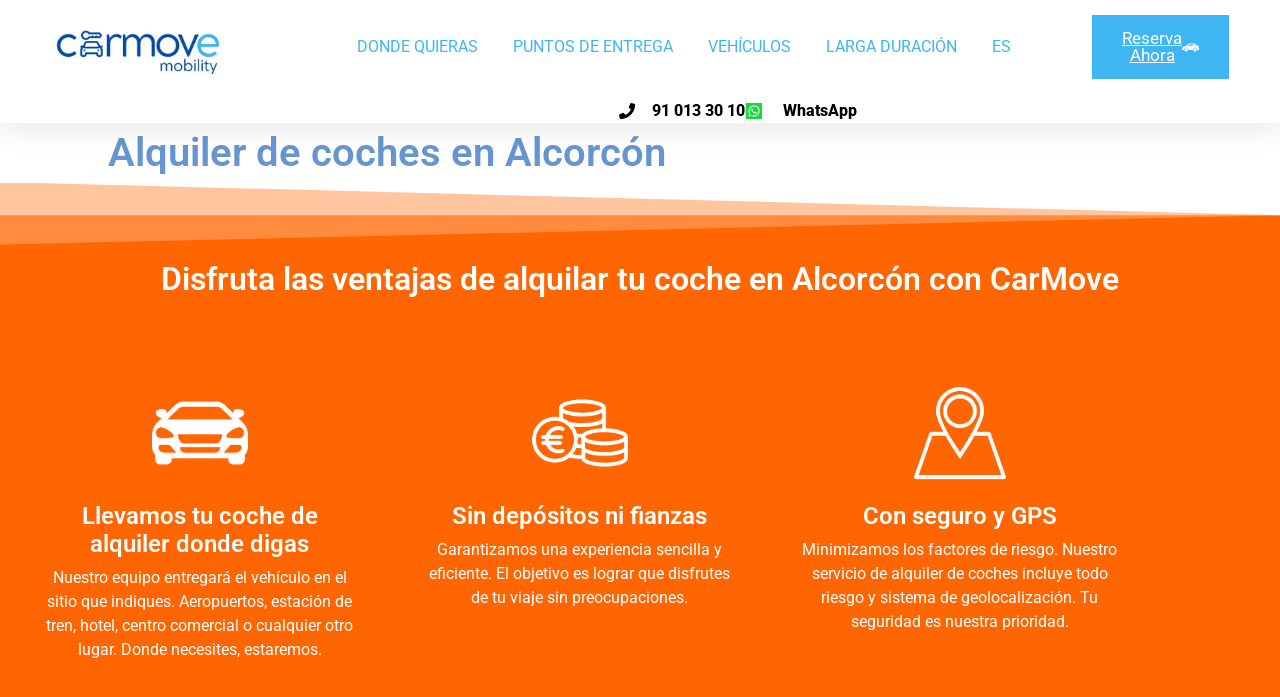

--- FILE ---
content_type: text/html; charset=UTF-8
request_url: https://carmove.es/alquiler-de-coches-baratos-en-alcorcon/
body_size: 99481
content:
<!DOCTYPE html><html lang="es"><head><meta charset="UTF-8"><script>if(navigator.userAgent.match(/MSIE|Internet Explorer/i)||navigator.userAgent.match(/Trident\/7\..*?rv:11/i)){var href=document.location.href;if(!href.match(/[?&]nowprocket/)){if(href.indexOf("?")==-1){if(href.indexOf("#")==-1){document.location.href=href+"?nowprocket=1"}else{document.location.href=href.replace("#","?nowprocket=1#")}}else{if(href.indexOf("#")==-1){document.location.href=href+"&nowprocket=1"}else{document.location.href=href.replace("#","&nowprocket=1#")}}}}</script><script>(()=>{class RocketLazyLoadScripts{constructor(){this.v="2.0.3",this.userEvents=["keydown","keyup","mousedown","mouseup","mousemove","mouseover","mouseenter","mouseout","mouseleave","touchmove","touchstart","touchend","touchcancel","wheel","click","dblclick","input","visibilitychange"],this.attributeEvents=["onblur","onclick","oncontextmenu","ondblclick","onfocus","onmousedown","onmouseenter","onmouseleave","onmousemove","onmouseout","onmouseover","onmouseup","onmousewheel","onscroll","onsubmit"]}async t(){this.i(),this.o(),/iP(ad|hone)/.test(navigator.userAgent)&&this.h(),this.u(),this.l(this),this.m(),this.k(this),this.p(this),this._(),await Promise.all([this.R(),this.L()]),this.lastBreath=Date.now(),this.S(this),this.P(),this.D(),this.O(),this.M(),await this.C(this.delayedScripts.normal),await this.C(this.delayedScripts.defer),await this.C(this.delayedScripts.async),this.F("domReady"),await this.T(),await this.j(),await this.I(),this.F("windowLoad"),await this.A(),window.dispatchEvent(new Event("rocket-allScriptsLoaded")),this.everythingLoaded=!0,this.lastTouchEnd&&await new Promise((t=>setTimeout(t,500-Date.now()+this.lastTouchEnd))),this.H(),this.F("all"),this.U(),this.W()}i(){this.CSPIssue=sessionStorage.getItem("rocketCSPIssue"),document.addEventListener("securitypolicyviolation",(t=>{this.CSPIssue||"script-src-elem"!==t.violatedDirective||"data"!==t.blockedURI||(this.CSPIssue=!0,sessionStorage.setItem("rocketCSPIssue",!0))}),{isRocket:!0})}o(){window.addEventListener("pageshow",(t=>{this.persisted=t.persisted,this.realWindowLoadedFired=!0}),{isRocket:!0}),window.addEventListener("pagehide",(()=>{this.onFirstUserAction=null}),{isRocket:!0})}h(){let t;function e(e){t=e}window.addEventListener("touchstart",e,{isRocket:!0}),window.addEventListener("touchend",(function i(o){Math.abs(o.changedTouches[0].pageX-t.changedTouches[0].pageX)<10&&Math.abs(o.changedTouches[0].pageY-t.changedTouches[0].pageY)<10&&o.timeStamp-t.timeStamp<200&&(o.target.dispatchEvent(new PointerEvent("click",{target:o.target,bubbles:!0,cancelable:!0,detail:1})),event.preventDefault(),window.removeEventListener("touchstart",e,{isRocket:!0}),window.removeEventListener("touchend",i,{isRocket:!0}))}),{isRocket:!0})}q(t){this.userActionTriggered||("mousemove"!==t.type||this.firstMousemoveIgnored?"keyup"===t.type||"mouseover"===t.type||"mouseout"===t.type||(this.userActionTriggered=!0,this.onFirstUserAction&&this.onFirstUserAction()):this.firstMousemoveIgnored=!0),"click"===t.type&&t.preventDefault(),this.savedUserEvents.length>0&&(t.stopPropagation(),t.stopImmediatePropagation()),"touchstart"===this.lastEvent&&"touchend"===t.type&&(this.lastTouchEnd=Date.now()),"click"===t.type&&(this.lastTouchEnd=0),this.lastEvent=t.type,this.savedUserEvents.push(t)}u(){this.savedUserEvents=[],this.userEventHandler=this.q.bind(this),this.userEvents.forEach((t=>window.addEventListener(t,this.userEventHandler,{passive:!1,isRocket:!0})))}U(){this.userEvents.forEach((t=>window.removeEventListener(t,this.userEventHandler,{passive:!1,isRocket:!0}))),this.savedUserEvents.forEach((t=>{t.target.dispatchEvent(new window[t.constructor.name](t.type,t))}))}m(){this.eventsMutationObserver=new MutationObserver((t=>{const e="return false";for(const i of t){if("attributes"===i.type){const t=i.target.getAttribute(i.attributeName);t&&t!==e&&(i.target.setAttribute("data-rocket-"+i.attributeName,t),i.target["rocket"+i.attributeName]=new Function("event",t),i.target.setAttribute(i.attributeName,e))}"childList"===i.type&&i.addedNodes.forEach((t=>{if(t.nodeType===Node.ELEMENT_NODE)for(const i of t.attributes)this.attributeEvents.includes(i.name)&&i.value&&""!==i.value&&(t.setAttribute("data-rocket-"+i.name,i.value),t["rocket"+i.name]=new Function("event",i.value),t.setAttribute(i.name,e))}))}})),this.eventsMutationObserver.observe(document,{subtree:!0,childList:!0,attributeFilter:this.attributeEvents})}H(){this.eventsMutationObserver.disconnect(),this.attributeEvents.forEach((t=>{document.querySelectorAll("[data-rocket-"+t+"]").forEach((e=>{e.setAttribute(t,e.getAttribute("data-rocket-"+t)),e.removeAttribute("data-rocket-"+t)}))}))}k(t){Object.defineProperty(HTMLElement.prototype,"onclick",{get(){return this.rocketonclick||null},set(e){this.rocketonclick=e,this.setAttribute(t.everythingLoaded?"onclick":"data-rocket-onclick","this.rocketonclick(event)")}})}S(t){function e(e,i){let o=e[i];e[i]=null,Object.defineProperty(e,i,{get:()=>o,set(s){t.everythingLoaded?o=s:e["rocket"+i]=o=s}})}e(document,"onreadystatechange"),e(window,"onload"),e(window,"onpageshow");try{Object.defineProperty(document,"readyState",{get:()=>t.rocketReadyState,set(e){t.rocketReadyState=e},configurable:!0}),document.readyState="loading"}catch(t){console.log("WPRocket DJE readyState conflict, bypassing")}}l(t){this.originalAddEventListener=EventTarget.prototype.addEventListener,this.originalRemoveEventListener=EventTarget.prototype.removeEventListener,this.savedEventListeners=[],EventTarget.prototype.addEventListener=function(e,i,o){o&&o.isRocket||!t.B(e,this)&&!t.userEvents.includes(e)||t.B(e,this)&&!t.userActionTriggered||e.startsWith("rocket-")||t.everythingLoaded?t.originalAddEventListener.call(this,e,i,o):t.savedEventListeners.push({target:this,remove:!1,type:e,func:i,options:o})},EventTarget.prototype.removeEventListener=function(e,i,o){o&&o.isRocket||!t.B(e,this)&&!t.userEvents.includes(e)||t.B(e,this)&&!t.userActionTriggered||e.startsWith("rocket-")||t.everythingLoaded?t.originalRemoveEventListener.call(this,e,i,o):t.savedEventListeners.push({target:this,remove:!0,type:e,func:i,options:o})}}F(t){"all"===t&&(EventTarget.prototype.addEventListener=this.originalAddEventListener,EventTarget.prototype.removeEventListener=this.originalRemoveEventListener),this.savedEventListeners=this.savedEventListeners.filter((e=>{let i=e.type,o=e.target||window;return"domReady"===t&&"DOMContentLoaded"!==i&&"readystatechange"!==i||("windowLoad"===t&&"load"!==i&&"readystatechange"!==i&&"pageshow"!==i||(this.B(i,o)&&(i="rocket-"+i),e.remove?o.removeEventListener(i,e.func,e.options):o.addEventListener(i,e.func,e.options),!1))}))}p(t){let e;function i(e){return t.everythingLoaded?e:e.split(" ").map((t=>"load"===t||t.startsWith("load.")?"rocket-jquery-load":t)).join(" ")}function o(o){function s(e){const s=o.fn[e];o.fn[e]=o.fn.init.prototype[e]=function(){return this[0]===window&&t.userActionTriggered&&("string"==typeof arguments[0]||arguments[0]instanceof String?arguments[0]=i(arguments[0]):"object"==typeof arguments[0]&&Object.keys(arguments[0]).forEach((t=>{const e=arguments[0][t];delete arguments[0][t],arguments[0][i(t)]=e}))),s.apply(this,arguments),this}}if(o&&o.fn&&!t.allJQueries.includes(o)){const e={DOMContentLoaded:[],"rocket-DOMContentLoaded":[]};for(const t in e)document.addEventListener(t,(()=>{e[t].forEach((t=>t()))}),{isRocket:!0});o.fn.ready=o.fn.init.prototype.ready=function(i){function s(){parseInt(o.fn.jquery)>2?setTimeout((()=>i.bind(document)(o))):i.bind(document)(o)}return t.realDomReadyFired?!t.userActionTriggered||t.fauxDomReadyFired?s():e["rocket-DOMContentLoaded"].push(s):e.DOMContentLoaded.push(s),o([])},s("on"),s("one"),s("off"),t.allJQueries.push(o)}e=o}t.allJQueries=[],o(window.jQuery),Object.defineProperty(window,"jQuery",{get:()=>e,set(t){o(t)}})}P(){const t=new Map;document.write=document.writeln=function(e){const i=document.currentScript,o=document.createRange(),s=i.parentElement;let n=t.get(i);void 0===n&&(n=i.nextSibling,t.set(i,n));const c=document.createDocumentFragment();o.setStart(c,0),c.appendChild(o.createContextualFragment(e)),s.insertBefore(c,n)}}async R(){return new Promise((t=>{this.userActionTriggered?t():this.onFirstUserAction=t}))}async L(){return new Promise((t=>{document.addEventListener("DOMContentLoaded",(()=>{this.realDomReadyFired=!0,t()}),{isRocket:!0})}))}async I(){return this.realWindowLoadedFired?Promise.resolve():new Promise((t=>{window.addEventListener("load",t,{isRocket:!0})}))}M(){this.pendingScripts=[];this.scriptsMutationObserver=new MutationObserver((t=>{for(const e of t)e.addedNodes.forEach((t=>{"SCRIPT"!==t.tagName||t.noModule||t.isWPRocket||this.pendingScripts.push({script:t,promise:new Promise((e=>{const i=()=>{const i=this.pendingScripts.findIndex((e=>e.script===t));i>=0&&this.pendingScripts.splice(i,1),e()};t.addEventListener("load",i,{isRocket:!0}),t.addEventListener("error",i,{isRocket:!0}),setTimeout(i,1e3)}))})}))})),this.scriptsMutationObserver.observe(document,{childList:!0,subtree:!0})}async j(){await this.J(),this.pendingScripts.length?(await this.pendingScripts[0].promise,await this.j()):this.scriptsMutationObserver.disconnect()}D(){this.delayedScripts={normal:[],async:[],defer:[]},document.querySelectorAll("script[type$=rocketlazyloadscript]").forEach((t=>{t.hasAttribute("data-rocket-src")?t.hasAttribute("async")&&!1!==t.async?this.delayedScripts.async.push(t):t.hasAttribute("defer")&&!1!==t.defer||"module"===t.getAttribute("data-rocket-type")?this.delayedScripts.defer.push(t):this.delayedScripts.normal.push(t):this.delayedScripts.normal.push(t)}))}async _(){await this.L();let t=[];document.querySelectorAll("script[type$=rocketlazyloadscript][data-rocket-src]").forEach((e=>{let i=e.getAttribute("data-rocket-src");if(i&&!i.startsWith("data:")){i.startsWith("//")&&(i=location.protocol+i);try{const o=new URL(i).origin;o!==location.origin&&t.push({src:o,crossOrigin:e.crossOrigin||"module"===e.getAttribute("data-rocket-type")})}catch(t){}}})),t=[...new Map(t.map((t=>[JSON.stringify(t),t]))).values()],this.N(t,"preconnect")}async $(t){if(await this.G(),!0!==t.noModule||!("noModule"in HTMLScriptElement.prototype))return new Promise((e=>{let i;function o(){(i||t).setAttribute("data-rocket-status","executed"),e()}try{if(navigator.userAgent.includes("Firefox/")||""===navigator.vendor||this.CSPIssue)i=document.createElement("script"),[...t.attributes].forEach((t=>{let e=t.nodeName;"type"!==e&&("data-rocket-type"===e&&(e="type"),"data-rocket-src"===e&&(e="src"),i.setAttribute(e,t.nodeValue))})),t.text&&(i.text=t.text),t.nonce&&(i.nonce=t.nonce),i.hasAttribute("src")?(i.addEventListener("load",o,{isRocket:!0}),i.addEventListener("error",(()=>{i.setAttribute("data-rocket-status","failed-network"),e()}),{isRocket:!0}),setTimeout((()=>{i.isConnected||e()}),1)):(i.text=t.text,o()),i.isWPRocket=!0,t.parentNode.replaceChild(i,t);else{const i=t.getAttribute("data-rocket-type"),s=t.getAttribute("data-rocket-src");i?(t.type=i,t.removeAttribute("data-rocket-type")):t.removeAttribute("type"),t.addEventListener("load",o,{isRocket:!0}),t.addEventListener("error",(i=>{this.CSPIssue&&i.target.src.startsWith("data:")?(console.log("WPRocket: CSP fallback activated"),t.removeAttribute("src"),this.$(t).then(e)):(t.setAttribute("data-rocket-status","failed-network"),e())}),{isRocket:!0}),s?(t.fetchPriority="high",t.removeAttribute("data-rocket-src"),t.src=s):t.src="data:text/javascript;base64,"+window.btoa(unescape(encodeURIComponent(t.text)))}}catch(i){t.setAttribute("data-rocket-status","failed-transform"),e()}}));t.setAttribute("data-rocket-status","skipped")}async C(t){const e=t.shift();return e?(e.isConnected&&await this.$(e),this.C(t)):Promise.resolve()}O(){this.N([...this.delayedScripts.normal,...this.delayedScripts.defer,...this.delayedScripts.async],"preload")}N(t,e){this.trash=this.trash||[];let i=!0;var o=document.createDocumentFragment();t.forEach((t=>{const s=t.getAttribute&&t.getAttribute("data-rocket-src")||t.src;if(s&&!s.startsWith("data:")){const n=document.createElement("link");n.href=s,n.rel=e,"preconnect"!==e&&(n.as="script",n.fetchPriority=i?"high":"low"),t.getAttribute&&"module"===t.getAttribute("data-rocket-type")&&(n.crossOrigin=!0),t.crossOrigin&&(n.crossOrigin=t.crossOrigin),t.integrity&&(n.integrity=t.integrity),t.nonce&&(n.nonce=t.nonce),o.appendChild(n),this.trash.push(n),i=!1}})),document.head.appendChild(o)}W(){this.trash.forEach((t=>t.remove()))}async T(){try{document.readyState="interactive"}catch(t){}this.fauxDomReadyFired=!0;try{await this.G(),document.dispatchEvent(new Event("rocket-readystatechange")),await this.G(),document.rocketonreadystatechange&&document.rocketonreadystatechange(),await this.G(),document.dispatchEvent(new Event("rocket-DOMContentLoaded")),await this.G(),window.dispatchEvent(new Event("rocket-DOMContentLoaded"))}catch(t){console.error(t)}}async A(){try{document.readyState="complete"}catch(t){}try{await this.G(),document.dispatchEvent(new Event("rocket-readystatechange")),await this.G(),document.rocketonreadystatechange&&document.rocketonreadystatechange(),await this.G(),window.dispatchEvent(new Event("rocket-load")),await this.G(),window.rocketonload&&window.rocketonload(),await this.G(),this.allJQueries.forEach((t=>t(window).trigger("rocket-jquery-load"))),await this.G();const t=new Event("rocket-pageshow");t.persisted=this.persisted,window.dispatchEvent(t),await this.G(),window.rocketonpageshow&&window.rocketonpageshow({persisted:this.persisted})}catch(t){console.error(t)}}async G(){Date.now()-this.lastBreath>45&&(await this.J(),this.lastBreath=Date.now())}async J(){return document.hidden?new Promise((t=>setTimeout(t))):new Promise((t=>requestAnimationFrame(t)))}B(t,e){return e===document&&"readystatechange"===t||(e===document&&"DOMContentLoaded"===t||(e===window&&"DOMContentLoaded"===t||(e===window&&"load"===t||e===window&&"pageshow"===t)))}static run(){(new RocketLazyLoadScripts).t()}}RocketLazyLoadScripts.run()})();</script><meta name="viewport" content="width=device-width, initial-scale=1.0, viewport-fit=cover" /><!-- Manifest added by SuperPWA - Progressive Web Apps Plugin For WordPress --><link rel="manifest" href="/superpwa-manifest.json"><meta name="theme-color" content="#356ea6"><meta name="mobile-web-app-capable" content="yes"><meta name="apple-touch-fullscreen" content="yes"><meta name="apple-mobile-web-app-title" content="Alquiler de coches en Madrid | CarMove"><meta name="application-name" content="Alquiler de coches en Madrid | CarMove"><meta name="apple-mobile-web-app-capable" content="yes"><meta name="apple-mobile-web-app-status-bar-style" content="default"><link rel="apple-touch-icon" href="https://carmove.es/wp-content/uploads/2021/09/App_alquiler_coches_en_Madrid.webp"><link rel="apple-touch-icon" sizes="192x192" href="https://carmove.es/wp-content/uploads/2021/09/App_alquiler_coches_en_Madrid.webp"><!-- / SuperPWA.com --><meta name='robots' content='index, follow, max-image-preview:large, max-snippet:-1, max-video-preview:-1' /><script type="rocketlazyloadscript" id="cookieyes" data-rocket-type="text/javascript" data-rocket-src="https://cdn-cookieyes.com/client_data/97bc27b4e69eed85345ca9df/script.js" data-rocket-defer defer></script><!-- Etiqueta de Google (gtag.js) modo de consentimiento dataLayer añadido por Site Kit --><script type="rocketlazyloadscript" data-rocket-type="text/javascript" id="google_gtagjs-js-consent-mode-data-layer">
/* <![CDATA[ */
window.dataLayer = window.dataLayer || [];function gtag(){dataLayer.push(arguments);}
gtag('consent', 'default', {"ad_personalization":"denied","ad_storage":"denied","ad_user_data":"denied","analytics_storage":"denied","functionality_storage":"denied","security_storage":"denied","personalization_storage":"denied","region":["AT","BE","BG","CH","CY","CZ","DE","DK","EE","ES","FI","FR","GB","GR","HR","HU","IE","IS","IT","LI","LT","LU","LV","MT","NL","NO","PL","PT","RO","SE","SI","SK"],"wait_for_update":500});
window._googlesitekitConsentCategoryMap = {"statistics":["analytics_storage"],"marketing":["ad_storage","ad_user_data","ad_personalization"],"functional":["functionality_storage","security_storage"],"preferences":["personalization_storage"]};
window._googlesitekitConsents = {"ad_personalization":"denied","ad_storage":"denied","ad_user_data":"denied","analytics_storage":"denied","functionality_storage":"denied","security_storage":"denied","personalization_storage":"denied","region":["AT","BE","BG","CH","CY","CZ","DE","DK","EE","ES","FI","FR","GB","GR","HR","HU","IE","IS","IT","LI","LT","LU","LV","MT","NL","NO","PL","PT","RO","SE","SI","SK"],"wait_for_update":500};
/* ]]> */</script><!-- Fin de la etiqueta Google (gtag.js) modo de consentimiento dataLayer añadido por Site Kit --><!-- This site is optimized with the Yoast SEO plugin v26.8 - https://yoast.com/product/yoast-seo-wordpress/ --><title>Alquiler Coches Alcorcón | CarMove</title><link rel="preload" data-rocket-preload as="image" href="https://carmove.es/wp-content/uploads/2020/07/FOCUS-PNG.webp" imagesrcset="https://carmove.es/wp-content/uploads/2020/07/FOCUS-PNG.webp 480w,https://carmove.es/wp-content/uploads/2020/07/FOCUS-PNG-300x300.webp 300w,https://carmove.es/wp-content/uploads/2020/07/FOCUS-PNG-150x150.webp 150w" imagesizes="(max-width: 480px) 100vw, 480px" fetchpriority="high"><meta name="description" content="Servicio de alquiler de coches en Alcorcón en el momento. Los coches de alquiler mejor equipados y al mejor precio los tienes en CarMove. ¡Consúltanos!" /><link rel="canonical" href="https://carmove.es/alquiler-de-coches-baratos-en-alcorcon/" /><meta property="og:locale" content="es_ES" /><meta property="og:type" content="article" /><meta property="og:title" content="Alquiler Coches Alcorcón | CarMove" /><meta property="og:description" content="Servicio de alquiler de coches en Alcorcón en el momento. Los coches de alquiler mejor equipados y al mejor precio los tienes en CarMove. ¡Consúltanos!" /><meta property="og:url" content="https://carmove.es/alquiler-de-coches-baratos-en-alcorcon/" /><meta property="og:site_name" content="Alquiler Coche Madrid | Carmove" /><meta property="article:publisher" content="https://www.facebook.com/carmovemadrid/" /><meta property="article:modified_time" content="2023-07-11T22:36:21+00:00" /><meta property="og:image" content="https://carmove.es/wp-content/uploads/2019/12/sedan-car-front.png" /><meta name="twitter:card" content="summary_large_image" /><meta name="twitter:site" content="@CarmoveCar" /><meta name="twitter:label1" content="Tiempo de lectura" /><meta name="twitter:data1" content="3 minutos" /><!-- / Yoast SEO plugin. --><link rel='dns-prefetch' href='//www.googletagmanager.com' /><link rel="alternate" type="application/rss+xml" title="Alquiler Coche Madrid | Carmove &raquo; Feed" href="https://carmove.es/feed/" /><link rel="alternate" type="application/rss+xml" title="Alquiler Coche Madrid | Carmove &raquo; Feed de los comentarios" href="https://carmove.es/comments/feed/" /><link rel="alternate" title="oEmbed (JSON)" type="application/json+oembed" href="https://carmove.es/wp-json/oembed/1.0/embed?url=https%3A%2F%2Fcarmove.es%2Falquiler-de-coches-baratos-en-alcorcon%2F" /><link rel="alternate" title="oEmbed (XML)" type="text/xml+oembed" href="https://carmove.es/wp-json/oembed/1.0/embed?url=https%3A%2F%2Fcarmove.es%2Falquiler-de-coches-baratos-en-alcorcon%2F&#038;format=xml" /><style id='wp-img-auto-sizes-contain-inline-css' type='text/css'>
img:is([sizes=auto i],[sizes^="auto," i]){contain-intrinsic-size:3000px 1500px}
/*# sourceURL=wp-img-auto-sizes-contain-inline-css */</style><style id='wp-emoji-styles-inline-css' type='text/css'>	img.wp-smiley, img.emoji {	display: inline !important;	border: none !important;	box-shadow: none !important;	height: 1em !important;	width: 1em !important;	margin: 0 0.07em !important;	vertical-align: -0.1em !important;	background: none !important;	padding: 0 !important;	}
/*# sourceURL=wp-emoji-styles-inline-css */</style><style id='classic-theme-styles-inline-css' type='text/css'>
/*! This file is auto-generated */
.wp-block-button__link{color:#fff;background-color:#32373c;border-radius:9999px;box-shadow:none;text-decoration:none;padding:calc(.667em + 2px) calc(1.333em + 2px);font-size:1.125em}.wp-block-file__button{background:#32373c;color:#fff;text-decoration:none}
/*# sourceURL=/wp-includes/css/classic-themes.min.css */</style><style id='global-styles-inline-css' type='text/css'>
:root{--wp--preset--aspect-ratio--square: 1;--wp--preset--aspect-ratio--4-3: 4/3;--wp--preset--aspect-ratio--3-4: 3/4;--wp--preset--aspect-ratio--3-2: 3/2;--wp--preset--aspect-ratio--2-3: 2/3;--wp--preset--aspect-ratio--16-9: 16/9;--wp--preset--aspect-ratio--9-16: 9/16;--wp--preset--color--black: #000000;--wp--preset--color--cyan-bluish-gray: #abb8c3;--wp--preset--color--white: #ffffff;--wp--preset--color--pale-pink: #f78da7;--wp--preset--color--vivid-red: #cf2e2e;--wp--preset--color--luminous-vivid-orange: #ff6900;--wp--preset--color--luminous-vivid-amber: #fcb900;--wp--preset--color--light-green-cyan: #7bdcb5;--wp--preset--color--vivid-green-cyan: #00d084;--wp--preset--color--pale-cyan-blue: #8ed1fc;--wp--preset--color--vivid-cyan-blue: #0693e3;--wp--preset--color--vivid-purple: #9b51e0;--wp--preset--color--primary: #2193F2;--wp--preset--color--primary-light: #6EC3FF;--wp--preset--color--primary-dark: #0066BF;--wp--preset--color--secondary: #424242;--wp--preset--color--secondary-light: #6D6D6D;--wp--preset--color--secondary-dark: #1B1B1B;--wp--preset--color--info: #6ec3ff;--wp--preset--color--success: #3dd992;--wp--preset--color--warning: #ffb74d;--wp--preset--color--error: #e6546e;--wp--preset--gradient--vivid-cyan-blue-to-vivid-purple: linear-gradient(135deg,rgb(6,147,227) 0%,rgb(155,81,224) 100%);--wp--preset--gradient--light-green-cyan-to-vivid-green-cyan: linear-gradient(135deg,rgb(122,220,180) 0%,rgb(0,208,130) 100%);--wp--preset--gradient--luminous-vivid-amber-to-luminous-vivid-orange: linear-gradient(135deg,rgb(252,185,0) 0%,rgb(255,105,0) 100%);--wp--preset--gradient--luminous-vivid-orange-to-vivid-red: linear-gradient(135deg,rgb(255,105,0) 0%,rgb(207,46,46) 100%);--wp--preset--gradient--very-light-gray-to-cyan-bluish-gray: linear-gradient(135deg,rgb(238,238,238) 0%,rgb(169,184,195) 100%);--wp--preset--gradient--cool-to-warm-spectrum: linear-gradient(135deg,rgb(74,234,220) 0%,rgb(151,120,209) 20%,rgb(207,42,186) 40%,rgb(238,44,130) 60%,rgb(251,105,98) 80%,rgb(254,248,76) 100%);--wp--preset--gradient--blush-light-purple: linear-gradient(135deg,rgb(255,206,236) 0%,rgb(152,150,240) 100%);--wp--preset--gradient--blush-bordeaux: linear-gradient(135deg,rgb(254,205,165) 0%,rgb(254,45,45) 50%,rgb(107,0,62) 100%);--wp--preset--gradient--luminous-dusk: linear-gradient(135deg,rgb(255,203,112) 0%,rgb(199,81,192) 50%,rgb(65,88,208) 100%);--wp--preset--gradient--pale-ocean: linear-gradient(135deg,rgb(255,245,203) 0%,rgb(182,227,212) 50%,rgb(51,167,181) 100%);--wp--preset--gradient--electric-grass: linear-gradient(135deg,rgb(202,248,128) 0%,rgb(113,206,126) 100%);--wp--preset--gradient--midnight: linear-gradient(135deg,rgb(2,3,129) 0%,rgb(40,116,252) 100%);--wp--preset--font-size--small: 13px;--wp--preset--font-size--medium: 20px;--wp--preset--font-size--large: 36px;--wp--preset--font-size--x-large: 42px;--wp--preset--spacing--20: 0.44rem;--wp--preset--spacing--30: 0.67rem;--wp--preset--spacing--40: 1rem;--wp--preset--spacing--50: 1.5rem;--wp--preset--spacing--60: 2.25rem;--wp--preset--spacing--70: 3.38rem;--wp--preset--spacing--80: 5.06rem;--wp--preset--shadow--natural: 6px 6px 9px rgba(0, 0, 0, 0.2);--wp--preset--shadow--deep: 12px 12px 50px rgba(0, 0, 0, 0.4);--wp--preset--shadow--sharp: 6px 6px 0px rgba(0, 0, 0, 0.2);--wp--preset--shadow--outlined: 6px 6px 0px -3px rgb(255, 255, 255), 6px 6px rgb(0, 0, 0);--wp--preset--shadow--crisp: 6px 6px 0px rgb(0, 0, 0);}:where(.is-layout-flex){gap: 0.5em;}:where(.is-layout-grid){gap: 0.5em;}body .is-layout-flex{display: flex;}.is-layout-flex{flex-wrap: wrap;align-items: center;}.is-layout-flex > :is(*, div){margin: 0;}body .is-layout-grid{display: grid;}.is-layout-grid > :is(*, div){margin: 0;}:where(.wp-block-columns.is-layout-flex){gap: 2em;}:where(.wp-block-columns.is-layout-grid){gap: 2em;}:where(.wp-block-post-template.is-layout-flex){gap: 1.25em;}:where(.wp-block-post-template.is-layout-grid){gap: 1.25em;}.has-black-color{color: var(--wp--preset--color--black) !important;}.has-cyan-bluish-gray-color{color: var(--wp--preset--color--cyan-bluish-gray) !important;}.has-white-color{color: var(--wp--preset--color--white) !important;}.has-pale-pink-color{color: var(--wp--preset--color--pale-pink) !important;}.has-vivid-red-color{color: var(--wp--preset--color--vivid-red) !important;}.has-luminous-vivid-orange-color{color: var(--wp--preset--color--luminous-vivid-orange) !important;}.has-luminous-vivid-amber-color{color: var(--wp--preset--color--luminous-vivid-amber) !important;}.has-light-green-cyan-color{color: var(--wp--preset--color--light-green-cyan) !important;}.has-vivid-green-cyan-color{color: var(--wp--preset--color--vivid-green-cyan) !important;}.has-pale-cyan-blue-color{color: var(--wp--preset--color--pale-cyan-blue) !important;}.has-vivid-cyan-blue-color{color: var(--wp--preset--color--vivid-cyan-blue) !important;}.has-vivid-purple-color{color: var(--wp--preset--color--vivid-purple) !important;}.has-black-background-color{background-color: var(--wp--preset--color--black) !important;}.has-cyan-bluish-gray-background-color{background-color: var(--wp--preset--color--cyan-bluish-gray) !important;}.has-white-background-color{background-color: var(--wp--preset--color--white) !important;}.has-pale-pink-background-color{background-color: var(--wp--preset--color--pale-pink) !important;}.has-vivid-red-background-color{background-color: var(--wp--preset--color--vivid-red) !important;}.has-luminous-vivid-orange-background-color{background-color: var(--wp--preset--color--luminous-vivid-orange) !important;}.has-luminous-vivid-amber-background-color{background-color: var(--wp--preset--color--luminous-vivid-amber) !important;}.has-light-green-cyan-background-color{background-color: var(--wp--preset--color--light-green-cyan) !important;}.has-vivid-green-cyan-background-color{background-color: var(--wp--preset--color--vivid-green-cyan) !important;}.has-pale-cyan-blue-background-color{background-color: var(--wp--preset--color--pale-cyan-blue) !important;}.has-vivid-cyan-blue-background-color{background-color: var(--wp--preset--color--vivid-cyan-blue) !important;}.has-vivid-purple-background-color{background-color: var(--wp--preset--color--vivid-purple) !important;}.has-black-border-color{border-color: var(--wp--preset--color--black) !important;}.has-cyan-bluish-gray-border-color{border-color: var(--wp--preset--color--cyan-bluish-gray) !important;}.has-white-border-color{border-color: var(--wp--preset--color--white) !important;}.has-pale-pink-border-color{border-color: var(--wp--preset--color--pale-pink) !important;}.has-vivid-red-border-color{border-color: var(--wp--preset--color--vivid-red) !important;}.has-luminous-vivid-orange-border-color{border-color: var(--wp--preset--color--luminous-vivid-orange) !important;}.has-luminous-vivid-amber-border-color{border-color: var(--wp--preset--color--luminous-vivid-amber) !important;}.has-light-green-cyan-border-color{border-color: var(--wp--preset--color--light-green-cyan) !important;}.has-vivid-green-cyan-border-color{border-color: var(--wp--preset--color--vivid-green-cyan) !important;}.has-pale-cyan-blue-border-color{border-color: var(--wp--preset--color--pale-cyan-blue) !important;}.has-vivid-cyan-blue-border-color{border-color: var(--wp--preset--color--vivid-cyan-blue) !important;}.has-vivid-purple-border-color{border-color: var(--wp--preset--color--vivid-purple) !important;}.has-vivid-cyan-blue-to-vivid-purple-gradient-background{background: var(--wp--preset--gradient--vivid-cyan-blue-to-vivid-purple) !important;}.has-light-green-cyan-to-vivid-green-cyan-gradient-background{background: var(--wp--preset--gradient--light-green-cyan-to-vivid-green-cyan) !important;}.has-luminous-vivid-amber-to-luminous-vivid-orange-gradient-background{background: var(--wp--preset--gradient--luminous-vivid-amber-to-luminous-vivid-orange) !important;}.has-luminous-vivid-orange-to-vivid-red-gradient-background{background: var(--wp--preset--gradient--luminous-vivid-orange-to-vivid-red) !important;}.has-very-light-gray-to-cyan-bluish-gray-gradient-background{background: var(--wp--preset--gradient--very-light-gray-to-cyan-bluish-gray) !important;}.has-cool-to-warm-spectrum-gradient-background{background: var(--wp--preset--gradient--cool-to-warm-spectrum) !important;}.has-blush-light-purple-gradient-background{background: var(--wp--preset--gradient--blush-light-purple) !important;}.has-blush-bordeaux-gradient-background{background: var(--wp--preset--gradient--blush-bordeaux) !important;}.has-luminous-dusk-gradient-background{background: var(--wp--preset--gradient--luminous-dusk) !important;}.has-pale-ocean-gradient-background{background: var(--wp--preset--gradient--pale-ocean) !important;}.has-electric-grass-gradient-background{background: var(--wp--preset--gradient--electric-grass) !important;}.has-midnight-gradient-background{background: var(--wp--preset--gradient--midnight) !important;}.has-small-font-size{font-size: var(--wp--preset--font-size--small) !important;}.has-medium-font-size{font-size: var(--wp--preset--font-size--medium) !important;}.has-large-font-size{font-size: var(--wp--preset--font-size--large) !important;}.has-x-large-font-size{font-size: var(--wp--preset--font-size--x-large) !important;}
:where(.wp-block-post-template.is-layout-flex){gap: 1.25em;}:where(.wp-block-post-template.is-layout-grid){gap: 1.25em;}
:where(.wp-block-term-template.is-layout-flex){gap: 1.25em;}:where(.wp-block-term-template.is-layout-grid){gap: 1.25em;}
:where(.wp-block-columns.is-layout-flex){gap: 2em;}:where(.wp-block-columns.is-layout-grid){gap: 2em;}
:root :where(.wp-block-pullquote){font-size: 1.5em;line-height: 1.6;}
/*# sourceURL=global-styles-inline-css */</style><link data-minify="1" rel='stylesheet' id='dashicons-css' href='https://carmove.es/wp-content/cache/min/1/wp-includes/css/dashicons.min.css?ver=1765284284' type='text/css' media='all' /><link rel='stylesheet' id='mybooking_wp_css_phone-css' href='https://carmove.es/wp-content/cache/background-css/1/carmove.es/wp-content/plugins/mybooking-reservation-engine/assets/styles/intlTelInput.min.css?ver=6.9&wpr_t=1768984692' type='text/css' media='all' /><link data-minify="1" rel='stylesheet' id='mybooking_wp_css_components_select2-css' href='https://carmove.es/wp-content/cache/min/1/wp-content/plugins/mybooking-reservation-engine/assets/styles/select2-4.0.1.css?ver=1765284284' type='text/css' media='all' /><link data-minify="1" rel='stylesheet' id='mybooking_wp_css_components_jqueryui-css' href='https://carmove.es/wp-content/cache/background-css/1/carmove.es/wp-content/cache/min/1/wp-content/plugins/mybooking-reservation-engine/assets/styles/jquery-ui-1.10.0.custom.css?ver=1765284284&wpr_t=1768984692' type='text/css' media='all' /><link rel='stylesheet' id='mybooking_wp_css_components_jquery_date_range-css' href='https://carmove.es/wp-content/plugins/mybooking-reservation-engine/assets/styles/daterangepicker-0.20.0.min.css?ver=6.9' type='text/css' media='all' /><link data-minify="1" rel='stylesheet' id='mybooking_wp_css_components_mybooking-engine-css' href='https://carmove.es/wp-content/cache/background-css/1/carmove.es/wp-content/cache/min/1/wp-content/plugins/mybooking-reservation-engine/assets/styles/mybooking-engine.css?ver=1765284284&wpr_t=1768984692' type='text/css' media='all' /><link data-minify="1" rel='stylesheet' id='mybooking_wp_css_components_mybooking-engine-helpers-css' href='https://carmove.es/wp-content/cache/min/1/wp-content/plugins/mybooking-reservation-engine/assets/styles/mybooking-engine-helpers.css?ver=1765284284' type='text/css' media='all' /><link data-minify="1" rel='stylesheet' id='mybooking_wp_css_components_mybooking-engine-selector-css' href='https://carmove.es/wp-content/cache/min/1/wp-content/plugins/mybooking-reservation-engine/assets/styles/mybooking-engine-selector.css?ver=1765284284' type='text/css' media='all' /><link data-minify="1" rel='stylesheet' id='mybooking_wp_css_components_mybooking-engine-selector-wizard-css' href='https://carmove.es/wp-content/cache/min/1/wp-content/plugins/mybooking-reservation-engine/assets/styles/mybooking-engine-selector-wizard.css?ver=1765284284' type='text/css' media='all' /><link data-minify="1" rel='stylesheet' id='mybooking_wp_css_components_mybooking-engine-selector-trasfer-css' href='https://carmove.es/wp-content/cache/min/1/wp-content/plugins/mybooking-reservation-engine/assets/styles/mybooking-engine-selector-transfer.css?ver=1765284284' type='text/css' media='all' /><link data-minify="1" rel='stylesheet' id='mybooking_wp_css_components_mybooking-engine-components-css' href='https://carmove.es/wp-content/cache/min/1/wp-content/plugins/mybooking-reservation-engine/assets/styles/mybooking-engine-components.css?ver=1765284284' type='text/css' media='all' /><link data-minify="1" rel='stylesheet' id='mybooking_wp_css_components_mybooking-engine-choose-product-filter-css' href='https://carmove.es/wp-content/cache/min/1/wp-content/plugins/mybooking-reservation-engine/assets/styles/mybooking-engine-choose-product-filter.css?ver=1765284284' type='text/css' media='all' /><link data-minify="1" rel='stylesheet' id='mybooking_wp_css_components_mybooking-engine-product-css' href='https://carmove.es/wp-content/cache/min/1/wp-content/plugins/mybooking-reservation-engine/assets/styles/mybooking-engine-product.css?ver=1765284284' type='text/css' media='all' /><link data-minify="1" rel='stylesheet' id='mybooking_wp_css_components_mybooking-engine-product-list-css' href='https://carmove.es/wp-content/cache/min/1/wp-content/plugins/mybooking-reservation-engine/assets/styles/mybooking-engine-product-list.css?ver=1765284284' type='text/css' media='all' /><link data-minify="1" rel='stylesheet' id='mybooking_wp_css_components_mybooking-engine-product-reduce-list-css' href='https://carmove.es/wp-content/cache/min/1/wp-content/plugins/mybooking-reservation-engine/assets/styles/mybooking-engine-product-reduce-list.css?ver=1765284284' type='text/css' media='all' /><link data-minify="1" rel='stylesheet' id='mybooking_wp_css_components_mybooking-engine-product-multiple-rate-list-css' href='https://carmove.es/wp-content/cache/min/1/wp-content/plugins/mybooking-reservation-engine/assets/styles/mybooking-engine-product-multiple-rate-list.css?ver=1765284284' type='text/css' media='all' /><link data-minify="1" rel='stylesheet' id='mybooking_wp_css_components_jquerymodal-css' href='https://carmove.es/wp-content/cache/min/1/wp-content/plugins/mybooking-reservation-engine/assets/styles/mybooking-engine-modals.css?ver=1765284284' type='text/css' media='all' /><style id='mybooking_wp_engine_customizer-inline-css' type='text/css'>
:root {--mb-product-image-fit: contain;--mb-product-image-padding: 20px;--mb-product-list-key-show: none;--mb-product-image-width-img: 100%;--mb-product-body-height: 120px;--mb-product-list-body-height: 140px;}
/*# sourceURL=mybooking_wp_engine_customizer-inline-css */</style><link rel='stylesheet' id='toc-screen-css' href='https://carmove.es/wp-content/plugins/table-of-contents-plus/screen.min.css?ver=2411.1' type='text/css' media='all' /><link data-minify="1" rel='stylesheet' id='weglot-css-css' href='https://carmove.es/wp-content/cache/background-css/1/carmove.es/wp-content/cache/min/1/wp-content/plugins/weglot/dist/css/front-css.css?ver=1765284284&wpr_t=1768984692' type='text/css' media='all' /><link data-minify="1" rel='stylesheet' id='new-flag-css-css' href='https://carmove.es/wp-content/cache/background-css/1/carmove.es/wp-content/cache/min/1/wp-content/plugins/weglot/dist/css/new-flags.css?ver=1765284284&wpr_t=1768984692' type='text/css' media='all' /><link data-minify="1" rel='stylesheet' id='mybooking-styles-css' href='https://carmove.es/wp-content/cache/background-css/1/carmove.es/wp-content/cache/min/1/wp-content/themes/mybooking/css/theme.min.css?ver=1765284284&wpr_t=1768984692' type='text/css' media='all' /><style id='mybooking-customizer-inline-css' type='text/css'>
:root {--brand-primary: #2193F2;--brand-primary-light: #6EC3FF;--brand-primary-dark: #0066BF;--brand-secondary: #424242;--brand-secondary-light: #6D6D6D;--brand-secondary-dark: #1B1B1B;--body-bg: #FFFFFF;--body-color: #212121;--font-heading-color: #424242;--home-header-widget-title: #FFFFFF;--home-header-widget-text: #FFFFFF;--home-header-widget-title-align: left;--home-header-widget-text-align: left;--home-header-widget-link: #FFFFFF;--hero-bg-color: #FFF;--hero-img-brightness: 100%;--custom-logo-height: 40px;--navbar-bg: #ffffff;--navbar-link-color: #000000;--navbar-link-color-hover: #1e73be;--navbar-link-active: #1e73be;--navbar-dropdown-item-color: #212121;--navbar-dropdown-item-active-bg: #424242;--navbar-link-collapse: #212121;--toggler-icon-color: #212121;--footer-bg: #FAFAFA;--footer-color: #212121;--footer-color-link: #424242;--footer-color-link-hover: #2193F2;--credits-bg: #212121;--credits-color: #e0e0e0;--credits-color-link: #FFFFFF;--credits-color-link-hover: #bdbdbd;--home-topbar-bg: #2193F2;--topbar-bg: #2193F2;--topbar-color: #FFFFFF;--topbar-link-color: #FAFAFA;--topbar-link-color-hover: #FAFAFA;--topbar-message-bg: #FFB74D;--topbar-message-text: #212121;--topbar-message-link: #FAFAFA;--topbar-message-link-hover: #FAFAFA;--home-selector-bg: rgba(255,255,255,0.5);--home-selector-mobile-bg: #f5f5f5;--selector-label-color: #212121;--selector-sticky-bg: #2193F2;--selector-sticky-labels-color: #212121;--card-image-object-fit: contain;--card-image-padding: 20px;--card-image-container-height: 300px;--card-custom-message-top: 260px;--card-list-key-show: flex;}
/*# sourceURL=mybooking-customizer-inline-css */</style><link rel='stylesheet' id='elementor-frontend-css' href='https://carmove.es/wp-content/plugins/elementor/assets/css/frontend.min.css?ver=3.34.2' type='text/css' media='all' /><style id='elementor-frontend-inline-css' type='text/css'>
.elementor-kit-896{--e-global-color-primary:#6EC1E4;--e-global-color-secondary:#54595F;--e-global-color-text:#7A7A7A;--e-global-color-accent:#61CE70;--e-global-color-7748c636:#4054B2;--e-global-color-6cd3f630:#23A455;--e-global-color-10f388ce:#000;--e-global-color-736e8142:#FFF;--e-global-color-6610cb72:#FF6500;--e-global-color-6cc117cb:#3771AA;--e-global-color-3f705631:#002949;--e-global-typography-primary-font-family:"Roboto";--e-global-typography-primary-font-weight:600;--e-global-typography-secondary-font-family:"Roboto Slab";--e-global-typography-secondary-font-weight:400;--e-global-typography-text-font-family:"Roboto";--e-global-typography-text-font-weight:400;--e-global-typography-accent-font-family:"Roboto";--e-global-typography-accent-font-weight:500;}.elementor-kit-896 e-page-transition{background-color:#FFBC7D;}.elementor-section.elementor-section-boxed > .elementor-container{max-width:1140px;}.e-con{--container-max-width:1140px;}.elementor-widget:not(:last-child){margin-block-end:20px;}.elementor-element{--widgets-spacing:20px 20px;--widgets-spacing-row:20px;--widgets-spacing-column:20px;}{}.entry-title{display:var(--page-title-display);}@media(max-width:1024px){.elementor-section.elementor-section-boxed > .elementor-container{max-width:1024px;}.e-con{--container-max-width:1024px;}}@media(max-width:767px){.elementor-section.elementor-section-boxed > .elementor-container{max-width:767px;}.e-con{--container-max-width:767px;}}
.elementor-3161 .elementor-element.elementor-element-123f5c5{transition:background 0.3s, border 0.3s, border-radius 0.3s, box-shadow 0.3s;}.elementor-3161 .elementor-element.elementor-element-123f5c5 > .elementor-background-overlay{transition:background 0.3s, border-radius 0.3s, opacity 0.3s;}.elementor-bc-flex-widget .elementor-3161 .elementor-element.elementor-element-a8efd78.elementor-column .elementor-widget-wrap{align-items:center;}.elementor-3161 .elementor-element.elementor-element-a8efd78.elementor-column.elementor-element[data-element_type="column"] > .elementor-widget-wrap.elementor-element-populated{align-content:center;align-items:center;}.elementor-widget-heading .elementor-heading-title{font-family:var( --e-global-typography-primary-font-family ), Sans-serif;font-weight:var( --e-global-typography-primary-font-weight );color:var( --e-global-color-primary );}.elementor-3161 .elementor-element.elementor-element-1bd922c{text-align:center;}.elementor-3161 .elementor-element.elementor-element-1bd922c .elementor-heading-title{font-family:"Roboto", Sans-serif;font-weight:600;color:#6695D1;}.elementor-3161 .elementor-element.elementor-element-73cd061:not(.elementor-motion-effects-element-type-background), .elementor-3161 .elementor-element.elementor-element-73cd061 > .elementor-motion-effects-container > .elementor-motion-effects-layer{background-color:#ff6500;}.elementor-3161 .elementor-element.elementor-element-73cd061{transition:background 0.3s, border 0.3s, border-radius 0.3s, box-shadow 0.3s;padding:50px 0px 50px 0px;}.elementor-3161 .elementor-element.elementor-element-73cd061 > .elementor-background-overlay{transition:background 0.3s, border-radius 0.3s, opacity 0.3s;}.elementor-3161 .elementor-element.elementor-element-73cd061 > .elementor-shape-top svg{width:calc(100% + 1.3px);height:63px;}.elementor-3161 .elementor-element.elementor-element-73cd061 > .elementor-shape-bottom svg{width:calc(100% + 1.3px);height:44px;}.elementor-bc-flex-widget .elementor-3161 .elementor-element.elementor-element-374a8ef.elementor-column .elementor-widget-wrap{align-items:center;}.elementor-3161 .elementor-element.elementor-element-374a8ef.elementor-column.elementor-element[data-element_type="column"] > .elementor-widget-wrap.elementor-element-populated{align-content:center;align-items:center;}.elementor-3161 .elementor-element.elementor-element-374a8ef > .elementor-element-populated{transition:background 0.3s, border 0.3s, border-radius 0.3s, box-shadow 0.3s;}.elementor-3161 .elementor-element.elementor-element-374a8ef > .elementor-element-populated > .elementor-background-overlay{transition:background 0.3s, border-radius 0.3s, opacity 0.3s;}.elementor-3161 .elementor-element.elementor-element-408d840 > .elementor-widget-container{margin:0px 0px 0px 0px;padding:20px 0px 20px 0px;}.elementor-3161 .elementor-element.elementor-element-408d840{text-align:center;}.elementor-3161 .elementor-element.elementor-element-408d840 .elementor-heading-title{color:#ffffff;}.elementor-3161 .elementor-element.elementor-element-97e1380{padding:20px 0px 20px 0px;}.elementor-widget-image-box .elementor-image-box-title{font-family:var( --e-global-typography-primary-font-family ), Sans-serif;font-weight:var( --e-global-typography-primary-font-weight );color:var( --e-global-color-primary );}.elementor-widget-image-box:has(:hover) .elementor-image-box-title, .elementor-widget-image-box:has(:focus) .elementor-image-box-title{color:var( --e-global-color-primary );}.elementor-widget-image-box .elementor-image-box-description{font-family:var( --e-global-typography-text-font-family ), Sans-serif;font-weight:var( --e-global-typography-text-font-weight );color:var( --e-global-color-text );}.elementor-3161 .elementor-element.elementor-element-331bd83.elementor-position-right .elementor-image-box-img{margin-left:15px;}.elementor-3161 .elementor-element.elementor-element-331bd83.elementor-position-left .elementor-image-box-img{margin-right:15px;}.elementor-3161 .elementor-element.elementor-element-331bd83.elementor-position-top .elementor-image-box-img{margin-bottom:15px;}.elementor-3161 .elementor-element.elementor-element-331bd83 .elementor-image-box-wrapper .elementor-image-box-img{width:30%;}.elementor-3161 .elementor-element.elementor-element-331bd83 .elementor-image-box-img img{transition-duration:0.3s;}.elementor-3161 .elementor-element.elementor-element-331bd83 .elementor-image-box-title{color:#FFFFFF;}.elementor-3161 .elementor-element.elementor-element-331bd83 .elementor-image-box-description{color:#FFFFFF;}.elementor-3161 .elementor-element.elementor-element-f18bc98.elementor-position-right .elementor-image-box-img{margin-left:15px;}.elementor-3161 .elementor-element.elementor-element-f18bc98.elementor-position-left .elementor-image-box-img{margin-right:15px;}.elementor-3161 .elementor-element.elementor-element-f18bc98.elementor-position-top .elementor-image-box-img{margin-bottom:15px;}.elementor-3161 .elementor-element.elementor-element-f18bc98 .elementor-image-box-wrapper .elementor-image-box-img{width:30%;}.elementor-3161 .elementor-element.elementor-element-f18bc98 .elementor-image-box-img img{transition-duration:0.3s;}.elementor-3161 .elementor-element.elementor-element-f18bc98 .elementor-image-box-title{color:#FFFFFF;}.elementor-3161 .elementor-element.elementor-element-f18bc98 .elementor-image-box-description{color:#FFFFFF;}.elementor-3161 .elementor-element.elementor-element-b7d11bc.elementor-position-right .elementor-image-box-img{margin-left:15px;}.elementor-3161 .elementor-element.elementor-element-b7d11bc.elementor-position-left .elementor-image-box-img{margin-right:15px;}.elementor-3161 .elementor-element.elementor-element-b7d11bc.elementor-position-top .elementor-image-box-img{margin-bottom:15px;}.elementor-3161 .elementor-element.elementor-element-b7d11bc .elementor-image-box-wrapper .elementor-image-box-img{width:30%;}.elementor-3161 .elementor-element.elementor-element-b7d11bc .elementor-image-box-img img{transition-duration:0.3s;}.elementor-3161 .elementor-element.elementor-element-b7d11bc .elementor-image-box-title{color:#FFFFFF;}.elementor-3161 .elementor-element.elementor-element-b7d11bc .elementor-image-box-description{color:#FFFFFF;}.elementor-3161 .elementor-element.elementor-element-87794cb:not(.elementor-motion-effects-element-type-background), .elementor-3161 .elementor-element.elementor-element-87794cb > .elementor-motion-effects-container > .elementor-motion-effects-layer{background-color:transparent;background-image:linear-gradient(180deg, #FFFFFF 0%, #FFFFFF 100%);}.elementor-3161 .elementor-element.elementor-element-87794cb > .elementor-container{max-width:1540px;}.elementor-3161 .elementor-element.elementor-element-87794cb{transition:background 0.3s, border 0.3s, border-radius 0.3s, box-shadow 0.3s;margin-top:20px;margin-bottom:20px;}.elementor-3161 .elementor-element.elementor-element-87794cb > .elementor-background-overlay{transition:background 0.3s, border-radius 0.3s, opacity 0.3s;}.elementor-3161 .elementor-element.elementor-element-87794cb > .elementor-shape-top svg{width:calc(100% + 1.3px);height:0px;}.elementor-3161 .elementor-element.elementor-element-87794cb > .elementor-shape-bottom svg{width:calc(219% + 1.3px);height:9px;transform:translateX(-50%) rotateY(180deg);}.elementor-3161 .elementor-element.elementor-element-87794cb > .elementor-shape-bottom{z-index:2;pointer-events:none;}.elementor-bc-flex-widget .elementor-3161 .elementor-element.elementor-element-b76a2aa.elementor-column .elementor-widget-wrap{align-items:center;}.elementor-3161 .elementor-element.elementor-element-b76a2aa.elementor-column.elementor-element[data-element_type="column"] > .elementor-widget-wrap.elementor-element-populated{align-content:center;align-items:center;}.elementor-3161 .elementor-element.elementor-element-6edac3c > .elementor-widget-container{margin:0px 0px 0px 0px;padding:20px 0px 20px 0px;}.elementor-3161 .elementor-element.elementor-element-6edac3c{text-align:center;}.elementor-widget-text-editor{font-family:var( --e-global-typography-text-font-family ), Sans-serif;font-weight:var( --e-global-typography-text-font-weight );color:var( --e-global-color-text );}.elementor-widget-text-editor.elementor-drop-cap-view-stacked .elementor-drop-cap{background-color:var( --e-global-color-primary );}.elementor-widget-text-editor.elementor-drop-cap-view-framed .elementor-drop-cap, .elementor-widget-text-editor.elementor-drop-cap-view-default .elementor-drop-cap{color:var( --e-global-color-primary );border-color:var( --e-global-color-primary );}.elementor-3161 .elementor-element.elementor-element-ac63114{font-size:2em;font-weight:900;color:#FC6404;}.elementor-3161 .elementor-element.elementor-element-f6ca2fa{font-size:2em;font-weight:900;color:#FC6404;}.elementor-3161 .elementor-element.elementor-element-f440bfc{font-size:2em;font-weight:900;color:#FC6404;}.elementor-3161 .elementor-element.elementor-element-d83145f{font-size:2em;font-weight:900;color:#FC6404;}.elementor-widget-image .widget-image-caption{color:var( --e-global-color-text );font-family:var( --e-global-typography-text-font-family ), Sans-serif;font-weight:var( --e-global-typography-text-font-weight );}.elementor-3161 .elementor-element.elementor-element-f254a91:not(.elementor-motion-effects-element-type-background), .elementor-3161 .elementor-element.elementor-element-f254a91 > .elementor-motion-effects-container > .elementor-motion-effects-layer{background-color:transparent;background-image:linear-gradient(180deg, #3771aa 0%, #6ec1e4 100%);}.elementor-3161 .elementor-element.elementor-element-f254a91{transition:background 0.3s, border 0.3s, border-radius 0.3s, box-shadow 0.3s;padding:50px 0px 60px 0px;}.elementor-3161 .elementor-element.elementor-element-f254a91 > .elementor-background-overlay{transition:background 0.3s, border-radius 0.3s, opacity 0.3s;}.elementor-3161 .elementor-element.elementor-element-f254a91 > .elementor-shape-top svg{width:calc(100% + 1.3px);height:38px;transform:translateX(-50%) rotateY(180deg);}.elementor-3161 .elementor-element.elementor-element-f254a91 > .elementor-shape-top{z-index:2;pointer-events:none;}.elementor-3161 .elementor-element.elementor-element-f254a91 > .elementor-shape-bottom svg{width:calc(100% + 1.3px);height:38px;transform:translateX(-50%) rotateY(180deg);}.elementor-3161 .elementor-element.elementor-element-f254a91 > .elementor-shape-bottom{z-index:2;pointer-events:none;}.elementor-3161 .elementor-element.elementor-element-eb8bf87 > .elementor-widget-container{margin:0px 0px 0px 0px;padding:20px 0px 20px 0px;}.elementor-3161 .elementor-element.elementor-element-eb8bf87{text-align:center;}.elementor-3161 .elementor-element.elementor-element-eb8bf87 .elementor-heading-title{color:#ffffff;}.elementor-widget-accordion .elementor-accordion-icon, .elementor-widget-accordion .elementor-accordion-title{color:var( --e-global-color-primary );}.elementor-widget-accordion .elementor-accordion-icon svg{fill:var( --e-global-color-primary );}.elementor-widget-accordion .elementor-active .elementor-accordion-icon, .elementor-widget-accordion .elementor-active .elementor-accordion-title{color:var( --e-global-color-accent );}.elementor-widget-accordion .elementor-active .elementor-accordion-icon svg{fill:var( --e-global-color-accent );}.elementor-widget-accordion .elementor-accordion-title{font-family:var( --e-global-typography-primary-font-family ), Sans-serif;font-weight:var( --e-global-typography-primary-font-weight );}.elementor-widget-accordion .elementor-tab-content{color:var( --e-global-color-text );font-family:var( --e-global-typography-text-font-family ), Sans-serif;font-weight:var( --e-global-typography-text-font-weight );}.elementor-3161 .elementor-element.elementor-element-b543d34 .elementor-accordion-item{border-width:1px;}.elementor-3161 .elementor-element.elementor-element-b543d34 .elementor-accordion-item .elementor-tab-content{border-width:1px;}.elementor-3161 .elementor-element.elementor-element-b543d34 .elementor-accordion-item .elementor-tab-title.elementor-active{border-width:1px;}.elementor-3161 .elementor-element.elementor-element-b543d34 .elementor-accordion-icon, .elementor-3161 .elementor-element.elementor-element-b543d34 .elementor-accordion-title{color:#FFFFFF;}.elementor-3161 .elementor-element.elementor-element-b543d34 .elementor-accordion-icon svg{fill:#FFFFFF;}.elementor-3161 .elementor-element.elementor-element-b543d34 .elementor-accordion-title{line-height:2em;}.elementor-3161 .elementor-element.elementor-element-b543d34 .elementor-tab-content{color:#FFFFFF;padding:20px 35px 20px 35px;}.elementor-widget-button .elementor-button{background-color:var( --e-global-color-accent );font-family:var( --e-global-typography-accent-font-family ), Sans-serif;font-weight:var( --e-global-typography-accent-font-weight );}.elementor-3161 .elementor-element.elementor-element-9ef51c7 .elementor-button{background-color:#6EC1E4;fill:#FFFFFF;color:#FFFFFF;}.elementor-3161 .elementor-element.elementor-element-d74a76f > .elementor-widget-container{margin:20px 0px 20px 0px;}.elementor-3161 .elementor-element.elementor-element-d74a76f{text-align:center;}.elementor-3161 .elementor-element.elementor-element-d74a76f .elementor-heading-title{color:#000000;}.elementor-3161 .elementor-element.elementor-element-cdefaca:not(.elementor-motion-effects-element-type-background), .elementor-3161 .elementor-element.elementor-element-cdefaca > .elementor-motion-effects-container > .elementor-motion-effects-layer{background-color:#FC6404;}.elementor-3161 .elementor-element.elementor-element-cdefaca{transition:background 0.3s, border 0.3s, border-radius 0.3s, box-shadow 0.3s;padding:40px 0px 55px 0px;}.elementor-3161 .elementor-element.elementor-element-cdefaca > .elementor-background-overlay{transition:background 0.3s, border-radius 0.3s, opacity 0.3s;}.elementor-3161 .elementor-element.elementor-element-cdefaca > .elementor-shape-top svg{height:55px;}.elementor-3161 .elementor-element.elementor-element-cdefaca > .elementor-shape-bottom svg{height:55px;}.elementor-3161 .elementor-element.elementor-element-bc606c3 > .elementor-widget-container{margin:20px 0px 20px 0px;}.elementor-3161 .elementor-element.elementor-element-bc606c3{text-align:center;}.elementor-3161 .elementor-element.elementor-element-bc606c3 .elementor-heading-title{color:#ffffff;}.elementor-3161 .elementor-element.elementor-element-dee6421 .elementor-button{background-color:#3771aa;font-weight:600;letter-spacing:1px;border-radius:0px 0px 0px 0px;}.elementor-3161 .elementor-element.elementor-element-05e0e5a:not(.elementor-motion-effects-element-type-background), .elementor-3161 .elementor-element.elementor-element-05e0e5a > .elementor-motion-effects-container > .elementor-motion-effects-layer{background-color:transparent;background-image:linear-gradient(180deg, #FFFFFF 0%, #FFFFFF 100%);}.elementor-3161 .elementor-element.elementor-element-05e0e5a{transition:background 0.3s, border 0.3s, border-radius 0.3s, box-shadow 0.3s;margin-top:40px;margin-bottom:40px;}.elementor-3161 .elementor-element.elementor-element-05e0e5a > .elementor-background-overlay{transition:background 0.3s, border-radius 0.3s, opacity 0.3s;}.elementor-3161 .elementor-element.elementor-element-05e0e5a > .elementor-shape-top svg{width:calc(100% + 1.3px);height:0px;}.elementor-3161 .elementor-element.elementor-element-05e0e5a > .elementor-shape-bottom svg{width:calc(219% + 1.3px);height:9px;transform:translateX(-50%) rotateY(180deg);}.elementor-3161 .elementor-element.elementor-element-05e0e5a > .elementor-shape-bottom{z-index:2;pointer-events:none;}.elementor-bc-flex-widget .elementor-3161 .elementor-element.elementor-element-6e352d8.elementor-column .elementor-widget-wrap{align-items:center;}.elementor-3161 .elementor-element.elementor-element-6e352d8.elementor-column.elementor-element[data-element_type="column"] > .elementor-widget-wrap.elementor-element-populated{align-content:center;align-items:center;}.elementor-3161 .elementor-element.elementor-element-f3dbbf3{text-align:center;}.elementor-3161 .elementor-element.elementor-element-f3dbbf3 .elementor-heading-title{text-transform:capitalize;}.elementor-3161 .elementor-element.elementor-element-8499723{text-align:center;font-size:1.3em;color:#000000;}.elementor-3161 .elementor-element.elementor-element-b685b33 .elementor-button{background-color:#3771aa;font-weight:600;letter-spacing:1px;border-radius:0px 0px 0px 0px;}.elementor-3161 .elementor-element.elementor-element-9a2b3af .elementor-button{background-color:#3771aa;font-weight:600;letter-spacing:1px;border-radius:0px 0px 0px 0px;}.elementor-3161 .elementor-element.elementor-element-b760e9b .elementor-button{background-color:#3771aa;font-weight:600;letter-spacing:1px;border-radius:0px 0px 0px 0px;}@media(max-width:767px){.elementor-3161 .elementor-element.elementor-element-2d2f3e3{width:100%;}.elementor-3161 .elementor-element.elementor-element-73cd061{padding:20px 20px 20px 20px;}.elementor-3161 .elementor-element.elementor-element-408d840{text-align:center;}.elementor-3161 .elementor-element.elementor-element-331bd83 .elementor-image-box-img{margin-bottom:15px;}.elementor-3161 .elementor-element.elementor-element-f18bc98 .elementor-image-box-img{margin-bottom:15px;}.elementor-3161 .elementor-element.elementor-element-b7d11bc .elementor-image-box-img{margin-bottom:15px;}.elementor-3161 .elementor-element.elementor-element-6edac3c{text-align:center;}.elementor-3161 .elementor-element.elementor-element-65253b2{width:10%;}.elementor-bc-flex-widget .elementor-3161 .elementor-element.elementor-element-65253b2.elementor-column .elementor-widget-wrap{align-items:center;}.elementor-3161 .elementor-element.elementor-element-65253b2.elementor-column.elementor-element[data-element_type="column"] > .elementor-widget-wrap.elementor-element-populated{align-content:center;align-items:center;}.elementor-3161 .elementor-element.elementor-element-fa1367e{width:90%;}.elementor-bc-flex-widget .elementor-3161 .elementor-element.elementor-element-fa1367e.elementor-column .elementor-widget-wrap{align-items:center;}.elementor-3161 .elementor-element.elementor-element-fa1367e.elementor-column.elementor-element[data-element_type="column"] > .elementor-widget-wrap.elementor-element-populated{align-content:center;align-items:center;}.elementor-3161 .elementor-element.elementor-element-4ef6bb2{width:10%;}.elementor-bc-flex-widget .elementor-3161 .elementor-element.elementor-element-4ef6bb2.elementor-column .elementor-widget-wrap{align-items:center;}.elementor-3161 .elementor-element.elementor-element-4ef6bb2.elementor-column.elementor-element[data-element_type="column"] > .elementor-widget-wrap.elementor-element-populated{align-content:center;align-items:center;}.elementor-3161 .elementor-element.elementor-element-0a40656{width:90%;}.elementor-bc-flex-widget .elementor-3161 .elementor-element.elementor-element-0a40656.elementor-column .elementor-widget-wrap{align-items:center;}.elementor-3161 .elementor-element.elementor-element-0a40656.elementor-column.elementor-element[data-element_type="column"] > .elementor-widget-wrap.elementor-element-populated{align-content:center;align-items:center;}.elementor-3161 .elementor-element.elementor-element-1238825{width:10%;}.elementor-bc-flex-widget .elementor-3161 .elementor-element.elementor-element-1238825.elementor-column .elementor-widget-wrap{align-items:center;}.elementor-3161 .elementor-element.elementor-element-1238825.elementor-column.elementor-element[data-element_type="column"] > .elementor-widget-wrap.elementor-element-populated{align-content:center;align-items:center;}.elementor-3161 .elementor-element.elementor-element-b4fb16a{width:90%;}.elementor-bc-flex-widget .elementor-3161 .elementor-element.elementor-element-b4fb16a.elementor-column .elementor-widget-wrap{align-items:center;}.elementor-3161 .elementor-element.elementor-element-b4fb16a.elementor-column.elementor-element[data-element_type="column"] > .elementor-widget-wrap.elementor-element-populated{align-content:center;align-items:center;}.elementor-3161 .elementor-element.elementor-element-45fb17e{width:10%;}.elementor-bc-flex-widget .elementor-3161 .elementor-element.elementor-element-45fb17e.elementor-column .elementor-widget-wrap{align-items:center;}.elementor-3161 .elementor-element.elementor-element-45fb17e.elementor-column.elementor-element[data-element_type="column"] > .elementor-widget-wrap.elementor-element-populated{align-content:center;align-items:center;}.elementor-3161 .elementor-element.elementor-element-47ec3bb{width:90%;}.elementor-bc-flex-widget .elementor-3161 .elementor-element.elementor-element-47ec3bb.elementor-column .elementor-widget-wrap{align-items:center;}.elementor-3161 .elementor-element.elementor-element-47ec3bb.elementor-column.elementor-element[data-element_type="column"] > .elementor-widget-wrap.elementor-element-populated{align-content:center;align-items:center;}.elementor-3161 .elementor-element.elementor-element-47ec3bb.elementor-column > .elementor-widget-wrap{justify-content:center;}.elementor-3161 .elementor-element.elementor-element-eb8bf87{text-align:center;}}@media(min-width:768px){.elementor-3161 .elementor-element.elementor-element-a8efd78{width:60.45%;}.elementor-3161 .elementor-element.elementor-element-2d2f3e3{width:38.882%;}.elementor-3161 .elementor-element.elementor-element-b76a2aa{width:54.772%;}.elementor-3161 .elementor-element.elementor-element-65253b2{width:6.075%;}.elementor-3161 .elementor-element.elementor-element-fa1367e{width:93.953%;}.elementor-3161 .elementor-element.elementor-element-4ef6bb2{width:6.197%;}.elementor-3161 .elementor-element.elementor-element-0a40656{width:93.831%;}.elementor-3161 .elementor-element.elementor-element-1238825{width:6.683%;}.elementor-3161 .elementor-element.elementor-element-b4fb16a{width:93.345%;}.elementor-3161 .elementor-element.elementor-element-45fb17e{width:6.561%;}.elementor-3161 .elementor-element.elementor-element-47ec3bb{width:93.467%;}.elementor-3161 .elementor-element.elementor-element-54fd520{width:45.228%;}}@media(max-width:1024px) and (min-width:768px){.elementor-3161 .elementor-element.elementor-element-a8efd78{width:46%;}.elementor-3161 .elementor-element.elementor-element-2d2f3e3{width:54%;}.elementor-3161 .elementor-element.elementor-element-b76a2aa{width:100%;}.elementor-3161 .elementor-element.elementor-element-65253b2{width:10%;}.elementor-3161 .elementor-element.elementor-element-fa1367e{width:90%;}.elementor-3161 .elementor-element.elementor-element-4ef6bb2{width:10%;}.elementor-3161 .elementor-element.elementor-element-0a40656{width:90%;}.elementor-3161 .elementor-element.elementor-element-1238825{width:10%;}.elementor-3161 .elementor-element.elementor-element-b4fb16a{width:90%;}.elementor-3161 .elementor-element.elementor-element-45fb17e{width:10%;}.elementor-3161 .elementor-element.elementor-element-47ec3bb{width:90%;}.elementor-3161 .elementor-element.elementor-element-54fd520{width:100%;}}
.elementor-2605 .elementor-element.elementor-element-11c32652{box-shadow:0px 5px 30px 0px rgba(0,0,0,0.1);z-index:10;}.elementor-2605 .elementor-element.elementor-element-10b118c0:not(.elementor-motion-effects-element-type-background) > .elementor-widget-wrap, .elementor-2605 .elementor-element.elementor-element-10b118c0 > .elementor-widget-wrap > .elementor-motion-effects-container > .elementor-motion-effects-layer{background-color:#FF6500;}.elementor-2605 .elementor-element.elementor-element-10b118c0 > .elementor-element-populated{transition:background 0.3s, border 0.3s, border-radius 0.3s, box-shadow 0.3s;padding:0px 0px 0px 0px;}.elementor-2605 .elementor-element.elementor-element-10b118c0 > .elementor-element-populated > .elementor-background-overlay{transition:background 0.3s, border-radius 0.3s, opacity 0.3s;}.elementor-2605 .elementor-element.elementor-element-5cd92664:not(.elementor-motion-effects-element-type-background), .elementor-2605 .elementor-element.elementor-element-5cd92664 > .elementor-motion-effects-container > .elementor-motion-effects-layer{background-color:#ffffff;}.elementor-2605 .elementor-element.elementor-element-5cd92664 > .elementor-container{max-width:1200px;}.elementor-2605 .elementor-element.elementor-element-5cd92664{transition:background 0.3s, border 0.3s, border-radius 0.3s, box-shadow 0.3s;margin-top:0px;margin-bottom:0px;padding:15px 0px 15px 0px;}.elementor-2605 .elementor-element.elementor-element-5cd92664 > .elementor-background-overlay{transition:background 0.3s, border-radius 0.3s, opacity 0.3s;}.elementor-bc-flex-widget .elementor-2605 .elementor-element.elementor-element-3670e57e.elementor-column .elementor-widget-wrap{align-items:center;}.elementor-2605 .elementor-element.elementor-element-3670e57e.elementor-column.elementor-element[data-element_type="column"] > .elementor-widget-wrap.elementor-element-populated{align-content:center;align-items:center;}.elementor-2605 .elementor-element.elementor-element-3670e57e > .elementor-element-populated{padding:0px 0px 0px 0px;}.elementor-widget-image .widget-image-caption{color:var( --e-global-color-text );font-family:var( --e-global-typography-text-font-family ), Sans-serif;font-weight:var( --e-global-typography-text-font-weight );}.elementor-2605 .elementor-element.elementor-element-1f5f2868{text-align:center;}.elementor-2605 .elementor-element.elementor-element-1f5f2868 img{width:65%;}.elementor-bc-flex-widget .elementor-2605 .elementor-element.elementor-element-45a0f962.elementor-column .elementor-widget-wrap{align-items:center;}.elementor-2605 .elementor-element.elementor-element-45a0f962.elementor-column.elementor-element[data-element_type="column"] > .elementor-widget-wrap.elementor-element-populated{align-content:center;align-items:center;}.elementor-2605 .elementor-element.elementor-element-45a0f962 > .elementor-element-populated{transition:background 0.3s, border 0.3s, border-radius 0.3s, box-shadow 0.3s;padding:0px 0px 0px 0px;}.elementor-2605 .elementor-element.elementor-element-45a0f962 > .elementor-element-populated > .elementor-background-overlay{transition:background 0.3s, border-radius 0.3s, opacity 0.3s;}.elementor-widget-nav-menu .elementor-nav-menu .elementor-item{font-family:var( --e-global-typography-primary-font-family ), Sans-serif;font-weight:var( --e-global-typography-primary-font-weight );}.elementor-widget-nav-menu .elementor-nav-menu--main .elementor-item{color:var( --e-global-color-text );fill:var( --e-global-color-text );}.elementor-widget-nav-menu .elementor-nav-menu--main .elementor-item:hover,	.elementor-widget-nav-menu .elementor-nav-menu--main .elementor-item.elementor-item-active,	.elementor-widget-nav-menu .elementor-nav-menu--main .elementor-item.highlighted,	.elementor-widget-nav-menu .elementor-nav-menu--main .elementor-item:focus{color:var( --e-global-color-accent );fill:var( --e-global-color-accent );}.elementor-widget-nav-menu .elementor-nav-menu--main:not(.e--pointer-framed) .elementor-item:before,	.elementor-widget-nav-menu .elementor-nav-menu--main:not(.e--pointer-framed) .elementor-item:after{background-color:var( --e-global-color-accent );}.elementor-widget-nav-menu .e--pointer-framed .elementor-item:before,	.elementor-widget-nav-menu .e--pointer-framed .elementor-item:after{border-color:var( --e-global-color-accent );}.elementor-widget-nav-menu{--e-nav-menu-divider-color:var( --e-global-color-text );}.elementor-widget-nav-menu .elementor-nav-menu--dropdown .elementor-item, .elementor-widget-nav-menu .elementor-nav-menu--dropdown .elementor-sub-item{font-family:var( --e-global-typography-accent-font-family ), Sans-serif;font-weight:var( --e-global-typography-accent-font-weight );}.elementor-2605 .elementor-element.elementor-element-11400fa8 .elementor-menu-toggle{margin-left:auto;background-color:#ffffff;}.elementor-2605 .elementor-element.elementor-element-11400fa8 .elementor-nav-menu .elementor-item{font-size:16px;font-weight:400;text-transform:uppercase;}.elementor-2605 .elementor-element.elementor-element-11400fa8 .elementor-nav-menu--main .elementor-item{color:#3fb6f3;fill:#3fb6f3;padding-left:0px;padding-right:0px;}.elementor-2605 .elementor-element.elementor-element-11400fa8 .elementor-nav-menu--main .elementor-item:hover,	.elementor-2605 .elementor-element.elementor-element-11400fa8 .elementor-nav-menu--main .elementor-item.elementor-item-active,	.elementor-2605 .elementor-element.elementor-element-11400fa8 .elementor-nav-menu--main .elementor-item.highlighted,	.elementor-2605 .elementor-element.elementor-element-11400fa8 .elementor-nav-menu--main .elementor-item:focus{color:#104d9f;fill:#104d9f;}.elementor-2605 .elementor-element.elementor-element-11400fa8 .e--pointer-framed .elementor-item:before{border-width:0px;}.elementor-2605 .elementor-element.elementor-element-11400fa8 .e--pointer-framed.e--animation-draw .elementor-item:before{border-width:0 0 0px 0px;}.elementor-2605 .elementor-element.elementor-element-11400fa8 .e--pointer-framed.e--animation-draw .elementor-item:after{border-width:0px 0px 0 0;}.elementor-2605 .elementor-element.elementor-element-11400fa8 .e--pointer-framed.e--animation-corners .elementor-item:before{border-width:0px 0 0 0px;}.elementor-2605 .elementor-element.elementor-element-11400fa8 .e--pointer-framed.e--animation-corners .elementor-item:after{border-width:0 0px 0px 0;}.elementor-2605 .elementor-element.elementor-element-11400fa8 .e--pointer-underline .elementor-item:after, .elementor-2605 .elementor-element.elementor-element-11400fa8 .e--pointer-overline .elementor-item:before, .elementor-2605 .elementor-element.elementor-element-11400fa8 .e--pointer-double-line .elementor-item:before, .elementor-2605 .elementor-element.elementor-element-11400fa8 .e--pointer-double-line .elementor-item:after{height:0px;}.elementor-2605 .elementor-element.elementor-element-11400fa8{--e-nav-menu-horizontal-menu-item-margin:calc( 35px / 2 );}.elementor-2605 .elementor-element.elementor-element-11400fa8 .elementor-nav-menu--main:not(.elementor-nav-menu--layout-horizontal) .elementor-nav-menu > li:not(:last-child){margin-bottom:35px;}.elementor-2605 .elementor-element.elementor-element-11400fa8 .elementor-nav-menu--dropdown a, .elementor-2605 .elementor-element.elementor-element-11400fa8 .elementor-menu-toggle{color:#3fb6f3;fill:#3fb6f3;}.elementor-2605 .elementor-element.elementor-element-11400fa8 .elementor-nav-menu--dropdown a:hover,	.elementor-2605 .elementor-element.elementor-element-11400fa8 .elementor-nav-menu--dropdown a:focus,	.elementor-2605 .elementor-element.elementor-element-11400fa8 .elementor-nav-menu--dropdown a.elementor-item-active,	.elementor-2605 .elementor-element.elementor-element-11400fa8 .elementor-nav-menu--dropdown a.highlighted,	.elementor-2605 .elementor-element.elementor-element-11400fa8 .elementor-menu-toggle:hover,	.elementor-2605 .elementor-element.elementor-element-11400fa8 .elementor-menu-toggle:focus{color:#FF6500;}.elementor-2605 .elementor-element.elementor-element-11400fa8 .elementor-nav-menu--dropdown a:hover,	.elementor-2605 .elementor-element.elementor-element-11400fa8 .elementor-nav-menu--dropdown a:focus,	.elementor-2605 .elementor-element.elementor-element-11400fa8 .elementor-nav-menu--dropdown a.elementor-item-active,	.elementor-2605 .elementor-element.elementor-element-11400fa8 .elementor-nav-menu--dropdown a.highlighted{background-color:rgba(0,0,0,0);}.elementor-2605 .elementor-element.elementor-element-11400fa8 .elementor-nav-menu--dropdown a.elementor-item-active{color:#FF6500;background-color:rgba(0,0,0,0);}.elementor-2605 .elementor-element.elementor-element-11400fa8 .elementor-nav-menu--dropdown .elementor-item, .elementor-2605 .elementor-element.elementor-element-11400fa8 .elementor-nav-menu--dropdown .elementor-sub-item{font-family:"Montserrat", Sans-serif;font-size:16px;font-weight:400;}.elementor-2605 .elementor-element.elementor-element-11400fa8 .elementor-nav-menu--main .elementor-nav-menu--dropdown, .elementor-2605 .elementor-element.elementor-element-11400fa8 .elementor-nav-menu__container.elementor-nav-menu--dropdown{box-shadow:0px 15px 20px 0px rgba(0,0,0,0.1);}.elementor-2605 .elementor-element.elementor-element-11400fa8 .elementor-nav-menu--dropdown a{padding-left:10px;padding-right:10px;padding-top:20px;padding-bottom:20px;}.elementor-2605 .elementor-element.elementor-element-11400fa8 .elementor-nav-menu--main > .elementor-nav-menu > li > .elementor-nav-menu--dropdown, .elementor-2605 .elementor-element.elementor-element-11400fa8 .elementor-nav-menu__container.elementor-nav-menu--dropdown{margin-top:15px !important;}.elementor-2605 .elementor-element.elementor-element-11400fa8 div.elementor-menu-toggle{color:#104d9f;}.elementor-2605 .elementor-element.elementor-element-11400fa8 div.elementor-menu-toggle svg{fill:#104d9f;}.elementor-bc-flex-widget .elementor-2605 .elementor-element.elementor-element-5432f8e3.elementor-column .elementor-widget-wrap{align-items:center;}.elementor-2605 .elementor-element.elementor-element-5432f8e3.elementor-column.elementor-element[data-element_type="column"] > .elementor-widget-wrap.elementor-element-populated{align-content:center;align-items:center;}.elementor-2605 .elementor-element.elementor-element-5432f8e3 > .elementor-element-populated{padding:0px 0px 0px 0px;}.elementor-widget-button .elementor-button{background-color:var( --e-global-color-accent );font-family:var( --e-global-typography-accent-font-family ), Sans-serif;font-weight:var( --e-global-typography-accent-font-weight );}.elementor-2605 .elementor-element.elementor-element-49f1a625 .elementor-button{background-color:#3fb6f3;font-size:17px;font-weight:400;text-transform:capitalize;text-decoration:underline;fill:#FFFFFF;color:#FFFFFF;border-radius:0px 0px 0px 0px;}.elementor-2605 .elementor-element.elementor-element-49f1a625 .elementor-button:hover, .elementor-2605 .elementor-element.elementor-element-49f1a625 .elementor-button:focus{background-color:#104d9f;color:#FFFFFF;}.elementor-2605 .elementor-element.elementor-element-49f1a625 .elementor-button-content-wrapper{flex-direction:row-reverse;}.elementor-2605 .elementor-element.elementor-element-49f1a625 .elementor-button .elementor-button-content-wrapper{gap:12px;}.elementor-2605 .elementor-element.elementor-element-49f1a625 .elementor-button:hover svg, .elementor-2605 .elementor-element.elementor-element-49f1a625 .elementor-button:focus svg{fill:#FFFFFF;}.elementor-2605 .elementor-element.elementor-element-469070fd:not(.elementor-motion-effects-element-type-background), .elementor-2605 .elementor-element.elementor-element-469070fd > .elementor-motion-effects-container > .elementor-motion-effects-layer{background-color:transparent;background-image:linear-gradient(180deg, #FFFFFF 0%, #FFFFFF 100%);}.elementor-2605 .elementor-element.elementor-element-469070fd > .elementor-container{max-width:1230px;}.elementor-2605 .elementor-element.elementor-element-469070fd{transition:background 0.3s, border 0.3s, border-radius 0.3s, box-shadow 0.3s;margin-top:0px;margin-bottom:0px;padding:5px 0px 0px 0px;}.elementor-2605 .elementor-element.elementor-element-469070fd > .elementor-background-overlay{transition:background 0.3s, border-radius 0.3s, opacity 0.3s;}.elementor-bc-flex-widget .elementor-2605 .elementor-element.elementor-element-41083a1.elementor-column .elementor-widget-wrap{align-items:center;}.elementor-2605 .elementor-element.elementor-element-41083a1.elementor-column.elementor-element[data-element_type="column"] > .elementor-widget-wrap.elementor-element-populated{align-content:center;align-items:center;}.elementor-2605 .elementor-element.elementor-element-41083a1 > .elementor-element-populated{padding:0px 0px 0px 0px;}.elementor-widget-text-editor{font-family:var( --e-global-typography-text-font-family ), Sans-serif;font-weight:var( --e-global-typography-text-font-weight );color:var( --e-global-color-text );}.elementor-widget-text-editor.elementor-drop-cap-view-stacked .elementor-drop-cap{background-color:var( --e-global-color-primary );}.elementor-widget-text-editor.elementor-drop-cap-view-framed .elementor-drop-cap, .elementor-widget-text-editor.elementor-drop-cap-view-default .elementor-drop-cap{color:var( --e-global-color-primary );border-color:var( --e-global-color-primary );}.elementor-2605 .elementor-element.elementor-element-33813ea{font-size:11px;color:#FFFFFF;}.elementor-bc-flex-widget .elementor-2605 .elementor-element.elementor-element-433ea960.elementor-column .elementor-widget-wrap{align-items:center;}.elementor-2605 .elementor-element.elementor-element-433ea960.elementor-column.elementor-element[data-element_type="column"] > .elementor-widget-wrap.elementor-element-populated{align-content:center;align-items:center;}.elementor-2605 .elementor-element.elementor-element-433ea960 > .elementor-element-populated{padding:0px 0px 0px 0px;}.elementor-widget-icon-list .elementor-icon-list-item:not(:last-child):after{border-color:var( --e-global-color-text );}.elementor-widget-icon-list .elementor-icon-list-icon i{color:var( --e-global-color-primary );}.elementor-widget-icon-list .elementor-icon-list-icon svg{fill:var( --e-global-color-primary );}.elementor-widget-icon-list .elementor-icon-list-item > .elementor-icon-list-text, .elementor-widget-icon-list .elementor-icon-list-item > a{font-family:var( --e-global-typography-text-font-family ), Sans-serif;font-weight:var( --e-global-typography-text-font-weight );}.elementor-widget-icon-list .elementor-icon-list-text{color:var( --e-global-color-secondary );}.elementor-2605 .elementor-element.elementor-element-7cf35267 .elementor-icon-list-items:not(.elementor-inline-items) .elementor-icon-list-item:not(:last-child){padding-block-end:calc(34px/2);}.elementor-2605 .elementor-element.elementor-element-7cf35267 .elementor-icon-list-items:not(.elementor-inline-items) .elementor-icon-list-item:not(:first-child){margin-block-start:calc(34px/2);}.elementor-2605 .elementor-element.elementor-element-7cf35267 .elementor-icon-list-items.elementor-inline-items .elementor-icon-list-item{margin-inline:calc(34px/2);}.elementor-2605 .elementor-element.elementor-element-7cf35267 .elementor-icon-list-items.elementor-inline-items{margin-inline:calc(-34px/2);}.elementor-2605 .elementor-element.elementor-element-7cf35267 .elementor-icon-list-items.elementor-inline-items .elementor-icon-list-item:after{inset-inline-end:calc(-34px/2);}.elementor-2605 .elementor-element.elementor-element-7cf35267 .elementor-icon-list-item:not(:last-child):after{content:"";border-color:#ddd;}.elementor-2605 .elementor-element.elementor-element-7cf35267 .elementor-icon-list-items:not(.elementor-inline-items) .elementor-icon-list-item:not(:last-child):after{border-block-start-style:solid;border-block-start-width:1px;}.elementor-2605 .elementor-element.elementor-element-7cf35267 .elementor-icon-list-items.elementor-inline-items .elementor-icon-list-item:not(:last-child):after{border-inline-start-style:solid;}.elementor-2605 .elementor-element.elementor-element-7cf35267 .elementor-inline-items .elementor-icon-list-item:not(:last-child):after{border-inline-start-width:1px;}.elementor-2605 .elementor-element.elementor-element-7cf35267 .elementor-icon-list-icon i{color:#000000;transition:color 0.3s;}.elementor-2605 .elementor-element.elementor-element-7cf35267 .elementor-icon-list-icon svg{fill:#000000;transition:fill 0.3s;}.elementor-2605 .elementor-element.elementor-element-7cf35267{--e-icon-list-icon-size:16px;--icon-vertical-offset:0px;}.elementor-2605 .elementor-element.elementor-element-7cf35267 .elementor-icon-list-icon{padding-inline-end:12px;}.elementor-2605 .elementor-element.elementor-element-7cf35267 .elementor-icon-list-item > .elementor-icon-list-text, .elementor-2605 .elementor-element.elementor-element-7cf35267 .elementor-icon-list-item > a{font-size:16px;font-weight:800;}.elementor-2605 .elementor-element.elementor-element-7cf35267 .elementor-icon-list-text{color:#000000;transition:color 0.3s;}.elementor-theme-builder-content-area{height:400px;}.elementor-location-header:before, .elementor-location-footer:before{content:"";display:table;clear:both;}@media(max-width:1024px){.elementor-2605 .elementor-element.elementor-element-5cd92664{padding:20px 15px 20px 15px;}.elementor-2605 .elementor-element.elementor-element-3670e57e > .elementor-element-populated{padding:0px 0px 0px 0px;}.elementor-2605 .elementor-element.elementor-element-45a0f962 > .elementor-element-populated{padding:0px 0px 0px 0px;}.elementor-2605 .elementor-element.elementor-element-11400fa8 .elementor-nav-menu--main > .elementor-nav-menu > li > .elementor-nav-menu--dropdown, .elementor-2605 .elementor-element.elementor-element-11400fa8 .elementor-nav-menu__container.elementor-nav-menu--dropdown{margin-top:20px !important;}.elementor-2605 .elementor-element.elementor-element-5432f8e3 > .elementor-element-populated{padding:0px 0px 0px 0px;}.elementor-2605 .elementor-element.elementor-element-41083a1 > .elementor-element-populated{padding:15px 15px 15px 15px;}.elementor-2605 .elementor-element.elementor-element-433ea960 > .elementor-element-populated{padding:15px 15px 15px 15px;}.elementor-2605 .elementor-element.elementor-element-7cf35267 .elementor-icon-list-item > .elementor-icon-list-text, .elementor-2605 .elementor-element.elementor-element-7cf35267 .elementor-icon-list-item > a{font-size:12px;}}@media(max-width:767px){.elementor-2605 .elementor-element.elementor-element-10b118c0 > .elementor-element-populated{padding:0px 0px 0px 0px;}.elementor-2605 .elementor-element.elementor-element-3670e57e{width:50%;}.elementor-2605 .elementor-element.elementor-element-1f5f2868 img{width:80%;}.elementor-2605 .elementor-element.elementor-element-45a0f962{width:50%;}.elementor-2605 .elementor-element.elementor-element-11400fa8 .elementor-nav-menu--dropdown .elementor-item, .elementor-2605 .elementor-element.elementor-element-11400fa8 .elementor-nav-menu--dropdown .elementor-sub-item{font-size:16px;}.elementor-2605 .elementor-element.elementor-element-11400fa8 .elementor-nav-menu--dropdown a{padding-top:24px;padding-bottom:24px;}.elementor-2605 .elementor-element.elementor-element-11400fa8 .elementor-nav-menu--main > .elementor-nav-menu > li > .elementor-nav-menu--dropdown, .elementor-2605 .elementor-element.elementor-element-11400fa8 .elementor-nav-menu__container.elementor-nav-menu--dropdown{margin-top:20px !important;}.elementor-2605 .elementor-element.elementor-element-5432f8e3{width:55%;}.elementor-2605 .elementor-element.elementor-element-49f1a625 .elementor-button{font-size:13px;padding:15px 20px 15px 20px;}.elementor-2605 .elementor-element.elementor-element-469070fd{margin-top:-5px;margin-bottom:-5px;padding:0px 0px 0px 0px;}.elementor-2605 .elementor-element.elementor-element-41083a1{width:100%;}.elementor-2605 .elementor-element.elementor-element-41083a1 > .elementor-element-populated{margin:-9px -9px -9px -9px;--e-column-margin-right:-9px;--e-column-margin-left:-9px;padding:0px 0px 0px 0px;}.elementor-2605 .elementor-element.elementor-element-33813ea > .elementor-widget-container{margin:12px 12px 12px 12px;padding:0px 0px 0px 0px;}.elementor-2605 .elementor-element.elementor-element-33813ea{column-gap:0px;text-align:justify;font-size:11px;}.elementor-2605 .elementor-element.elementor-element-433ea960 > .elementor-element-populated{margin:-8px -8px -8px -8px;--e-column-margin-right:-8px;--e-column-margin-left:-8px;}}@media(min-width:768px){.elementor-2605 .elementor-element.elementor-element-3670e57e{width:23%;}.elementor-2605 .elementor-element.elementor-element-45a0f962{width:68%;}.elementor-2605 .elementor-element.elementor-element-5432f8e3{width:2.367%;}}@media(max-width:1024px) and (min-width:768px){.elementor-2605 .elementor-element.elementor-element-3670e57e{width:50%;}.elementor-2605 .elementor-element.elementor-element-45a0f962{width:15%;}.elementor-2605 .elementor-element.elementor-element-5432f8e3{width:35%;}.elementor-2605 .elementor-element.elementor-element-41083a1{width:20%;}.elementor-2605 .elementor-element.elementor-element-433ea960{width:75%;}}
.elementor-4659 .elementor-element.elementor-element-678d8dc5:not(.elementor-motion-effects-element-type-background), .elementor-4659 .elementor-element.elementor-element-678d8dc5 > .elementor-motion-effects-container > .elementor-motion-effects-layer{background-color:#001c38;}.elementor-4659 .elementor-element.elementor-element-678d8dc5{transition:background 0.3s, border 0.3s, border-radius 0.3s, box-shadow 0.3s;padding:70px 0px 70px 0px;}.elementor-4659 .elementor-element.elementor-element-678d8dc5 > .elementor-background-overlay{transition:background 0.3s, border-radius 0.3s, opacity 0.3s;}.elementor-4659 .elementor-element.elementor-element-2c8c8ddd > .elementor-element-populated{margin:0px 80px 0px 0px;--e-column-margin-right:80px;--e-column-margin-left:0px;}.elementor-widget-theme-site-logo .widget-image-caption{color:var( --e-global-color-text );font-family:var( --e-global-typography-text-font-family ), Sans-serif;font-weight:var( --e-global-typography-text-font-weight );}.elementor-4659 .elementor-element.elementor-element-728495de img{width:130px;}.elementor-widget-text-editor{font-family:var( --e-global-typography-text-font-family ), Sans-serif;font-weight:var( --e-global-typography-text-font-weight );color:var( --e-global-color-text );}.elementor-widget-text-editor.elementor-drop-cap-view-stacked .elementor-drop-cap{background-color:var( --e-global-color-primary );}.elementor-widget-text-editor.elementor-drop-cap-view-framed .elementor-drop-cap, .elementor-widget-text-editor.elementor-drop-cap-view-default .elementor-drop-cap{color:var( --e-global-color-primary );border-color:var( --e-global-color-primary );}.elementor-4659 .elementor-element.elementor-element-182f37bc{font-size:14px;font-weight:300;color:rgba(255,255,255,0.65);}.elementor-4659 .elementor-element.elementor-element-67ec2fb{--grid-template-columns:repeat(0, auto);--icon-size:15px;--grid-column-gap:30px;--grid-row-gap:0px;}.elementor-4659 .elementor-element.elementor-element-67ec2fb .elementor-widget-container{text-align:left;}.elementor-4659 .elementor-element.elementor-element-67ec2fb > .elementor-widget-container{padding:20px 0px 0px 0px;}.elementor-4659 .elementor-element.elementor-element-67ec2fb .elementor-social-icon{background-color:rgba(255,255,255,0.21);--icon-padding:0.6em;}.elementor-4659 .elementor-element.elementor-element-67ec2fb .elementor-social-icon i{color:#ffffff;}.elementor-4659 .elementor-element.elementor-element-67ec2fb .elementor-social-icon svg{fill:#ffffff;}.elementor-4659 .elementor-element.elementor-element-67ec2fb .elementor-social-icon:hover{background-color:#ffffff;}.elementor-4659 .elementor-element.elementor-element-67ec2fb .elementor-social-icon:hover i{color:#001c38;}.elementor-4659 .elementor-element.elementor-element-67ec2fb .elementor-social-icon:hover svg{fill:#001c38;}.elementor-bc-flex-widget .elementor-4659 .elementor-element.elementor-element-585cc511.elementor-column .elementor-widget-wrap{align-items:flex-start;}.elementor-4659 .elementor-element.elementor-element-585cc511.elementor-column.elementor-element[data-element_type="column"] > .elementor-widget-wrap.elementor-element-populated{align-content:flex-start;align-items:flex-start;}.elementor-widget-heading .elementor-heading-title{font-family:var( --e-global-typography-primary-font-family ), Sans-serif;font-weight:var( --e-global-typography-primary-font-weight );color:var( --e-global-color-primary );}.elementor-4659 .elementor-element.elementor-element-46015691{text-align:start;}.elementor-4659 .elementor-element.elementor-element-46015691 .elementor-heading-title{font-size:18px;font-weight:500;color:#ffffff;}.elementor-widget-icon-list .elementor-icon-list-item:not(:last-child):after{border-color:var( --e-global-color-text );}.elementor-widget-icon-list .elementor-icon-list-icon i{color:var( --e-global-color-primary );}.elementor-widget-icon-list .elementor-icon-list-icon svg{fill:var( --e-global-color-primary );}.elementor-widget-icon-list .elementor-icon-list-item > .elementor-icon-list-text, .elementor-widget-icon-list .elementor-icon-list-item > a{font-family:var( --e-global-typography-text-font-family ), Sans-serif;font-weight:var( --e-global-typography-text-font-weight );}.elementor-widget-icon-list .elementor-icon-list-text{color:var( --e-global-color-secondary );}.elementor-4659 .elementor-element.elementor-element-7bb5ec03 .elementor-icon-list-items:not(.elementor-inline-items) .elementor-icon-list-item:not(:last-child){padding-block-end:calc(5px/2);}.elementor-4659 .elementor-element.elementor-element-7bb5ec03 .elementor-icon-list-items:not(.elementor-inline-items) .elementor-icon-list-item:not(:first-child){margin-block-start:calc(5px/2);}.elementor-4659 .elementor-element.elementor-element-7bb5ec03 .elementor-icon-list-items.elementor-inline-items .elementor-icon-list-item{margin-inline:calc(5px/2);}.elementor-4659 .elementor-element.elementor-element-7bb5ec03 .elementor-icon-list-items.elementor-inline-items{margin-inline:calc(-5px/2);}.elementor-4659 .elementor-element.elementor-element-7bb5ec03 .elementor-icon-list-items.elementor-inline-items .elementor-icon-list-item:after{inset-inline-end:calc(-5px/2);}.elementor-4659 .elementor-element.elementor-element-7bb5ec03 .elementor-icon-list-icon i{transition:color 0.3s;}.elementor-4659 .elementor-element.elementor-element-7bb5ec03 .elementor-icon-list-icon svg{transition:fill 0.3s;}.elementor-4659 .elementor-element.elementor-element-7bb5ec03{--e-icon-list-icon-size:0px;--icon-vertical-offset:0px;}.elementor-4659 .elementor-element.elementor-element-7bb5ec03 .elementor-icon-list-icon{padding-inline-end:0px;}.elementor-4659 .elementor-element.elementor-element-7bb5ec03 .elementor-icon-list-item > .elementor-icon-list-text, .elementor-4659 .elementor-element.elementor-element-7bb5ec03 .elementor-icon-list-item > a{font-size:14px;font-weight:300;}.elementor-4659 .elementor-element.elementor-element-7bb5ec03 .elementor-icon-list-text{color:rgba(255,255,255,0.38);transition:color 0.3s;}.elementor-bc-flex-widget .elementor-4659 .elementor-element.elementor-element-63a1ff72.elementor-column .elementor-widget-wrap{align-items:flex-start;}.elementor-4659 .elementor-element.elementor-element-63a1ff72.elementor-column.elementor-element[data-element_type="column"] > .elementor-widget-wrap.elementor-element-populated{align-content:flex-start;align-items:flex-start;}.elementor-4659 .elementor-element.elementor-element-118a38c9{text-align:start;}.elementor-4659 .elementor-element.elementor-element-118a38c9 .elementor-heading-title{font-size:18px;font-weight:500;color:#ffffff;}.elementor-4659 .elementor-element.elementor-element-13f89abb .elementor-icon-list-items:not(.elementor-inline-items) .elementor-icon-list-item:not(:last-child){padding-block-end:calc(5px/2);}.elementor-4659 .elementor-element.elementor-element-13f89abb .elementor-icon-list-items:not(.elementor-inline-items) .elementor-icon-list-item:not(:first-child){margin-block-start:calc(5px/2);}.elementor-4659 .elementor-element.elementor-element-13f89abb .elementor-icon-list-items.elementor-inline-items .elementor-icon-list-item{margin-inline:calc(5px/2);}.elementor-4659 .elementor-element.elementor-element-13f89abb .elementor-icon-list-items.elementor-inline-items{margin-inline:calc(-5px/2);}.elementor-4659 .elementor-element.elementor-element-13f89abb .elementor-icon-list-items.elementor-inline-items .elementor-icon-list-item:after{inset-inline-end:calc(-5px/2);}.elementor-4659 .elementor-element.elementor-element-13f89abb .elementor-icon-list-icon i{transition:color 0.3s;}.elementor-4659 .elementor-element.elementor-element-13f89abb .elementor-icon-list-icon svg{transition:fill 0.3s;}.elementor-4659 .elementor-element.elementor-element-13f89abb{--e-icon-list-icon-size:0px;--icon-vertical-offset:0px;}.elementor-4659 .elementor-element.elementor-element-13f89abb .elementor-icon-list-icon{padding-inline-end:0px;}.elementor-4659 .elementor-element.elementor-element-13f89abb .elementor-icon-list-item > .elementor-icon-list-text, .elementor-4659 .elementor-element.elementor-element-13f89abb .elementor-icon-list-item > a{font-size:14px;font-weight:300;}.elementor-4659 .elementor-element.elementor-element-13f89abb .elementor-icon-list-text{color:rgba(255,255,255,0.38);transition:color 0.3s;}.elementor-bc-flex-widget .elementor-4659 .elementor-element.elementor-element-3bd21fa8.elementor-column .elementor-widget-wrap{align-items:flex-start;}.elementor-4659 .elementor-element.elementor-element-3bd21fa8.elementor-column.elementor-element[data-element_type="column"] > .elementor-widget-wrap.elementor-element-populated{align-content:flex-start;align-items:flex-start;}.elementor-4659 .elementor-element.elementor-element-44fd3b14{text-align:start;}.elementor-4659 .elementor-element.elementor-element-44fd3b14 .elementor-heading-title{font-size:18px;font-weight:500;color:#ffffff;}.elementor-4659 .elementor-element.elementor-element-74101d0e .elementor-icon-list-items:not(.elementor-inline-items) .elementor-icon-list-item:not(:last-child){padding-block-end:calc(5px/2);}.elementor-4659 .elementor-element.elementor-element-74101d0e .elementor-icon-list-items:not(.elementor-inline-items) .elementor-icon-list-item:not(:first-child){margin-block-start:calc(5px/2);}.elementor-4659 .elementor-element.elementor-element-74101d0e .elementor-icon-list-items.elementor-inline-items .elementor-icon-list-item{margin-inline:calc(5px/2);}.elementor-4659 .elementor-element.elementor-element-74101d0e .elementor-icon-list-items.elementor-inline-items{margin-inline:calc(-5px/2);}.elementor-4659 .elementor-element.elementor-element-74101d0e .elementor-icon-list-items.elementor-inline-items .elementor-icon-list-item:after{inset-inline-end:calc(-5px/2);}.elementor-4659 .elementor-element.elementor-element-74101d0e .elementor-icon-list-icon i{transition:color 0.3s;}.elementor-4659 .elementor-element.elementor-element-74101d0e .elementor-icon-list-icon svg{transition:fill 0.3s;}.elementor-4659 .elementor-element.elementor-element-74101d0e{--e-icon-list-icon-size:0px;--icon-vertical-offset:0px;}.elementor-4659 .elementor-element.elementor-element-74101d0e .elementor-icon-list-icon{padding-inline-end:0px;}.elementor-4659 .elementor-element.elementor-element-74101d0e .elementor-icon-list-item > .elementor-icon-list-text, .elementor-4659 .elementor-element.elementor-element-74101d0e .elementor-icon-list-item > a{font-size:14px;font-weight:300;}.elementor-4659 .elementor-element.elementor-element-74101d0e .elementor-icon-list-text{color:rgba(255,255,255,0.38);transition:color 0.3s;}.elementor-4659 .elementor-element.elementor-element-1f29965f > .elementor-container > .elementor-column > .elementor-widget-wrap{align-content:center;align-items:center;}.elementor-4659 .elementor-element.elementor-element-1f29965f:not(.elementor-motion-effects-element-type-background), .elementor-4659 .elementor-element.elementor-element-1f29965f > .elementor-motion-effects-container > .elementor-motion-effects-layer{background-color:#001c38;}.elementor-4659 .elementor-element.elementor-element-1f29965f > .elementor-container{min-height:50px;}.elementor-4659 .elementor-element.elementor-element-1f29965f{border-style:solid;border-width:1px 0px 0px 0px;border-color:rgba(255,255,255,0.19);transition:background 0.3s, border 0.3s, border-radius 0.3s, box-shadow 0.3s;}.elementor-4659 .elementor-element.elementor-element-1f29965f > .elementor-background-overlay{transition:background 0.3s, border-radius 0.3s, opacity 0.3s;}.elementor-4659 .elementor-element.elementor-element-1f98cf0b{text-align:start;}.elementor-4659 .elementor-element.elementor-element-1f98cf0b .elementor-heading-title{font-size:12px;font-weight:300;color:#adadad;}.elementor-4659 .elementor-element.elementor-element-406a5bb3{text-align:end;}.elementor-4659 .elementor-element.elementor-element-406a5bb3 .elementor-heading-title{font-size:12px;font-weight:300;color:#adadad;}.elementor-theme-builder-content-area{height:400px;}.elementor-location-header:before, .elementor-location-footer:before{content:"";display:table;clear:both;}@media(max-width:1024px){.elementor-4659 .elementor-element.elementor-element-678d8dc5{padding:50px 20px 50px 20px;}.elementor-4659 .elementor-element.elementor-element-2c8c8ddd > .elementor-element-populated{margin:0% 15% 0% 0%;--e-column-margin-right:15%;--e-column-margin-left:0%;}.elementor-4659 .elementor-element.elementor-element-67ec2fb{--icon-size:10px;}.elementor-4659 .elementor-element.elementor-element-7bb5ec03 .elementor-icon-list-item > .elementor-icon-list-text, .elementor-4659 .elementor-element.elementor-element-7bb5ec03 .elementor-icon-list-item > a{font-size:13px;}.elementor-4659 .elementor-element.elementor-element-13f89abb .elementor-icon-list-item > .elementor-icon-list-text, .elementor-4659 .elementor-element.elementor-element-13f89abb .elementor-icon-list-item > a{font-size:13px;}.elementor-4659 .elementor-element.elementor-element-3bd21fa8 > .elementor-element-populated{margin:0px 0px 0px 0px;--e-column-margin-right:0px;--e-column-margin-left:0px;}.elementor-4659 .elementor-element.elementor-element-74101d0e .elementor-icon-list-item > .elementor-icon-list-text, .elementor-4659 .elementor-element.elementor-element-74101d0e .elementor-icon-list-item > a{font-size:13px;}.elementor-4659 .elementor-element.elementor-element-1f29965f{padding:10px 20px 10px 20px;}}@media(max-width:767px){.elementor-4659 .elementor-element.elementor-element-678d8dc5{padding:35px 20px 35px 20px;}.elementor-4659 .elementor-element.elementor-element-2c8c8ddd > .elementor-element-populated{margin:0px 0px 50px 0px;--e-column-margin-right:0px;--e-column-margin-left:0px;padding:0px 0px 0px 0px;}.elementor-4659 .elementor-element.elementor-element-728495de img{width:70px;}.elementor-4659 .elementor-element.elementor-element-182f37bc{text-align:start;}.elementor-4659 .elementor-element.elementor-element-67ec2fb .elementor-widget-container{text-align:center;}.elementor-4659 .elementor-element.elementor-element-67ec2fb{--icon-size:22px;--grid-column-gap:24px;--grid-row-gap:4px;}.elementor-4659 .elementor-element.elementor-element-585cc511{width:33%;}.elementor-4659 .elementor-element.elementor-element-585cc511 > .elementor-element-populated{padding:0px 0px 0px 0px;}.elementor-4659 .elementor-element.elementor-element-46015691{text-align:start;}.elementor-4659 .elementor-element.elementor-element-7bb5ec03 .elementor-icon-list-item > .elementor-icon-list-text, .elementor-4659 .elementor-element.elementor-element-7bb5ec03 .elementor-icon-list-item > a{font-size:13px;}.elementor-4659 .elementor-element.elementor-element-63a1ff72{width:33%;}.elementor-4659 .elementor-element.elementor-element-63a1ff72 > .elementor-element-populated{padding:0px 0px 0px 0px;}.elementor-4659 .elementor-element.elementor-element-118a38c9{text-align:start;}.elementor-4659 .elementor-element.elementor-element-13f89abb .elementor-icon-list-item > .elementor-icon-list-text, .elementor-4659 .elementor-element.elementor-element-13f89abb .elementor-icon-list-item > a{font-size:13px;}.elementor-4659 .elementor-element.elementor-element-3bd21fa8{width:33%;}.elementor-4659 .elementor-element.elementor-element-3bd21fa8 > .elementor-element-populated{padding:0px 0px 0px 0px;}.elementor-4659 .elementor-element.elementor-element-74101d0e .elementor-icon-list-item > .elementor-icon-list-text, .elementor-4659 .elementor-element.elementor-element-74101d0e .elementor-icon-list-item > a{font-size:13px;}.elementor-4659 .elementor-element.elementor-element-1f29965f{padding:30px 20px 20px 20px;}.elementor-4659 .elementor-element.elementor-element-5d74aa58 > .elementor-element-populated{margin:0px 0px 0px 0px;--e-column-margin-right:0px;--e-column-margin-left:0px;padding:0px 0px 0px 0px;}.elementor-4659 .elementor-element.elementor-element-1f98cf0b{text-align:center;}.elementor-4659 .elementor-element.elementor-element-406a5bb3{text-align:center;}}@media(min-width:768px){.elementor-4659 .elementor-element.elementor-element-2c8c8ddd{width:40%;}.elementor-4659 .elementor-element.elementor-element-585cc511{width:15.586%;}.elementor-4659 .elementor-element.elementor-element-63a1ff72{width:26.081%;}.elementor-4659 .elementor-element.elementor-element-3bd21fa8{width:18.333%;}}@media(max-width:1024px) and (min-width:768px){.elementor-4659 .elementor-element.elementor-element-2c8c8ddd{width:35%;}.elementor-4659 .elementor-element.elementor-element-585cc511{width:20%;}.elementor-4659 .elementor-element.elementor-element-63a1ff72{width:20%;}.elementor-4659 .elementor-element.elementor-element-3bd21fa8{width:20%;}}
/*# sourceURL=elementor-frontend-inline-css */</style><link rel='stylesheet' id='widget-image-css' href='https://carmove.es/wp-content/plugins/elementor/assets/css/widget-image.min.css?ver=3.34.2' type='text/css' media='all' /><link rel='stylesheet' id='e-animation-pulse-css' href='https://carmove.es/wp-content/plugins/elementor/assets/lib/animations/styles/e-animation-pulse.min.css?ver=3.34.2' type='text/css' media='all' /><link rel='stylesheet' id='widget-nav-menu-css' href='https://carmove.es/wp-content/plugins/elementor-pro/assets/css/widget-nav-menu.min.css?ver=3.34.0' type='text/css' media='all' /><link rel='stylesheet' id='widget-icon-list-css' href='https://carmove.es/wp-content/plugins/elementor/assets/css/widget-icon-list.min.css?ver=3.34.2' type='text/css' media='all' /><link rel='stylesheet' id='e-sticky-css' href='https://carmove.es/wp-content/plugins/elementor-pro/assets/css/modules/sticky.min.css?ver=3.34.0' type='text/css' media='all' /><link rel='stylesheet' id='widget-social-icons-css' href='https://carmove.es/wp-content/plugins/elementor/assets/css/widget-social-icons.min.css?ver=3.34.2' type='text/css' media='all' /><link rel='stylesheet' id='e-apple-webkit-css' href='https://carmove.es/wp-content/plugins/elementor/assets/css/conditionals/apple-webkit.min.css?ver=3.34.2' type='text/css' media='all' /><link rel='stylesheet' id='widget-heading-css' href='https://carmove.es/wp-content/plugins/elementor/assets/css/widget-heading.min.css?ver=3.34.2' type='text/css' media='all' /><link data-minify="1" rel='stylesheet' id='elementor-icons-css' href='https://carmove.es/wp-content/cache/min/1/wp-content/plugins/elementor/assets/lib/eicons/css/elementor-icons.min.css?ver=1765284284' type='text/css' media='all' /><link data-minify="1" rel='stylesheet' id='font-awesome-5-all-css' href='https://carmove.es/wp-content/cache/min/1/wp-content/plugins/elementor/assets/lib/font-awesome/css/all.min.css?ver=1765284284' type='text/css' media='all' /><link rel='stylesheet' id='font-awesome-4-shim-css' href='https://carmove.es/wp-content/plugins/elementor/assets/lib/font-awesome/css/v4-shims.min.css?ver=3.34.2' type='text/css' media='all' /><link rel='stylesheet' id='e-animation-slideInRight-css' href='https://carmove.es/wp-content/plugins/elementor/assets/lib/animations/styles/slideInRight.min.css?ver=3.34.2' type='text/css' media='all' /><link rel='stylesheet' id='widget-image-box-css' href='https://carmove.es/wp-content/plugins/elementor/assets/css/widget-image-box.min.css?ver=3.34.2' type='text/css' media='all' /><link rel='stylesheet' id='e-shapes-css' href='https://carmove.es/wp-content/plugins/elementor/assets/css/conditionals/shapes.min.css?ver=3.34.2' type='text/css' media='all' /><link rel='stylesheet' id='e-animation-slideInLeft-css' href='https://carmove.es/wp-content/plugins/elementor/assets/lib/animations/styles/slideInLeft.min.css?ver=3.34.2' type='text/css' media='all' /><link rel='stylesheet' id='widget-accordion-css' href='https://carmove.es/wp-content/plugins/elementor/assets/css/widget-accordion.min.css?ver=3.34.2' type='text/css' media='all' /><link rel='stylesheet' id='eael-general-css' href='https://carmove.es/wp-content/plugins/essential-addons-for-elementor-lite/assets/front-end/css/view/general.min.css?ver=6.5.8' type='text/css' media='all' /><link data-minify="1" rel='stylesheet' id='elementor-gf-local-roboto-css' href='https://carmove.es/wp-content/cache/min/1/wp-content/uploads/elementor/google-fonts/css/roboto.css?ver=1765284284' type='text/css' media='all' /><link data-minify="1" rel='stylesheet' id='elementor-gf-local-robotoslab-css' href='https://carmove.es/wp-content/cache/min/1/wp-content/uploads/elementor/google-fonts/css/robotoslab.css?ver=1765284284' type='text/css' media='all' /><link data-minify="1" rel='stylesheet' id='elementor-gf-local-montserrat-css' href='https://carmove.es/wp-content/cache/min/1/wp-content/uploads/elementor/google-fonts/css/montserrat.css?ver=1765284284' type='text/css' media='all' /><link rel='stylesheet' id='elementor-icons-shared-0-css' href='https://carmove.es/wp-content/plugins/elementor/assets/lib/font-awesome/css/fontawesome.min.css?ver=5.15.3' type='text/css' media='all' /><link data-minify="1" rel='stylesheet' id='elementor-icons-fa-solid-css' href='https://carmove.es/wp-content/cache/min/1/wp-content/plugins/elementor/assets/lib/font-awesome/css/solid.min.css?ver=1765284284' type='text/css' media='all' /><link data-minify="1" rel='stylesheet' id='elementor-icons-fa-brands-css' href='https://carmove.es/wp-content/cache/min/1/wp-content/plugins/elementor/assets/lib/font-awesome/css/brands.min.css?ver=1765284284' type='text/css' media='all' /><link rel="https://api.w.org/" href="https://carmove.es/wp-json/" /><link rel="alternate" title="JSON" type="application/json" href="https://carmove.es/wp-json/wp/v2/pages/3161" /><link rel="EditURI" type="application/rsd+xml" title="RSD" href="https://carmove.es/xmlrpc.php?rsd" /><meta name="generator" content="WordPress 6.9" /><link rel='shortlink' href='https://carmove.es/?p=3161' /><meta name="generator" content="Site Kit by Google 1.170.0" /><!-- Google Tag Manager --><script type="rocketlazyloadscript">(function(w,d,s,l,i){w[l]=w[l]||[];w[l].push({'gtm.start':
new Date().getTime(),event:'gtm.js'});var f=d.getElementsByTagName(s)[0],
j=d.createElement(s),dl=l!='dataLayer'?'&l='+l:'';j.async=true;j.src=
'https://www.googletagmanager.com/gtm.js?id='+i+dl;f.parentNode.insertBefore(j,f);
})(window,document,'script','dataLayer','GTM-54XST92H');</script><!-- End Google Tag Manager --><!-- Meta Verifier --><meta name="facebook-domain-verification" content="eggkl5ajgqx8dkrchzp4f8l5dqfc2u" /><!-- End Meta Verifier --><!-- This site is optimized with the Schema plugin v1.7.9.6 - https://schema.press --><script type="application/ld+json">{"@context":"https:\/\/schema.org\/","@type":"Article","mainEntityOfPage":{"@type":"WebPage","@id":"https:\/\/carmove.es\/alquiler-de-coches-baratos-en-alcorcon\/"},"url":"https:\/\/carmove.es\/alquiler-de-coches-baratos-en-alcorcon\/","headline":"Alquiler de coches baratos en Alcorcón","datePublished":"2021-06-30T20:32:42+02:00","dateModified":"2023-07-12T00:36:21+02:00","publisher":{"@type":"Organization","@id":"https:\/\/carmove.es\/#organization","name":"Alquiler Coche Madrid | Carmove","logo":{"@type":"ImageObject","url":"","width":600,"height":60}},"image":{"@type":"ImageObject","url":"https:\/\/carmove.es\/wp-content\/uploads\/2019\/12\/sedan-car-front.png","width":696,"height":"128"},"description":"Alquiler de coches en Alcorcón Disfruta las ventajas de alquilar tu coche en Alcorcón con CarMove Llevamos tu coche de alquiler donde digasNuestro equipo entregará el vehículo en el sitio que indiques. Aeropuertos, estación de tren, hotel, centro comercial o cualquier otro lugar. Donde necesites, estaremos. Sin depósitos ni","author":{"@type":"Person","name":"CarMove Team","url":"https:\/\/carmove.es\/author\/andres\/","image":{"@type":"ImageObject","url":"https:\/\/secure.gravatar.com\/avatar\/c4db3d724d67f4068610acb493a07530ec3b2e780c206bd5e5ba428afdbb3b18?s=96&d=mm&r=g","height":96,"width":96},"sameAs":["https:\/\/carmove.es"]}}</script><meta name="ti-site-data" content="eyJyIjoiMTowITc6MCEzMDowIiwibyI6Imh0dHBzOlwvXC9jYXJtb3ZlLmVzXC93cC1hZG1pblwvYWRtaW4tYWpheC5waHA/YWN0aW9uPXRpX29ubGluZV91c2Vyc19nb29nbGUmYW1wO3A9JTJGYWxxdWlsZXItZGUtY29jaGVzLWJhcmF0b3MtZW4tYWxjb3Jjb24lMkYmYW1wO193cG5vbmNlPTViNjFjMGE0YjgifQ==" /><link rel="alternate" href="https://carmove.es/alquiler-de-coches-baratos-en-alcorcon/" hreflang="es"/><link rel="alternate" href="https://carmove.es/en/alquiler-de-coches-baratos-en-alcorcon/" hreflang="en"/><script type="application/json" id="weglot-data">{"website":"https:\/\/carmove.es","uid":"290dbfcc73","project_slug":"carmove","language_from":"es","language_from_custom_flag":null,"language_from_custom_name":null,"excluded_paths":[],"excluded_blocks":[],"custom_settings":{"button_style":{"is_dropdown":true,"flag_type":"circle","with_name":true,"custom_css":"","with_flags":false,"full_name":false},"translate_email":false,"translate_search":false,"translate_amp":false,"switchers":[{"templates":{"name":"default","hash":"095ffb8d22f66be52959023fa4eeb71a05f20f73"},"location":[],"style":{"with_flags":false,"flag_type":"circle","with_name":true,"full_name":false,"is_dropdown":true}}]},"pending_translation_enabled":false,"curl_ssl_check_enabled":true,"custom_css":null,"languages":[{"language_to":"en","custom_code":null,"custom_name":null,"custom_local_name":null,"provider":null,"enabled":true,"automatic_translation_enabled":true,"deleted_at":null,"connect_host_destination":null,"custom_flag":null}],"organization_slug":"w-247044c622","current_language":"es","switcher_links":{"es":"https:\/\/carmove.es\/alquiler-de-coches-baratos-en-alcorcon\/?wg-choose-original=true","en":"https:\/\/carmove.es\/en\/alquiler-de-coches-baratos-en-alcorcon\/?wg-choose-original=false"},"original_path":"\/alquiler-de-coches-baratos-en-alcorcon\/"}</script><meta name="mobile-web-app-capable" content="yes"><meta name="apple-mobile-web-app-capable" content="yes"><meta name="generator" content="Elementor 3.34.2; features: additional_custom_breakpoints; settings: css_print_method-internal, google_font-enabled, font_display-auto"><style>	.e-con.e-parent:nth-of-type(n+4):not(.e-lazyloaded):not(.e-no-lazyload),	.e-con.e-parent:nth-of-type(n+4):not(.e-lazyloaded):not(.e-no-lazyload) * {	background-image: none !important;	}	@media screen and (max-height: 1024px) {	.e-con.e-parent:nth-of-type(n+3):not(.e-lazyloaded):not(.e-no-lazyload),	.e-con.e-parent:nth-of-type(n+3):not(.e-lazyloaded):not(.e-no-lazyload) * {	background-image: none !important;	}	}	@media screen and (max-height: 640px) {	.e-con.e-parent:nth-of-type(n+2):not(.e-lazyloaded):not(.e-no-lazyload),	.e-con.e-parent:nth-of-type(n+2):not(.e-lazyloaded):not(.e-no-lazyload) * {	background-image: none !important;	}	}</style><!-- Fragmento de código de Google Tag Manager añadido por Site Kit --><script type="rocketlazyloadscript" data-rocket-type="text/javascript">
/* <![CDATA[ */	( function( w, d, s, l, i ) {	w[l] = w[l] || [];	w[l].push( {'gtm.start': new Date().getTime(), event: 'gtm.js'} );	var f = d.getElementsByTagName( s )[0],	j = d.createElement( s ), dl = l != 'dataLayer' ? '&l=' + l : '';	j.async = true;	j.src = 'https://www.googletagmanager.com/gtm.js?id=' + i + dl;	f.parentNode.insertBefore( j, f );	} )( window, document, 'script', 'dataLayer', 'GTM-54XST92H' );
/* ]]> */</script><!-- Final del fragmento de código de Google Tag Manager añadido por Site Kit --><link rel="icon" href="https://carmove.es/wp-content/uploads/2020/02/Favicon_Carmove_RentaCar-150x150.webp" sizes="32x32" /><link rel="icon" href="https://carmove.es/wp-content/uploads/2020/02/Favicon_Carmove_RentaCar-300x300.webp" sizes="192x192" /><meta name="msapplication-TileImage" content="https://carmove.es/wp-content/uploads/2020/02/Favicon_Carmove_RentaCar-300x300.webp" /><noscript><style id="rocket-lazyload-nojs-css">.rll-youtube-player, [data-lazy-src]{display:none !important;}</style></noscript><style id="wpr-lazyload-bg-container"></style><style id="wpr-lazyload-bg-exclusion"></style><noscript><style id="wpr-lazyload-bg-nostyle">.iti__flag{--wpr-bg-fa2c4e32-a938-4f2a-8436-2c350933b05d: url('https://carmove.es/wp-content/plugins/mybooking-reservation-engine/assets/img/flags.png');}.iti__flag{--wpr-bg-06f45a16-8446-4df2-9351-a887eab4fa88: url('https://carmove.es/wp-content/plugins/mybooking-reservation-engine/assets/img/flags2x.png');}.ui-widget-content{--wpr-bg-d89f6575-5390-4fcb-a9d5-a50d5345a3aa: url('https://carmove.es/wp-content/plugins/mybooking-reservation-engine/assets/styles/images/ui-bg_glass_75_ffffff_1x400.png');}.ui-widget-overlay{--wpr-bg-8cc91530-4dd7-4c77-acbf-f4b699744929: url('https://carmove.es/wp-content/plugins/mybooking-reservation-engine/assets/styles/images/ui-bg_flat_0_aaaaaa_40x100.png');}.ui-widget-shadow{--wpr-bg-1e0b7be1-57c9-4831-b492-fa12b265bf3c: url('https://carmove.es/wp-content/plugins/mybooking-reservation-engine/assets/styles/images/ui-bg_flat_0_aaaaaa_40x100.png');}.ui-icon{--wpr-bg-b9f6c926-2721-409a-99e8-71346a1b9ec3: url('https://carmove.es/wp-content/plugins/mybooking-reservation-engine/assets/styles/images/ui-icons_222222_256x240.png');}.ui-widget-content .ui-icon{--wpr-bg-b72e70a6-648b-4666-806b-86d88c5325e9: url('https://carmove.es/wp-content/plugins/mybooking-reservation-engine/assets/styles/images/ui-icons_222222_256x240.png');}.ui-widget-header .ui-icon{--wpr-bg-0a3d4960-d6b2-48f4-afb5-3605dd69bfd3: url('https://carmove.es/wp-content/plugins/mybooking-reservation-engine/assets/styles/images/ui-icons_222222_256x240.png');}.ui-state-default .ui-icon{--wpr-bg-b6105a64-aaf1-4fa7-90a1-27f6988be0c3: url('https://carmove.es/wp-content/plugins/mybooking-reservation-engine/assets/styles/images/ui-icons_888888_256x240.png');}.ui-state-hover .ui-icon,.ui-state-focus .ui-icon{--wpr-bg-1ff3aabb-4b03-465c-8e59-1b62606f18f7: url('https://carmove.es/wp-content/plugins/mybooking-reservation-engine/assets/styles/images/ui-icons_454545_256x240.png');}.ui-state-active .ui-icon{--wpr-bg-26f89103-bfb2-43cc-9361-b7987c9bc58f: url('https://carmove.es/wp-content/plugins/mybooking-reservation-engine/assets/styles/images/ui-icons_454545_256x240.png');}.ui-state-highlight .ui-icon{--wpr-bg-d750f67e-c8a3-4ffd-bf00-fa058dc4cf5e: url('https://carmove.es/wp-content/plugins/mybooking-reservation-engine/assets/styles/images/ui-icons_2e83ff_256x240.png');}.ui-state-error .ui-icon,.ui-state-error-text .ui-icon{--wpr-bg-934e3edb-30a7-4cf8-a004-092219673d42: url('https://carmove.es/wp-content/plugins/mybooking-reservation-engine/assets/styles/images/ui-icons_f6cf3b_256x240.png');}form.mybooking select,.mybooking-selector form.mybooking-selector_form select.mb-form-control{--wpr-bg-3789cb9d-cfa5-45fb-9ac0-46d44fcce918: url('https://carmove.es/wp-content/plugins/mybooking-reservation-engine/assets/styles/images/arrow.svg');}.country-selector.weglot-dropdown .wgcurrent:after{--wpr-bg-243d3d91-ae7d-438c-9826-674c22b60980: url('https://carmove.es/wp-content/plugins/weglot/dist/images/wgarrowdown.png');}.weglot-flags>a:before,.weglot-flags>span.wglanguage-name:before{--wpr-bg-20398eff-f844-4740-85ee-09fe70ed732d: url('https://carmove.es/wp-content/plugins/weglot/dist/images/rect_mate.png');}.weglot-flags.flag-1>a:before,.weglot-flags.flag-1>span:before{--wpr-bg-f45231f3-cf23-411d-9b76-713ec89d4025: url('https://carmove.es/wp-content/plugins/weglot/dist/images/rect_bright.png');}.weglot-flags.flag-2>a:before,.weglot-flags.flag-2>span:before{--wpr-bg-81a9121b-3c8a-4de3-bca2-60fd88d0422c: url('https://carmove.es/wp-content/plugins/weglot/dist/images/square_flag.png');}.weglot-flags.flag-3 a:before,.weglot-flags.flag-3 span:before{--wpr-bg-cea816a2-ac62-417a-b98d-6537fbc073c8: url('https://carmove.es/wp-content/plugins/weglot/dist/images/circular_flag.png');}.weglot-flags.flag-3.wg-af>a:before,.weglot-flags.flag-3.wg-af>span:before{--wpr-bg-b8f0b247-0fe6-49f5-9224-5895d6215fff: url('https://cdn.weglot.com/flags/circle/za.svg');}.weglot-flags.flag-2.wg-af>a:before,.weglot-flags.flag-2.wg-af>span:before{--wpr-bg-5814f580-cca8-46dc-9a9f-e9c2f91c7b22: url('https://cdn.weglot.com/flags/square/za.svg');}.weglot-flags.flag-1.wg-af>a:before,.weglot-flags.flag-1.wg-af>span:before{--wpr-bg-697a953c-182c-4c87-ae6c-b23483e8a207: url('https://cdn.weglot.com/flags/shiny/za.svg');}.weglot-flags.flag-0.wg-af>a:before,.weglot-flags.flag-0.wg-af>span:before{--wpr-bg-fb42bc69-4b6c-44dc-9114-6243a2f3da35: url('https://cdn.weglot.com/flags/rectangle_mat/za.svg');}.weglot-flags.flag-3.wg-xh>a:before,.weglot-flags.flag-3.wg-xh>span:before{--wpr-bg-c8065d85-1665-48b6-8837-2e1c5963af30: url('https://cdn.weglot.com/flags/circle/za.svg');}.weglot-flags.flag-2.wg-xh>a:before,.weglot-flags.flag-2.wg-xh>span:before{--wpr-bg-27372849-7eaf-4ef5-9383-c956c97c5cbc: url('https://cdn.weglot.com/flags/square/za.svg');}.weglot-flags.flag-1.wg-xh>a:before,.weglot-flags.flag-1.wg-xh>span:before{--wpr-bg-7a52dabb-9333-4728-9429-0b0b274d6cd5: url('https://cdn.weglot.com/flags/shiny/za.svg');}.weglot-flags.flag-0.wg-xh>a:before,.weglot-flags.flag-0.wg-xh>span:before{--wpr-bg-891a9efa-8a98-4bb7-acb0-1160aaf04c93: url('https://cdn.weglot.com/flags/rectangle_mat/za.svg');}.weglot-flags.flag-3.wg-zu>a:before,.weglot-flags.flag-3.wg-zu>span:before{--wpr-bg-57472208-3951-47cf-8e61-69ac65b45e05: url('https://cdn.weglot.com/flags/circle/za.svg');}.weglot-flags.flag-2.wg-zu>a:before,.weglot-flags.flag-2.wg-zu>span:before{--wpr-bg-874ee82c-6a02-4591-aec3-903edcca3177: url('https://cdn.weglot.com/flags/square/za.svg');}.weglot-flags.flag-1.wg-zu>a:before,.weglot-flags.flag-1.wg-zu>span:before{--wpr-bg-7bc1accb-b330-4793-82e6-f0f22a9f8852: url('https://cdn.weglot.com/flags/shiny/za.svg');}.weglot-flags.flag-0.wg-zu>a:before,.weglot-flags.flag-0.wg-zu>span:before{--wpr-bg-ccd8bf55-f445-4970-8e0c-013df0ad2369: url('https://cdn.weglot.com/flags/rectangle_mat/za.svg');}.weglot-flags.flag-3.wg-am>a:before,.weglot-flags.flag-3.wg-am>span:before{--wpr-bg-6ea9a5f5-91dc-412b-86b9-1b06774814ba: url('https://cdn.weglot.com/flags/circle/et.svg');}.weglot-flags.flag-2.wg-am>a:before,.weglot-flags.flag-2.wg-am>span:before{--wpr-bg-987de66a-54ec-4d26-baec-ec29add3b218: url('https://cdn.weglot.com/flags/square/et.svg');}.weglot-flags.flag-1.wg-am>a:before,.weglot-flags.flag-1.wg-am>span:before{--wpr-bg-7aac56f3-3b71-4f0b-9cd0-78270ea8b279: url('https://cdn.weglot.com/flags/shiny/et.svg');}.weglot-flags.flag-0.wg-am>a:before,.weglot-flags.flag-0.wg-am>span:before{--wpr-bg-c65bddc2-8bca-4f65-a3f1-c9d8b8b75b7c: url('https://cdn.weglot.com/flags/rectangle_mat/et.svg');}.weglot-flags.flag-3.wg-ar>a:before,.weglot-flags.flag-3.wg-ar>span:before{--wpr-bg-04423f6a-c373-493c-abc3-9c8d9f920f65: url('https://cdn.weglot.com/flags/circle/sa.svg');}.weglot-flags.flag-2.wg-ar>a:before,.weglot-flags.flag-2.wg-ar>span:before{--wpr-bg-83dd8a8d-3e52-4c39-8278-253c74b69e89: url('https://cdn.weglot.com/flags/square/sa.svg');}.weglot-flags.flag-1.wg-ar>a:before,.weglot-flags.flag-1.wg-ar>span:before{--wpr-bg-27fbccc4-4bbb-4081-b52f-ad5f4b6bf878: url('https://cdn.weglot.com/flags/shiny/sa.svg');}.weglot-flags.flag-0.wg-ar>a:before,.weglot-flags.flag-0.wg-ar>span:before{--wpr-bg-f677d3ad-a3dd-4222-9d66-4a52d58c607b: url('https://cdn.weglot.com/flags/rectangle_mat/sa.svg');}.weglot-flags.flag-3.wg-az>a:before,.weglot-flags.flag-3.wg-az>span:before{--wpr-bg-816ef2da-e787-4316-9655-02cda775996d: url('https://cdn.weglot.com/flags/circle/az.svg');}.weglot-flags.flag-2.wg-az>a:before,.weglot-flags.flag-2.wg-az>span:before{--wpr-bg-73911564-410d-4598-96cf-308dd4c87307: url('https://cdn.weglot.com/flags/square/az.svg');}.weglot-flags.flag-1.wg-az>a:before,.weglot-flags.flag-1.wg-az>span:before{--wpr-bg-9842127d-b450-4e99-9958-36318f8c5cae: url('https://cdn.weglot.com/flags/shiny/az.svg');}.weglot-flags.flag-0.wg-az>a:before,.weglot-flags.flag-0.wg-az>span:before{--wpr-bg-a18264c8-ce8d-4d61-b302-59526947e8bd: url('https://cdn.weglot.com/flags/rectangle_mat/az.svg');}.weglot-flags.flag-3.wg-ba>a:before,.weglot-flags.flag-3.wg-ba>span:before{--wpr-bg-6bcc7b5d-ca0c-4a73-a3a2-1b7cd260c016: url('https://cdn.weglot.com/flags/circle/ru.svg');}.weglot-flags.flag-2.wg-ba>a:before,.weglot-flags.flag-2.wg-ba>span:before{--wpr-bg-ba284056-2612-410a-bc09-e06e8dcdf214: url('https://cdn.weglot.com/flags/square/ru.svg');}.weglot-flags.flag-1.wg-ba>a:before,.weglot-flags.flag-1.wg-ba>span:before{--wpr-bg-f205b8f5-4b04-45b2-a64d-dbeb15dc37a6: url('https://cdn.weglot.com/flags/shiny/ru.svg');}.weglot-flags.flag-0.wg-ba>a:before,.weglot-flags.flag-0.wg-ba>span:before{--wpr-bg-1099ccf0-9bf7-4232-a5e9-ca02ead6ef34: url('https://cdn.weglot.com/flags/rectangle_mat/ru.svg');}.weglot-flags.flag-3.wg-ru>a:before,.weglot-flags.flag-3.wg-ru>span:before{--wpr-bg-4b0439be-4e6e-4820-8192-5aae6868efca: url('https://cdn.weglot.com/flags/circle/ru.svg');}.weglot-flags.flag-2.wg-ru>a:before,.weglot-flags.flag-2.wg-ru>span:before{--wpr-bg-4b689c3a-774d-4939-9a01-083d047e298a: url('https://cdn.weglot.com/flags/square/ru.svg');}.weglot-flags.flag-1.wg-ru>a:before,.weglot-flags.flag-1.wg-ru>span:before{--wpr-bg-f5eaf7a0-80d2-414d-a763-68732a52b9db: url('https://cdn.weglot.com/flags/shiny/ru.svg');}.weglot-flags.flag-0.wg-ru>a:before,.weglot-flags.flag-0.wg-ru>span:before{--wpr-bg-2285c22a-3e43-4cf9-99eb-cc8ccbb6534f: url('https://cdn.weglot.com/flags/rectangle_mat/ru.svg');}.weglot-flags.flag-3.wg-be>a:before,.weglot-flags.flag-3.wg-be>span:before{--wpr-bg-b17514b8-ce9a-46c3-9291-bee3046a8d19: url('https://cdn.weglot.com/flags/circle/by.svg');}.weglot-flags.flag-2.wg-be>a:before,.weglot-flags.flag-2.wg-be>span:before{--wpr-bg-4cc991aa-83b5-49a3-a94a-871f1b531cba: url('https://cdn.weglot.com/flags/square/by.svg');}.weglot-flags.flag-1.wg-be>a:before,.weglot-flags.flag-1.wg-be>span:before{--wpr-bg-2473db53-c586-4fc0-9641-4f75ec6028e1: url('https://cdn.weglot.com/flags/shiny/by.svg');}.weglot-flags.flag-0.wg-be>a:before,.weglot-flags.flag-0.wg-be>span:before{--wpr-bg-0baf7eba-58de-452c-a4c6-b63c8a58420e: url('https://cdn.weglot.com/flags/rectangle_mat/by.svg');}.weglot-flags.flag-3.wg-bg>a:before,.weglot-flags.flag-3.wg-bg>span:before{--wpr-bg-27ad1920-ffd9-4a70-a4b3-d214bb9b3b6f: url('https://cdn.weglot.com/flags/circle/bg.svg');}.weglot-flags.flag-2.wg-bg>a:before,.weglot-flags.flag-2.wg-bg>span:before{--wpr-bg-54ca0e9d-1ad1-4d43-abd3-17680a94507c: url('https://cdn.weglot.com/flags/square/bg.svg');}.weglot-flags.flag-1.wg-bg>a:before,.weglot-flags.flag-1.wg-bg>span:before{--wpr-bg-d132235d-0725-497a-b8e9-ccdea1fafb7a: url('https://cdn.weglot.com/flags/shiny/bg.svg');}.weglot-flags.flag-0.wg-bg>a:before,.weglot-flags.flag-0.wg-bg>span:before{--wpr-bg-fdf4e609-462f-4c34-b392-b7fe5dc50ee9: url('https://cdn.weglot.com/flags/rectangle_mat/bg.svg');}.weglot-flags.flag-3.wg-bn>a:before,.weglot-flags.flag-3.wg-bn>span:before{--wpr-bg-d7eea679-4ef6-4859-9605-f41b6107ab88: url('https://cdn.weglot.com/flags/circle/bd.svg');}.weglot-flags.flag-2.wg-bn>a:before,.weglot-flags.flag-2.wg-bn>span:before{--wpr-bg-67fc1777-e535-46fa-b8a9-e9047f607b57: url('https://cdn.weglot.com/flags/square/bd.svg');}.weglot-flags.flag-1.wg-bn>a:before,.weglot-flags.flag-1.wg-bn>span:before{--wpr-bg-1d8c9c68-c4e2-4182-a3be-dff808ae17cc: url('https://cdn.weglot.com/flags/shiny/bd.svg');}.weglot-flags.flag-0.wg-bn>a:before,.weglot-flags.flag-0.wg-bn>span:before{--wpr-bg-aa1d9b47-886b-47ec-9cba-dc5a18316f67: url('https://cdn.weglot.com/flags/rectangle_mat/bd.svg');}.weglot-flags.flag-3.wg-br>a:before,.weglot-flags.flag-3.wg-br>span:before{--wpr-bg-8f02a1fa-11a4-4067-9f03-83c473ec0d94: url('https://cdn.weglot.com/flags/circle/br.svg');}.weglot-flags.flag-2.wg-br>a:before,.weglot-flags.flag-2.wg-br>span:before{--wpr-bg-c23e20b1-8bce-475a-9255-12ae7b770a4c: url('https://cdn.weglot.com/flags/square/br.svg');}.weglot-flags.flag-1.wg-br>a:before,.weglot-flags.flag-1.wg-br>span:before{--wpr-bg-343c361f-55ea-49e3-9fda-7d31281caada: url('https://cdn.weglot.com/flags/shiny/br.svg');}.weglot-flags.flag-0.wg-br>a:before,.weglot-flags.flag-0.wg-br>span:before{--wpr-bg-a71f9c87-49db-4cc7-ac9c-c7431d58664b: url('https://cdn.weglot.com/flags/rectangle_mat/br.svg');}.weglot-flags.flag-3.wg-pt-br>a:before,.weglot-flags.flag-3.wg-pt-br>span:before{--wpr-bg-5568078e-2ac7-4cac-90e9-9a9480dd4f2a: url('https://cdn.weglot.com/flags/circle/br.svg');}.weglot-flags.flag-2.wg-pt-br>a:before,.weglot-flags.flag-2.wg-pt-br>span:before{--wpr-bg-175d6a42-7713-481c-94a1-8ec7b9836e39: url('https://cdn.weglot.com/flags/square/br.svg');}.weglot-flags.flag-1.wg-pt-br>a:before,.weglot-flags.flag-1.wg-pt-br>span:before{--wpr-bg-1b06df2e-e0c4-4529-a786-d3bc0c5274b5: url('https://cdn.weglot.com/flags/shiny/br.svg');}.weglot-flags.flag-0.wg-pt-br>a:before,.weglot-flags.flag-0.wg-pt-br>span:before{--wpr-bg-0e55e5c0-0f5d-45bd-abb3-998a2fa1e040: url('https://cdn.weglot.com/flags/rectangle_mat/br.svg');}.weglot-flags.flag-3.wg-bs>a:before,.weglot-flags.flag-3.wg-bs>span:before{--wpr-bg-a84e5391-8204-4ca0-8c5d-914448522880: url('https://cdn.weglot.com/flags/circle/ba.svg');}.weglot-flags.flag-2.wg-bs>a:before,.weglot-flags.flag-2.wg-bs>span:before{--wpr-bg-5c1ed6f9-1452-42aa-a53b-3972d1a30b18: url('https://cdn.weglot.com/flags/square/ba.svg');}.weglot-flags.flag-1.wg-bs>a:before,.weglot-flags.flag-1.wg-bs>span:before{--wpr-bg-a4556e48-7f60-4008-ad3f-b4b39b00041d: url('https://cdn.weglot.com/flags/shiny/ba.svg');}.weglot-flags.flag-0.wg-bs>a:before,.weglot-flags.flag-0.wg-bs>span:before{--wpr-bg-da9a793c-2f2b-4f3c-9540-f936d7133068: url('https://cdn.weglot.com/flags/rectangle_mat/ba.svg');}.weglot-flags.flag-3.wg-ca>a:before,.weglot-flags.flag-3.wg-ca>span:before{--wpr-bg-cbf8372c-293f-4469-a61a-a9176573bc4d: url('https://cdn.weglot.com/flags/circle/es-ca.svg');}.weglot-flags.flag-2.wg-ca>a:before,.weglot-flags.flag-2.wg-ca>span:before{--wpr-bg-19c2ac5b-53a7-4c08-bb85-a13490e79508: url('https://cdn.weglot.com/flags/square/es-ca.svg');}.weglot-flags.flag-1.wg-ca>a:before,.weglot-flags.flag-1.wg-ca>span:before{--wpr-bg-713b11a7-93dc-4e3c-a810-66fa71bede6b: url('https://cdn.weglot.com/flags/shiny/es-ca.svg');}.weglot-flags.flag-0.wg-ca>a:before,.weglot-flags.flag-0.wg-ca>span:before{--wpr-bg-6b2f2805-0a1d-48ca-992b-9797705fe60f: url('https://cdn.weglot.com/flags/rectangle_mat/es-ca.svg');}.weglot-flags.flag-3.wg-co>a:before,.weglot-flags.flag-3.wg-co>span:before{--wpr-bg-9c9bdcbc-8824-4a4f-ac53-7c3381299a21: url('https://cdn.weglot.com/flags/circle/co.svg');}.weglot-flags.flag-2.wg-co>a:before,.weglot-flags.flag-2.wg-co>span:before{--wpr-bg-6a692140-d94d-490c-81d7-d31ac885f7e7: url('https://cdn.weglot.com/flags/square/co.svg');}.weglot-flags.flag-1.wg-co>a:before,.weglot-flags.flag-1.wg-co>span:before{--wpr-bg-d94281d2-9c66-4492-ac09-5181c23a0ee7: url('https://cdn.weglot.com/flags/shiny/co.svg');}.weglot-flags.flag-0.wg-co>a:before,.weglot-flags.flag-0.wg-co>span:before{--wpr-bg-7ba61b69-db27-44d6-9834-292d09564092: url('https://cdn.weglot.com/flags/rectangle_mat/co.svg');}.weglot-flags.flag-3.wg-cs>a:before,.weglot-flags.flag-3.wg-cs>span:before{--wpr-bg-ee630dbd-180d-4038-bd23-73ee627b9185: url('https://cdn.weglot.com/flags/circle/cz.svg');}.weglot-flags.flag-2.wg-cs>a:before,.weglot-flags.flag-2.wg-cs>span:before{--wpr-bg-3bd6aee9-3f22-4372-a24e-acba7b1d9a9e: url('https://cdn.weglot.com/flags/square/cz.svg');}.weglot-flags.flag-1.wg-cs>a:before,.weglot-flags.flag-1.wg-cs>span:before{--wpr-bg-5be138f6-204f-431c-88e9-bb84c8678804: url('https://cdn.weglot.com/flags/shiny/cz.svg');}.weglot-flags.flag-0.wg-cs>a:before,.weglot-flags.flag-0.wg-cs>span:before{--wpr-bg-957123d4-359c-4c3a-9ac6-7b46ffdde38c: url('https://cdn.weglot.com/flags/rectangle_mat/cz.svg');}.weglot-flags.flag-3.wg-cy>a:before,.weglot-flags.flag-3.wg-cy>span:before{--wpr-bg-c90bffa2-f844-4372-8b9d-36f1fa1dd736: url('https://cdn.weglot.com/flags/circle/gb-wls.svg');}.weglot-flags.flag-2.wg-cy>a:before,.weglot-flags.flag-2.wg-cy>span:before{--wpr-bg-2bff90d4-7017-4831-b554-7e70d476fd04: url('https://cdn.weglot.com/flags/square/gb-wls.svg');}.weglot-flags.flag-1.wg-cy>a:before,.weglot-flags.flag-1.wg-cy>span:before{--wpr-bg-8487f16f-42ae-4794-b610-d98aca215d55: url('https://cdn.weglot.com/flags/shiny/gb-wls.svg');}.weglot-flags.flag-0.wg-cy>a:before,.weglot-flags.flag-0.wg-cy>span:before{--wpr-bg-b579d417-0514-4441-8ed1-53c12d9abf27: url('https://cdn.weglot.com/flags/rectangle_mat/gb-wls.svg');}.weglot-flags.flag-3.wg-da>a:before,.weglot-flags.flag-3.wg-da>span:before{--wpr-bg-151f37db-a7df-4eb9-a026-f04bf3e20879: url('https://cdn.weglot.com/flags/circle/dk.svg');}.weglot-flags.flag-2.wg-da>a:before,.weglot-flags.flag-2.wg-da>span:before{--wpr-bg-a0ad5fb2-ed1a-4682-a91f-cf326126acfa: url('https://cdn.weglot.com/flags/square/dk.svg');}.weglot-flags.flag-1.wg-da>a:before,.weglot-flags.flag-1.wg-da>span:before{--wpr-bg-8fbc7670-4457-43db-869a-f9c24293b78e: url('https://cdn.weglot.com/flags/shiny/dk.svg');}.weglot-flags.flag-0.wg-da>a:before,.weglot-flags.flag-0.wg-da>span:before{--wpr-bg-0d2335e7-64aa-430a-be3e-097fe7893990: url('https://cdn.weglot.com/flags/rectangle_mat/dk.svg');}.weglot-flags.flag-3.wg-de>a:before,.weglot-flags.flag-3.wg-de>span:before{--wpr-bg-0251e2cc-ec17-42cc-a0b9-91eca27d3131: url('https://cdn.weglot.com/flags/circle/de.svg');}.weglot-flags.flag-2.wg-de>a:before,.weglot-flags.flag-2.wg-de>span:before{--wpr-bg-b4de6691-8a9e-47f1-8978-707d77241dea: url('https://cdn.weglot.com/flags/square/de.svg');}.weglot-flags.flag-1.wg-de>a:before,.weglot-flags.flag-1.wg-de>span:before{--wpr-bg-617885ce-8601-4946-be4a-064abdfe5165: url('https://cdn.weglot.com/flags/shiny/de.svg');}.weglot-flags.flag-0.wg-de>a:before,.weglot-flags.flag-0.wg-de>span:before{--wpr-bg-64e4ba79-0e83-43f2-97d0-15c83ee727a7: url('https://cdn.weglot.com/flags/rectangle_mat/de.svg');}.weglot-flags.flag-3.wg-el>a:before,.weglot-flags.flag-3.wg-el>span:before{--wpr-bg-2b464f34-aa28-40b2-af51-33e4743e97bf: url('https://cdn.weglot.com/flags/circle/gr.svg');}.weglot-flags.flag-2.wg-el>a:before,.weglot-flags.flag-2.wg-el>span:before{--wpr-bg-994c6c2a-10ef-4788-aaf5-5d4f2d7d437b: url('https://cdn.weglot.com/flags/square/gr.svg');}.weglot-flags.flag-1.wg-el>a:before,.weglot-flags.flag-1.wg-el>span:before{--wpr-bg-6972909e-61f6-460b-9a64-66d7f6e25f1f: url('https://cdn.weglot.com/flags/shiny/gr.svg');}.weglot-flags.flag-0.wg-el>a:before,.weglot-flags.flag-0.wg-el>span:before{--wpr-bg-77f9740c-6a8b-466d-a946-2f58beb5fe48: url('https://cdn.weglot.com/flags/rectangle_mat/gr.svg');}.weglot-flags.flag-3.wg-en>a:before,.weglot-flags.flag-3.wg-en>span:before{--wpr-bg-281de1d3-2161-4e2a-afc0-d84907e6c21d: url('https://cdn.weglot.com/flags/circle/gb.svg');}.weglot-flags.flag-2.wg-en>a:before,.weglot-flags.flag-2.wg-en>span:before{--wpr-bg-d714ece8-6c09-46b1-906b-de73bd3fb6b5: url('https://cdn.weglot.com/flags/square/gb.svg');}.weglot-flags.flag-1.wg-en>a:before,.weglot-flags.flag-1.wg-en>span:before{--wpr-bg-462b6954-4a66-48b2-9854-ace2fa50172b: url('https://cdn.weglot.com/flags/shiny/gb.svg');}.weglot-flags.flag-0.wg-en>a:before,.weglot-flags.flag-0.wg-en>span:before{--wpr-bg-592e0336-f575-4fba-8c2c-e9f5c0019f3d: url('https://cdn.weglot.com/flags/rectangle_mat/gb.svg');}.weglot-flags.flag-3.wg-eo>a:before,.weglot-flags.flag-3.wg-eo>span:before{--wpr-bg-18ad2bec-924f-4930-a379-ac87dc063116: url('https://cdn.weglot.com/flags/circle/eo.svg');}.weglot-flags.flag-2.wg-eo>a:before,.weglot-flags.flag-2.wg-eo>span:before{--wpr-bg-12a5bebb-1068-40fa-bba9-6823962862b9: url('https://cdn.weglot.com/flags/square/eo.svg');}.weglot-flags.flag-1.wg-eo>a:before,.weglot-flags.flag-1.wg-eo>span:before{--wpr-bg-88841ffe-70e1-44cf-b3a5-a46ef3552859: url('https://cdn.weglot.com/flags/shiny/eo.svg');}.weglot-flags.flag-0.wg-eo>a:before,.weglot-flags.flag-0.wg-eo>span:before{--wpr-bg-0b05eac7-94a6-4069-97b0-76c33d8a480c: url('https://cdn.weglot.com/flags/rectangle_mat/eo.svg');}.weglot-flags.flag-3.wg-es>a:before,.weglot-flags.flag-3.wg-es>span:before{--wpr-bg-3de6e5de-d5bb-4602-8e36-2a5d48dec828: url('https://cdn.weglot.com/flags/circle/es.svg');}.weglot-flags.flag-2.wg-es>a:before,.weglot-flags.flag-2.wg-es>span:before{--wpr-bg-e00f6915-7bed-4d2b-99c7-8732751259fb: url('https://cdn.weglot.com/flags/square/es.svg');}.weglot-flags.flag-1.wg-es>a:before,.weglot-flags.flag-1.wg-es>span:before{--wpr-bg-5b5de0ca-2700-4d89-a3f4-af198dd88b56: url('https://cdn.weglot.com/flags/shiny/es.svg');}.weglot-flags.flag-0.wg-es>a:before,.weglot-flags.flag-0.wg-es>span:before{--wpr-bg-6537094a-1c6b-4549-b40c-bffa66b72487: url('https://cdn.weglot.com/flags/rectangle_mat/es.svg');}.weglot-flags.flag-3.wg-et>a:before,.weglot-flags.flag-3.wg-et>span:before{--wpr-bg-7f6aa721-707e-4abf-b4b0-b9929ec35a98: url('https://cdn.weglot.com/flags/circle/ee.svg');}.weglot-flags.flag-2.wg-et>a:before,.weglot-flags.flag-2.wg-et>span:before{--wpr-bg-513d0f8b-0afc-4c0c-9d7f-ab220a5ae00c: url('https://cdn.weglot.com/flags/square/ee.svg');}.weglot-flags.flag-1.wg-et>a:before,.weglot-flags.flag-1.wg-et>span:before{--wpr-bg-b2421640-a51b-426b-8662-c94f9fb5fedc: url('https://cdn.weglot.com/flags/shiny/ee.svg');}.weglot-flags.flag-0.wg-et>a:before,.weglot-flags.flag-0.wg-et>span:before{--wpr-bg-c5fccc16-0e89-4908-9efe-e4c7d0eb4dd5: url('https://cdn.weglot.com/flags/rectangle_mat/ee.svg');}.weglot-flags.flag-3.wg-eu>a:before,.weglot-flags.flag-3.wg-eu>span:before{--wpr-bg-ff1a846d-7523-4b67-a81e-f2c3a64adfc1: url('https://cdn.weglot.com/flags/circle/eu.svg');}.weglot-flags.flag-2.wg-eu>a:before,.weglot-flags.flag-2.wg-eu>span:before{--wpr-bg-f23d2f51-d9e0-4043-b594-721f4a05b9a5: url('https://cdn.weglot.com/flags/square/eu.svg');}.weglot-flags.flag-1.wg-eu>a:before,.weglot-flags.flag-1.wg-eu>span:before{--wpr-bg-a61b774e-b3d3-456f-b232-e0edc6102799: url('https://cdn.weglot.com/flags/shiny/eu.svg');}.weglot-flags.flag-0.wg-eu>a:before,.weglot-flags.flag-0.wg-eu>span:before{--wpr-bg-b8c36419-bff9-47bf-99ec-b0528be682e6: url('https://cdn.weglot.com/flags/rectangle_mat/eu.svg');}.weglot-flags.flag-3.wg-fa>a:before,.weglot-flags.flag-3.wg-fa>span:before{--wpr-bg-d440c623-070a-43f4-a502-a993d1a6cb47: url('https://cdn.weglot.com/flags/circle/ir.svg');}.weglot-flags.flag-2.wg-fa>a:before,.weglot-flags.flag-2.wg-fa>span:before{--wpr-bg-cbd5fa5a-91c6-4242-86e1-00d85b81f3d9: url('https://cdn.weglot.com/flags/square/ir.svg');}.weglot-flags.flag-1.wg-fa>a:before,.weglot-flags.flag-1.wg-fa>span:before{--wpr-bg-a4c47629-d8aa-4b81-8e5a-7d71cbc5f11a: url('https://cdn.weglot.com/flags/shiny/ir.svg');}.weglot-flags.flag-0.wg-fa>a:before,.weglot-flags.flag-0.wg-fa>span:before{--wpr-bg-2e6c41bc-2c13-4c99-9365-fbd58567c146: url('https://cdn.weglot.com/flags/rectangle_mat/ir.svg');}.weglot-flags.flag-3.wg-fi>a:before,.weglot-flags.flag-3.wg-fi>span:before{--wpr-bg-c8f53396-abbe-4240-8a3b-ce10ee98dfec: url('https://cdn.weglot.com/flags/circle/fi.svg');}.weglot-flags.flag-2.wg-fi>a:before,.weglot-flags.flag-2.wg-fi>span:before{--wpr-bg-1cb627a2-cdf3-4098-b48c-1cb439f6c9fa: url('https://cdn.weglot.com/flags/square/fi.svg');}.weglot-flags.flag-1.wg-fi>a:before,.weglot-flags.flag-1.wg-fi>span:before{--wpr-bg-76745a36-423e-46f3-958a-d72d67022605: url('https://cdn.weglot.com/flags/shiny/fi.svg');}.weglot-flags.flag-0.wg-fi>a:before,.weglot-flags.flag-0.wg-fi>span:before{--wpr-bg-80c92e0e-62e6-44ba-8a25-2ac380edbb11: url('https://cdn.weglot.com/flags/rectangle_mat/fi.svg');}.weglot-flags.flag-3.wg-fj>a:before,.weglot-flags.flag-3.wg-fj>span:before{--wpr-bg-a626cb48-611d-4a5f-aed8-c0cf23ae497e: url('https://cdn.weglot.com/flags/circle/fj.svg');}.weglot-flags.flag-2.wg-fj>a:before,.weglot-flags.flag-2.wg-fj>span:before{--wpr-bg-3a81e1fe-ce3d-4558-9669-94def9a726d3: url('https://cdn.weglot.com/flags/square/fj.svg');}.weglot-flags.flag-1.wg-fj>a:before,.weglot-flags.flag-1.wg-fj>span:before{--wpr-bg-f0e3e5e5-2097-4eea-8488-7996aea5b7d7: url('https://cdn.weglot.com/flags/shiny/fj.svg');}.weglot-flags.flag-0.wg-fj>a:before,.weglot-flags.flag-0.wg-fj>span:before{--wpr-bg-9c3ca27d-c42a-4fdf-9f89-b1f4ae2c3db8: url('https://cdn.weglot.com/flags/rectangle_mat/fj.svg');}.weglot-flags.flag-3.wg-cb>a:before,.weglot-flags.flag-3.wg-cb>span:before{--wpr-bg-936cda6c-fe2c-448c-975d-a87624567cee: url('https://cdn.weglot.com/flags/circle/ph.svg');}.weglot-flags.flag-2.wg-cb>a:before,.weglot-flags.flag-2.wg-cb>span:before{--wpr-bg-738dcdd2-0d95-4ccc-8a6f-ec0eb6f0cb89: url('https://cdn.weglot.com/flags/square/ph.svg');}.weglot-flags.flag-1.wg-cb>a:before,.weglot-flags.flag-1.wg-cb>span:before{--wpr-bg-25fb4e2b-284d-4f5a-b615-2375851af7a1: url('https://cdn.weglot.com/flags/shiny/ph.svg');}.weglot-flags.flag-0.wg-cb>a:before,.weglot-flags.flag-0.wg-cb>span:before{--wpr-bg-b118a6ae-d0b2-4bd9-96fd-bc78fc8de09f: url('https://cdn.weglot.com/flags/rectangle_mat/ph.svg');}.weglot-flags.flag-3.wg-ceb>a:before,.weglot-flags.flag-3.wg-ceb>span:before{--wpr-bg-2724b3ba-6a51-4ccd-a3bb-7f800fa51d87: url('https://cdn.weglot.com/flags/circle/ph.svg');}.weglot-flags.flag-2.wg-ceb>a:before,.weglot-flags.flag-2.wg-ceb>span:before{--wpr-bg-7b1694e0-6b22-421e-9931-c9430a53db80: url('https://cdn.weglot.com/flags/square/ph.svg');}.weglot-flags.flag-1.wg-ceb>a:before,.weglot-flags.flag-1.wg-ceb>span:before{--wpr-bg-4d95bf30-5f1f-44e6-a10e-5452b7c2928d: url('https://cdn.weglot.com/flags/shiny/ph.svg');}.weglot-flags.flag-0.wg-ceb>a:before,.weglot-flags.flag-0.wg-ceb>span:before{--wpr-bg-3fc2622d-18eb-4593-9fc8-ebfece33da91: url('https://cdn.weglot.com/flags/rectangle_mat/ph.svg');}.weglot-flags.flag-3.wg-fl>a:before,.weglot-flags.flag-3.wg-fl>span:before{--wpr-bg-73ce047e-d963-4f23-ba33-a89f701429f1: url('https://cdn.weglot.com/flags/circle/ph.svg');}.weglot-flags.flag-2.wg-fl>a:before,.weglot-flags.flag-2.wg-fl>span:before{--wpr-bg-507700ca-5e0e-4a97-a666-5d68b6e22c61: url('https://cdn.weglot.com/flags/square/ph.svg');}.weglot-flags.flag-1.wg-fl>a:before,.weglot-flags.flag-1.wg-fl>span:before{--wpr-bg-f318b822-1b0c-4363-a610-bdb1014e4cdc: url('https://cdn.weglot.com/flags/shiny/ph.svg');}.weglot-flags.flag-0.wg-fl>a:before,.weglot-flags.flag-0.wg-fl>span:before{--wpr-bg-c0f72c1c-53f5-47ba-a5a1-e80823304e06: url('https://cdn.weglot.com/flags/rectangle_mat/ph.svg');}.weglot-flags.flag-3.wg-fr>a:before,.weglot-flags.flag-3.wg-fr>span:before{--wpr-bg-b1dc8fe5-bb65-40b4-a331-ddf956456f6d: url('https://cdn.weglot.com/flags/circle/fr.svg');}.weglot-flags.flag-2.wg-fr>a:before,.weglot-flags.flag-2.wg-fr>span:before{--wpr-bg-f5807665-8db9-457a-a4e2-7cdedc2f9750: url('https://cdn.weglot.com/flags/square/fr.svg');}.weglot-flags.flag-1.wg-fr>a:before,.weglot-flags.flag-1.wg-fr>span:before{--wpr-bg-64992760-6996-420b-8a0e-b068e303cdd1: url('https://cdn.weglot.com/flags/shiny/fr.svg');}.weglot-flags.flag-0.wg-fr>a:before,.weglot-flags.flag-0.wg-fr>span:before{--wpr-bg-360efe43-7952-40b1-af69-bb0df6c1f053: url('https://cdn.weglot.com/flags/rectangle_mat/fr.svg');}.weglot-flags.flag-3.wg-fy>a:before,.weglot-flags.flag-3.wg-fy>span:before{--wpr-bg-c729cf95-0ce9-4886-8f48-27fd10ee35fb: url('https://cdn.weglot.com/flags/circle/nl.svg');}.weglot-flags.flag-2.wg-fy>a:before,.weglot-flags.flag-2.wg-fy>span:before{--wpr-bg-9a773d2d-e1e3-4da9-b6b3-0ab0e23fba17: url('https://cdn.weglot.com/flags/square/nl.svg');}.weglot-flags.flag-1.wg-fy>a:before,.weglot-flags.flag-1.wg-fy>span:before{--wpr-bg-0631950e-8450-40d6-9680-d022e96df0a9: url('https://cdn.weglot.com/flags/shiny/nl.svg');}.weglot-flags.flag-0.wg-fy>a:before,.weglot-flags.flag-0.wg-fy>span:before{--wpr-bg-a02d9249-10d1-4258-9325-b32171537b66: url('https://cdn.weglot.com/flags/rectangle_mat/nl.svg');}.weglot-flags.flag-3.wg-nl>a:before,.weglot-flags.flag-3.wg-nl>span:before{--wpr-bg-ce364f0c-6ea8-48bd-8305-a2974c4797e0: url('https://cdn.weglot.com/flags/circle/nl.svg');}.weglot-flags.flag-2.wg-nl>a:before,.weglot-flags.flag-2.wg-nl>span:before{--wpr-bg-58e03f31-6d4c-4769-9159-0ec6fea1545d: url('https://cdn.weglot.com/flags/square/nl.svg');}.weglot-flags.flag-1.wg-nl>a:before,.weglot-flags.flag-1.wg-nl>span:before{--wpr-bg-e2d363ef-1442-437d-8e96-e31dbf52f114: url('https://cdn.weglot.com/flags/shiny/nl.svg');}.weglot-flags.flag-0.wg-nl>a:before,.weglot-flags.flag-0.wg-nl>span:before{--wpr-bg-d5d4289b-f497-4981-9c4f-29b9864dbcc5: url('https://cdn.weglot.com/flags/rectangle_mat/nl.svg');}.weglot-flags.flag-3.wg-ga>a:before,.weglot-flags.flag-3.wg-ga>span:before{--wpr-bg-74f2de69-a891-4702-a300-2f3dca669a41: url('https://cdn.weglot.com/flags/circle/ie.svg');}.weglot-flags.flag-2.wg-ga>a:before,.weglot-flags.flag-2.wg-ga>span:before{--wpr-bg-5efd3235-1ff3-40ed-a3fc-4c6cca893a92: url('https://cdn.weglot.com/flags/square/ie.svg');}.weglot-flags.flag-1.wg-ga>a:before,.weglot-flags.flag-1.wg-ga>span:before{--wpr-bg-55817a41-c27a-4834-9fbd-f82626db9da4: url('https://cdn.weglot.com/flags/shiny/ie.svg');}.weglot-flags.flag-0.wg-ga>a:before,.weglot-flags.flag-0.wg-ga>span:before{--wpr-bg-10fba2ef-996f-4e0e-b6ac-c1459e8452a2: url('https://cdn.weglot.com/flags/rectangle_mat/ie.svg');}.weglot-flags.flag-3.wg-gd>a:before,.weglot-flags.flag-3.wg-gd>span:before{--wpr-bg-0cfc9c73-35ba-4455-8f42-bf91ee0384fc: url('https://cdn.weglot.com/flags/circle/gb-sct.svg');}.weglot-flags.flag-2.wg-gd>a:before,.weglot-flags.flag-2.wg-gd>span:before{--wpr-bg-e621ac4e-cc57-4fc3-acf1-9b4a8c7eb540: url('https://cdn.weglot.com/flags/square/gb-sct.svg');}.weglot-flags.flag-1.wg-gd>a:before,.weglot-flags.flag-1.wg-gd>span:before{--wpr-bg-3a231e94-d5f8-42b1-a9cf-28632ce55d72: url('https://cdn.weglot.com/flags/shiny/gb-sct.svg');}.weglot-flags.flag-0.wg-gd>a:before,.weglot-flags.flag-0.wg-gd>span:before{--wpr-bg-63595924-c488-46cb-97b1-a397df260a3c: url('https://cdn.weglot.com/flags/rectangle_mat/gb-sct.svg');}.weglot-flags.flag-3.wg-gl>a:before,.weglot-flags.flag-3.wg-gl>span:before{--wpr-bg-25c974b5-dc19-4f3c-a7e2-36afa0aefc33: url('https://cdn.weglot.com/flags/circle/es-ga.svg');}.weglot-flags.flag-2.wg-gl>a:before,.weglot-flags.flag-2.wg-gl>span:before{--wpr-bg-f4c81118-e021-4e09-99f2-517cc6037db0: url('https://cdn.weglot.com/flags/square/es-ga.svg');}.weglot-flags.flag-1.wg-gl>a:before,.weglot-flags.flag-1.wg-gl>span:before{--wpr-bg-b816aeee-1f3d-45a6-891c-91ce86956ba3: url('https://cdn.weglot.com/flags/shiny/es-ga.svg');}.weglot-flags.flag-0.wg-gl>a:before,.weglot-flags.flag-0.wg-gl>span:before{--wpr-bg-4193983b-cda6-4a80-b3ad-ed469d3eb3f1: url('https://cdn.weglot.com/flags/rectangle_mat/es-ga.svg');}.weglot-flags.flag-3.wg-as>a:before,.weglot-flags.flag-3.wg-as>span:before{--wpr-bg-0e498a3d-2288-4c99-aaf7-429af679095c: url('https://cdn.weglot.com/flags/circle/in.svg');}.weglot-flags.flag-2.wg-as>a:before,.weglot-flags.flag-2.wg-as>span:before{--wpr-bg-e207ae6e-8b01-441b-86fd-dbd22df7719e: url('https://cdn.weglot.com/flags/square/in.svg');}.weglot-flags.flag-1.wg-as>a:before,.weglot-flags.flag-1.wg-as>span:before{--wpr-bg-850d05f1-ecd9-47f2-966f-c144c8e15cad: url('https://cdn.weglot.com/flags/shiny/in.svg');}.weglot-flags.flag-0.wg-as>a:before,.weglot-flags.flag-0.wg-as>span:before{--wpr-bg-1f5bc07c-74a9-4f68-ae98-67648e8fa885: url('https://cdn.weglot.com/flags/rectangle_mat/in.svg');}.weglot-flags.flag-3.wg-gu>a:before,.weglot-flags.flag-3.wg-gu>span:before{--wpr-bg-02fe2d87-50cb-4d28-b8db-e69e616a9373: url('https://cdn.weglot.com/flags/circle/in.svg');}.weglot-flags.flag-2.wg-gu>a:before,.weglot-flags.flag-2.wg-gu>span:before{--wpr-bg-ebf1ec03-17dd-4080-a813-402b842dfc55: url('https://cdn.weglot.com/flags/square/in.svg');}.weglot-flags.flag-1.wg-gu>a:before,.weglot-flags.flag-1.wg-gu>span:before{--wpr-bg-20465e88-2f6d-4f67-979e-db9af17b272b: url('https://cdn.weglot.com/flags/shiny/in.svg');}.weglot-flags.flag-0.wg-gu>a:before,.weglot-flags.flag-0.wg-gu>span:before{--wpr-bg-661fdea0-947c-4332-b1c7-9138cc2fe661: url('https://cdn.weglot.com/flags/rectangle_mat/in.svg');}.weglot-flags.flag-3.wg-hi>a:before,.weglot-flags.flag-3.wg-hi>span:before{--wpr-bg-ed25ad35-2eac-46bb-a99d-5917322daf95: url('https://cdn.weglot.com/flags/circle/in.svg');}.weglot-flags.flag-2.wg-hi>a:before,.weglot-flags.flag-2.wg-hi>span:before{--wpr-bg-56650aa9-9707-4691-8528-f32b19c7997a: url('https://cdn.weglot.com/flags/square/in.svg');}.weglot-flags.flag-1.wg-hi>a:before,.weglot-flags.flag-1.wg-hi>span:before{--wpr-bg-a13ea371-6eda-47a0-b3d3-7de09f7537bc: url('https://cdn.weglot.com/flags/shiny/in.svg');}.weglot-flags.flag-0.wg-hi>a:before,.weglot-flags.flag-0.wg-hi>span:before{--wpr-bg-849fa62f-c851-42f4-9be3-0b2882ecfbea: url('https://cdn.weglot.com/flags/rectangle_mat/in.svg');}.weglot-flags.flag-3.wg-kn>a:before,.weglot-flags.flag-3.wg-kn>span:before{--wpr-bg-f5475898-46bb-42a8-8aa3-020457e2656e: url('https://cdn.weglot.com/flags/circle/in.svg');}.weglot-flags.flag-2.wg-kn>a:before,.weglot-flags.flag-2.wg-kn>span:before{--wpr-bg-86db456e-b458-49cf-a1c1-59a96b653df3: url('https://cdn.weglot.com/flags/square/in.svg');}.weglot-flags.flag-1.wg-kn>a:before,.weglot-flags.flag-1.wg-kn>span:before{--wpr-bg-cd2a134f-aa21-4c6c-aa57-9c3f2f8bdedb: url('https://cdn.weglot.com/flags/shiny/in.svg');}.weglot-flags.flag-0.wg-kn>a:before,.weglot-flags.flag-0.wg-kn>span:before{--wpr-bg-de648538-b434-4b64-8a33-18293ba082e4: url('https://cdn.weglot.com/flags/rectangle_mat/in.svg');}.weglot-flags.flag-3.wg-ml>a:before,.weglot-flags.flag-3.wg-ml>span:before{--wpr-bg-01a86043-fb2c-4e6f-9de5-eb9b99ce5585: url('https://cdn.weglot.com/flags/circle/in.svg');}.weglot-flags.flag-2.wg-ml>a:before,.weglot-flags.flag-2.wg-ml>span:before{--wpr-bg-009fad7f-18f2-41e2-b680-bb3360f3db68: url('https://cdn.weglot.com/flags/square/in.svg');}.weglot-flags.flag-1.wg-ml>a:before,.weglot-flags.flag-1.wg-ml>span:before{--wpr-bg-b0b63b50-2a4f-4d63-a337-05c65f370ff5: url('https://cdn.weglot.com/flags/shiny/in.svg');}.weglot-flags.flag-0.wg-ml>a:before,.weglot-flags.flag-0.wg-ml>span:before{--wpr-bg-8c4a88b9-2bec-4afe-8036-ef79c1277c16: url('https://cdn.weglot.com/flags/rectangle_mat/in.svg');}.weglot-flags.flag-3.wg-mr>a:before,.weglot-flags.flag-3.wg-mr>span:before{--wpr-bg-59bb94bd-fb46-417a-805c-5c1ef67e0cc6: url('https://cdn.weglot.com/flags/circle/in.svg');}.weglot-flags.flag-2.wg-mr>a:before,.weglot-flags.flag-2.wg-mr>span:before{--wpr-bg-770a2f0e-e5d1-44c6-b2c3-d86b7775c49d: url('https://cdn.weglot.com/flags/square/in.svg');}.weglot-flags.flag-1.wg-mr>a:before,.weglot-flags.flag-1.wg-mr>span:before{--wpr-bg-d3d56eaa-f1b1-4f47-b2be-a4aacef6d48c: url('https://cdn.weglot.com/flags/shiny/in.svg');}.weglot-flags.flag-0.wg-mr>a:before,.weglot-flags.flag-0.wg-mr>span:before{--wpr-bg-3dee06ca-94bd-4dbc-ad68-fae29fde604b: url('https://cdn.weglot.com/flags/rectangle_mat/in.svg');}.weglot-flags.flag-3.wg-or>a:before,.weglot-flags.flag-3.wg-or>span:before{--wpr-bg-971d318d-b45a-4463-85d5-d52bc851b497: url('https://cdn.weglot.com/flags/circle/in.svg');}.weglot-flags.flag-2.wg-or>a:before,.weglot-flags.flag-2.wg-or>span:before{--wpr-bg-702c1cfe-1fa1-4f1b-99c9-e212ac24cc4b: url('https://cdn.weglot.com/flags/square/in.svg');}.weglot-flags.flag-1.wg-or>a:before,.weglot-flags.flag-1.wg-or>span:before{--wpr-bg-e56e0f3b-3b20-477c-ad83-b3d6bfc14a3b: url('https://cdn.weglot.com/flags/shiny/in.svg');}.weglot-flags.flag-0.wg-or>a:before,.weglot-flags.flag-0.wg-or>span:before{--wpr-bg-ae638462-d6e1-408e-a483-7484828408c4: url('https://cdn.weglot.com/flags/rectangle_mat/in.svg');}.weglot-flags.flag-3.wg-pa>a:before,.weglot-flags.flag-3.wg-pa>span:before{--wpr-bg-50960c0c-1cc4-4c05-84d6-8f391308b05f: url('https://cdn.weglot.com/flags/circle/in.svg');}.weglot-flags.flag-2.wg-pa>a:before,.weglot-flags.flag-2.wg-pa>span:before{--wpr-bg-f0d8cba8-30e3-4417-b422-9c613174978b: url('https://cdn.weglot.com/flags/square/in.svg');}.weglot-flags.flag-1.wg-pa>a:before,.weglot-flags.flag-1.wg-pa>span:before{--wpr-bg-b1afc060-27a7-4362-8b82-7c1aeb61cc25: url('https://cdn.weglot.com/flags/shiny/in.svg');}.weglot-flags.flag-0.wg-pa>a:before,.weglot-flags.flag-0.wg-pa>span:before{--wpr-bg-87c1ebea-0505-4ce5-bd11-e2f66fc67cda: url('https://cdn.weglot.com/flags/rectangle_mat/in.svg');}.weglot-flags.flag-3.wg-ta>a:before,.weglot-flags.flag-3.wg-ta>span:before{--wpr-bg-da719191-3f34-4b63-b90a-67d8860dd221: url('https://cdn.weglot.com/flags/circle/in.svg');}.weglot-flags.flag-2.wg-ta>a:before,.weglot-flags.flag-2.wg-ta>span:before{--wpr-bg-94cbf726-0f7d-447e-86b7-edbc305bd1ab: url('https://cdn.weglot.com/flags/square/in.svg');}.weglot-flags.flag-1.wg-ta>a:before,.weglot-flags.flag-1.wg-ta>span:before{--wpr-bg-6d49f138-1ad6-4237-a15a-ff35824cd6c1: url('https://cdn.weglot.com/flags/shiny/in.svg');}.weglot-flags.flag-0.wg-ta>a:before,.weglot-flags.flag-0.wg-ta>span:before{--wpr-bg-0a946851-a230-4791-9224-7d817c619a58: url('https://cdn.weglot.com/flags/rectangle_mat/in.svg');}.weglot-flags.flag-3.wg-te>a:before,.weglot-flags.flag-3.wg-te>span:before{--wpr-bg-0a5b468f-22c8-4da6-b328-f885a68c128d: url('https://cdn.weglot.com/flags/circle/in.svg');}.weglot-flags.flag-2.wg-te>a:before,.weglot-flags.flag-2.wg-te>span:before{--wpr-bg-d2c63b87-e5d2-4bb4-b060-72999ee76f9d: url('https://cdn.weglot.com/flags/square/in.svg');}.weglot-flags.flag-1.wg-te>a:before,.weglot-flags.flag-1.wg-te>span:before{--wpr-bg-dd832934-94d4-40e1-aa52-4136efae2fa6: url('https://cdn.weglot.com/flags/shiny/in.svg');}.weglot-flags.flag-0.wg-te>a:before,.weglot-flags.flag-0.wg-te>span:before{--wpr-bg-840428f4-3342-40b0-9111-3d5a040e837d: url('https://cdn.weglot.com/flags/rectangle_mat/in.svg');}.weglot-flags.flag-3.wg-tl>a:before,.weglot-flags.flag-3.wg-tl>span:before{--wpr-bg-11fe6430-6e7e-4a98-9c5d-ac04f2a4672b: url('https://cdn.weglot.com/flags/circle/in.svg');}.weglot-flags.flag-2.wg-tl>a:before,.weglot-flags.flag-2.wg-tl>span:before{--wpr-bg-7829d61c-3844-4800-a62e-4fc3ea7ffcb7: url('https://cdn.weglot.com/flags/square/in.svg');}.weglot-flags.flag-1.wg-tl>a:before,.weglot-flags.flag-1.wg-tl>span:before{--wpr-bg-026b2bad-b975-46e1-8263-820fbec66839: url('https://cdn.weglot.com/flags/shiny/in.svg');}.weglot-flags.flag-0.wg-tl>a:before,.weglot-flags.flag-0.wg-tl>span:before{--wpr-bg-b76ca3eb-6023-49a0-84ba-cad49ec15028: url('https://cdn.weglot.com/flags/rectangle_mat/in.svg');}.weglot-flags.flag-3.wg-ha>a:before,.weglot-flags.flag-3.wg-ha>span:before{--wpr-bg-df0c8927-c25b-4e74-b36e-e06933557769: url('https://cdn.weglot.com/flags/circle/ne.svg');}.weglot-flags.flag-2.wg-ha>a:before,.weglot-flags.flag-2.wg-ha>span:before{--wpr-bg-102abb48-84a0-414f-ae01-433e8bc93035: url('https://cdn.weglot.com/flags/square/ne.svg');}.weglot-flags.flag-1.wg-ha>a:before,.weglot-flags.flag-1.wg-ha>span:before{--wpr-bg-f6eb72aa-d5ea-4e3c-b1d3-f444bb8bf0a9: url('https://cdn.weglot.com/flags/shiny/ne.svg');}.weglot-flags.flag-0.wg-ha>a:before,.weglot-flags.flag-0.wg-ha>span:before{--wpr-bg-f52adeab-1250-41d8-9b5d-71293d36a24d: url('https://cdn.weglot.com/flags/rectangle_mat/ne.svg');}.weglot-flags.flag-3.wg-ig>a:before,.weglot-flags.flag-3.wg-ig>span:before{--wpr-bg-92596873-12eb-49dd-b64d-ace18a13d69c: url('https://cdn.weglot.com/flags/circle/ne.svg');}.weglot-flags.flag-2.wg-ig>a:before,.weglot-flags.flag-2.wg-ig>span:before{--wpr-bg-a0dffcd4-69c7-45b7-adc1-d1e96f0264b5: url('https://cdn.weglot.com/flags/square/ne.svg');}.weglot-flags.flag-1.wg-ig>a:before,.weglot-flags.flag-1.wg-ig>span:before{--wpr-bg-5a13deee-1fb8-476d-ae96-4ae87b3ae728: url('https://cdn.weglot.com/flags/shiny/ne.svg');}.weglot-flags.flag-0.wg-ig>a:before,.weglot-flags.flag-0.wg-ig>span:before{--wpr-bg-22cb4734-cac7-4ffe-8ead-d33dde429393: url('https://cdn.weglot.com/flags/rectangle_mat/ne.svg');}.weglot-flags.flag-3.wg-he>a:before,.weglot-flags.flag-3.wg-he>span:before{--wpr-bg-7f3a7ead-7ae3-4e0a-979d-757e773fdc5a: url('https://cdn.weglot.com/flags/circle/il.svg');}.weglot-flags.flag-2.wg-he>a:before,.weglot-flags.flag-2.wg-he>span:before{--wpr-bg-0ec600f7-06d0-47b8-92a7-2a7a846e0d86: url('https://cdn.weglot.com/flags/square/il.svg');}.weglot-flags.flag-1.wg-he>a:before,.weglot-flags.flag-1.wg-he>span:before{--wpr-bg-9a4f0fb3-b227-4afa-b883-649162ff6e16: url('https://cdn.weglot.com/flags/shiny/il.svg');}.weglot-flags.flag-0.wg-he>a:before,.weglot-flags.flag-0.wg-he>span:before{--wpr-bg-4e0941d5-80fa-49b9-b594-51e417902237: url('https://cdn.weglot.com/flags/rectangle_mat/il.svg');}.weglot-flags.flag-3.wg-yi>a:before,.weglot-flags.flag-3.wg-yi>span:before{--wpr-bg-7ed34eec-aa71-4c66-a933-5c329625d541: url('https://cdn.weglot.com/flags/circle/il.svg');}.weglot-flags.flag-2.wg-yi>a:before,.weglot-flags.flag-2.wg-yi>span:before{--wpr-bg-e7ab41cb-d04b-4f5c-8bbb-c888ead66600: url('https://cdn.weglot.com/flags/square/il.svg');}.weglot-flags.flag-1.wg-yi>a:before,.weglot-flags.flag-1.wg-yi>span:before{--wpr-bg-2ad4bbc7-afb2-4526-8336-9f205ab509e6: url('https://cdn.weglot.com/flags/shiny/il.svg');}.weglot-flags.flag-0.wg-yi>a:before,.weglot-flags.flag-0.wg-yi>span:before{--wpr-bg-83c297be-71f1-4214-abe7-b6eb5a8e5f43: url('https://cdn.weglot.com/flags/rectangle_mat/il.svg');}.weglot-flags.flag-3.wg-hr>a:before,.weglot-flags.flag-3.wg-hr>span:before{--wpr-bg-52b21b89-aa21-45ad-86dc-a1c25c85deec: url('https://cdn.weglot.com/flags/circle/hr.svg');}.weglot-flags.flag-2.wg-hr>a:before,.weglot-flags.flag-2.wg-hr>span:before{--wpr-bg-6beeaa0a-9659-4fa4-8c7a-b5c51dd5460d: url('https://cdn.weglot.com/flags/square/hr.svg');}.weglot-flags.flag-1.wg-hr>a:before,.weglot-flags.flag-1.wg-hr>span:before{--wpr-bg-66c4de2b-80e7-4102-ae41-4ba7d2cd3c80: url('https://cdn.weglot.com/flags/shiny/hr.svg');}.weglot-flags.flag-0.wg-hr>a:before,.weglot-flags.flag-0.wg-hr>span:before{--wpr-bg-9f1aec75-f1df-4b6a-bdf3-34f79ba1d8bb: url('https://cdn.weglot.com/flags/rectangle_mat/hr.svg');}.weglot-flags.flag-3.wg-ht>a:before,.weglot-flags.flag-3.wg-ht>span:before{--wpr-bg-7fade5c3-da45-4927-b857-ba0f69aa5045: url('https://cdn.weglot.com/flags/circle/ht.svg');}.weglot-flags.flag-2.wg-ht>a:before,.weglot-flags.flag-2.wg-ht>span:before{--wpr-bg-fbf89e97-4610-4cac-8221-370d182d49dc: url('https://cdn.weglot.com/flags/square/ht.svg');}.weglot-flags.flag-1.wg-ht>a:before,.weglot-flags.flag-1.wg-ht>span:before{--wpr-bg-56635826-58ac-4e33-b320-14fcef277812: url('https://cdn.weglot.com/flags/shiny/ht.svg');}.weglot-flags.flag-0.wg-ht>a:before,.weglot-flags.flag-0.wg-ht>span:before{--wpr-bg-f6572564-6ad4-4733-8037-1b96254a114f: url('https://cdn.weglot.com/flags/rectangle_mat/ht.svg');}.weglot-flags.flag-3.wg-hu>a:before,.weglot-flags.flag-3.wg-hu>span:before{--wpr-bg-7c1fcfd4-b0c2-400d-a412-04f562bc30b7: url('https://cdn.weglot.com/flags/circle/hu.svg');}.weglot-flags.flag-2.wg-hu>a:before,.weglot-flags.flag-2.wg-hu>span:before{--wpr-bg-b22caab3-de82-4fa3-bd8a-8f7dc765d27e: url('https://cdn.weglot.com/flags/square/hu.svg');}.weglot-flags.flag-1.wg-hu>a:before,.weglot-flags.flag-1.wg-hu>span:before{--wpr-bg-e0b95acb-42f9-4f62-83a1-fa2bb0c96100: url('https://cdn.weglot.com/flags/shiny/hu.svg');}.weglot-flags.flag-0.wg-hu>a:before,.weglot-flags.flag-0.wg-hu>span:before{--wpr-bg-b219ec99-1fa2-458a-bc00-33db68befad3: url('https://cdn.weglot.com/flags/rectangle_mat/hu.svg');}.weglot-flags.flag-3.wg-hw>a:before,.weglot-flags.flag-3.wg-hw>span:before{--wpr-bg-4be787a6-8ef7-4bfe-8675-e68df7c04fac: url('https://cdn.weglot.com/flags/circle/hw.svg');}.weglot-flags.flag-2.wg-hw>a:before,.weglot-flags.flag-2.wg-hw>span:before{--wpr-bg-d1e0f1fd-38cd-4b65-bb71-86bdb8dd6230: url('https://cdn.weglot.com/flags/square/hw.svg');}.weglot-flags.flag-1.wg-hw>a:before,.weglot-flags.flag-1.wg-hw>span:before{--wpr-bg-4a350da3-8d85-4093-8bc1-9a075b0ba4f7: url('https://cdn.weglot.com/flags/shiny/hw.svg');}.weglot-flags.flag-0.wg-hw>a:before,.weglot-flags.flag-0.wg-hw>span:before{--wpr-bg-f6a45d02-e2db-482e-a16d-049d8a750871: url('https://cdn.weglot.com/flags/rectangle_mat/hw.svg');}.weglot-flags.flag-3.wg-hy>a:before,.weglot-flags.flag-3.wg-hy>span:before{--wpr-bg-b9dbdf92-2b23-4954-90a7-44ba778eac80: url('https://cdn.weglot.com/flags/circle/am.svg');}.weglot-flags.flag-2.wg-hy>a:before,.weglot-flags.flag-2.wg-hy>span:before{--wpr-bg-1596cbfc-b6ac-43d6-a4b9-2f76d93aaa67: url('https://cdn.weglot.com/flags/square/am.svg');}.weglot-flags.flag-1.wg-hy>a:before,.weglot-flags.flag-1.wg-hy>span:before{--wpr-bg-d9799116-f576-4618-80ca-140627a83037: url('https://cdn.weglot.com/flags/shiny/am.svg');}.weglot-flags.flag-0.wg-hy>a:before,.weglot-flags.flag-0.wg-hy>span:before{--wpr-bg-9c882277-bbf2-48b6-b0d9-4ff5afc21db5: url('https://cdn.weglot.com/flags/rectangle_mat/am.svg');}.weglot-flags.flag-3.wg-id>a:before,.weglot-flags.flag-3.wg-id>span:before{--wpr-bg-eeede8cd-be64-482e-9933-68221462804c: url('https://cdn.weglot.com/flags/circle/id.svg');}.weglot-flags.flag-2.wg-id>a:before,.weglot-flags.flag-2.wg-id>span:before{--wpr-bg-13790a0e-1ec5-4f5e-9e06-eb6ca1e4a004: url('https://cdn.weglot.com/flags/square/id.svg');}.weglot-flags.flag-1.wg-id>a:before,.weglot-flags.flag-1.wg-id>span:before{--wpr-bg-6dcea0a3-10ae-4bb8-b34f-bb3f271bd7e7: url('https://cdn.weglot.com/flags/shiny/id.svg');}.weglot-flags.flag-0.wg-id>a:before,.weglot-flags.flag-0.wg-id>span:before{--wpr-bg-f8f0b91a-e5d9-40e9-9d8b-8497b4937594: url('https://cdn.weglot.com/flags/rectangle_mat/id.svg');}.weglot-flags.flag-3.wg-jv>a:before,.weglot-flags.flag-3.wg-jv>span:before{--wpr-bg-263f9683-a81c-4596-afad-17e347d72570: url('https://cdn.weglot.com/flags/circle/id.svg');}.weglot-flags.flag-2.wg-jv>a:before,.weglot-flags.flag-2.wg-jv>span:before{--wpr-bg-92398bf0-62d5-47f5-9a65-5d2ddf93ca61: url('https://cdn.weglot.com/flags/square/id.svg');}.weglot-flags.flag-1.wg-jv>a:before,.weglot-flags.flag-1.wg-jv>span:before{--wpr-bg-17a5714f-cf1a-49d3-8bd2-d7ec7d5fa0b2: url('https://cdn.weglot.com/flags/shiny/id.svg');}.weglot-flags.flag-0.wg-jv>a:before,.weglot-flags.flag-0.wg-jv>span:before{--wpr-bg-e9b53740-a1d0-4781-9fb7-d63d363cfed1: url('https://cdn.weglot.com/flags/rectangle_mat/id.svg');}.weglot-flags.flag-3.wg-is>a:before,.weglot-flags.flag-3.wg-is>span:before{--wpr-bg-0e5b9da8-ff41-4b42-876c-5294cb12e741: url('https://cdn.weglot.com/flags/circle/is.svg');}.weglot-flags.flag-2.wg-is>a:before,.weglot-flags.flag-2.wg-is>span:before{--wpr-bg-f505dde4-c6d6-4377-be0a-0c9e5d8ab176: url('https://cdn.weglot.com/flags/square/is.svg');}.weglot-flags.flag-1.wg-is>a:before,.weglot-flags.flag-1.wg-is>span:before{--wpr-bg-c2dbb9d8-b210-4f3d-aef3-903b027a75f8: url('https://cdn.weglot.com/flags/shiny/is.svg');}.weglot-flags.flag-0.wg-is>a:before,.weglot-flags.flag-0.wg-is>span:before{--wpr-bg-089319ee-082e-4a52-9b55-9ad4efa27d0c: url('https://cdn.weglot.com/flags/rectangle_mat/is.svg');}.weglot-flags.flag-3.wg-it>a:before,.weglot-flags.flag-3.wg-it>span:before{--wpr-bg-96e3d20e-6a1f-436a-a7d2-a2f9e258198e: url('https://cdn.weglot.com/flags/circle/it.svg');}.weglot-flags.flag-2.wg-it>a:before,.weglot-flags.flag-2.wg-it>span:before{--wpr-bg-fe93882e-b33d-4859-9d59-026d4b40d465: url('https://cdn.weglot.com/flags/square/it.svg');}.weglot-flags.flag-1.wg-it>a:before,.weglot-flags.flag-1.wg-it>span:before{--wpr-bg-6675a430-ad92-499d-9c53-5cf594f5c0d9: url('https://cdn.weglot.com/flags/shiny/it.svg');}.weglot-flags.flag-0.wg-it>a:before,.weglot-flags.flag-0.wg-it>span:before{--wpr-bg-80f574d8-4dec-4914-a749-b239c29648ec: url('https://cdn.weglot.com/flags/rectangle_mat/it.svg');}.weglot-flags.flag-3.wg-la>a:before,.weglot-flags.flag-3.wg-la>span:before{--wpr-bg-e639894a-e3d9-4c95-bd4b-18ded3593623: url('https://cdn.weglot.com/flags/circle/it.svg');}.weglot-flags.flag-2.wg-la>a:before,.weglot-flags.flag-2.wg-la>span:before{--wpr-bg-9815dc89-fc6a-4d77-99f1-177de04fc3e5: url('https://cdn.weglot.com/flags/square/it.svg');}.weglot-flags.flag-1.wg-la>a:before,.weglot-flags.flag-1.wg-la>span:before{--wpr-bg-48978731-b3cd-46b6-9074-6da2d1a4ddb4: url('https://cdn.weglot.com/flags/shiny/it.svg');}.weglot-flags.flag-0.wg-la>a:before,.weglot-flags.flag-0.wg-la>span:before{--wpr-bg-047bf177-b8cf-4728-a412-be97b273c41d: url('https://cdn.weglot.com/flags/rectangle_mat/it.svg');}.weglot-flags.flag-3.wg-ja>a:before,.weglot-flags.flag-3.wg-ja>span:before{--wpr-bg-d0411fb0-b2fe-4b08-ba95-124bdfa52cd9: url('https://cdn.weglot.com/flags/circle/jp.svg');}.weglot-flags.flag-2.wg-ja>a:before,.weglot-flags.flag-2.wg-ja>span:before{--wpr-bg-63971c2f-6c85-400e-b29b-de49d8c2a97e: url('https://cdn.weglot.com/flags/square/jp.svg');}.weglot-flags.flag-1.wg-ja>a:before,.weglot-flags.flag-1.wg-ja>span:before{--wpr-bg-3a0e7d7e-3d7d-4b0b-9e0f-9823ef22969f: url('https://cdn.weglot.com/flags/shiny/jp.svg');}.weglot-flags.flag-0.wg-ja>a:before,.weglot-flags.flag-0.wg-ja>span:before{--wpr-bg-2bf13a3b-9e33-4fe9-9be0-5751e6cadfcb: url('https://cdn.weglot.com/flags/rectangle_mat/jp.svg');}.weglot-flags.flag-3.wg-ka>a:before,.weglot-flags.flag-3.wg-ka>span:before{--wpr-bg-09fd0388-cd27-4b67-a1bf-840e98b44a12: url('https://cdn.weglot.com/flags/circle/ge.svg');}.weglot-flags.flag-2.wg-ka>a:before,.weglot-flags.flag-2.wg-ka>span:before{--wpr-bg-97e49b62-bb7f-45d2-bec5-882d51452ba2: url('https://cdn.weglot.com/flags/square/ge.svg');}.weglot-flags.flag-1.wg-ka>a:before,.weglot-flags.flag-1.wg-ka>span:before{--wpr-bg-8a4a61ef-97e7-4666-ba92-f5051ce849a3: url('https://cdn.weglot.com/flags/shiny/ge.svg');}.weglot-flags.flag-0.wg-ka>a:before,.weglot-flags.flag-0.wg-ka>span:before{--wpr-bg-fce9e2e4-b566-4baa-be37-c3b2bd459705: url('https://cdn.weglot.com/flags/rectangle_mat/ge.svg');}.weglot-flags.flag-3.wg-kk>a:before,.weglot-flags.flag-3.wg-kk>span:before{--wpr-bg-a2aeddb8-75f1-440d-bc8d-f93bf57370e6: url('https://cdn.weglot.com/flags/circle/kz.svg');}.weglot-flags.flag-2.wg-kk>a:before,.weglot-flags.flag-2.wg-kk>span:before{--wpr-bg-bd56fcef-36b6-4a08-a6b3-6d98e69d90a7: url('https://cdn.weglot.com/flags/square/kz.svg');}.weglot-flags.flag-1.wg-kk>a:before,.weglot-flags.flag-1.wg-kk>span:before{--wpr-bg-bc8afea6-a8d7-4f5c-923e-3661c025f608: url('https://cdn.weglot.com/flags/shiny/kz.svg');}.weglot-flags.flag-0.wg-kk>a:before,.weglot-flags.flag-0.wg-kk>span:before{--wpr-bg-cdbd4de3-08d9-49f5-a9a0-fc20e35719fc: url('https://cdn.weglot.com/flags/rectangle_mat/kz.svg');}.weglot-flags.flag-3.wg-km>a:before,.weglot-flags.flag-3.wg-km>span:before{--wpr-bg-7cae8adf-a2fc-421f-aad6-33d018288c58: url('https://cdn.weglot.com/flags/circle/kh.svg');}.weglot-flags.flag-2.wg-km>a:before,.weglot-flags.flag-2.wg-km>span:before{--wpr-bg-74fae1fd-da0f-44ce-ae68-c097369bb986: url('https://cdn.weglot.com/flags/square/kh.svg');}.weglot-flags.flag-1.wg-km>a:before,.weglot-flags.flag-1.wg-km>span:before{--wpr-bg-ae7c1eee-3cd4-4ef7-8ef7-ef52469f3aaa: url('https://cdn.weglot.com/flags/shiny/kh.svg');}.weglot-flags.flag-0.wg-km>a:before,.weglot-flags.flag-0.wg-km>span:before{--wpr-bg-3d7cfbd1-48cd-40f8-8dc2-80191a2b795e: url('https://cdn.weglot.com/flags/rectangle_mat/kh.svg');}.weglot-flags.flag-3.wg-ko>a:before,.weglot-flags.flag-3.wg-ko>span:before{--wpr-bg-a694c7f0-4975-4ded-92cd-f911f540efd2: url('https://cdn.weglot.com/flags/circle/kr.svg');}.weglot-flags.flag-2.wg-ko>a:before,.weglot-flags.flag-2.wg-ko>span:before{--wpr-bg-d24e1702-7829-4b7d-ba5f-e53ba97be47d: url('https://cdn.weglot.com/flags/square/kr.svg');}.weglot-flags.flag-1.wg-ko>a:before,.weglot-flags.flag-1.wg-ko>span:before{--wpr-bg-dc9cb9bf-355b-4062-9d53-7a977a3a9a70: url('https://cdn.weglot.com/flags/shiny/kr.svg');}.weglot-flags.flag-0.wg-ko>a:before,.weglot-flags.flag-0.wg-ko>span:before{--wpr-bg-fef970ff-747b-4727-ab79-2d94c04ecd42: url('https://cdn.weglot.com/flags/rectangle_mat/kr.svg');}.weglot-flags.flag-3.wg-ku>a:before,.weglot-flags.flag-3.wg-ku>span:before{--wpr-bg-6a661dcd-1111-49db-b8df-dabaa5d00a5a: url('https://cdn.weglot.com/flags/circle/iq.svg');}.weglot-flags.flag-2.wg-ku>a:before,.weglot-flags.flag-2.wg-ku>span:before{--wpr-bg-c50efb94-2265-4268-8448-571e2f638d16: url('https://cdn.weglot.com/flags/square/iq.svg');}.weglot-flags.flag-1.wg-ku>a:before,.weglot-flags.flag-1.wg-ku>span:before{--wpr-bg-529defbd-f220-47e4-96c9-9d2f57297055: url('https://cdn.weglot.com/flags/shiny/iq.svg');}.weglot-flags.flag-0.wg-ku>a:before,.weglot-flags.flag-0.wg-ku>span:before{--wpr-bg-8a7be8f0-dd56-498a-96db-26e51db86444: url('https://cdn.weglot.com/flags/rectangle_mat/iq.svg');}.weglot-flags.flag-3.wg-ky>a:before,.weglot-flags.flag-3.wg-ky>span:before{--wpr-bg-bdc6f27e-2738-4648-a85f-3ce1ca5c2e77: url('https://cdn.weglot.com/flags/circle/kg.svg');}.weglot-flags.flag-2.wg-ky>a:before,.weglot-flags.flag-2.wg-ky>span:before{--wpr-bg-b0ee6c1d-92ba-47ad-800e-f36477135ae5: url('https://cdn.weglot.com/flags/square/kg.svg');}.weglot-flags.flag-1.wg-ky>a:before,.weglot-flags.flag-1.wg-ky>span:before{--wpr-bg-98aaa80e-97fe-4b1c-9993-5170d1dda14d: url('https://cdn.weglot.com/flags/shiny/kg.svg');}.weglot-flags.flag-0.wg-ky>a:before,.weglot-flags.flag-0.wg-ky>span:before{--wpr-bg-e16a904f-f021-4237-aeb0-a59f50ecf7c7: url('https://cdn.weglot.com/flags/rectangle_mat/kg.svg');}.weglot-flags.flag-3.wg-lb>a:before,.weglot-flags.flag-3.wg-lb>span:before{--wpr-bg-3058f9a7-f4cf-4032-8750-12ff34c89b34: url('https://cdn.weglot.com/flags/circle/lu.svg');}.weglot-flags.flag-2.wg-lb>a:before,.weglot-flags.flag-2.wg-lb>span:before{--wpr-bg-2a52131a-0ed4-4d9e-9c9d-4290507381c9: url('https://cdn.weglot.com/flags/square/lu.svg');}.weglot-flags.flag-1.wg-lb>a:before,.weglot-flags.flag-1.wg-lb>span:before{--wpr-bg-a50a5acf-3b53-43c0-b210-678e73a62abb: url('https://cdn.weglot.com/flags/shiny/lu.svg');}.weglot-flags.flag-0.wg-lb>a:before,.weglot-flags.flag-0.wg-lb>span:before{--wpr-bg-b22952cf-1c4c-45e5-bd34-a92b87164c6d: url('https://cdn.weglot.com/flags/rectangle_mat/lu.svg');}.weglot-flags.flag-3.wg-lo>a:before,.weglot-flags.flag-3.wg-lo>span:before{--wpr-bg-8818fd06-f6c0-49a1-9452-d2da7d384176: url('https://cdn.weglot.com/flags/circle/la.svg');}.weglot-flags.flag-2.wg-lo>a:before,.weglot-flags.flag-2.wg-lo>span:before{--wpr-bg-42ce9f81-3116-4517-ae00-bd70153febe4: url('https://cdn.weglot.com/flags/square/la.svg');}.weglot-flags.flag-1.wg-lo>a:before,.weglot-flags.flag-1.wg-lo>span:before{--wpr-bg-ab88c079-7965-4ba6-8d41-95ef38e0eeb7: url('https://cdn.weglot.com/flags/shiny/la.svg');}.weglot-flags.flag-0.wg-lo>a:before,.weglot-flags.flag-0.wg-lo>span:before{--wpr-bg-4e1d8791-96ea-4928-9b69-c5cda4b837d2: url('https://cdn.weglot.com/flags/rectangle_mat/la.svg');}.weglot-flags.flag-3.wg-lt>a:before,.weglot-flags.flag-3.wg-lt>span:before{--wpr-bg-de743714-63b8-4227-8fd1-75669dcc651a: url('https://cdn.weglot.com/flags/circle/lt.svg');}.weglot-flags.flag-2.wg-lt>a:before,.weglot-flags.flag-2.wg-lt>span:before{--wpr-bg-51527654-ab94-479b-a1b0-fec725852a7c: url('https://cdn.weglot.com/flags/square/lt.svg');}.weglot-flags.flag-1.wg-lt>a:before,.weglot-flags.flag-1.wg-lt>span:before{--wpr-bg-17bea009-afae-42d4-8d8b-24ef4c9e08d1: url('https://cdn.weglot.com/flags/shiny/lt.svg');}.weglot-flags.flag-0.wg-lt>a:before,.weglot-flags.flag-0.wg-lt>span:before{--wpr-bg-b1477c1d-b68c-4efc-b3cb-bb3abb1b917d: url('https://cdn.weglot.com/flags/rectangle_mat/lt.svg');}.weglot-flags.flag-3.wg-lv>a:before,.weglot-flags.flag-3.wg-lv>span:before{--wpr-bg-70b555b5-7100-49bc-9e08-cdfd5fa389da: url('https://cdn.weglot.com/flags/circle/lv.svg');}.weglot-flags.flag-2.wg-lv>a:before,.weglot-flags.flag-2.wg-lv>span:before{--wpr-bg-95821474-ecb2-4fe5-9cf6-d2278cdcd7b0: url('https://cdn.weglot.com/flags/square/lv.svg');}.weglot-flags.flag-1.wg-lv>a:before,.weglot-flags.flag-1.wg-lv>span:before{--wpr-bg-a4400583-26b8-4464-8cbb-dea13e94b97b: url('https://cdn.weglot.com/flags/shiny/lv.svg');}.weglot-flags.flag-0.wg-lv>a:before,.weglot-flags.flag-0.wg-lv>span:before{--wpr-bg-68f60d55-6706-40af-93da-c0375273317b: url('https://cdn.weglot.com/flags/rectangle_mat/lv.svg');}.weglot-flags.flag-3.wg-mg>a:before,.weglot-flags.flag-3.wg-mg>span:before{--wpr-bg-b34a4f3b-5b34-49fe-85d7-83458a266f0d: url('https://cdn.weglot.com/flags/circle/mg.svg');}.weglot-flags.flag-2.wg-mg>a:before,.weglot-flags.flag-2.wg-mg>span:before{--wpr-bg-e65f9e41-860f-422b-b684-721ecd17160c: url('https://cdn.weglot.com/flags/square/mg.svg');}.weglot-flags.flag-1.wg-mg>a:before,.weglot-flags.flag-1.wg-mg>span:before{--wpr-bg-af2cbfa9-05f9-417a-973f-d664fbf1a022: url('https://cdn.weglot.com/flags/shiny/mg.svg');}.weglot-flags.flag-0.wg-mg>a:before,.weglot-flags.flag-0.wg-mg>span:before{--wpr-bg-9c31e7aa-0146-4a6f-af76-cf3574ddd57a: url('https://cdn.weglot.com/flags/rectangle_mat/mg.svg');}.weglot-flags.flag-3.wg-mi>a:before,.weglot-flags.flag-3.wg-mi>span:before{--wpr-bg-d51d7feb-adae-449e-b23d-cadb5749ed2c: url('https://cdn.weglot.com/flags/circle/nz.svg');}.weglot-flags.flag-2.wg-mi>a:before,.weglot-flags.flag-2.wg-mi>span:before{--wpr-bg-8c9ee1db-440b-42ef-a756-3f281a8f866c: url('https://cdn.weglot.com/flags/square/nz.svg');}.weglot-flags.flag-1.wg-mi>a:before,.weglot-flags.flag-1.wg-mi>span:before{--wpr-bg-6c99f6ad-c2b9-499d-bcc9-bc28295a2ef9: url('https://cdn.weglot.com/flags/shiny/nz.svg');}.weglot-flags.flag-0.wg-mi>a:before,.weglot-flags.flag-0.wg-mi>span:before{--wpr-bg-dcb26b68-7002-4b62-8fb5-9f72fb306d4b: url('https://cdn.weglot.com/flags/rectangle_mat/nz.svg');}.weglot-flags.flag-3.wg-mk>a:before,.weglot-flags.flag-3.wg-mk>span:before{--wpr-bg-f7570491-c19e-45a4-bb87-521f5536e2d7: url('https://cdn.weglot.com/flags/circle/mk.svg');}.weglot-flags.flag-2.wg-mk>a:before,.weglot-flags.flag-2.wg-mk>span:before{--wpr-bg-03091843-e3a0-4134-86d0-aa97624e9b81: url('https://cdn.weglot.com/flags/square/mk.svg');}.weglot-flags.flag-1.wg-mk>a:before,.weglot-flags.flag-1.wg-mk>span:before{--wpr-bg-16b85cd5-c12c-4172-8e99-dff006f8829f: url('https://cdn.weglot.com/flags/shiny/mk.svg');}.weglot-flags.flag-0.wg-mk>a:before,.weglot-flags.flag-0.wg-mk>span:before{--wpr-bg-fbd88887-93f8-452d-ac63-fd070dbe569d: url('https://cdn.weglot.com/flags/rectangle_mat/mk.svg');}.weglot-flags.flag-3.wg-mn>a:before,.weglot-flags.flag-3.wg-mn>span:before{--wpr-bg-ba99c63c-9acb-418a-a815-333cae66b180: url('https://cdn.weglot.com/flags/circle/mn.svg');}.weglot-flags.flag-2.wg-mn>a:before,.weglot-flags.flag-2.wg-mn>span:before{--wpr-bg-bdf5ac44-432f-42f7-b1a6-fd324f74c3b2: url('https://cdn.weglot.com/flags/square/mn.svg');}.weglot-flags.flag-1.wg-mn>a:before,.weglot-flags.flag-1.wg-mn>span:before{--wpr-bg-9d197ca5-1e28-49fe-9653-ef8f122a1a89: url('https://cdn.weglot.com/flags/shiny/mn.svg');}.weglot-flags.flag-0.wg-mn>a:before,.weglot-flags.flag-0.wg-mn>span:before{--wpr-bg-35bcaf7c-1fc2-4a45-8e05-12f20fe24a4e: url('https://cdn.weglot.com/flags/rectangle_mat/mn.svg');}.weglot-flags.flag-3.wg-ms>a:before,.weglot-flags.flag-3.wg-ms>span:before{--wpr-bg-912c49d0-6069-4cee-b6b9-1ad3a5905a2c: url('https://cdn.weglot.com/flags/circle/my.svg');}.weglot-flags.flag-2.wg-ms>a:before,.weglot-flags.flag-2.wg-ms>span:before{--wpr-bg-f268a3b7-f87a-4894-9d7d-67748796131d: url('https://cdn.weglot.com/flags/square/my.svg');}.weglot-flags.flag-1.wg-ms>a:before,.weglot-flags.flag-1.wg-ms>span:before{--wpr-bg-e144882c-825d-4149-9bc1-20bf4ed142a6: url('https://cdn.weglot.com/flags/shiny/my.svg');}.weglot-flags.flag-0.wg-ms>a:before,.weglot-flags.flag-0.wg-ms>span:before{--wpr-bg-4a7e2c7a-5bfa-4856-834b-170fa5569699: url('https://cdn.weglot.com/flags/rectangle_mat/my.svg');}.weglot-flags.flag-3.wg-mt>a:before,.weglot-flags.flag-3.wg-mt>span:before{--wpr-bg-44b1a231-8d4d-4859-8acb-837359519805: url('https://cdn.weglot.com/flags/circle/mt.svg');}.weglot-flags.flag-2.wg-mt>a:before,.weglot-flags.flag-2.wg-mt>span:before{--wpr-bg-5f159c8c-5fc8-429e-a954-6bdf2ec94c77: url('https://cdn.weglot.com/flags/square/mt.svg');}.weglot-flags.flag-1.wg-mt>a:before,.weglot-flags.flag-1.wg-mt>span:before{--wpr-bg-cb02faf3-f9e4-4ab9-9aab-02b9835c9c89: url('https://cdn.weglot.com/flags/shiny/mt.svg');}.weglot-flags.flag-0.wg-mt>a:before,.weglot-flags.flag-0.wg-mt>span:before{--wpr-bg-a82a615b-54b4-4bd4-a3e2-95b01f418d5c: url('https://cdn.weglot.com/flags/rectangle_mat/mt.svg');}.weglot-flags.flag-3.wg-my>a:before,.weglot-flags.flag-3.wg-my>span:before{--wpr-bg-fa67d815-91ed-41fb-ad68-b6d3a585d8b8: url('https://cdn.weglot.com/flags/circle/mm.svg');}.weglot-flags.flag-2.wg-my>a:before,.weglot-flags.flag-2.wg-my>span:before{--wpr-bg-75997587-7ce2-43e6-b5a7-54fe5e13fa1a: url('https://cdn.weglot.com/flags/square/mm.svg');}.weglot-flags.flag-1.wg-my>a:before,.weglot-flags.flag-1.wg-my>span:before{--wpr-bg-e9efdb36-bb1f-4364-8b25-cb1cbca4da9c: url('https://cdn.weglot.com/flags/shiny/mm.svg');}.weglot-flags.flag-0.wg-my>a:before,.weglot-flags.flag-0.wg-my>span:before{--wpr-bg-d037e0d5-9e63-4bec-b5ff-1e388c2c83f2: url('https://cdn.weglot.com/flags/rectangle_mat/mm.svg');}.weglot-flags.flag-3.wg-ne>a:before,.weglot-flags.flag-3.wg-ne>span:before{--wpr-bg-024ef730-e965-4f93-a4c1-dbd27089bd89: url('https://cdn.weglot.com/flags/circle/np.svg');}.weglot-flags.flag-2.wg-ne>a:before,.weglot-flags.flag-2.wg-ne>span:before{--wpr-bg-7a1ccb41-0c10-4fd2-8d02-06d4c592673e: url('https://cdn.weglot.com/flags/square/np.svg');}.weglot-flags.flag-1.wg-ne>a:before,.weglot-flags.flag-1.wg-ne>span:before{--wpr-bg-c41cef09-2336-4108-ae89-fc7a80a16255: url('https://cdn.weglot.com/flags/shiny/np.svg');}.weglot-flags.flag-0.wg-ne>a:before,.weglot-flags.flag-0.wg-ne>span:before{--wpr-bg-076a2278-dd59-47d2-8bd0-ec6b178feeb9: url('https://cdn.weglot.com/flags/rectangle_mat/np.svg');}.weglot-flags.flag-3.wg-no>a:before,.weglot-flags.flag-3.wg-no>span:before{--wpr-bg-bdf4e6b7-dbaa-4d88-acfe-ea1a6cd0d123: url('https://cdn.weglot.com/flags/circle/no.svg');}.weglot-flags.flag-2.wg-no>a:before,.weglot-flags.flag-2.wg-no>span:before{--wpr-bg-89580549-b5c4-440b-9715-554ea136481c: url('https://cdn.weglot.com/flags/square/no.svg');}.weglot-flags.flag-1.wg-no>a:before,.weglot-flags.flag-1.wg-no>span:before{--wpr-bg-da9f9265-1f96-4a5c-bd23-9ba35a03270e: url('https://cdn.weglot.com/flags/shiny/no.svg');}.weglot-flags.flag-0.wg-no>a:before,.weglot-flags.flag-0.wg-no>span:before{--wpr-bg-0fd35bea-b523-4072-868c-8729749eab2f: url('https://cdn.weglot.com/flags/rectangle_mat/no.svg');}.weglot-flags.flag-3.wg-ny>a:before,.weglot-flags.flag-3.wg-ny>span:before{--wpr-bg-9116ee97-259c-42ce-a2da-c4a59ae89906: url('https://cdn.weglot.com/flags/circle/mw.svg');}.weglot-flags.flag-2.wg-ny>a:before,.weglot-flags.flag-2.wg-ny>span:before{--wpr-bg-fc629978-0a75-472d-a3aa-5729fbd03f34: url('https://cdn.weglot.com/flags/square/mw.svg');}.weglot-flags.flag-1.wg-ny>a:before,.weglot-flags.flag-1.wg-ny>span:before{--wpr-bg-b29e1943-0a2c-44eb-8480-ee6a0da64b33: url('https://cdn.weglot.com/flags/shiny/mw.svg');}.weglot-flags.flag-0.wg-ny>a:before,.weglot-flags.flag-0.wg-ny>span:before{--wpr-bg-d912544a-8f26-4e0f-99ef-460ce811455b: url('https://cdn.weglot.com/flags/rectangle_mat/mw.svg');}.weglot-flags.flag-3.wg-pl>a:before,.weglot-flags.flag-3.wg-pl>span:before{--wpr-bg-bbd3256d-f393-4a2f-91ee-92c46ca14f37: url('https://cdn.weglot.com/flags/circle/pl.svg');}.weglot-flags.flag-2.wg-pl>a:before,.weglot-flags.flag-2.wg-pl>span:before{--wpr-bg-e06fb583-a1a6-499d-bfc7-7fb6052524b4: url('https://cdn.weglot.com/flags/square/pl.svg');}.weglot-flags.flag-1.wg-pl>a:before,.weglot-flags.flag-1.wg-pl>span:before{--wpr-bg-ff142231-d0e0-4c7b-87e0-da8ae3bd5b7b: url('https://cdn.weglot.com/flags/shiny/pl.svg');}.weglot-flags.flag-0.wg-pl>a:before,.weglot-flags.flag-0.wg-pl>span:before{--wpr-bg-abb3f6e7-c111-4a05-8f43-650ba7d5d7c7: url('https://cdn.weglot.com/flags/rectangle_mat/pl.svg');}.weglot-flags.flag-3.wg-ps>a:before,.weglot-flags.flag-3.wg-ps>span:before{--wpr-bg-9cc05fd5-0785-4235-b438-ac962f3d2a32: url('https://cdn.weglot.com/flags/circle/af.svg');}.weglot-flags.flag-2.wg-ps>a:before,.weglot-flags.flag-2.wg-ps>span:before{--wpr-bg-372480fa-9b0d-43e5-a7a6-dfb23d5e3719: url('https://cdn.weglot.com/flags/square/af.svg');}.weglot-flags.flag-1.wg-ps>a:before,.weglot-flags.flag-1.wg-ps>span:before{--wpr-bg-62340671-74bc-4b92-948d-43c44d7117c2: url('https://cdn.weglot.com/flags/shiny/af.svg');}.weglot-flags.flag-0.wg-ps>a:before,.weglot-flags.flag-0.wg-ps>span:before{--wpr-bg-6fbba861-d881-4432-940c-f5a5325839d4: url('https://cdn.weglot.com/flags/rectangle_mat/af.svg');}.weglot-flags.flag-3.wg-pt>a:before,.weglot-flags.flag-3.wg-pt>span:before{--wpr-bg-525ba1de-bb73-40a2-b891-a16dcdf8e42f: url('https://cdn.weglot.com/flags/circle/pt.svg');}.weglot-flags.flag-2.wg-pt>a:before,.weglot-flags.flag-2.wg-pt>span:before{--wpr-bg-670a1c5e-6e3b-456e-93f6-33a2b9dfc0bf: url('https://cdn.weglot.com/flags/square/pt.svg');}.weglot-flags.flag-1.wg-pt>a:before,.weglot-flags.flag-1.wg-pt>span:before{--wpr-bg-3f3db3c3-332a-4d40-8532-91c52dcbec1c: url('https://cdn.weglot.com/flags/shiny/pt.svg');}.weglot-flags.flag-0.wg-pt>a:before,.weglot-flags.flag-0.wg-pt>span:before{--wpr-bg-54db0e7f-0b97-4033-984e-8cb01a589651: url('https://cdn.weglot.com/flags/rectangle_mat/pt.svg');}.weglot-flags.flag-3.wg-ro>a:before,.weglot-flags.flag-3.wg-ro>span:before{--wpr-bg-f741b165-b4e2-4cd9-95ce-5d0f3b57da88: url('https://cdn.weglot.com/flags/circle/ro.svg');}.weglot-flags.flag-2.wg-ro>a:before,.weglot-flags.flag-2.wg-ro>span:before{--wpr-bg-e6429cf2-4c0f-471d-9ab5-05fd96647e34: url('https://cdn.weglot.com/flags/square/ro.svg');}.weglot-flags.flag-1.wg-ro>a:before,.weglot-flags.flag-1.wg-ro>span:before{--wpr-bg-5b385716-0845-46df-8396-83378f4f367e: url('https://cdn.weglot.com/flags/shiny/ro.svg');}.weglot-flags.flag-0.wg-ro>a:before,.weglot-flags.flag-0.wg-ro>span:before{--wpr-bg-ec65464c-7173-4dc3-b5bc-6193ac137725: url('https://cdn.weglot.com/flags/rectangle_mat/ro.svg');}.weglot-flags.flag-3.wg-sd>a:before,.weglot-flags.flag-3.wg-sd>span:before{--wpr-bg-60e9868f-cd16-4576-a47c-db660d6cba8f: url('https://cdn.weglot.com/flags/circle/pk.svg');}.weglot-flags.flag-2.wg-sd>a:before,.weglot-flags.flag-2.wg-sd>span:before{--wpr-bg-5479f185-3cab-49d9-8c9f-c19a0829c1e4: url('https://cdn.weglot.com/flags/square/pk.svg');}.weglot-flags.flag-1.wg-sd>a:before,.weglot-flags.flag-1.wg-sd>span:before{--wpr-bg-9ab70dca-9169-47ae-b78d-7d1a13b7e66c: url('https://cdn.weglot.com/flags/shiny/pk.svg');}.weglot-flags.flag-0.wg-sd>a:before,.weglot-flags.flag-0.wg-sd>span:before{--wpr-bg-5e170862-611e-4c12-be44-7f26a4f18bec: url('https://cdn.weglot.com/flags/rectangle_mat/pk.svg');}.weglot-flags.flag-3.wg-ur>a:before,.weglot-flags.flag-3.wg-ur>span:before{--wpr-bg-bbbbec84-59b3-446f-9f5f-682249365872: url('https://cdn.weglot.com/flags/circle/pk.svg');}.weglot-flags.flag-2.wg-ur>a:before,.weglot-flags.flag-2.wg-ur>span:before{--wpr-bg-40683699-16f1-4176-8c62-224b971e0125: url('https://cdn.weglot.com/flags/square/pk.svg');}.weglot-flags.flag-1.wg-ur>a:before,.weglot-flags.flag-1.wg-ur>span:before{--wpr-bg-dad21b9e-5d94-4408-8fa0-549accb05430: url('https://cdn.weglot.com/flags/shiny/pk.svg');}.weglot-flags.flag-0.wg-ur>a:before,.weglot-flags.flag-0.wg-ur>span:before{--wpr-bg-fe555d98-e281-4777-a8f7-922121dddbe6: url('https://cdn.weglot.com/flags/rectangle_mat/pk.svg');}.weglot-flags.flag-3.wg-si>a:before,.weglot-flags.flag-3.wg-si>span:before{--wpr-bg-23c3359b-10b9-4066-bd24-9fc2bc263345: url('https://cdn.weglot.com/flags/circle/lk.svg');}.weglot-flags.flag-2.wg-si>a:before,.weglot-flags.flag-2.wg-si>span:before{--wpr-bg-ec1deeca-b6f6-4382-817f-7d758e572407: url('https://cdn.weglot.com/flags/square/lk.svg');}.weglot-flags.flag-1.wg-si>a:before,.weglot-flags.flag-1.wg-si>span:before{--wpr-bg-a5bf56b7-ae6d-4ff5-86a7-631609a2cc16: url('https://cdn.weglot.com/flags/shiny/lk.svg');}.weglot-flags.flag-0.wg-si>a:before,.weglot-flags.flag-0.wg-si>span:before{--wpr-bg-528b6454-83ab-439b-b700-5b76f6bfeeff: url('https://cdn.weglot.com/flags/rectangle_mat/lk.svg');}.weglot-flags.flag-3.wg-sk>a:before,.weglot-flags.flag-3.wg-sk>span:before{--wpr-bg-cce9619b-cf31-4ebc-8f72-4a94469992fd: url('https://cdn.weglot.com/flags/circle/sk.svg');}.weglot-flags.flag-2.wg-sk>a:before,.weglot-flags.flag-2.wg-sk>span:before{--wpr-bg-ec0c1caf-f5a2-4ab3-9877-3599ee0d439e: url('https://cdn.weglot.com/flags/square/sk.svg');}.weglot-flags.flag-1.wg-sk>a:before,.weglot-flags.flag-1.wg-sk>span:before{--wpr-bg-ee711a27-9303-4a0a-883e-1f860a56d1dc: url('https://cdn.weglot.com/flags/shiny/sk.svg');}.weglot-flags.flag-0.wg-sk>a:before,.weglot-flags.flag-0.wg-sk>span:before{--wpr-bg-8700f164-0f54-454b-841b-55a8d87cedbc: url('https://cdn.weglot.com/flags/rectangle_mat/sk.svg');}.weglot-flags.flag-3.wg-sl>a:before,.weglot-flags.flag-3.wg-sl>span:before{--wpr-bg-0998f0e9-f902-4f33-8892-ac9c0e341a40: url('https://cdn.weglot.com/flags/circle/si.svg');}.weglot-flags.flag-2.wg-sl>a:before,.weglot-flags.flag-2.wg-sl>span:before{--wpr-bg-0c702579-9b14-4e18-a96e-0af57c0cc544: url('https://cdn.weglot.com/flags/square/si.svg');}.weglot-flags.flag-1.wg-sl>a:before,.weglot-flags.flag-1.wg-sl>span:before{--wpr-bg-314ac6c1-9cc3-46eb-b8ca-b8ff61a1bb6e: url('https://cdn.weglot.com/flags/shiny/si.svg');}.weglot-flags.flag-0.wg-sl>a:before,.weglot-flags.flag-0.wg-sl>span:before{--wpr-bg-f366e782-31f0-48d7-9c18-83f2af2bd4c9: url('https://cdn.weglot.com/flags/rectangle_mat/si.svg');}.weglot-flags.flag-3.wg-sm>a:before,.weglot-flags.flag-3.wg-sm>span:before{--wpr-bg-7c40318a-a5b0-405e-b051-58251b482093: url('https://cdn.weglot.com/flags/circle/ws.svg');}.weglot-flags.flag-2.wg-sm>a:before,.weglot-flags.flag-2.wg-sm>span:before{--wpr-bg-83c20c46-e3d9-421a-b1e4-9cb3f1b2c85a: url('https://cdn.weglot.com/flags/square/ws.svg');}.weglot-flags.flag-1.wg-sm>a:before,.weglot-flags.flag-1.wg-sm>span:before{--wpr-bg-b70e5381-106c-4625-be54-cf951de6503d: url('https://cdn.weglot.com/flags/shiny/ws.svg');}.weglot-flags.flag-0.wg-sm>a:before,.weglot-flags.flag-0.wg-sm>span:before{--wpr-bg-368c1135-8309-4c3a-bf0c-2f8ef97c0719: url('https://cdn.weglot.com/flags/rectangle_mat/ws.svg');}.weglot-flags.flag-3.wg-sn>a:before,.weglot-flags.flag-3.wg-sn>span:before{--wpr-bg-c0a7821f-e165-4b57-a11d-b681d5897448: url('https://cdn.weglot.com/flags/circle/zw.svg');}.weglot-flags.flag-2.wg-sn>a:before,.weglot-flags.flag-2.wg-sn>span:before{--wpr-bg-d92aa42e-0721-49db-9788-75d8acb8c6d6: url('https://cdn.weglot.com/flags/square/zw.svg');}.weglot-flags.flag-1.wg-sn>a:before,.weglot-flags.flag-1.wg-sn>span:before{--wpr-bg-664fe917-b01d-4923-bd64-865337303e20: url('https://cdn.weglot.com/flags/shiny/zw.svg');}.weglot-flags.flag-0.wg-sn>a:before,.weglot-flags.flag-0.wg-sn>span:before{--wpr-bg-e252669c-43f0-48f0-bc29-1565c45050f4: url('https://cdn.weglot.com/flags/rectangle_mat/zw.svg');}.weglot-flags.flag-3.wg-so>a:before,.weglot-flags.flag-3.wg-so>span:before{--wpr-bg-57d5281d-26a8-4b72-ae00-9a155d3bdb83: url('https://cdn.weglot.com/flags/circle/so.svg');}.weglot-flags.flag-2.wg-so>a:before,.weglot-flags.flag-2.wg-so>span:before{--wpr-bg-55f95f06-880d-4a7b-bff2-8bad82d8f861: url('https://cdn.weglot.com/flags/square/so.svg');}.weglot-flags.flag-1.wg-so>a:before,.weglot-flags.flag-1.wg-so>span:before{--wpr-bg-fa222220-0ab3-49ff-aac3-bc29ccbcc2af: url('https://cdn.weglot.com/flags/shiny/so.svg');}.weglot-flags.flag-0.wg-so>a:before,.weglot-flags.flag-0.wg-so>span:before{--wpr-bg-a949dd1c-0dce-4f16-9127-c4b61130fab7: url('https://cdn.weglot.com/flags/rectangle_mat/so.svg');}.weglot-flags.flag-3.wg-sq>a:before,.weglot-flags.flag-3.wg-sq>span:before{--wpr-bg-2acb162d-a17c-4a86-9afd-80e10e43b293: url('https://cdn.weglot.com/flags/circle/al.svg');}.weglot-flags.flag-2.wg-sq>a:before,.weglot-flags.flag-2.wg-sq>span:before{--wpr-bg-156d1118-4c5c-4c43-9328-747f46d28429: url('https://cdn.weglot.com/flags/square/al.svg');}.weglot-flags.flag-1.wg-sq>a:before,.weglot-flags.flag-1.wg-sq>span:before{--wpr-bg-71bc9122-98e8-4ec2-9a78-4d5f42aa6a7f: url('https://cdn.weglot.com/flags/shiny/al.svg');}.weglot-flags.flag-0.wg-sq>a:before,.weglot-flags.flag-0.wg-sq>span:before{--wpr-bg-167b9526-bea6-42c5-a7bc-71161f5dbd8b: url('https://cdn.weglot.com/flags/rectangle_mat/al.svg');}.weglot-flags.flag-3.wg-sa>a:before,.weglot-flags.flag-3.wg-sa>span:before{--wpr-bg-a6610046-5732-448a-801e-4d79f5f4a1d7: url('https://cdn.weglot.com/flags/circle/rs.svg');}.weglot-flags.flag-2.wg-sa>a:before,.weglot-flags.flag-2.wg-sa>span:before{--wpr-bg-8e6e6f32-f888-4667-b07f-7c8c0c4699a9: url('https://cdn.weglot.com/flags/square/rs.svg');}.weglot-flags.flag-1.wg-sa>a:before,.weglot-flags.flag-1.wg-sa>span:before{--wpr-bg-ff859124-2309-4e1e-80e5-9c52789cb45e: url('https://cdn.weglot.com/flags/shiny/rs.svg');}.weglot-flags.flag-0.wg-sa>a:before,.weglot-flags.flag-0.wg-sa>span:before{--wpr-bg-7bb64344-0e50-4a08-b91e-7c4e28fabdc2: url('https://cdn.weglot.com/flags/rectangle_mat/rs.svg');}.weglot-flags.flag-3.wg-sr-latn>a:before,.weglot-flags.flag-3.wg-sr-latn>span:before{--wpr-bg-9a49e74d-cbc4-4011-a78e-8d73740f35d0: url('https://cdn.weglot.com/flags/circle/rs.svg');}.weglot-flags.flag-2.wg-sr-latn>a:before,.weglot-flags.flag-2.wg-sr-latn>span:before{--wpr-bg-0f40ca94-5a1f-4eb3-9e11-9fe8159de462: url('https://cdn.weglot.com/flags/square/rs.svg');}.weglot-flags.flag-1.wg-sr-latn>a:before,.weglot-flags.flag-1.wg-sr-latn>span:before{--wpr-bg-5b550e3f-38ee-42be-b286-148ead8654dc: url('https://cdn.weglot.com/flags/shiny/rs.svg');}.weglot-flags.flag-0.wg-sr-latn>a:before,.weglot-flags.flag-0.wg-sr-latn>span:before{--wpr-bg-e39538b9-1068-4352-9204-fe741747f915: url('https://cdn.weglot.com/flags/rectangle_mat/rs.svg');}.weglot-flags.flag-3.wg-sr>a:before,.weglot-flags.flag-3.wg-sr>span:before{--wpr-bg-197e9a11-ed7d-4d29-bfa2-74fb0b9e1194: url('https://cdn.weglot.com/flags/circle/rs.svg');}.weglot-flags.flag-2.wg-sr>a:before,.weglot-flags.flag-2.wg-sr>span:before{--wpr-bg-99219b66-18cf-464d-8b80-d80d23e6692f: url('https://cdn.weglot.com/flags/square/rs.svg');}.weglot-flags.flag-1.wg-sr>a:before,.weglot-flags.flag-1.wg-sr>span:before{--wpr-bg-9df30bca-8a91-41c7-955c-9134e06fa8db: url('https://cdn.weglot.com/flags/shiny/rs.svg');}.weglot-flags.flag-0.wg-sr>a:before,.weglot-flags.flag-0.wg-sr>span:before{--wpr-bg-c3edf8a9-7e2d-463a-ab69-6da0f0066510: url('https://cdn.weglot.com/flags/rectangle_mat/rs.svg');}.weglot-flags.flag-3.wg-st>a:before,.weglot-flags.flag-3.wg-st>span:before{--wpr-bg-7ba164b8-f87d-423a-a733-b0181e54b1b1: url('https://cdn.weglot.com/flags/circle/ng.svg');}.weglot-flags.flag-2.wg-st>a:before,.weglot-flags.flag-2.wg-st>span:before{--wpr-bg-74e7049c-fac9-4cad-b4af-8c8441151d9e: url('https://cdn.weglot.com/flags/square/ng.svg');}.weglot-flags.flag-1.wg-st>a:before,.weglot-flags.flag-1.wg-st>span:before{--wpr-bg-b43bc93a-737b-4cc8-bd24-29065a2554a4: url('https://cdn.weglot.com/flags/shiny/ng.svg');}.weglot-flags.flag-0.wg-st>a:before,.weglot-flags.flag-0.wg-st>span:before{--wpr-bg-64b83d35-329e-4d4f-b541-2b2c022d2743: url('https://cdn.weglot.com/flags/rectangle_mat/ng.svg');}.weglot-flags.flag-3.wg-yo>a:before,.weglot-flags.flag-3.wg-yo>span:before{--wpr-bg-f1ab2935-1205-437b-8b19-0eb1933f4ca3: url('https://cdn.weglot.com/flags/circle/ng.svg');}.weglot-flags.flag-2.wg-yo>a:before,.weglot-flags.flag-2.wg-yo>span:before{--wpr-bg-12e0d42c-147b-4ee3-937c-00c551a16344: url('https://cdn.weglot.com/flags/square/ng.svg');}.weglot-flags.flag-1.wg-yo>a:before,.weglot-flags.flag-1.wg-yo>span:before{--wpr-bg-105eeb6c-49da-41ca-abdd-4aab08665448: url('https://cdn.weglot.com/flags/shiny/ng.svg');}.weglot-flags.flag-0.wg-yo>a:before,.weglot-flags.flag-0.wg-yo>span:before{--wpr-bg-cfdea3b5-370e-4c57-82af-97a7adfec389: url('https://cdn.weglot.com/flags/rectangle_mat/ng.svg');}.weglot-flags.flag-3.wg-su>a:before,.weglot-flags.flag-3.wg-su>span:before{--wpr-bg-0f554299-b21f-4a4c-b2e8-76b2a2e5baab: url('https://cdn.weglot.com/flags/circle/sd.svg');}.weglot-flags.flag-2.wg-su>a:before,.weglot-flags.flag-2.wg-su>span:before{--wpr-bg-963f1a99-1282-41a6-a530-5c86910ee7b5: url('https://cdn.weglot.com/flags/square/sd.svg');}.weglot-flags.flag-1.wg-su>a:before,.weglot-flags.flag-1.wg-su>span:before{--wpr-bg-63332683-dc60-4399-9751-be510094a2aa: url('https://cdn.weglot.com/flags/shiny/sd.svg');}.weglot-flags.flag-0.wg-su>a:before,.weglot-flags.flag-0.wg-su>span:before{--wpr-bg-771aa280-1e7b-48fa-86a4-f92ec0fe434f: url('https://cdn.weglot.com/flags/rectangle_mat/sd.svg');}.weglot-flags.flag-3.wg-sv>a:before,.weglot-flags.flag-3.wg-sv>span:before{--wpr-bg-14891e03-f644-4090-9fa3-d18667d9e89b: url('https://cdn.weglot.com/flags/circle/se.svg');}.weglot-flags.flag-2.wg-sv>a:before,.weglot-flags.flag-2.wg-sv>span:before{--wpr-bg-f11f7436-0a8b-4cfc-9974-954f3c459144: url('https://cdn.weglot.com/flags/square/se.svg');}.weglot-flags.flag-1.wg-sv>a:before,.weglot-flags.flag-1.wg-sv>span:before{--wpr-bg-ae418b61-8b33-4be8-9cbf-4b9dd8b1d9fb: url('https://cdn.weglot.com/flags/shiny/se.svg');}.weglot-flags.flag-0.wg-sv>a:before,.weglot-flags.flag-0.wg-sv>span:before{--wpr-bg-0ee92834-607b-4c98-86a9-325c5eff9a3b: url('https://cdn.weglot.com/flags/rectangle_mat/se.svg');}.weglot-flags.flag-3.wg-sw>a:before,.weglot-flags.flag-3.wg-sw>span:before{--wpr-bg-33a29048-58e8-4000-be43-36edda949104: url('https://cdn.weglot.com/flags/circle/ke.svg');}.weglot-flags.flag-2.wg-sw>a:before,.weglot-flags.flag-2.wg-sw>span:before{--wpr-bg-a45bf315-6867-437f-b07f-6dabfe0ec07a: url('https://cdn.weglot.com/flags/square/ke.svg');}.weglot-flags.flag-1.wg-sw>a:before,.weglot-flags.flag-1.wg-sw>span:before{--wpr-bg-f2630a6d-4a61-4cb7-b337-53e1fce8f0d5: url('https://cdn.weglot.com/flags/shiny/ke.svg');}.weglot-flags.flag-0.wg-sw>a:before,.weglot-flags.flag-0.wg-sw>span:before{--wpr-bg-691c343e-270a-48bd-951b-2578c8526f5f: url('https://cdn.weglot.com/flags/rectangle_mat/ke.svg');}.weglot-flags.flag-3.wg-tg>a:before,.weglot-flags.flag-3.wg-tg>span:before{--wpr-bg-97030332-3b54-43fd-9363-ece47f968880: url('https://cdn.weglot.com/flags/circle/tj.svg');}.weglot-flags.flag-2.wg-tg>a:before,.weglot-flags.flag-2.wg-tg>span:before{--wpr-bg-b9a08326-2a55-404b-8136-8cf404b8baef: url('https://cdn.weglot.com/flags/square/tj.svg');}.weglot-flags.flag-1.wg-tg>a:before,.weglot-flags.flag-1.wg-tg>span:before{--wpr-bg-6ad36450-7183-49a6-a820-3fe0a5826a4a: url('https://cdn.weglot.com/flags/shiny/tj.svg');}.weglot-flags.flag-0.wg-tg>a:before,.weglot-flags.flag-0.wg-tg>span:before{--wpr-bg-19935535-cbde-4040-ac56-dead24248c6d: url('https://cdn.weglot.com/flags/rectangle_mat/tj.svg');}.weglot-flags.flag-3.wg-th>a:before,.weglot-flags.flag-3.wg-th>span:before{--wpr-bg-4e021064-304b-4f40-92f8-d00188e316a6: url('https://cdn.weglot.com/flags/circle/th.svg');}.weglot-flags.flag-2.wg-th>a:before,.weglot-flags.flag-2.wg-th>span:before{--wpr-bg-8e6bcf4f-2b23-4ad3-b213-ce4b4935effa: url('https://cdn.weglot.com/flags/square/th.svg');}.weglot-flags.flag-1.wg-th>a:before,.weglot-flags.flag-1.wg-th>span:before{--wpr-bg-c2a60faa-c933-4caf-ab7e-8f7751fe44b7: url('https://cdn.weglot.com/flags/shiny/th.svg');}.weglot-flags.flag-0.wg-th>a:before,.weglot-flags.flag-0.wg-th>span:before{--wpr-bg-4b9e7cdc-6edb-44c9-bd8b-fff8c0f6c1d1: url('https://cdn.weglot.com/flags/rectangle_mat/th.svg');}.weglot-flags.flag-3.wg-to>a:before,.weglot-flags.flag-3.wg-to>span:before{--wpr-bg-74f0e9b0-3792-421d-86e1-063be53160d6: url('https://cdn.weglot.com/flags/circle/to.svg');}.weglot-flags.flag-2.wg-to>a:before,.weglot-flags.flag-2.wg-to>span:before{--wpr-bg-21ca3a52-2f1c-4e4b-a8f2-de637209d3a5: url('https://cdn.weglot.com/flags/square/to.svg');}.weglot-flags.flag-1.wg-to>a:before,.weglot-flags.flag-1.wg-to>span:before{--wpr-bg-959d3a6b-6aea-40c5-9002-a3851a91a9c0: url('https://cdn.weglot.com/flags/shiny/to.svg');}.weglot-flags.flag-0.wg-to>a:before,.weglot-flags.flag-0.wg-to>span:before{--wpr-bg-86ce814f-745a-4123-8bcc-0f6a98762b81: url('https://cdn.weglot.com/flags/rectangle_mat/to.svg');}.weglot-flags.flag-3.wg-tk>a:before,.weglot-flags.flag-3.wg-tk>span:before{--wpr-bg-3dfda32e-c2f0-4196-9f55-f9eae9ed476b: url('https://cdn.weglot.com/flags/circle/tr.svg');}.weglot-flags.flag-2.wg-tk>a:before,.weglot-flags.flag-2.wg-tk>span:before{--wpr-bg-b93d1533-093d-4ad2-afe5-93894584fe1e: url('https://cdn.weglot.com/flags/square/tr.svg');}.weglot-flags.flag-1.wg-tk>a:before,.weglot-flags.flag-1.wg-tk>span:before{--wpr-bg-73f0eff1-fdea-4f8c-a562-ce8e9f6f46f9: url('https://cdn.weglot.com/flags/shiny/tr.svg');}.weglot-flags.flag-0.wg-tk>a:before,.weglot-flags.flag-0.wg-tk>span:before{--wpr-bg-88df89e0-26ae-45d4-b4ce-a8677c0d74bf: url('https://cdn.weglot.com/flags/rectangle_mat/tr.svg');}.weglot-flags.flag-3.wg-tr>a:before,.weglot-flags.flag-3.wg-tr>span:before{--wpr-bg-178961fb-3bfe-4a22-9c39-e0f3bdf51ec0: url('https://cdn.weglot.com/flags/circle/tr.svg');}.weglot-flags.flag-2.wg-tr>a:before,.weglot-flags.flag-2.wg-tr>span:before{--wpr-bg-ba471bfe-5de8-4140-830f-757da23f87ca: url('https://cdn.weglot.com/flags/square/tr.svg');}.weglot-flags.flag-1.wg-tr>a:before,.weglot-flags.flag-1.wg-tr>span:before{--wpr-bg-bfdd1621-4eb3-4db8-b06f-b7f21b73e4c6: url('https://cdn.weglot.com/flags/shiny/tr.svg');}.weglot-flags.flag-0.wg-tr>a:before,.weglot-flags.flag-0.wg-tr>span:before{--wpr-bg-c2c4b332-e0c1-4380-a854-b5cd0e38e644: url('https://cdn.weglot.com/flags/rectangle_mat/tr.svg');}.weglot-flags.flag-3.wg-tt>a:before,.weglot-flags.flag-3.wg-tt>span:before{--wpr-bg-e20045ac-02fb-4b78-b600-1cd8c30b1a82: url('https://cdn.weglot.com/flags/circle/tr.svg');}.weglot-flags.flag-2.wg-tt>a:before,.weglot-flags.flag-2.wg-tt>span:before{--wpr-bg-cf0a801b-bb03-455f-96d3-49a847542c38: url('https://cdn.weglot.com/flags/square/tr.svg');}.weglot-flags.flag-1.wg-tt>a:before,.weglot-flags.flag-1.wg-tt>span:before{--wpr-bg-52dddc75-4ac4-4b7b-998b-d3bab36e1cdb: url('https://cdn.weglot.com/flags/shiny/tr.svg');}.weglot-flags.flag-0.wg-tt>a:before,.weglot-flags.flag-0.wg-tt>span:before{--wpr-bg-427c6aa4-3888-4177-8506-75907775842c: url('https://cdn.weglot.com/flags/rectangle_mat/tr.svg');}.weglot-flags.flag-3.wg-tw>a:before,.weglot-flags.flag-3.wg-tw>span:before{--wpr-bg-e66c02cc-6613-4af0-8a2a-292bb9d63b50: url('https://cdn.weglot.com/flags/circle/tw.svg');}.weglot-flags.flag-2.wg-tw>a:before,.weglot-flags.flag-2.wg-tw>span:before{--wpr-bg-be7d526f-9c65-49e4-a648-5530fd017d56: url('https://cdn.weglot.com/flags/square/tw.svg');}.weglot-flags.flag-1.wg-tw>a:before,.weglot-flags.flag-1.wg-tw>span:before{--wpr-bg-22b251ca-d325-4d3f-add3-cf7bf9e1db2c: url('https://cdn.weglot.com/flags/shiny/tw.svg');}.weglot-flags.flag-0.wg-tw>a:before,.weglot-flags.flag-0.wg-tw>span:before{--wpr-bg-67d2a966-3730-4a33-b86a-24d611607c83: url('https://cdn.weglot.com/flags/rectangle_mat/tw.svg');}.weglot-flags.flag-3.wg-zh-tw>a:before,.weglot-flags.flag-3.wg-zh-tw>span:before{--wpr-bg-90c6e4e3-1ed5-4ee4-9c74-e5b65268334d: url('https://cdn.weglot.com/flags/circle/tw.svg');}.weglot-flags.flag-2.wg-zh-tw>a:before,.weglot-flags.flag-2.wg-zh-tw>span:before{--wpr-bg-210db353-7eb0-461e-a785-3dd87f6a6ecf: url('https://cdn.weglot.com/flags/square/tw.svg');}.weglot-flags.flag-1.wg-zh-tw>a:before,.weglot-flags.flag-1.wg-zh-tw>span:before{--wpr-bg-ef2430d7-62bc-47cf-a9f8-f5864a52ad66: url('https://cdn.weglot.com/flags/shiny/tw.svg');}.weglot-flags.flag-0.wg-zh-tw>a:before,.weglot-flags.flag-0.wg-zh-tw>span:before{--wpr-bg-591667bc-f952-42b2-a26a-8ad21abe0d9f: url('https://cdn.weglot.com/flags/rectangle_mat/tw.svg');}.weglot-flags.flag-3.wg-ty>a:before,.weglot-flags.flag-3.wg-ty>span:before{--wpr-bg-9f60d4d3-7f2f-462e-99c7-c2f617b9bd61: url('https://cdn.weglot.com/flags/circle/pf.svg');}.weglot-flags.flag-2.wg-ty>a:before,.weglot-flags.flag-2.wg-ty>span:before{--wpr-bg-01ae060c-1dbd-49f2-a04d-a2c872406af3: url('https://cdn.weglot.com/flags/square/pf.svg');}.weglot-flags.flag-1.wg-ty>a:before,.weglot-flags.flag-1.wg-ty>span:before{--wpr-bg-13031d3a-f55d-477b-ae49-119d5c6dc6e1: url('https://cdn.weglot.com/flags/shiny/pf.svg');}.weglot-flags.flag-0.wg-ty>a:before,.weglot-flags.flag-0.wg-ty>span:before{--wpr-bg-24de4acc-cf27-4512-b924-0d4327a707a8: url('https://cdn.weglot.com/flags/rectangle_mat/pf.svg');}.weglot-flags.flag-3.wg-uk>a:before,.weglot-flags.flag-3.wg-uk>span:before{--wpr-bg-5db78b0a-51cc-4333-9d7f-25664747f25c: url('https://cdn.weglot.com/flags/circle/ua.svg');}.weglot-flags.flag-2.wg-uk>a:before,.weglot-flags.flag-2.wg-uk>span:before{--wpr-bg-1a3abfb2-29c7-44c7-ad1d-d9b234ca9283: url('https://cdn.weglot.com/flags/square/ua.svg');}.weglot-flags.flag-1.wg-uk>a:before,.weglot-flags.flag-1.wg-uk>span:before{--wpr-bg-b261f1aa-4a47-4439-ab5d-5cc1df33bb52: url('https://cdn.weglot.com/flags/shiny/ua.svg');}.weglot-flags.flag-0.wg-uk>a:before,.weglot-flags.flag-0.wg-uk>span:before{--wpr-bg-7bea6e58-5863-40ea-825a-c0b2e818be88: url('https://cdn.weglot.com/flags/rectangle_mat/ua.svg');}.weglot-flags.flag-3.wg-uz>a:before,.weglot-flags.flag-3.wg-uz>span:before{--wpr-bg-0ffe8554-6a98-4e64-b9db-15be3df869da: url('https://cdn.weglot.com/flags/circle/uz.svg');}.weglot-flags.flag-2.wg-uz>a:before,.weglot-flags.flag-2.wg-uz>span:before{--wpr-bg-d6b5935a-b97f-4e9e-94c9-2044f9ed571e: url('https://cdn.weglot.com/flags/square/uz.svg');}.weglot-flags.flag-1.wg-uz>a:before,.weglot-flags.flag-1.wg-uz>span:before{--wpr-bg-88a81298-038b-4c19-b008-e0626df098ee: url('https://cdn.weglot.com/flags/shiny/uz.svg');}.weglot-flags.flag-0.wg-uz>a:before,.weglot-flags.flag-0.wg-uz>span:before{--wpr-bg-c7ed91c0-0c7e-4502-bc70-65e2d194d324: url('https://cdn.weglot.com/flags/rectangle_mat/uz.svg');}.weglot-flags.flag-3.wg-vi>a:before,.weglot-flags.flag-3.wg-vi>span:before{--wpr-bg-31d492e1-fd5c-49a1-a89a-7e8bc6809ffd: url('https://cdn.weglot.com/flags/circle/vn.svg');}.weglot-flags.flag-2.wg-vi>a:before,.weglot-flags.flag-2.wg-vi>span:before{--wpr-bg-c5c8a42b-2ee0-4e0d-94c6-a8576b1b78b8: url('https://cdn.weglot.com/flags/square/vn.svg');}.weglot-flags.flag-1.wg-vi>a:before,.weglot-flags.flag-1.wg-vi>span:before{--wpr-bg-97dec71c-e0da-4b27-9df5-37f9dc751306: url('https://cdn.weglot.com/flags/shiny/vn.svg');}.weglot-flags.flag-0.wg-vi>a:before,.weglot-flags.flag-0.wg-vi>span:before{--wpr-bg-626a5a8e-fbfd-42f9-bbc7-d2ad5d764b16: url('https://cdn.weglot.com/flags/rectangle_mat/vn.svg');}.weglot-flags.flag-3.wg-zh>a:before,.weglot-flags.flag-3.wg-zh>span:before{--wpr-bg-84ed76d8-d77f-4b5f-a6ba-8e39db1e5d0d: url('https://cdn.weglot.com/flags/circle/cn.svg');}.weglot-flags.flag-2.wg-zh>a:before,.weglot-flags.flag-2.wg-zh>span:before{--wpr-bg-1e01bf62-fe35-451c-8586-c53968a6a811: url('https://cdn.weglot.com/flags/square/cn.svg');}.weglot-flags.flag-1.wg-zh>a:before,.weglot-flags.flag-1.wg-zh>span:before{--wpr-bg-a3f33631-99d2-4ea9-975f-1689ed317d22: url('https://cdn.weglot.com/flags/shiny/cn.svg');}.weglot-flags.flag-0.wg-zh>a:before,.weglot-flags.flag-0.wg-zh>span:before{--wpr-bg-fa45e539-a799-46ed-81a3-4f9d7dd74a69: url('https://cdn.weglot.com/flags/rectangle_mat/cn.svg');}.weglot-flags.flag-3.wg-hm>a:before,.weglot-flags.flag-3.wg-hm>span:before{--wpr-bg-54a6b4af-b6c7-4bc5-9740-fc9b02b77ec1: url('https://cdn.weglot.com/flags/circle/hm.svg');}.weglot-flags.flag-2.wg-hm>a:before,.weglot-flags.flag-2.wg-hm>span:before{--wpr-bg-ae18ffa5-b5a0-4eaa-b7f3-0a3f79bd47da: url('https://cdn.weglot.com/flags/square/hm.svg');}.weglot-flags.flag-1.wg-hm>a:before,.weglot-flags.flag-1.wg-hm>span:before{--wpr-bg-d1125e11-88eb-4ff4-9324-cccf3cc11eef: url('https://cdn.weglot.com/flags/shiny/hm.svg');}.weglot-flags.flag-0.wg-hm>a:before,.weglot-flags.flag-0.wg-hm>span:before{--wpr-bg-46c37523-df16-4927-9c46-43b68fe5b255: url('https://cdn.weglot.com/flags/rectangle_mat/hm.svg');}.weglot-flags.flag-3.wg-hmn>a:before,.weglot-flags.flag-3.wg-hmn>span:before{--wpr-bg-c79805ae-7ddc-4849-9923-367180ddd8fc: url('https://cdn.weglot.com/flags/circle/hm.svg');}.weglot-flags.flag-2.wg-hmn>a:before,.weglot-flags.flag-2.wg-hmn>span:before{--wpr-bg-adc698d3-01bc-4836-9c45-9cad6f203b5b: url('https://cdn.weglot.com/flags/square/hm.svg');}.weglot-flags.flag-1.wg-hmn>a:before,.weglot-flags.flag-1.wg-hmn>span:before{--wpr-bg-3a1834d2-cd13-448b-a72a-c738b80d8929: url('https://cdn.weglot.com/flags/shiny/hm.svg');}.weglot-flags.flag-0.wg-hmn>a:before,.weglot-flags.flag-0.wg-hmn>span:before{--wpr-bg-f29089ea-0a2f-4e8d-9035-da838674f7b0: url('https://cdn.weglot.com/flags/rectangle_mat/hm.svg');}.weglot-flags.flag-3.wg-ug>a:before,.weglot-flags.flag-3.wg-ug>span:before{--wpr-bg-6640fe28-19a7-45be-8b13-011a28aa3988: url('https://cdn.weglot.com/flags/circle/ug.svg');}.weglot-flags.flag-2.wg-ug>a:before,.weglot-flags.flag-2.wg-ug>span:before{--wpr-bg-df322326-0d61-4502-b079-9e7c21e5b41e: url('https://cdn.weglot.com/flags/square/ug.svg');}.weglot-flags.flag-1.wg-ug>a:before,.weglot-flags.flag-1.wg-ug>span:before{--wpr-bg-4aba7927-0ad4-45da-8d6e-3b2a38a9c640: url('https://cdn.weglot.com/flags/shiny/ug.svg');}.weglot-flags.flag-0.wg-ug>a:before,.weglot-flags.flag-0.wg-ug>span:before{--wpr-bg-eadb7a59-9eeb-444f-bd65-f32f7b9a1219: url('https://cdn.weglot.com/flags/rectangle_mat/ug.svg');}.weglot-flags.flag-3.wg-fc>a:before,.weglot-flags.flag-3.wg-fc>span:before{--wpr-bg-d7e6c85f-cb6a-4bd5-a59b-795818762048: url('https://cdn.weglot.com/flags/circle/ca.svg');}.weglot-flags.flag-2.wg-fc>a:before,.weglot-flags.flag-2.wg-fc>span:before{--wpr-bg-d9146593-8d57-4771-b588-51714250d87f: url('https://cdn.weglot.com/flags/square/ca.svg');}.weglot-flags.flag-1.wg-fc>a:before,.weglot-flags.flag-1.wg-fc>span:before{--wpr-bg-5187852b-d8dc-4a04-ad30-9c9081e9208a: url('https://cdn.weglot.com/flags/shiny/ca.svg');}.weglot-flags.flag-0.wg-fc>a:before,.weglot-flags.flag-0.wg-fc>span:before{--wpr-bg-cbaacad9-4b96-4969-859c-9d25734669e9: url('https://cdn.weglot.com/flags/rectangle_mat/ca.svg');}.weglot-flags.flag-3.wg-fr-ca>a:before,.weglot-flags.flag-3.wg-fr-ca>span:before{--wpr-bg-9c198519-223c-43f8-8e3f-363fb92304d5: url('https://cdn.weglot.com/flags/circle/ca.svg');}.weglot-flags.flag-2.wg-fr-ca>a:before,.weglot-flags.flag-2.wg-fr-ca>span:before{--wpr-bg-ed30ece7-d27d-484b-a64c-d8ea9781a5f6: url('https://cdn.weglot.com/flags/square/ca.svg');}.weglot-flags.flag-1.wg-fr-ca>a:before,.weglot-flags.flag-1.wg-fr-ca>span:before{--wpr-bg-a13b2d75-3b6c-4d62-8b4c-a7f299116e60: url('https://cdn.weglot.com/flags/shiny/ca.svg');}.weglot-flags.flag-0.wg-fr-ca>a:before,.weglot-flags.flag-0.wg-fr-ca>span:before{--wpr-bg-49b71967-cfea-4b7f-a23b-ab5900205605: url('https://cdn.weglot.com/flags/rectangle_mat/ca.svg');}.weglot-flags.flag-3.wg-rw>a:before,.weglot-flags.flag-3.wg-rw>span:before{--wpr-bg-2b352441-530a-4cad-8a76-16de159cf91b: url('https://cdn.weglot.com/flags/circle/rw.svg');}.weglot-flags.flag-2.wg-rw>a:before,.weglot-flags.flag-2.wg-rw>span:before{--wpr-bg-dfc4b551-87c1-4a40-9e03-15ec21a657df: url('https://cdn.weglot.com/flags/square/rw.svg');}.weglot-flags.flag-1.wg-rw>a:before,.weglot-flags.flag-1.wg-rw>span:before{--wpr-bg-64e15d24-0f06-473e-9cc0-766fbb8189c6: url('https://cdn.weglot.com/flags/shiny/rw.svg');}.weglot-flags.flag-0.wg-rw>a:before,.weglot-flags.flag-0.wg-rw>span:before{--wpr-bg-24960ca6-1fef-453f-8445-da434f8204c3: url('https://cdn.weglot.com/flags/rectangle_mat/rw.svg');}.ui-widget-content{--wpr-bg-7bf47d55-2209-49f3-ba4f-56417d2ebb3b: url('https://carmove.es/wp-content/themes/mybooking/css/images/ui-bg_glass_75_ffffff_1x400.png');}.ui-widget-overlay{--wpr-bg-5dea552e-c9f7-417d-9473-f45c68ac7403: url('https://carmove.es/wp-content/themes/mybooking/css/images/ui-bg_flat_0_aaaaaa_40x100.png');}.ui-widget-shadow{--wpr-bg-a3f36ef7-1cb5-4e76-a516-0ccac3e8e109: url('https://carmove.es/wp-content/themes/mybooking/css/images/ui-bg_flat_0_aaaaaa_40x100.png');}.slick-loading .slick-list{--wpr-bg-6adb3b71-2531-45ff-9b75-e8579c9a02d5: url('https://carmove.es/wp-content/themes/mybooking/css/ajax-loader.gif');}.cd-top{--wpr-bg-050791ec-578d-48b8-b09d-f611ebb7f0be: url('https://carmove.es/wp-content/themes/mybooking/images/cd-top-arrow-icon.svg');}.seets{--wpr-bg-b4aa5d86-e210-4766-8c00-d524e0251150: url('https://carmove.es/wp-content/themes/mybooking/images/key_characteristics/car/seets.svg');}.doors{--wpr-bg-65151ca2-b1ad-4e6f-bc2e-265e29b6862a: url('https://carmove.es/wp-content/themes/mybooking/images/key_characteristics/car/doors.svg');}.transmission{--wpr-bg-78f6b407-d3a9-4071-b2f3-ee1cc8e54e1a: url('https://carmove.es/wp-content/themes/mybooking/images/key_characteristics/car/transmission.svg');}.type{--wpr-bg-7435c66e-46f4-4edf-b9bc-389482ab7ea8: url('https://carmove.es/wp-content/themes/mybooking/images/key_characteristics/car/type.svg');}.suitcases{--wpr-bg-aeb9dcf9-bf85-4c7c-8742-17430cc2d085: url('https://carmove.es/wp-content/themes/mybooking/images/key_characteristics/car/suitcases.svg');}.fuel{--wpr-bg-7caaa5d3-b063-477e-a9b0-a1e397f8be28: url('https://carmove.es/wp-content/themes/mybooking/images/key_characteristics/car/fuel.svg');}.ui-icon{--wpr-bg-0726b3fb-9540-4cd4-9674-f486005d0ce8: url('https://carmove.es/wp-content/themes/mybooking/css/images/ui-icons_222222_256x240.png');}.ui-widget-content .ui-icon{--wpr-bg-b92e6723-3bd8-4ceb-a41c-18e91beaed12: url('https://carmove.es/wp-content/themes/mybooking/css/images/ui-icons_222222_256x240.png');}.ui-widget-header .ui-icon{--wpr-bg-c671b398-6c10-4715-b6de-2734194ac56c: url('https://carmove.es/wp-content/themes/mybooking/css/images/ui-icons_222222_256x240.png');}.ui-state-default .ui-icon{--wpr-bg-9b3a6dc3-3279-469f-ac96-8fa2584aecd4: url('https://carmove.es/wp-content/themes/mybooking/css/images/ui-icons_888888_256x240.png');}.ui-state-focus .ui-icon,.ui-state-hover .ui-icon{--wpr-bg-12e9ac21-3c63-4d7b-8753-083b5579f0ce: url('https://carmove.es/wp-content/themes/mybooking/css/images/ui-icons_454545_256x240.png');}.ui-state-active .ui-icon{--wpr-bg-e2d10ee6-7336-4f78-b6f3-93f72fd31b98: url('https://carmove.es/wp-content/themes/mybooking/css/images/ui-icons_454545_256x240.png');}.ui-state-highlight .ui-icon{--wpr-bg-35fc86a3-3e47-46d0-91e0-73f6376cf73c: url('https://carmove.es/wp-content/themes/mybooking/css/images/ui-icons_2e83ff_256x240.png');}.ui-state-error .ui-icon,.ui-state-error-text .ui-icon{--wpr-bg-c8226313-1f4e-4eb4-b41e-eb92968e216f: url('https://carmove.es/wp-content/themes/mybooking/css/images/ui-icons_f6cf3b_256x240.png');}</style></noscript><script type="application/javascript">const rocket_pairs = [{"selector":".iti__flag","style":".iti__flag{--wpr-bg-fa2c4e32-a938-4f2a-8436-2c350933b05d: url('https:\/\/carmove.es\/wp-content\/plugins\/mybooking-reservation-engine\/assets\/img\/flags.png');}","hash":"fa2c4e32-a938-4f2a-8436-2c350933b05d","url":"https:\/\/carmove.es\/wp-content\/plugins\/mybooking-reservation-engine\/assets\/img\/flags.png"},{"selector":".iti__flag","style":".iti__flag{--wpr-bg-06f45a16-8446-4df2-9351-a887eab4fa88: url('https:\/\/carmove.es\/wp-content\/plugins\/mybooking-reservation-engine\/assets\/img\/flags2x.png');}","hash":"06f45a16-8446-4df2-9351-a887eab4fa88","url":"https:\/\/carmove.es\/wp-content\/plugins\/mybooking-reservation-engine\/assets\/img\/flags2x.png"},{"selector":".ui-widget-content","style":".ui-widget-content{--wpr-bg-d89f6575-5390-4fcb-a9d5-a50d5345a3aa: url('https:\/\/carmove.es\/wp-content\/plugins\/mybooking-reservation-engine\/assets\/styles\/images\/ui-bg_glass_75_ffffff_1x400.png');}","hash":"d89f6575-5390-4fcb-a9d5-a50d5345a3aa","url":"https:\/\/carmove.es\/wp-content\/plugins\/mybooking-reservation-engine\/assets\/styles\/images\/ui-bg_glass_75_ffffff_1x400.png"},{"selector":".ui-widget-overlay","style":".ui-widget-overlay{--wpr-bg-8cc91530-4dd7-4c77-acbf-f4b699744929: url('https:\/\/carmove.es\/wp-content\/plugins\/mybooking-reservation-engine\/assets\/styles\/images\/ui-bg_flat_0_aaaaaa_40x100.png');}","hash":"8cc91530-4dd7-4c77-acbf-f4b699744929","url":"https:\/\/carmove.es\/wp-content\/plugins\/mybooking-reservation-engine\/assets\/styles\/images\/ui-bg_flat_0_aaaaaa_40x100.png"},{"selector":".ui-widget-shadow","style":".ui-widget-shadow{--wpr-bg-1e0b7be1-57c9-4831-b492-fa12b265bf3c: url('https:\/\/carmove.es\/wp-content\/plugins\/mybooking-reservation-engine\/assets\/styles\/images\/ui-bg_flat_0_aaaaaa_40x100.png');}","hash":"1e0b7be1-57c9-4831-b492-fa12b265bf3c","url":"https:\/\/carmove.es\/wp-content\/plugins\/mybooking-reservation-engine\/assets\/styles\/images\/ui-bg_flat_0_aaaaaa_40x100.png"},{"selector":".ui-icon","style":".ui-icon{--wpr-bg-b9f6c926-2721-409a-99e8-71346a1b9ec3: url('https:\/\/carmove.es\/wp-content\/plugins\/mybooking-reservation-engine\/assets\/styles\/images\/ui-icons_222222_256x240.png');}","hash":"b9f6c926-2721-409a-99e8-71346a1b9ec3","url":"https:\/\/carmove.es\/wp-content\/plugins\/mybooking-reservation-engine\/assets\/styles\/images\/ui-icons_222222_256x240.png"},{"selector":".ui-widget-content .ui-icon","style":".ui-widget-content .ui-icon{--wpr-bg-b72e70a6-648b-4666-806b-86d88c5325e9: url('https:\/\/carmove.es\/wp-content\/plugins\/mybooking-reservation-engine\/assets\/styles\/images\/ui-icons_222222_256x240.png');}","hash":"b72e70a6-648b-4666-806b-86d88c5325e9","url":"https:\/\/carmove.es\/wp-content\/plugins\/mybooking-reservation-engine\/assets\/styles\/images\/ui-icons_222222_256x240.png"},{"selector":".ui-widget-header .ui-icon","style":".ui-widget-header .ui-icon{--wpr-bg-0a3d4960-d6b2-48f4-afb5-3605dd69bfd3: url('https:\/\/carmove.es\/wp-content\/plugins\/mybooking-reservation-engine\/assets\/styles\/images\/ui-icons_222222_256x240.png');}","hash":"0a3d4960-d6b2-48f4-afb5-3605dd69bfd3","url":"https:\/\/carmove.es\/wp-content\/plugins\/mybooking-reservation-engine\/assets\/styles\/images\/ui-icons_222222_256x240.png"},{"selector":".ui-state-default .ui-icon","style":".ui-state-default .ui-icon{--wpr-bg-b6105a64-aaf1-4fa7-90a1-27f6988be0c3: url('https:\/\/carmove.es\/wp-content\/plugins\/mybooking-reservation-engine\/assets\/styles\/images\/ui-icons_888888_256x240.png');}","hash":"b6105a64-aaf1-4fa7-90a1-27f6988be0c3","url":"https:\/\/carmove.es\/wp-content\/plugins\/mybooking-reservation-engine\/assets\/styles\/images\/ui-icons_888888_256x240.png"},{"selector":".ui-state-hover .ui-icon,.ui-state-focus .ui-icon","style":".ui-state-hover .ui-icon,.ui-state-focus .ui-icon{--wpr-bg-1ff3aabb-4b03-465c-8e59-1b62606f18f7: url('https:\/\/carmove.es\/wp-content\/plugins\/mybooking-reservation-engine\/assets\/styles\/images\/ui-icons_454545_256x240.png');}","hash":"1ff3aabb-4b03-465c-8e59-1b62606f18f7","url":"https:\/\/carmove.es\/wp-content\/plugins\/mybooking-reservation-engine\/assets\/styles\/images\/ui-icons_454545_256x240.png"},{"selector":".ui-state-active .ui-icon","style":".ui-state-active .ui-icon{--wpr-bg-26f89103-bfb2-43cc-9361-b7987c9bc58f: url('https:\/\/carmove.es\/wp-content\/plugins\/mybooking-reservation-engine\/assets\/styles\/images\/ui-icons_454545_256x240.png');}","hash":"26f89103-bfb2-43cc-9361-b7987c9bc58f","url":"https:\/\/carmove.es\/wp-content\/plugins\/mybooking-reservation-engine\/assets\/styles\/images\/ui-icons_454545_256x240.png"},{"selector":".ui-state-highlight .ui-icon","style":".ui-state-highlight .ui-icon{--wpr-bg-d750f67e-c8a3-4ffd-bf00-fa058dc4cf5e: url('https:\/\/carmove.es\/wp-content\/plugins\/mybooking-reservation-engine\/assets\/styles\/images\/ui-icons_2e83ff_256x240.png');}","hash":"d750f67e-c8a3-4ffd-bf00-fa058dc4cf5e","url":"https:\/\/carmove.es\/wp-content\/plugins\/mybooking-reservation-engine\/assets\/styles\/images\/ui-icons_2e83ff_256x240.png"},{"selector":".ui-state-error .ui-icon,.ui-state-error-text .ui-icon","style":".ui-state-error .ui-icon,.ui-state-error-text .ui-icon{--wpr-bg-934e3edb-30a7-4cf8-a004-092219673d42: url('https:\/\/carmove.es\/wp-content\/plugins\/mybooking-reservation-engine\/assets\/styles\/images\/ui-icons_f6cf3b_256x240.png');}","hash":"934e3edb-30a7-4cf8-a004-092219673d42","url":"https:\/\/carmove.es\/wp-content\/plugins\/mybooking-reservation-engine\/assets\/styles\/images\/ui-icons_f6cf3b_256x240.png"},{"selector":"form.mybooking select,.mybooking-selector form.mybooking-selector_form select.mb-form-control","style":"form.mybooking select,.mybooking-selector form.mybooking-selector_form select.mb-form-control{--wpr-bg-3789cb9d-cfa5-45fb-9ac0-46d44fcce918: url('https:\/\/carmove.es\/wp-content\/plugins\/mybooking-reservation-engine\/assets\/styles\/images\/arrow.svg');}","hash":"3789cb9d-cfa5-45fb-9ac0-46d44fcce918","url":"https:\/\/carmove.es\/wp-content\/plugins\/mybooking-reservation-engine\/assets\/styles\/images\/arrow.svg"},{"selector":".country-selector.weglot-dropdown .wgcurrent","style":".country-selector.weglot-dropdown .wgcurrent:after{--wpr-bg-243d3d91-ae7d-438c-9826-674c22b60980: url('https:\/\/carmove.es\/wp-content\/plugins\/weglot\/dist\/images\/wgarrowdown.png');}","hash":"243d3d91-ae7d-438c-9826-674c22b60980","url":"https:\/\/carmove.es\/wp-content\/plugins\/weglot\/dist\/images\/wgarrowdown.png"},{"selector":".weglot-flags>a,.weglot-flags>span.wglanguage-name","style":".weglot-flags>a:before,.weglot-flags>span.wglanguage-name:before{--wpr-bg-20398eff-f844-4740-85ee-09fe70ed732d: url('https:\/\/carmove.es\/wp-content\/plugins\/weglot\/dist\/images\/rect_mate.png');}","hash":"20398eff-f844-4740-85ee-09fe70ed732d","url":"https:\/\/carmove.es\/wp-content\/plugins\/weglot\/dist\/images\/rect_mate.png"},{"selector":".weglot-flags.flag-1>a,.weglot-flags.flag-1>span","style":".weglot-flags.flag-1>a:before,.weglot-flags.flag-1>span:before{--wpr-bg-f45231f3-cf23-411d-9b76-713ec89d4025: url('https:\/\/carmove.es\/wp-content\/plugins\/weglot\/dist\/images\/rect_bright.png');}","hash":"f45231f3-cf23-411d-9b76-713ec89d4025","url":"https:\/\/carmove.es\/wp-content\/plugins\/weglot\/dist\/images\/rect_bright.png"},{"selector":".weglot-flags.flag-2>a,.weglot-flags.flag-2>span","style":".weglot-flags.flag-2>a:before,.weglot-flags.flag-2>span:before{--wpr-bg-81a9121b-3c8a-4de3-bca2-60fd88d0422c: url('https:\/\/carmove.es\/wp-content\/plugins\/weglot\/dist\/images\/square_flag.png');}","hash":"81a9121b-3c8a-4de3-bca2-60fd88d0422c","url":"https:\/\/carmove.es\/wp-content\/plugins\/weglot\/dist\/images\/square_flag.png"},{"selector":".weglot-flags.flag-3 a,.weglot-flags.flag-3 span","style":".weglot-flags.flag-3 a:before,.weglot-flags.flag-3 span:before{--wpr-bg-cea816a2-ac62-417a-b98d-6537fbc073c8: url('https:\/\/carmove.es\/wp-content\/plugins\/weglot\/dist\/images\/circular_flag.png');}","hash":"cea816a2-ac62-417a-b98d-6537fbc073c8","url":"https:\/\/carmove.es\/wp-content\/plugins\/weglot\/dist\/images\/circular_flag.png"},{"selector":".weglot-flags.flag-3.wg-af>a,.weglot-flags.flag-3.wg-af>span","style":".weglot-flags.flag-3.wg-af>a:before,.weglot-flags.flag-3.wg-af>span:before{--wpr-bg-b8f0b247-0fe6-49f5-9224-5895d6215fff: url('https:\/\/cdn.weglot.com\/flags\/circle\/za.svg');}","hash":"b8f0b247-0fe6-49f5-9224-5895d6215fff","url":"https:\/\/cdn.weglot.com\/flags\/circle\/za.svg"},{"selector":".weglot-flags.flag-2.wg-af>a,.weglot-flags.flag-2.wg-af>span","style":".weglot-flags.flag-2.wg-af>a:before,.weglot-flags.flag-2.wg-af>span:before{--wpr-bg-5814f580-cca8-46dc-9a9f-e9c2f91c7b22: url('https:\/\/cdn.weglot.com\/flags\/square\/za.svg');}","hash":"5814f580-cca8-46dc-9a9f-e9c2f91c7b22","url":"https:\/\/cdn.weglot.com\/flags\/square\/za.svg"},{"selector":".weglot-flags.flag-1.wg-af>a,.weglot-flags.flag-1.wg-af>span","style":".weglot-flags.flag-1.wg-af>a:before,.weglot-flags.flag-1.wg-af>span:before{--wpr-bg-697a953c-182c-4c87-ae6c-b23483e8a207: url('https:\/\/cdn.weglot.com\/flags\/shiny\/za.svg');}","hash":"697a953c-182c-4c87-ae6c-b23483e8a207","url":"https:\/\/cdn.weglot.com\/flags\/shiny\/za.svg"},{"selector":".weglot-flags.flag-0.wg-af>a,.weglot-flags.flag-0.wg-af>span","style":".weglot-flags.flag-0.wg-af>a:before,.weglot-flags.flag-0.wg-af>span:before{--wpr-bg-fb42bc69-4b6c-44dc-9114-6243a2f3da35: url('https:\/\/cdn.weglot.com\/flags\/rectangle_mat\/za.svg');}","hash":"fb42bc69-4b6c-44dc-9114-6243a2f3da35","url":"https:\/\/cdn.weglot.com\/flags\/rectangle_mat\/za.svg"},{"selector":".weglot-flags.flag-3.wg-xh>a,.weglot-flags.flag-3.wg-xh>span","style":".weglot-flags.flag-3.wg-xh>a:before,.weglot-flags.flag-3.wg-xh>span:before{--wpr-bg-c8065d85-1665-48b6-8837-2e1c5963af30: url('https:\/\/cdn.weglot.com\/flags\/circle\/za.svg');}","hash":"c8065d85-1665-48b6-8837-2e1c5963af30","url":"https:\/\/cdn.weglot.com\/flags\/circle\/za.svg"},{"selector":".weglot-flags.flag-2.wg-xh>a,.weglot-flags.flag-2.wg-xh>span","style":".weglot-flags.flag-2.wg-xh>a:before,.weglot-flags.flag-2.wg-xh>span:before{--wpr-bg-27372849-7eaf-4ef5-9383-c956c97c5cbc: url('https:\/\/cdn.weglot.com\/flags\/square\/za.svg');}","hash":"27372849-7eaf-4ef5-9383-c956c97c5cbc","url":"https:\/\/cdn.weglot.com\/flags\/square\/za.svg"},{"selector":".weglot-flags.flag-1.wg-xh>a,.weglot-flags.flag-1.wg-xh>span","style":".weglot-flags.flag-1.wg-xh>a:before,.weglot-flags.flag-1.wg-xh>span:before{--wpr-bg-7a52dabb-9333-4728-9429-0b0b274d6cd5: url('https:\/\/cdn.weglot.com\/flags\/shiny\/za.svg');}","hash":"7a52dabb-9333-4728-9429-0b0b274d6cd5","url":"https:\/\/cdn.weglot.com\/flags\/shiny\/za.svg"},{"selector":".weglot-flags.flag-0.wg-xh>a,.weglot-flags.flag-0.wg-xh>span","style":".weglot-flags.flag-0.wg-xh>a:before,.weglot-flags.flag-0.wg-xh>span:before{--wpr-bg-891a9efa-8a98-4bb7-acb0-1160aaf04c93: url('https:\/\/cdn.weglot.com\/flags\/rectangle_mat\/za.svg');}","hash":"891a9efa-8a98-4bb7-acb0-1160aaf04c93","url":"https:\/\/cdn.weglot.com\/flags\/rectangle_mat\/za.svg"},{"selector":".weglot-flags.flag-3.wg-zu>a,.weglot-flags.flag-3.wg-zu>span","style":".weglot-flags.flag-3.wg-zu>a:before,.weglot-flags.flag-3.wg-zu>span:before{--wpr-bg-57472208-3951-47cf-8e61-69ac65b45e05: url('https:\/\/cdn.weglot.com\/flags\/circle\/za.svg');}","hash":"57472208-3951-47cf-8e61-69ac65b45e05","url":"https:\/\/cdn.weglot.com\/flags\/circle\/za.svg"},{"selector":".weglot-flags.flag-2.wg-zu>a,.weglot-flags.flag-2.wg-zu>span","style":".weglot-flags.flag-2.wg-zu>a:before,.weglot-flags.flag-2.wg-zu>span:before{--wpr-bg-874ee82c-6a02-4591-aec3-903edcca3177: url('https:\/\/cdn.weglot.com\/flags\/square\/za.svg');}","hash":"874ee82c-6a02-4591-aec3-903edcca3177","url":"https:\/\/cdn.weglot.com\/flags\/square\/za.svg"},{"selector":".weglot-flags.flag-1.wg-zu>a,.weglot-flags.flag-1.wg-zu>span","style":".weglot-flags.flag-1.wg-zu>a:before,.weglot-flags.flag-1.wg-zu>span:before{--wpr-bg-7bc1accb-b330-4793-82e6-f0f22a9f8852: url('https:\/\/cdn.weglot.com\/flags\/shiny\/za.svg');}","hash":"7bc1accb-b330-4793-82e6-f0f22a9f8852","url":"https:\/\/cdn.weglot.com\/flags\/shiny\/za.svg"},{"selector":".weglot-flags.flag-0.wg-zu>a,.weglot-flags.flag-0.wg-zu>span","style":".weglot-flags.flag-0.wg-zu>a:before,.weglot-flags.flag-0.wg-zu>span:before{--wpr-bg-ccd8bf55-f445-4970-8e0c-013df0ad2369: url('https:\/\/cdn.weglot.com\/flags\/rectangle_mat\/za.svg');}","hash":"ccd8bf55-f445-4970-8e0c-013df0ad2369","url":"https:\/\/cdn.weglot.com\/flags\/rectangle_mat\/za.svg"},{"selector":".weglot-flags.flag-3.wg-am>a,.weglot-flags.flag-3.wg-am>span","style":".weglot-flags.flag-3.wg-am>a:before,.weglot-flags.flag-3.wg-am>span:before{--wpr-bg-6ea9a5f5-91dc-412b-86b9-1b06774814ba: url('https:\/\/cdn.weglot.com\/flags\/circle\/et.svg');}","hash":"6ea9a5f5-91dc-412b-86b9-1b06774814ba","url":"https:\/\/cdn.weglot.com\/flags\/circle\/et.svg"},{"selector":".weglot-flags.flag-2.wg-am>a,.weglot-flags.flag-2.wg-am>span","style":".weglot-flags.flag-2.wg-am>a:before,.weglot-flags.flag-2.wg-am>span:before{--wpr-bg-987de66a-54ec-4d26-baec-ec29add3b218: url('https:\/\/cdn.weglot.com\/flags\/square\/et.svg');}","hash":"987de66a-54ec-4d26-baec-ec29add3b218","url":"https:\/\/cdn.weglot.com\/flags\/square\/et.svg"},{"selector":".weglot-flags.flag-1.wg-am>a,.weglot-flags.flag-1.wg-am>span","style":".weglot-flags.flag-1.wg-am>a:before,.weglot-flags.flag-1.wg-am>span:before{--wpr-bg-7aac56f3-3b71-4f0b-9cd0-78270ea8b279: url('https:\/\/cdn.weglot.com\/flags\/shiny\/et.svg');}","hash":"7aac56f3-3b71-4f0b-9cd0-78270ea8b279","url":"https:\/\/cdn.weglot.com\/flags\/shiny\/et.svg"},{"selector":".weglot-flags.flag-0.wg-am>a,.weglot-flags.flag-0.wg-am>span","style":".weglot-flags.flag-0.wg-am>a:before,.weglot-flags.flag-0.wg-am>span:before{--wpr-bg-c65bddc2-8bca-4f65-a3f1-c9d8b8b75b7c: url('https:\/\/cdn.weglot.com\/flags\/rectangle_mat\/et.svg');}","hash":"c65bddc2-8bca-4f65-a3f1-c9d8b8b75b7c","url":"https:\/\/cdn.weglot.com\/flags\/rectangle_mat\/et.svg"},{"selector":".weglot-flags.flag-3.wg-ar>a,.weglot-flags.flag-3.wg-ar>span","style":".weglot-flags.flag-3.wg-ar>a:before,.weglot-flags.flag-3.wg-ar>span:before{--wpr-bg-04423f6a-c373-493c-abc3-9c8d9f920f65: url('https:\/\/cdn.weglot.com\/flags\/circle\/sa.svg');}","hash":"04423f6a-c373-493c-abc3-9c8d9f920f65","url":"https:\/\/cdn.weglot.com\/flags\/circle\/sa.svg"},{"selector":".weglot-flags.flag-2.wg-ar>a,.weglot-flags.flag-2.wg-ar>span","style":".weglot-flags.flag-2.wg-ar>a:before,.weglot-flags.flag-2.wg-ar>span:before{--wpr-bg-83dd8a8d-3e52-4c39-8278-253c74b69e89: url('https:\/\/cdn.weglot.com\/flags\/square\/sa.svg');}","hash":"83dd8a8d-3e52-4c39-8278-253c74b69e89","url":"https:\/\/cdn.weglot.com\/flags\/square\/sa.svg"},{"selector":".weglot-flags.flag-1.wg-ar>a,.weglot-flags.flag-1.wg-ar>span","style":".weglot-flags.flag-1.wg-ar>a:before,.weglot-flags.flag-1.wg-ar>span:before{--wpr-bg-27fbccc4-4bbb-4081-b52f-ad5f4b6bf878: url('https:\/\/cdn.weglot.com\/flags\/shiny\/sa.svg');}","hash":"27fbccc4-4bbb-4081-b52f-ad5f4b6bf878","url":"https:\/\/cdn.weglot.com\/flags\/shiny\/sa.svg"},{"selector":".weglot-flags.flag-0.wg-ar>a,.weglot-flags.flag-0.wg-ar>span","style":".weglot-flags.flag-0.wg-ar>a:before,.weglot-flags.flag-0.wg-ar>span:before{--wpr-bg-f677d3ad-a3dd-4222-9d66-4a52d58c607b: url('https:\/\/cdn.weglot.com\/flags\/rectangle_mat\/sa.svg');}","hash":"f677d3ad-a3dd-4222-9d66-4a52d58c607b","url":"https:\/\/cdn.weglot.com\/flags\/rectangle_mat\/sa.svg"},{"selector":".weglot-flags.flag-3.wg-az>a,.weglot-flags.flag-3.wg-az>span","style":".weglot-flags.flag-3.wg-az>a:before,.weglot-flags.flag-3.wg-az>span:before{--wpr-bg-816ef2da-e787-4316-9655-02cda775996d: url('https:\/\/cdn.weglot.com\/flags\/circle\/az.svg');}","hash":"816ef2da-e787-4316-9655-02cda775996d","url":"https:\/\/cdn.weglot.com\/flags\/circle\/az.svg"},{"selector":".weglot-flags.flag-2.wg-az>a,.weglot-flags.flag-2.wg-az>span","style":".weglot-flags.flag-2.wg-az>a:before,.weglot-flags.flag-2.wg-az>span:before{--wpr-bg-73911564-410d-4598-96cf-308dd4c87307: url('https:\/\/cdn.weglot.com\/flags\/square\/az.svg');}","hash":"73911564-410d-4598-96cf-308dd4c87307","url":"https:\/\/cdn.weglot.com\/flags\/square\/az.svg"},{"selector":".weglot-flags.flag-1.wg-az>a,.weglot-flags.flag-1.wg-az>span","style":".weglot-flags.flag-1.wg-az>a:before,.weglot-flags.flag-1.wg-az>span:before{--wpr-bg-9842127d-b450-4e99-9958-36318f8c5cae: url('https:\/\/cdn.weglot.com\/flags\/shiny\/az.svg');}","hash":"9842127d-b450-4e99-9958-36318f8c5cae","url":"https:\/\/cdn.weglot.com\/flags\/shiny\/az.svg"},{"selector":".weglot-flags.flag-0.wg-az>a,.weglot-flags.flag-0.wg-az>span","style":".weglot-flags.flag-0.wg-az>a:before,.weglot-flags.flag-0.wg-az>span:before{--wpr-bg-a18264c8-ce8d-4d61-b302-59526947e8bd: url('https:\/\/cdn.weglot.com\/flags\/rectangle_mat\/az.svg');}","hash":"a18264c8-ce8d-4d61-b302-59526947e8bd","url":"https:\/\/cdn.weglot.com\/flags\/rectangle_mat\/az.svg"},{"selector":".weglot-flags.flag-3.wg-ba>a,.weglot-flags.flag-3.wg-ba>span","style":".weglot-flags.flag-3.wg-ba>a:before,.weglot-flags.flag-3.wg-ba>span:before{--wpr-bg-6bcc7b5d-ca0c-4a73-a3a2-1b7cd260c016: url('https:\/\/cdn.weglot.com\/flags\/circle\/ru.svg');}","hash":"6bcc7b5d-ca0c-4a73-a3a2-1b7cd260c016","url":"https:\/\/cdn.weglot.com\/flags\/circle\/ru.svg"},{"selector":".weglot-flags.flag-2.wg-ba>a,.weglot-flags.flag-2.wg-ba>span","style":".weglot-flags.flag-2.wg-ba>a:before,.weglot-flags.flag-2.wg-ba>span:before{--wpr-bg-ba284056-2612-410a-bc09-e06e8dcdf214: url('https:\/\/cdn.weglot.com\/flags\/square\/ru.svg');}","hash":"ba284056-2612-410a-bc09-e06e8dcdf214","url":"https:\/\/cdn.weglot.com\/flags\/square\/ru.svg"},{"selector":".weglot-flags.flag-1.wg-ba>a,.weglot-flags.flag-1.wg-ba>span","style":".weglot-flags.flag-1.wg-ba>a:before,.weglot-flags.flag-1.wg-ba>span:before{--wpr-bg-f205b8f5-4b04-45b2-a64d-dbeb15dc37a6: url('https:\/\/cdn.weglot.com\/flags\/shiny\/ru.svg');}","hash":"f205b8f5-4b04-45b2-a64d-dbeb15dc37a6","url":"https:\/\/cdn.weglot.com\/flags\/shiny\/ru.svg"},{"selector":".weglot-flags.flag-0.wg-ba>a,.weglot-flags.flag-0.wg-ba>span","style":".weglot-flags.flag-0.wg-ba>a:before,.weglot-flags.flag-0.wg-ba>span:before{--wpr-bg-1099ccf0-9bf7-4232-a5e9-ca02ead6ef34: url('https:\/\/cdn.weglot.com\/flags\/rectangle_mat\/ru.svg');}","hash":"1099ccf0-9bf7-4232-a5e9-ca02ead6ef34","url":"https:\/\/cdn.weglot.com\/flags\/rectangle_mat\/ru.svg"},{"selector":".weglot-flags.flag-3.wg-ru>a,.weglot-flags.flag-3.wg-ru>span","style":".weglot-flags.flag-3.wg-ru>a:before,.weglot-flags.flag-3.wg-ru>span:before{--wpr-bg-4b0439be-4e6e-4820-8192-5aae6868efca: url('https:\/\/cdn.weglot.com\/flags\/circle\/ru.svg');}","hash":"4b0439be-4e6e-4820-8192-5aae6868efca","url":"https:\/\/cdn.weglot.com\/flags\/circle\/ru.svg"},{"selector":".weglot-flags.flag-2.wg-ru>a,.weglot-flags.flag-2.wg-ru>span","style":".weglot-flags.flag-2.wg-ru>a:before,.weglot-flags.flag-2.wg-ru>span:before{--wpr-bg-4b689c3a-774d-4939-9a01-083d047e298a: url('https:\/\/cdn.weglot.com\/flags\/square\/ru.svg');}","hash":"4b689c3a-774d-4939-9a01-083d047e298a","url":"https:\/\/cdn.weglot.com\/flags\/square\/ru.svg"},{"selector":".weglot-flags.flag-1.wg-ru>a,.weglot-flags.flag-1.wg-ru>span","style":".weglot-flags.flag-1.wg-ru>a:before,.weglot-flags.flag-1.wg-ru>span:before{--wpr-bg-f5eaf7a0-80d2-414d-a763-68732a52b9db: url('https:\/\/cdn.weglot.com\/flags\/shiny\/ru.svg');}","hash":"f5eaf7a0-80d2-414d-a763-68732a52b9db","url":"https:\/\/cdn.weglot.com\/flags\/shiny\/ru.svg"},{"selector":".weglot-flags.flag-0.wg-ru>a,.weglot-flags.flag-0.wg-ru>span","style":".weglot-flags.flag-0.wg-ru>a:before,.weglot-flags.flag-0.wg-ru>span:before{--wpr-bg-2285c22a-3e43-4cf9-99eb-cc8ccbb6534f: url('https:\/\/cdn.weglot.com\/flags\/rectangle_mat\/ru.svg');}","hash":"2285c22a-3e43-4cf9-99eb-cc8ccbb6534f","url":"https:\/\/cdn.weglot.com\/flags\/rectangle_mat\/ru.svg"},{"selector":".weglot-flags.flag-3.wg-be>a,.weglot-flags.flag-3.wg-be>span","style":".weglot-flags.flag-3.wg-be>a:before,.weglot-flags.flag-3.wg-be>span:before{--wpr-bg-b17514b8-ce9a-46c3-9291-bee3046a8d19: url('https:\/\/cdn.weglot.com\/flags\/circle\/by.svg');}","hash":"b17514b8-ce9a-46c3-9291-bee3046a8d19","url":"https:\/\/cdn.weglot.com\/flags\/circle\/by.svg"},{"selector":".weglot-flags.flag-2.wg-be>a,.weglot-flags.flag-2.wg-be>span","style":".weglot-flags.flag-2.wg-be>a:before,.weglot-flags.flag-2.wg-be>span:before{--wpr-bg-4cc991aa-83b5-49a3-a94a-871f1b531cba: url('https:\/\/cdn.weglot.com\/flags\/square\/by.svg');}","hash":"4cc991aa-83b5-49a3-a94a-871f1b531cba","url":"https:\/\/cdn.weglot.com\/flags\/square\/by.svg"},{"selector":".weglot-flags.flag-1.wg-be>a,.weglot-flags.flag-1.wg-be>span","style":".weglot-flags.flag-1.wg-be>a:before,.weglot-flags.flag-1.wg-be>span:before{--wpr-bg-2473db53-c586-4fc0-9641-4f75ec6028e1: url('https:\/\/cdn.weglot.com\/flags\/shiny\/by.svg');}","hash":"2473db53-c586-4fc0-9641-4f75ec6028e1","url":"https:\/\/cdn.weglot.com\/flags\/shiny\/by.svg"},{"selector":".weglot-flags.flag-0.wg-be>a,.weglot-flags.flag-0.wg-be>span","style":".weglot-flags.flag-0.wg-be>a:before,.weglot-flags.flag-0.wg-be>span:before{--wpr-bg-0baf7eba-58de-452c-a4c6-b63c8a58420e: url('https:\/\/cdn.weglot.com\/flags\/rectangle_mat\/by.svg');}","hash":"0baf7eba-58de-452c-a4c6-b63c8a58420e","url":"https:\/\/cdn.weglot.com\/flags\/rectangle_mat\/by.svg"},{"selector":".weglot-flags.flag-3.wg-bg>a,.weglot-flags.flag-3.wg-bg>span","style":".weglot-flags.flag-3.wg-bg>a:before,.weglot-flags.flag-3.wg-bg>span:before{--wpr-bg-27ad1920-ffd9-4a70-a4b3-d214bb9b3b6f: url('https:\/\/cdn.weglot.com\/flags\/circle\/bg.svg');}","hash":"27ad1920-ffd9-4a70-a4b3-d214bb9b3b6f","url":"https:\/\/cdn.weglot.com\/flags\/circle\/bg.svg"},{"selector":".weglot-flags.flag-2.wg-bg>a,.weglot-flags.flag-2.wg-bg>span","style":".weglot-flags.flag-2.wg-bg>a:before,.weglot-flags.flag-2.wg-bg>span:before{--wpr-bg-54ca0e9d-1ad1-4d43-abd3-17680a94507c: url('https:\/\/cdn.weglot.com\/flags\/square\/bg.svg');}","hash":"54ca0e9d-1ad1-4d43-abd3-17680a94507c","url":"https:\/\/cdn.weglot.com\/flags\/square\/bg.svg"},{"selector":".weglot-flags.flag-1.wg-bg>a,.weglot-flags.flag-1.wg-bg>span","style":".weglot-flags.flag-1.wg-bg>a:before,.weglot-flags.flag-1.wg-bg>span:before{--wpr-bg-d132235d-0725-497a-b8e9-ccdea1fafb7a: url('https:\/\/cdn.weglot.com\/flags\/shiny\/bg.svg');}","hash":"d132235d-0725-497a-b8e9-ccdea1fafb7a","url":"https:\/\/cdn.weglot.com\/flags\/shiny\/bg.svg"},{"selector":".weglot-flags.flag-0.wg-bg>a,.weglot-flags.flag-0.wg-bg>span","style":".weglot-flags.flag-0.wg-bg>a:before,.weglot-flags.flag-0.wg-bg>span:before{--wpr-bg-fdf4e609-462f-4c34-b392-b7fe5dc50ee9: url('https:\/\/cdn.weglot.com\/flags\/rectangle_mat\/bg.svg');}","hash":"fdf4e609-462f-4c34-b392-b7fe5dc50ee9","url":"https:\/\/cdn.weglot.com\/flags\/rectangle_mat\/bg.svg"},{"selector":".weglot-flags.flag-3.wg-bn>a,.weglot-flags.flag-3.wg-bn>span","style":".weglot-flags.flag-3.wg-bn>a:before,.weglot-flags.flag-3.wg-bn>span:before{--wpr-bg-d7eea679-4ef6-4859-9605-f41b6107ab88: url('https:\/\/cdn.weglot.com\/flags\/circle\/bd.svg');}","hash":"d7eea679-4ef6-4859-9605-f41b6107ab88","url":"https:\/\/cdn.weglot.com\/flags\/circle\/bd.svg"},{"selector":".weglot-flags.flag-2.wg-bn>a,.weglot-flags.flag-2.wg-bn>span","style":".weglot-flags.flag-2.wg-bn>a:before,.weglot-flags.flag-2.wg-bn>span:before{--wpr-bg-67fc1777-e535-46fa-b8a9-e9047f607b57: url('https:\/\/cdn.weglot.com\/flags\/square\/bd.svg');}","hash":"67fc1777-e535-46fa-b8a9-e9047f607b57","url":"https:\/\/cdn.weglot.com\/flags\/square\/bd.svg"},{"selector":".weglot-flags.flag-1.wg-bn>a,.weglot-flags.flag-1.wg-bn>span","style":".weglot-flags.flag-1.wg-bn>a:before,.weglot-flags.flag-1.wg-bn>span:before{--wpr-bg-1d8c9c68-c4e2-4182-a3be-dff808ae17cc: url('https:\/\/cdn.weglot.com\/flags\/shiny\/bd.svg');}","hash":"1d8c9c68-c4e2-4182-a3be-dff808ae17cc","url":"https:\/\/cdn.weglot.com\/flags\/shiny\/bd.svg"},{"selector":".weglot-flags.flag-0.wg-bn>a,.weglot-flags.flag-0.wg-bn>span","style":".weglot-flags.flag-0.wg-bn>a:before,.weglot-flags.flag-0.wg-bn>span:before{--wpr-bg-aa1d9b47-886b-47ec-9cba-dc5a18316f67: url('https:\/\/cdn.weglot.com\/flags\/rectangle_mat\/bd.svg');}","hash":"aa1d9b47-886b-47ec-9cba-dc5a18316f67","url":"https:\/\/cdn.weglot.com\/flags\/rectangle_mat\/bd.svg"},{"selector":".weglot-flags.flag-3.wg-br>a,.weglot-flags.flag-3.wg-br>span","style":".weglot-flags.flag-3.wg-br>a:before,.weglot-flags.flag-3.wg-br>span:before{--wpr-bg-8f02a1fa-11a4-4067-9f03-83c473ec0d94: url('https:\/\/cdn.weglot.com\/flags\/circle\/br.svg');}","hash":"8f02a1fa-11a4-4067-9f03-83c473ec0d94","url":"https:\/\/cdn.weglot.com\/flags\/circle\/br.svg"},{"selector":".weglot-flags.flag-2.wg-br>a,.weglot-flags.flag-2.wg-br>span","style":".weglot-flags.flag-2.wg-br>a:before,.weglot-flags.flag-2.wg-br>span:before{--wpr-bg-c23e20b1-8bce-475a-9255-12ae7b770a4c: url('https:\/\/cdn.weglot.com\/flags\/square\/br.svg');}","hash":"c23e20b1-8bce-475a-9255-12ae7b770a4c","url":"https:\/\/cdn.weglot.com\/flags\/square\/br.svg"},{"selector":".weglot-flags.flag-1.wg-br>a,.weglot-flags.flag-1.wg-br>span","style":".weglot-flags.flag-1.wg-br>a:before,.weglot-flags.flag-1.wg-br>span:before{--wpr-bg-343c361f-55ea-49e3-9fda-7d31281caada: url('https:\/\/cdn.weglot.com\/flags\/shiny\/br.svg');}","hash":"343c361f-55ea-49e3-9fda-7d31281caada","url":"https:\/\/cdn.weglot.com\/flags\/shiny\/br.svg"},{"selector":".weglot-flags.flag-0.wg-br>a,.weglot-flags.flag-0.wg-br>span","style":".weglot-flags.flag-0.wg-br>a:before,.weglot-flags.flag-0.wg-br>span:before{--wpr-bg-a71f9c87-49db-4cc7-ac9c-c7431d58664b: url('https:\/\/cdn.weglot.com\/flags\/rectangle_mat\/br.svg');}","hash":"a71f9c87-49db-4cc7-ac9c-c7431d58664b","url":"https:\/\/cdn.weglot.com\/flags\/rectangle_mat\/br.svg"},{"selector":".weglot-flags.flag-3.wg-pt-br>a,.weglot-flags.flag-3.wg-pt-br>span","style":".weglot-flags.flag-3.wg-pt-br>a:before,.weglot-flags.flag-3.wg-pt-br>span:before{--wpr-bg-5568078e-2ac7-4cac-90e9-9a9480dd4f2a: url('https:\/\/cdn.weglot.com\/flags\/circle\/br.svg');}","hash":"5568078e-2ac7-4cac-90e9-9a9480dd4f2a","url":"https:\/\/cdn.weglot.com\/flags\/circle\/br.svg"},{"selector":".weglot-flags.flag-2.wg-pt-br>a,.weglot-flags.flag-2.wg-pt-br>span","style":".weglot-flags.flag-2.wg-pt-br>a:before,.weglot-flags.flag-2.wg-pt-br>span:before{--wpr-bg-175d6a42-7713-481c-94a1-8ec7b9836e39: url('https:\/\/cdn.weglot.com\/flags\/square\/br.svg');}","hash":"175d6a42-7713-481c-94a1-8ec7b9836e39","url":"https:\/\/cdn.weglot.com\/flags\/square\/br.svg"},{"selector":".weglot-flags.flag-1.wg-pt-br>a,.weglot-flags.flag-1.wg-pt-br>span","style":".weglot-flags.flag-1.wg-pt-br>a:before,.weglot-flags.flag-1.wg-pt-br>span:before{--wpr-bg-1b06df2e-e0c4-4529-a786-d3bc0c5274b5: url('https:\/\/cdn.weglot.com\/flags\/shiny\/br.svg');}","hash":"1b06df2e-e0c4-4529-a786-d3bc0c5274b5","url":"https:\/\/cdn.weglot.com\/flags\/shiny\/br.svg"},{"selector":".weglot-flags.flag-0.wg-pt-br>a,.weglot-flags.flag-0.wg-pt-br>span","style":".weglot-flags.flag-0.wg-pt-br>a:before,.weglot-flags.flag-0.wg-pt-br>span:before{--wpr-bg-0e55e5c0-0f5d-45bd-abb3-998a2fa1e040: url('https:\/\/cdn.weglot.com\/flags\/rectangle_mat\/br.svg');}","hash":"0e55e5c0-0f5d-45bd-abb3-998a2fa1e040","url":"https:\/\/cdn.weglot.com\/flags\/rectangle_mat\/br.svg"},{"selector":".weglot-flags.flag-3.wg-bs>a,.weglot-flags.flag-3.wg-bs>span","style":".weglot-flags.flag-3.wg-bs>a:before,.weglot-flags.flag-3.wg-bs>span:before{--wpr-bg-a84e5391-8204-4ca0-8c5d-914448522880: url('https:\/\/cdn.weglot.com\/flags\/circle\/ba.svg');}","hash":"a84e5391-8204-4ca0-8c5d-914448522880","url":"https:\/\/cdn.weglot.com\/flags\/circle\/ba.svg"},{"selector":".weglot-flags.flag-2.wg-bs>a,.weglot-flags.flag-2.wg-bs>span","style":".weglot-flags.flag-2.wg-bs>a:before,.weglot-flags.flag-2.wg-bs>span:before{--wpr-bg-5c1ed6f9-1452-42aa-a53b-3972d1a30b18: url('https:\/\/cdn.weglot.com\/flags\/square\/ba.svg');}","hash":"5c1ed6f9-1452-42aa-a53b-3972d1a30b18","url":"https:\/\/cdn.weglot.com\/flags\/square\/ba.svg"},{"selector":".weglot-flags.flag-1.wg-bs>a,.weglot-flags.flag-1.wg-bs>span","style":".weglot-flags.flag-1.wg-bs>a:before,.weglot-flags.flag-1.wg-bs>span:before{--wpr-bg-a4556e48-7f60-4008-ad3f-b4b39b00041d: url('https:\/\/cdn.weglot.com\/flags\/shiny\/ba.svg');}","hash":"a4556e48-7f60-4008-ad3f-b4b39b00041d","url":"https:\/\/cdn.weglot.com\/flags\/shiny\/ba.svg"},{"selector":".weglot-flags.flag-0.wg-bs>a,.weglot-flags.flag-0.wg-bs>span","style":".weglot-flags.flag-0.wg-bs>a:before,.weglot-flags.flag-0.wg-bs>span:before{--wpr-bg-da9a793c-2f2b-4f3c-9540-f936d7133068: url('https:\/\/cdn.weglot.com\/flags\/rectangle_mat\/ba.svg');}","hash":"da9a793c-2f2b-4f3c-9540-f936d7133068","url":"https:\/\/cdn.weglot.com\/flags\/rectangle_mat\/ba.svg"},{"selector":".weglot-flags.flag-3.wg-ca>a,.weglot-flags.flag-3.wg-ca>span","style":".weglot-flags.flag-3.wg-ca>a:before,.weglot-flags.flag-3.wg-ca>span:before{--wpr-bg-cbf8372c-293f-4469-a61a-a9176573bc4d: url('https:\/\/cdn.weglot.com\/flags\/circle\/es-ca.svg');}","hash":"cbf8372c-293f-4469-a61a-a9176573bc4d","url":"https:\/\/cdn.weglot.com\/flags\/circle\/es-ca.svg"},{"selector":".weglot-flags.flag-2.wg-ca>a,.weglot-flags.flag-2.wg-ca>span","style":".weglot-flags.flag-2.wg-ca>a:before,.weglot-flags.flag-2.wg-ca>span:before{--wpr-bg-19c2ac5b-53a7-4c08-bb85-a13490e79508: url('https:\/\/cdn.weglot.com\/flags\/square\/es-ca.svg');}","hash":"19c2ac5b-53a7-4c08-bb85-a13490e79508","url":"https:\/\/cdn.weglot.com\/flags\/square\/es-ca.svg"},{"selector":".weglot-flags.flag-1.wg-ca>a,.weglot-flags.flag-1.wg-ca>span","style":".weglot-flags.flag-1.wg-ca>a:before,.weglot-flags.flag-1.wg-ca>span:before{--wpr-bg-713b11a7-93dc-4e3c-a810-66fa71bede6b: url('https:\/\/cdn.weglot.com\/flags\/shiny\/es-ca.svg');}","hash":"713b11a7-93dc-4e3c-a810-66fa71bede6b","url":"https:\/\/cdn.weglot.com\/flags\/shiny\/es-ca.svg"},{"selector":".weglot-flags.flag-0.wg-ca>a,.weglot-flags.flag-0.wg-ca>span","style":".weglot-flags.flag-0.wg-ca>a:before,.weglot-flags.flag-0.wg-ca>span:before{--wpr-bg-6b2f2805-0a1d-48ca-992b-9797705fe60f: url('https:\/\/cdn.weglot.com\/flags\/rectangle_mat\/es-ca.svg');}","hash":"6b2f2805-0a1d-48ca-992b-9797705fe60f","url":"https:\/\/cdn.weglot.com\/flags\/rectangle_mat\/es-ca.svg"},{"selector":".weglot-flags.flag-3.wg-co>a,.weglot-flags.flag-3.wg-co>span","style":".weglot-flags.flag-3.wg-co>a:before,.weglot-flags.flag-3.wg-co>span:before{--wpr-bg-9c9bdcbc-8824-4a4f-ac53-7c3381299a21: url('https:\/\/cdn.weglot.com\/flags\/circle\/co.svg');}","hash":"9c9bdcbc-8824-4a4f-ac53-7c3381299a21","url":"https:\/\/cdn.weglot.com\/flags\/circle\/co.svg"},{"selector":".weglot-flags.flag-2.wg-co>a,.weglot-flags.flag-2.wg-co>span","style":".weglot-flags.flag-2.wg-co>a:before,.weglot-flags.flag-2.wg-co>span:before{--wpr-bg-6a692140-d94d-490c-81d7-d31ac885f7e7: url('https:\/\/cdn.weglot.com\/flags\/square\/co.svg');}","hash":"6a692140-d94d-490c-81d7-d31ac885f7e7","url":"https:\/\/cdn.weglot.com\/flags\/square\/co.svg"},{"selector":".weglot-flags.flag-1.wg-co>a,.weglot-flags.flag-1.wg-co>span","style":".weglot-flags.flag-1.wg-co>a:before,.weglot-flags.flag-1.wg-co>span:before{--wpr-bg-d94281d2-9c66-4492-ac09-5181c23a0ee7: url('https:\/\/cdn.weglot.com\/flags\/shiny\/co.svg');}","hash":"d94281d2-9c66-4492-ac09-5181c23a0ee7","url":"https:\/\/cdn.weglot.com\/flags\/shiny\/co.svg"},{"selector":".weglot-flags.flag-0.wg-co>a,.weglot-flags.flag-0.wg-co>span","style":".weglot-flags.flag-0.wg-co>a:before,.weglot-flags.flag-0.wg-co>span:before{--wpr-bg-7ba61b69-db27-44d6-9834-292d09564092: url('https:\/\/cdn.weglot.com\/flags\/rectangle_mat\/co.svg');}","hash":"7ba61b69-db27-44d6-9834-292d09564092","url":"https:\/\/cdn.weglot.com\/flags\/rectangle_mat\/co.svg"},{"selector":".weglot-flags.flag-3.wg-cs>a,.weglot-flags.flag-3.wg-cs>span","style":".weglot-flags.flag-3.wg-cs>a:before,.weglot-flags.flag-3.wg-cs>span:before{--wpr-bg-ee630dbd-180d-4038-bd23-73ee627b9185: url('https:\/\/cdn.weglot.com\/flags\/circle\/cz.svg');}","hash":"ee630dbd-180d-4038-bd23-73ee627b9185","url":"https:\/\/cdn.weglot.com\/flags\/circle\/cz.svg"},{"selector":".weglot-flags.flag-2.wg-cs>a,.weglot-flags.flag-2.wg-cs>span","style":".weglot-flags.flag-2.wg-cs>a:before,.weglot-flags.flag-2.wg-cs>span:before{--wpr-bg-3bd6aee9-3f22-4372-a24e-acba7b1d9a9e: url('https:\/\/cdn.weglot.com\/flags\/square\/cz.svg');}","hash":"3bd6aee9-3f22-4372-a24e-acba7b1d9a9e","url":"https:\/\/cdn.weglot.com\/flags\/square\/cz.svg"},{"selector":".weglot-flags.flag-1.wg-cs>a,.weglot-flags.flag-1.wg-cs>span","style":".weglot-flags.flag-1.wg-cs>a:before,.weglot-flags.flag-1.wg-cs>span:before{--wpr-bg-5be138f6-204f-431c-88e9-bb84c8678804: url('https:\/\/cdn.weglot.com\/flags\/shiny\/cz.svg');}","hash":"5be138f6-204f-431c-88e9-bb84c8678804","url":"https:\/\/cdn.weglot.com\/flags\/shiny\/cz.svg"},{"selector":".weglot-flags.flag-0.wg-cs>a,.weglot-flags.flag-0.wg-cs>span","style":".weglot-flags.flag-0.wg-cs>a:before,.weglot-flags.flag-0.wg-cs>span:before{--wpr-bg-957123d4-359c-4c3a-9ac6-7b46ffdde38c: url('https:\/\/cdn.weglot.com\/flags\/rectangle_mat\/cz.svg');}","hash":"957123d4-359c-4c3a-9ac6-7b46ffdde38c","url":"https:\/\/cdn.weglot.com\/flags\/rectangle_mat\/cz.svg"},{"selector":".weglot-flags.flag-3.wg-cy>a,.weglot-flags.flag-3.wg-cy>span","style":".weglot-flags.flag-3.wg-cy>a:before,.weglot-flags.flag-3.wg-cy>span:before{--wpr-bg-c90bffa2-f844-4372-8b9d-36f1fa1dd736: url('https:\/\/cdn.weglot.com\/flags\/circle\/gb-wls.svg');}","hash":"c90bffa2-f844-4372-8b9d-36f1fa1dd736","url":"https:\/\/cdn.weglot.com\/flags\/circle\/gb-wls.svg"},{"selector":".weglot-flags.flag-2.wg-cy>a,.weglot-flags.flag-2.wg-cy>span","style":".weglot-flags.flag-2.wg-cy>a:before,.weglot-flags.flag-2.wg-cy>span:before{--wpr-bg-2bff90d4-7017-4831-b554-7e70d476fd04: url('https:\/\/cdn.weglot.com\/flags\/square\/gb-wls.svg');}","hash":"2bff90d4-7017-4831-b554-7e70d476fd04","url":"https:\/\/cdn.weglot.com\/flags\/square\/gb-wls.svg"},{"selector":".weglot-flags.flag-1.wg-cy>a,.weglot-flags.flag-1.wg-cy>span","style":".weglot-flags.flag-1.wg-cy>a:before,.weglot-flags.flag-1.wg-cy>span:before{--wpr-bg-8487f16f-42ae-4794-b610-d98aca215d55: url('https:\/\/cdn.weglot.com\/flags\/shiny\/gb-wls.svg');}","hash":"8487f16f-42ae-4794-b610-d98aca215d55","url":"https:\/\/cdn.weglot.com\/flags\/shiny\/gb-wls.svg"},{"selector":".weglot-flags.flag-0.wg-cy>a,.weglot-flags.flag-0.wg-cy>span","style":".weglot-flags.flag-0.wg-cy>a:before,.weglot-flags.flag-0.wg-cy>span:before{--wpr-bg-b579d417-0514-4441-8ed1-53c12d9abf27: url('https:\/\/cdn.weglot.com\/flags\/rectangle_mat\/gb-wls.svg');}","hash":"b579d417-0514-4441-8ed1-53c12d9abf27","url":"https:\/\/cdn.weglot.com\/flags\/rectangle_mat\/gb-wls.svg"},{"selector":".weglot-flags.flag-3.wg-da>a,.weglot-flags.flag-3.wg-da>span","style":".weglot-flags.flag-3.wg-da>a:before,.weglot-flags.flag-3.wg-da>span:before{--wpr-bg-151f37db-a7df-4eb9-a026-f04bf3e20879: url('https:\/\/cdn.weglot.com\/flags\/circle\/dk.svg');}","hash":"151f37db-a7df-4eb9-a026-f04bf3e20879","url":"https:\/\/cdn.weglot.com\/flags\/circle\/dk.svg"},{"selector":".weglot-flags.flag-2.wg-da>a,.weglot-flags.flag-2.wg-da>span","style":".weglot-flags.flag-2.wg-da>a:before,.weglot-flags.flag-2.wg-da>span:before{--wpr-bg-a0ad5fb2-ed1a-4682-a91f-cf326126acfa: url('https:\/\/cdn.weglot.com\/flags\/square\/dk.svg');}","hash":"a0ad5fb2-ed1a-4682-a91f-cf326126acfa","url":"https:\/\/cdn.weglot.com\/flags\/square\/dk.svg"},{"selector":".weglot-flags.flag-1.wg-da>a,.weglot-flags.flag-1.wg-da>span","style":".weglot-flags.flag-1.wg-da>a:before,.weglot-flags.flag-1.wg-da>span:before{--wpr-bg-8fbc7670-4457-43db-869a-f9c24293b78e: url('https:\/\/cdn.weglot.com\/flags\/shiny\/dk.svg');}","hash":"8fbc7670-4457-43db-869a-f9c24293b78e","url":"https:\/\/cdn.weglot.com\/flags\/shiny\/dk.svg"},{"selector":".weglot-flags.flag-0.wg-da>a,.weglot-flags.flag-0.wg-da>span","style":".weglot-flags.flag-0.wg-da>a:before,.weglot-flags.flag-0.wg-da>span:before{--wpr-bg-0d2335e7-64aa-430a-be3e-097fe7893990: url('https:\/\/cdn.weglot.com\/flags\/rectangle_mat\/dk.svg');}","hash":"0d2335e7-64aa-430a-be3e-097fe7893990","url":"https:\/\/cdn.weglot.com\/flags\/rectangle_mat\/dk.svg"},{"selector":".weglot-flags.flag-3.wg-de>a,.weglot-flags.flag-3.wg-de>span","style":".weglot-flags.flag-3.wg-de>a:before,.weglot-flags.flag-3.wg-de>span:before{--wpr-bg-0251e2cc-ec17-42cc-a0b9-91eca27d3131: url('https:\/\/cdn.weglot.com\/flags\/circle\/de.svg');}","hash":"0251e2cc-ec17-42cc-a0b9-91eca27d3131","url":"https:\/\/cdn.weglot.com\/flags\/circle\/de.svg"},{"selector":".weglot-flags.flag-2.wg-de>a,.weglot-flags.flag-2.wg-de>span","style":".weglot-flags.flag-2.wg-de>a:before,.weglot-flags.flag-2.wg-de>span:before{--wpr-bg-b4de6691-8a9e-47f1-8978-707d77241dea: url('https:\/\/cdn.weglot.com\/flags\/square\/de.svg');}","hash":"b4de6691-8a9e-47f1-8978-707d77241dea","url":"https:\/\/cdn.weglot.com\/flags\/square\/de.svg"},{"selector":".weglot-flags.flag-1.wg-de>a,.weglot-flags.flag-1.wg-de>span","style":".weglot-flags.flag-1.wg-de>a:before,.weglot-flags.flag-1.wg-de>span:before{--wpr-bg-617885ce-8601-4946-be4a-064abdfe5165: url('https:\/\/cdn.weglot.com\/flags\/shiny\/de.svg');}","hash":"617885ce-8601-4946-be4a-064abdfe5165","url":"https:\/\/cdn.weglot.com\/flags\/shiny\/de.svg"},{"selector":".weglot-flags.flag-0.wg-de>a,.weglot-flags.flag-0.wg-de>span","style":".weglot-flags.flag-0.wg-de>a:before,.weglot-flags.flag-0.wg-de>span:before{--wpr-bg-64e4ba79-0e83-43f2-97d0-15c83ee727a7: url('https:\/\/cdn.weglot.com\/flags\/rectangle_mat\/de.svg');}","hash":"64e4ba79-0e83-43f2-97d0-15c83ee727a7","url":"https:\/\/cdn.weglot.com\/flags\/rectangle_mat\/de.svg"},{"selector":".weglot-flags.flag-3.wg-el>a,.weglot-flags.flag-3.wg-el>span","style":".weglot-flags.flag-3.wg-el>a:before,.weglot-flags.flag-3.wg-el>span:before{--wpr-bg-2b464f34-aa28-40b2-af51-33e4743e97bf: url('https:\/\/cdn.weglot.com\/flags\/circle\/gr.svg');}","hash":"2b464f34-aa28-40b2-af51-33e4743e97bf","url":"https:\/\/cdn.weglot.com\/flags\/circle\/gr.svg"},{"selector":".weglot-flags.flag-2.wg-el>a,.weglot-flags.flag-2.wg-el>span","style":".weglot-flags.flag-2.wg-el>a:before,.weglot-flags.flag-2.wg-el>span:before{--wpr-bg-994c6c2a-10ef-4788-aaf5-5d4f2d7d437b: url('https:\/\/cdn.weglot.com\/flags\/square\/gr.svg');}","hash":"994c6c2a-10ef-4788-aaf5-5d4f2d7d437b","url":"https:\/\/cdn.weglot.com\/flags\/square\/gr.svg"},{"selector":".weglot-flags.flag-1.wg-el>a,.weglot-flags.flag-1.wg-el>span","style":".weglot-flags.flag-1.wg-el>a:before,.weglot-flags.flag-1.wg-el>span:before{--wpr-bg-6972909e-61f6-460b-9a64-66d7f6e25f1f: url('https:\/\/cdn.weglot.com\/flags\/shiny\/gr.svg');}","hash":"6972909e-61f6-460b-9a64-66d7f6e25f1f","url":"https:\/\/cdn.weglot.com\/flags\/shiny\/gr.svg"},{"selector":".weglot-flags.flag-0.wg-el>a,.weglot-flags.flag-0.wg-el>span","style":".weglot-flags.flag-0.wg-el>a:before,.weglot-flags.flag-0.wg-el>span:before{--wpr-bg-77f9740c-6a8b-466d-a946-2f58beb5fe48: url('https:\/\/cdn.weglot.com\/flags\/rectangle_mat\/gr.svg');}","hash":"77f9740c-6a8b-466d-a946-2f58beb5fe48","url":"https:\/\/cdn.weglot.com\/flags\/rectangle_mat\/gr.svg"},{"selector":".weglot-flags.flag-3.wg-en>a,.weglot-flags.flag-3.wg-en>span","style":".weglot-flags.flag-3.wg-en>a:before,.weglot-flags.flag-3.wg-en>span:before{--wpr-bg-281de1d3-2161-4e2a-afc0-d84907e6c21d: url('https:\/\/cdn.weglot.com\/flags\/circle\/gb.svg');}","hash":"281de1d3-2161-4e2a-afc0-d84907e6c21d","url":"https:\/\/cdn.weglot.com\/flags\/circle\/gb.svg"},{"selector":".weglot-flags.flag-2.wg-en>a,.weglot-flags.flag-2.wg-en>span","style":".weglot-flags.flag-2.wg-en>a:before,.weglot-flags.flag-2.wg-en>span:before{--wpr-bg-d714ece8-6c09-46b1-906b-de73bd3fb6b5: url('https:\/\/cdn.weglot.com\/flags\/square\/gb.svg');}","hash":"d714ece8-6c09-46b1-906b-de73bd3fb6b5","url":"https:\/\/cdn.weglot.com\/flags\/square\/gb.svg"},{"selector":".weglot-flags.flag-1.wg-en>a,.weglot-flags.flag-1.wg-en>span","style":".weglot-flags.flag-1.wg-en>a:before,.weglot-flags.flag-1.wg-en>span:before{--wpr-bg-462b6954-4a66-48b2-9854-ace2fa50172b: url('https:\/\/cdn.weglot.com\/flags\/shiny\/gb.svg');}","hash":"462b6954-4a66-48b2-9854-ace2fa50172b","url":"https:\/\/cdn.weglot.com\/flags\/shiny\/gb.svg"},{"selector":".weglot-flags.flag-0.wg-en>a,.weglot-flags.flag-0.wg-en>span","style":".weglot-flags.flag-0.wg-en>a:before,.weglot-flags.flag-0.wg-en>span:before{--wpr-bg-592e0336-f575-4fba-8c2c-e9f5c0019f3d: url('https:\/\/cdn.weglot.com\/flags\/rectangle_mat\/gb.svg');}","hash":"592e0336-f575-4fba-8c2c-e9f5c0019f3d","url":"https:\/\/cdn.weglot.com\/flags\/rectangle_mat\/gb.svg"},{"selector":".weglot-flags.flag-3.wg-eo>a,.weglot-flags.flag-3.wg-eo>span","style":".weglot-flags.flag-3.wg-eo>a:before,.weglot-flags.flag-3.wg-eo>span:before{--wpr-bg-18ad2bec-924f-4930-a379-ac87dc063116: url('https:\/\/cdn.weglot.com\/flags\/circle\/eo.svg');}","hash":"18ad2bec-924f-4930-a379-ac87dc063116","url":"https:\/\/cdn.weglot.com\/flags\/circle\/eo.svg"},{"selector":".weglot-flags.flag-2.wg-eo>a,.weglot-flags.flag-2.wg-eo>span","style":".weglot-flags.flag-2.wg-eo>a:before,.weglot-flags.flag-2.wg-eo>span:before{--wpr-bg-12a5bebb-1068-40fa-bba9-6823962862b9: url('https:\/\/cdn.weglot.com\/flags\/square\/eo.svg');}","hash":"12a5bebb-1068-40fa-bba9-6823962862b9","url":"https:\/\/cdn.weglot.com\/flags\/square\/eo.svg"},{"selector":".weglot-flags.flag-1.wg-eo>a,.weglot-flags.flag-1.wg-eo>span","style":".weglot-flags.flag-1.wg-eo>a:before,.weglot-flags.flag-1.wg-eo>span:before{--wpr-bg-88841ffe-70e1-44cf-b3a5-a46ef3552859: url('https:\/\/cdn.weglot.com\/flags\/shiny\/eo.svg');}","hash":"88841ffe-70e1-44cf-b3a5-a46ef3552859","url":"https:\/\/cdn.weglot.com\/flags\/shiny\/eo.svg"},{"selector":".weglot-flags.flag-0.wg-eo>a,.weglot-flags.flag-0.wg-eo>span","style":".weglot-flags.flag-0.wg-eo>a:before,.weglot-flags.flag-0.wg-eo>span:before{--wpr-bg-0b05eac7-94a6-4069-97b0-76c33d8a480c: url('https:\/\/cdn.weglot.com\/flags\/rectangle_mat\/eo.svg');}","hash":"0b05eac7-94a6-4069-97b0-76c33d8a480c","url":"https:\/\/cdn.weglot.com\/flags\/rectangle_mat\/eo.svg"},{"selector":".weglot-flags.flag-3.wg-es>a,.weglot-flags.flag-3.wg-es>span","style":".weglot-flags.flag-3.wg-es>a:before,.weglot-flags.flag-3.wg-es>span:before{--wpr-bg-3de6e5de-d5bb-4602-8e36-2a5d48dec828: url('https:\/\/cdn.weglot.com\/flags\/circle\/es.svg');}","hash":"3de6e5de-d5bb-4602-8e36-2a5d48dec828","url":"https:\/\/cdn.weglot.com\/flags\/circle\/es.svg"},{"selector":".weglot-flags.flag-2.wg-es>a,.weglot-flags.flag-2.wg-es>span","style":".weglot-flags.flag-2.wg-es>a:before,.weglot-flags.flag-2.wg-es>span:before{--wpr-bg-e00f6915-7bed-4d2b-99c7-8732751259fb: url('https:\/\/cdn.weglot.com\/flags\/square\/es.svg');}","hash":"e00f6915-7bed-4d2b-99c7-8732751259fb","url":"https:\/\/cdn.weglot.com\/flags\/square\/es.svg"},{"selector":".weglot-flags.flag-1.wg-es>a,.weglot-flags.flag-1.wg-es>span","style":".weglot-flags.flag-1.wg-es>a:before,.weglot-flags.flag-1.wg-es>span:before{--wpr-bg-5b5de0ca-2700-4d89-a3f4-af198dd88b56: url('https:\/\/cdn.weglot.com\/flags\/shiny\/es.svg');}","hash":"5b5de0ca-2700-4d89-a3f4-af198dd88b56","url":"https:\/\/cdn.weglot.com\/flags\/shiny\/es.svg"},{"selector":".weglot-flags.flag-0.wg-es>a,.weglot-flags.flag-0.wg-es>span","style":".weglot-flags.flag-0.wg-es>a:before,.weglot-flags.flag-0.wg-es>span:before{--wpr-bg-6537094a-1c6b-4549-b40c-bffa66b72487: url('https:\/\/cdn.weglot.com\/flags\/rectangle_mat\/es.svg');}","hash":"6537094a-1c6b-4549-b40c-bffa66b72487","url":"https:\/\/cdn.weglot.com\/flags\/rectangle_mat\/es.svg"},{"selector":".weglot-flags.flag-3.wg-et>a,.weglot-flags.flag-3.wg-et>span","style":".weglot-flags.flag-3.wg-et>a:before,.weglot-flags.flag-3.wg-et>span:before{--wpr-bg-7f6aa721-707e-4abf-b4b0-b9929ec35a98: url('https:\/\/cdn.weglot.com\/flags\/circle\/ee.svg');}","hash":"7f6aa721-707e-4abf-b4b0-b9929ec35a98","url":"https:\/\/cdn.weglot.com\/flags\/circle\/ee.svg"},{"selector":".weglot-flags.flag-2.wg-et>a,.weglot-flags.flag-2.wg-et>span","style":".weglot-flags.flag-2.wg-et>a:before,.weglot-flags.flag-2.wg-et>span:before{--wpr-bg-513d0f8b-0afc-4c0c-9d7f-ab220a5ae00c: url('https:\/\/cdn.weglot.com\/flags\/square\/ee.svg');}","hash":"513d0f8b-0afc-4c0c-9d7f-ab220a5ae00c","url":"https:\/\/cdn.weglot.com\/flags\/square\/ee.svg"},{"selector":".weglot-flags.flag-1.wg-et>a,.weglot-flags.flag-1.wg-et>span","style":".weglot-flags.flag-1.wg-et>a:before,.weglot-flags.flag-1.wg-et>span:before{--wpr-bg-b2421640-a51b-426b-8662-c94f9fb5fedc: url('https:\/\/cdn.weglot.com\/flags\/shiny\/ee.svg');}","hash":"b2421640-a51b-426b-8662-c94f9fb5fedc","url":"https:\/\/cdn.weglot.com\/flags\/shiny\/ee.svg"},{"selector":".weglot-flags.flag-0.wg-et>a,.weglot-flags.flag-0.wg-et>span","style":".weglot-flags.flag-0.wg-et>a:before,.weglot-flags.flag-0.wg-et>span:before{--wpr-bg-c5fccc16-0e89-4908-9efe-e4c7d0eb4dd5: url('https:\/\/cdn.weglot.com\/flags\/rectangle_mat\/ee.svg');}","hash":"c5fccc16-0e89-4908-9efe-e4c7d0eb4dd5","url":"https:\/\/cdn.weglot.com\/flags\/rectangle_mat\/ee.svg"},{"selector":".weglot-flags.flag-3.wg-eu>a,.weglot-flags.flag-3.wg-eu>span","style":".weglot-flags.flag-3.wg-eu>a:before,.weglot-flags.flag-3.wg-eu>span:before{--wpr-bg-ff1a846d-7523-4b67-a81e-f2c3a64adfc1: url('https:\/\/cdn.weglot.com\/flags\/circle\/eu.svg');}","hash":"ff1a846d-7523-4b67-a81e-f2c3a64adfc1","url":"https:\/\/cdn.weglot.com\/flags\/circle\/eu.svg"},{"selector":".weglot-flags.flag-2.wg-eu>a,.weglot-flags.flag-2.wg-eu>span","style":".weglot-flags.flag-2.wg-eu>a:before,.weglot-flags.flag-2.wg-eu>span:before{--wpr-bg-f23d2f51-d9e0-4043-b594-721f4a05b9a5: url('https:\/\/cdn.weglot.com\/flags\/square\/eu.svg');}","hash":"f23d2f51-d9e0-4043-b594-721f4a05b9a5","url":"https:\/\/cdn.weglot.com\/flags\/square\/eu.svg"},{"selector":".weglot-flags.flag-1.wg-eu>a,.weglot-flags.flag-1.wg-eu>span","style":".weglot-flags.flag-1.wg-eu>a:before,.weglot-flags.flag-1.wg-eu>span:before{--wpr-bg-a61b774e-b3d3-456f-b232-e0edc6102799: url('https:\/\/cdn.weglot.com\/flags\/shiny\/eu.svg');}","hash":"a61b774e-b3d3-456f-b232-e0edc6102799","url":"https:\/\/cdn.weglot.com\/flags\/shiny\/eu.svg"},{"selector":".weglot-flags.flag-0.wg-eu>a,.weglot-flags.flag-0.wg-eu>span","style":".weglot-flags.flag-0.wg-eu>a:before,.weglot-flags.flag-0.wg-eu>span:before{--wpr-bg-b8c36419-bff9-47bf-99ec-b0528be682e6: url('https:\/\/cdn.weglot.com\/flags\/rectangle_mat\/eu.svg');}","hash":"b8c36419-bff9-47bf-99ec-b0528be682e6","url":"https:\/\/cdn.weglot.com\/flags\/rectangle_mat\/eu.svg"},{"selector":".weglot-flags.flag-3.wg-fa>a,.weglot-flags.flag-3.wg-fa>span","style":".weglot-flags.flag-3.wg-fa>a:before,.weglot-flags.flag-3.wg-fa>span:before{--wpr-bg-d440c623-070a-43f4-a502-a993d1a6cb47: url('https:\/\/cdn.weglot.com\/flags\/circle\/ir.svg');}","hash":"d440c623-070a-43f4-a502-a993d1a6cb47","url":"https:\/\/cdn.weglot.com\/flags\/circle\/ir.svg"},{"selector":".weglot-flags.flag-2.wg-fa>a,.weglot-flags.flag-2.wg-fa>span","style":".weglot-flags.flag-2.wg-fa>a:before,.weglot-flags.flag-2.wg-fa>span:before{--wpr-bg-cbd5fa5a-91c6-4242-86e1-00d85b81f3d9: url('https:\/\/cdn.weglot.com\/flags\/square\/ir.svg');}","hash":"cbd5fa5a-91c6-4242-86e1-00d85b81f3d9","url":"https:\/\/cdn.weglot.com\/flags\/square\/ir.svg"},{"selector":".weglot-flags.flag-1.wg-fa>a,.weglot-flags.flag-1.wg-fa>span","style":".weglot-flags.flag-1.wg-fa>a:before,.weglot-flags.flag-1.wg-fa>span:before{--wpr-bg-a4c47629-d8aa-4b81-8e5a-7d71cbc5f11a: url('https:\/\/cdn.weglot.com\/flags\/shiny\/ir.svg');}","hash":"a4c47629-d8aa-4b81-8e5a-7d71cbc5f11a","url":"https:\/\/cdn.weglot.com\/flags\/shiny\/ir.svg"},{"selector":".weglot-flags.flag-0.wg-fa>a,.weglot-flags.flag-0.wg-fa>span","style":".weglot-flags.flag-0.wg-fa>a:before,.weglot-flags.flag-0.wg-fa>span:before{--wpr-bg-2e6c41bc-2c13-4c99-9365-fbd58567c146: url('https:\/\/cdn.weglot.com\/flags\/rectangle_mat\/ir.svg');}","hash":"2e6c41bc-2c13-4c99-9365-fbd58567c146","url":"https:\/\/cdn.weglot.com\/flags\/rectangle_mat\/ir.svg"},{"selector":".weglot-flags.flag-3.wg-fi>a,.weglot-flags.flag-3.wg-fi>span","style":".weglot-flags.flag-3.wg-fi>a:before,.weglot-flags.flag-3.wg-fi>span:before{--wpr-bg-c8f53396-abbe-4240-8a3b-ce10ee98dfec: url('https:\/\/cdn.weglot.com\/flags\/circle\/fi.svg');}","hash":"c8f53396-abbe-4240-8a3b-ce10ee98dfec","url":"https:\/\/cdn.weglot.com\/flags\/circle\/fi.svg"},{"selector":".weglot-flags.flag-2.wg-fi>a,.weglot-flags.flag-2.wg-fi>span","style":".weglot-flags.flag-2.wg-fi>a:before,.weglot-flags.flag-2.wg-fi>span:before{--wpr-bg-1cb627a2-cdf3-4098-b48c-1cb439f6c9fa: url('https:\/\/cdn.weglot.com\/flags\/square\/fi.svg');}","hash":"1cb627a2-cdf3-4098-b48c-1cb439f6c9fa","url":"https:\/\/cdn.weglot.com\/flags\/square\/fi.svg"},{"selector":".weglot-flags.flag-1.wg-fi>a,.weglot-flags.flag-1.wg-fi>span","style":".weglot-flags.flag-1.wg-fi>a:before,.weglot-flags.flag-1.wg-fi>span:before{--wpr-bg-76745a36-423e-46f3-958a-d72d67022605: url('https:\/\/cdn.weglot.com\/flags\/shiny\/fi.svg');}","hash":"76745a36-423e-46f3-958a-d72d67022605","url":"https:\/\/cdn.weglot.com\/flags\/shiny\/fi.svg"},{"selector":".weglot-flags.flag-0.wg-fi>a,.weglot-flags.flag-0.wg-fi>span","style":".weglot-flags.flag-0.wg-fi>a:before,.weglot-flags.flag-0.wg-fi>span:before{--wpr-bg-80c92e0e-62e6-44ba-8a25-2ac380edbb11: url('https:\/\/cdn.weglot.com\/flags\/rectangle_mat\/fi.svg');}","hash":"80c92e0e-62e6-44ba-8a25-2ac380edbb11","url":"https:\/\/cdn.weglot.com\/flags\/rectangle_mat\/fi.svg"},{"selector":".weglot-flags.flag-3.wg-fj>a,.weglot-flags.flag-3.wg-fj>span","style":".weglot-flags.flag-3.wg-fj>a:before,.weglot-flags.flag-3.wg-fj>span:before{--wpr-bg-a626cb48-611d-4a5f-aed8-c0cf23ae497e: url('https:\/\/cdn.weglot.com\/flags\/circle\/fj.svg');}","hash":"a626cb48-611d-4a5f-aed8-c0cf23ae497e","url":"https:\/\/cdn.weglot.com\/flags\/circle\/fj.svg"},{"selector":".weglot-flags.flag-2.wg-fj>a,.weglot-flags.flag-2.wg-fj>span","style":".weglot-flags.flag-2.wg-fj>a:before,.weglot-flags.flag-2.wg-fj>span:before{--wpr-bg-3a81e1fe-ce3d-4558-9669-94def9a726d3: url('https:\/\/cdn.weglot.com\/flags\/square\/fj.svg');}","hash":"3a81e1fe-ce3d-4558-9669-94def9a726d3","url":"https:\/\/cdn.weglot.com\/flags\/square\/fj.svg"},{"selector":".weglot-flags.flag-1.wg-fj>a,.weglot-flags.flag-1.wg-fj>span","style":".weglot-flags.flag-1.wg-fj>a:before,.weglot-flags.flag-1.wg-fj>span:before{--wpr-bg-f0e3e5e5-2097-4eea-8488-7996aea5b7d7: url('https:\/\/cdn.weglot.com\/flags\/shiny\/fj.svg');}","hash":"f0e3e5e5-2097-4eea-8488-7996aea5b7d7","url":"https:\/\/cdn.weglot.com\/flags\/shiny\/fj.svg"},{"selector":".weglot-flags.flag-0.wg-fj>a,.weglot-flags.flag-0.wg-fj>span","style":".weglot-flags.flag-0.wg-fj>a:before,.weglot-flags.flag-0.wg-fj>span:before{--wpr-bg-9c3ca27d-c42a-4fdf-9f89-b1f4ae2c3db8: url('https:\/\/cdn.weglot.com\/flags\/rectangle_mat\/fj.svg');}","hash":"9c3ca27d-c42a-4fdf-9f89-b1f4ae2c3db8","url":"https:\/\/cdn.weglot.com\/flags\/rectangle_mat\/fj.svg"},{"selector":".weglot-flags.flag-3.wg-cb>a,.weglot-flags.flag-3.wg-cb>span","style":".weglot-flags.flag-3.wg-cb>a:before,.weglot-flags.flag-3.wg-cb>span:before{--wpr-bg-936cda6c-fe2c-448c-975d-a87624567cee: url('https:\/\/cdn.weglot.com\/flags\/circle\/ph.svg');}","hash":"936cda6c-fe2c-448c-975d-a87624567cee","url":"https:\/\/cdn.weglot.com\/flags\/circle\/ph.svg"},{"selector":".weglot-flags.flag-2.wg-cb>a,.weglot-flags.flag-2.wg-cb>span","style":".weglot-flags.flag-2.wg-cb>a:before,.weglot-flags.flag-2.wg-cb>span:before{--wpr-bg-738dcdd2-0d95-4ccc-8a6f-ec0eb6f0cb89: url('https:\/\/cdn.weglot.com\/flags\/square\/ph.svg');}","hash":"738dcdd2-0d95-4ccc-8a6f-ec0eb6f0cb89","url":"https:\/\/cdn.weglot.com\/flags\/square\/ph.svg"},{"selector":".weglot-flags.flag-1.wg-cb>a,.weglot-flags.flag-1.wg-cb>span","style":".weglot-flags.flag-1.wg-cb>a:before,.weglot-flags.flag-1.wg-cb>span:before{--wpr-bg-25fb4e2b-284d-4f5a-b615-2375851af7a1: url('https:\/\/cdn.weglot.com\/flags\/shiny\/ph.svg');}","hash":"25fb4e2b-284d-4f5a-b615-2375851af7a1","url":"https:\/\/cdn.weglot.com\/flags\/shiny\/ph.svg"},{"selector":".weglot-flags.flag-0.wg-cb>a,.weglot-flags.flag-0.wg-cb>span","style":".weglot-flags.flag-0.wg-cb>a:before,.weglot-flags.flag-0.wg-cb>span:before{--wpr-bg-b118a6ae-d0b2-4bd9-96fd-bc78fc8de09f: url('https:\/\/cdn.weglot.com\/flags\/rectangle_mat\/ph.svg');}","hash":"b118a6ae-d0b2-4bd9-96fd-bc78fc8de09f","url":"https:\/\/cdn.weglot.com\/flags\/rectangle_mat\/ph.svg"},{"selector":".weglot-flags.flag-3.wg-ceb>a,.weglot-flags.flag-3.wg-ceb>span","style":".weglot-flags.flag-3.wg-ceb>a:before,.weglot-flags.flag-3.wg-ceb>span:before{--wpr-bg-2724b3ba-6a51-4ccd-a3bb-7f800fa51d87: url('https:\/\/cdn.weglot.com\/flags\/circle\/ph.svg');}","hash":"2724b3ba-6a51-4ccd-a3bb-7f800fa51d87","url":"https:\/\/cdn.weglot.com\/flags\/circle\/ph.svg"},{"selector":".weglot-flags.flag-2.wg-ceb>a,.weglot-flags.flag-2.wg-ceb>span","style":".weglot-flags.flag-2.wg-ceb>a:before,.weglot-flags.flag-2.wg-ceb>span:before{--wpr-bg-7b1694e0-6b22-421e-9931-c9430a53db80: url('https:\/\/cdn.weglot.com\/flags\/square\/ph.svg');}","hash":"7b1694e0-6b22-421e-9931-c9430a53db80","url":"https:\/\/cdn.weglot.com\/flags\/square\/ph.svg"},{"selector":".weglot-flags.flag-1.wg-ceb>a,.weglot-flags.flag-1.wg-ceb>span","style":".weglot-flags.flag-1.wg-ceb>a:before,.weglot-flags.flag-1.wg-ceb>span:before{--wpr-bg-4d95bf30-5f1f-44e6-a10e-5452b7c2928d: url('https:\/\/cdn.weglot.com\/flags\/shiny\/ph.svg');}","hash":"4d95bf30-5f1f-44e6-a10e-5452b7c2928d","url":"https:\/\/cdn.weglot.com\/flags\/shiny\/ph.svg"},{"selector":".weglot-flags.flag-0.wg-ceb>a,.weglot-flags.flag-0.wg-ceb>span","style":".weglot-flags.flag-0.wg-ceb>a:before,.weglot-flags.flag-0.wg-ceb>span:before{--wpr-bg-3fc2622d-18eb-4593-9fc8-ebfece33da91: url('https:\/\/cdn.weglot.com\/flags\/rectangle_mat\/ph.svg');}","hash":"3fc2622d-18eb-4593-9fc8-ebfece33da91","url":"https:\/\/cdn.weglot.com\/flags\/rectangle_mat\/ph.svg"},{"selector":".weglot-flags.flag-3.wg-fl>a,.weglot-flags.flag-3.wg-fl>span","style":".weglot-flags.flag-3.wg-fl>a:before,.weglot-flags.flag-3.wg-fl>span:before{--wpr-bg-73ce047e-d963-4f23-ba33-a89f701429f1: url('https:\/\/cdn.weglot.com\/flags\/circle\/ph.svg');}","hash":"73ce047e-d963-4f23-ba33-a89f701429f1","url":"https:\/\/cdn.weglot.com\/flags\/circle\/ph.svg"},{"selector":".weglot-flags.flag-2.wg-fl>a,.weglot-flags.flag-2.wg-fl>span","style":".weglot-flags.flag-2.wg-fl>a:before,.weglot-flags.flag-2.wg-fl>span:before{--wpr-bg-507700ca-5e0e-4a97-a666-5d68b6e22c61: url('https:\/\/cdn.weglot.com\/flags\/square\/ph.svg');}","hash":"507700ca-5e0e-4a97-a666-5d68b6e22c61","url":"https:\/\/cdn.weglot.com\/flags\/square\/ph.svg"},{"selector":".weglot-flags.flag-1.wg-fl>a,.weglot-flags.flag-1.wg-fl>span","style":".weglot-flags.flag-1.wg-fl>a:before,.weglot-flags.flag-1.wg-fl>span:before{--wpr-bg-f318b822-1b0c-4363-a610-bdb1014e4cdc: url('https:\/\/cdn.weglot.com\/flags\/shiny\/ph.svg');}","hash":"f318b822-1b0c-4363-a610-bdb1014e4cdc","url":"https:\/\/cdn.weglot.com\/flags\/shiny\/ph.svg"},{"selector":".weglot-flags.flag-0.wg-fl>a,.weglot-flags.flag-0.wg-fl>span","style":".weglot-flags.flag-0.wg-fl>a:before,.weglot-flags.flag-0.wg-fl>span:before{--wpr-bg-c0f72c1c-53f5-47ba-a5a1-e80823304e06: url('https:\/\/cdn.weglot.com\/flags\/rectangle_mat\/ph.svg');}","hash":"c0f72c1c-53f5-47ba-a5a1-e80823304e06","url":"https:\/\/cdn.weglot.com\/flags\/rectangle_mat\/ph.svg"},{"selector":".weglot-flags.flag-3.wg-fr>a,.weglot-flags.flag-3.wg-fr>span","style":".weglot-flags.flag-3.wg-fr>a:before,.weglot-flags.flag-3.wg-fr>span:before{--wpr-bg-b1dc8fe5-bb65-40b4-a331-ddf956456f6d: url('https:\/\/cdn.weglot.com\/flags\/circle\/fr.svg');}","hash":"b1dc8fe5-bb65-40b4-a331-ddf956456f6d","url":"https:\/\/cdn.weglot.com\/flags\/circle\/fr.svg"},{"selector":".weglot-flags.flag-2.wg-fr>a,.weglot-flags.flag-2.wg-fr>span","style":".weglot-flags.flag-2.wg-fr>a:before,.weglot-flags.flag-2.wg-fr>span:before{--wpr-bg-f5807665-8db9-457a-a4e2-7cdedc2f9750: url('https:\/\/cdn.weglot.com\/flags\/square\/fr.svg');}","hash":"f5807665-8db9-457a-a4e2-7cdedc2f9750","url":"https:\/\/cdn.weglot.com\/flags\/square\/fr.svg"},{"selector":".weglot-flags.flag-1.wg-fr>a,.weglot-flags.flag-1.wg-fr>span","style":".weglot-flags.flag-1.wg-fr>a:before,.weglot-flags.flag-1.wg-fr>span:before{--wpr-bg-64992760-6996-420b-8a0e-b068e303cdd1: url('https:\/\/cdn.weglot.com\/flags\/shiny\/fr.svg');}","hash":"64992760-6996-420b-8a0e-b068e303cdd1","url":"https:\/\/cdn.weglot.com\/flags\/shiny\/fr.svg"},{"selector":".weglot-flags.flag-0.wg-fr>a,.weglot-flags.flag-0.wg-fr>span","style":".weglot-flags.flag-0.wg-fr>a:before,.weglot-flags.flag-0.wg-fr>span:before{--wpr-bg-360efe43-7952-40b1-af69-bb0df6c1f053: url('https:\/\/cdn.weglot.com\/flags\/rectangle_mat\/fr.svg');}","hash":"360efe43-7952-40b1-af69-bb0df6c1f053","url":"https:\/\/cdn.weglot.com\/flags\/rectangle_mat\/fr.svg"},{"selector":".weglot-flags.flag-3.wg-fy>a,.weglot-flags.flag-3.wg-fy>span","style":".weglot-flags.flag-3.wg-fy>a:before,.weglot-flags.flag-3.wg-fy>span:before{--wpr-bg-c729cf95-0ce9-4886-8f48-27fd10ee35fb: url('https:\/\/cdn.weglot.com\/flags\/circle\/nl.svg');}","hash":"c729cf95-0ce9-4886-8f48-27fd10ee35fb","url":"https:\/\/cdn.weglot.com\/flags\/circle\/nl.svg"},{"selector":".weglot-flags.flag-2.wg-fy>a,.weglot-flags.flag-2.wg-fy>span","style":".weglot-flags.flag-2.wg-fy>a:before,.weglot-flags.flag-2.wg-fy>span:before{--wpr-bg-9a773d2d-e1e3-4da9-b6b3-0ab0e23fba17: url('https:\/\/cdn.weglot.com\/flags\/square\/nl.svg');}","hash":"9a773d2d-e1e3-4da9-b6b3-0ab0e23fba17","url":"https:\/\/cdn.weglot.com\/flags\/square\/nl.svg"},{"selector":".weglot-flags.flag-1.wg-fy>a,.weglot-flags.flag-1.wg-fy>span","style":".weglot-flags.flag-1.wg-fy>a:before,.weglot-flags.flag-1.wg-fy>span:before{--wpr-bg-0631950e-8450-40d6-9680-d022e96df0a9: url('https:\/\/cdn.weglot.com\/flags\/shiny\/nl.svg');}","hash":"0631950e-8450-40d6-9680-d022e96df0a9","url":"https:\/\/cdn.weglot.com\/flags\/shiny\/nl.svg"},{"selector":".weglot-flags.flag-0.wg-fy>a,.weglot-flags.flag-0.wg-fy>span","style":".weglot-flags.flag-0.wg-fy>a:before,.weglot-flags.flag-0.wg-fy>span:before{--wpr-bg-a02d9249-10d1-4258-9325-b32171537b66: url('https:\/\/cdn.weglot.com\/flags\/rectangle_mat\/nl.svg');}","hash":"a02d9249-10d1-4258-9325-b32171537b66","url":"https:\/\/cdn.weglot.com\/flags\/rectangle_mat\/nl.svg"},{"selector":".weglot-flags.flag-3.wg-nl>a,.weglot-flags.flag-3.wg-nl>span","style":".weglot-flags.flag-3.wg-nl>a:before,.weglot-flags.flag-3.wg-nl>span:before{--wpr-bg-ce364f0c-6ea8-48bd-8305-a2974c4797e0: url('https:\/\/cdn.weglot.com\/flags\/circle\/nl.svg');}","hash":"ce364f0c-6ea8-48bd-8305-a2974c4797e0","url":"https:\/\/cdn.weglot.com\/flags\/circle\/nl.svg"},{"selector":".weglot-flags.flag-2.wg-nl>a,.weglot-flags.flag-2.wg-nl>span","style":".weglot-flags.flag-2.wg-nl>a:before,.weglot-flags.flag-2.wg-nl>span:before{--wpr-bg-58e03f31-6d4c-4769-9159-0ec6fea1545d: url('https:\/\/cdn.weglot.com\/flags\/square\/nl.svg');}","hash":"58e03f31-6d4c-4769-9159-0ec6fea1545d","url":"https:\/\/cdn.weglot.com\/flags\/square\/nl.svg"},{"selector":".weglot-flags.flag-1.wg-nl>a,.weglot-flags.flag-1.wg-nl>span","style":".weglot-flags.flag-1.wg-nl>a:before,.weglot-flags.flag-1.wg-nl>span:before{--wpr-bg-e2d363ef-1442-437d-8e96-e31dbf52f114: url('https:\/\/cdn.weglot.com\/flags\/shiny\/nl.svg');}","hash":"e2d363ef-1442-437d-8e96-e31dbf52f114","url":"https:\/\/cdn.weglot.com\/flags\/shiny\/nl.svg"},{"selector":".weglot-flags.flag-0.wg-nl>a,.weglot-flags.flag-0.wg-nl>span","style":".weglot-flags.flag-0.wg-nl>a:before,.weglot-flags.flag-0.wg-nl>span:before{--wpr-bg-d5d4289b-f497-4981-9c4f-29b9864dbcc5: url('https:\/\/cdn.weglot.com\/flags\/rectangle_mat\/nl.svg');}","hash":"d5d4289b-f497-4981-9c4f-29b9864dbcc5","url":"https:\/\/cdn.weglot.com\/flags\/rectangle_mat\/nl.svg"},{"selector":".weglot-flags.flag-3.wg-ga>a,.weglot-flags.flag-3.wg-ga>span","style":".weglot-flags.flag-3.wg-ga>a:before,.weglot-flags.flag-3.wg-ga>span:before{--wpr-bg-74f2de69-a891-4702-a300-2f3dca669a41: url('https:\/\/cdn.weglot.com\/flags\/circle\/ie.svg');}","hash":"74f2de69-a891-4702-a300-2f3dca669a41","url":"https:\/\/cdn.weglot.com\/flags\/circle\/ie.svg"},{"selector":".weglot-flags.flag-2.wg-ga>a,.weglot-flags.flag-2.wg-ga>span","style":".weglot-flags.flag-2.wg-ga>a:before,.weglot-flags.flag-2.wg-ga>span:before{--wpr-bg-5efd3235-1ff3-40ed-a3fc-4c6cca893a92: url('https:\/\/cdn.weglot.com\/flags\/square\/ie.svg');}","hash":"5efd3235-1ff3-40ed-a3fc-4c6cca893a92","url":"https:\/\/cdn.weglot.com\/flags\/square\/ie.svg"},{"selector":".weglot-flags.flag-1.wg-ga>a,.weglot-flags.flag-1.wg-ga>span","style":".weglot-flags.flag-1.wg-ga>a:before,.weglot-flags.flag-1.wg-ga>span:before{--wpr-bg-55817a41-c27a-4834-9fbd-f82626db9da4: url('https:\/\/cdn.weglot.com\/flags\/shiny\/ie.svg');}","hash":"55817a41-c27a-4834-9fbd-f82626db9da4","url":"https:\/\/cdn.weglot.com\/flags\/shiny\/ie.svg"},{"selector":".weglot-flags.flag-0.wg-ga>a,.weglot-flags.flag-0.wg-ga>span","style":".weglot-flags.flag-0.wg-ga>a:before,.weglot-flags.flag-0.wg-ga>span:before{--wpr-bg-10fba2ef-996f-4e0e-b6ac-c1459e8452a2: url('https:\/\/cdn.weglot.com\/flags\/rectangle_mat\/ie.svg');}","hash":"10fba2ef-996f-4e0e-b6ac-c1459e8452a2","url":"https:\/\/cdn.weglot.com\/flags\/rectangle_mat\/ie.svg"},{"selector":".weglot-flags.flag-3.wg-gd>a,.weglot-flags.flag-3.wg-gd>span","style":".weglot-flags.flag-3.wg-gd>a:before,.weglot-flags.flag-3.wg-gd>span:before{--wpr-bg-0cfc9c73-35ba-4455-8f42-bf91ee0384fc: url('https:\/\/cdn.weglot.com\/flags\/circle\/gb-sct.svg');}","hash":"0cfc9c73-35ba-4455-8f42-bf91ee0384fc","url":"https:\/\/cdn.weglot.com\/flags\/circle\/gb-sct.svg"},{"selector":".weglot-flags.flag-2.wg-gd>a,.weglot-flags.flag-2.wg-gd>span","style":".weglot-flags.flag-2.wg-gd>a:before,.weglot-flags.flag-2.wg-gd>span:before{--wpr-bg-e621ac4e-cc57-4fc3-acf1-9b4a8c7eb540: url('https:\/\/cdn.weglot.com\/flags\/square\/gb-sct.svg');}","hash":"e621ac4e-cc57-4fc3-acf1-9b4a8c7eb540","url":"https:\/\/cdn.weglot.com\/flags\/square\/gb-sct.svg"},{"selector":".weglot-flags.flag-1.wg-gd>a,.weglot-flags.flag-1.wg-gd>span","style":".weglot-flags.flag-1.wg-gd>a:before,.weglot-flags.flag-1.wg-gd>span:before{--wpr-bg-3a231e94-d5f8-42b1-a9cf-28632ce55d72: url('https:\/\/cdn.weglot.com\/flags\/shiny\/gb-sct.svg');}","hash":"3a231e94-d5f8-42b1-a9cf-28632ce55d72","url":"https:\/\/cdn.weglot.com\/flags\/shiny\/gb-sct.svg"},{"selector":".weglot-flags.flag-0.wg-gd>a,.weglot-flags.flag-0.wg-gd>span","style":".weglot-flags.flag-0.wg-gd>a:before,.weglot-flags.flag-0.wg-gd>span:before{--wpr-bg-63595924-c488-46cb-97b1-a397df260a3c: url('https:\/\/cdn.weglot.com\/flags\/rectangle_mat\/gb-sct.svg');}","hash":"63595924-c488-46cb-97b1-a397df260a3c","url":"https:\/\/cdn.weglot.com\/flags\/rectangle_mat\/gb-sct.svg"},{"selector":".weglot-flags.flag-3.wg-gl>a,.weglot-flags.flag-3.wg-gl>span","style":".weglot-flags.flag-3.wg-gl>a:before,.weglot-flags.flag-3.wg-gl>span:before{--wpr-bg-25c974b5-dc19-4f3c-a7e2-36afa0aefc33: url('https:\/\/cdn.weglot.com\/flags\/circle\/es-ga.svg');}","hash":"25c974b5-dc19-4f3c-a7e2-36afa0aefc33","url":"https:\/\/cdn.weglot.com\/flags\/circle\/es-ga.svg"},{"selector":".weglot-flags.flag-2.wg-gl>a,.weglot-flags.flag-2.wg-gl>span","style":".weglot-flags.flag-2.wg-gl>a:before,.weglot-flags.flag-2.wg-gl>span:before{--wpr-bg-f4c81118-e021-4e09-99f2-517cc6037db0: url('https:\/\/cdn.weglot.com\/flags\/square\/es-ga.svg');}","hash":"f4c81118-e021-4e09-99f2-517cc6037db0","url":"https:\/\/cdn.weglot.com\/flags\/square\/es-ga.svg"},{"selector":".weglot-flags.flag-1.wg-gl>a,.weglot-flags.flag-1.wg-gl>span","style":".weglot-flags.flag-1.wg-gl>a:before,.weglot-flags.flag-1.wg-gl>span:before{--wpr-bg-b816aeee-1f3d-45a6-891c-91ce86956ba3: url('https:\/\/cdn.weglot.com\/flags\/shiny\/es-ga.svg');}","hash":"b816aeee-1f3d-45a6-891c-91ce86956ba3","url":"https:\/\/cdn.weglot.com\/flags\/shiny\/es-ga.svg"},{"selector":".weglot-flags.flag-0.wg-gl>a,.weglot-flags.flag-0.wg-gl>span","style":".weglot-flags.flag-0.wg-gl>a:before,.weglot-flags.flag-0.wg-gl>span:before{--wpr-bg-4193983b-cda6-4a80-b3ad-ed469d3eb3f1: url('https:\/\/cdn.weglot.com\/flags\/rectangle_mat\/es-ga.svg');}","hash":"4193983b-cda6-4a80-b3ad-ed469d3eb3f1","url":"https:\/\/cdn.weglot.com\/flags\/rectangle_mat\/es-ga.svg"},{"selector":".weglot-flags.flag-3.wg-as>a,.weglot-flags.flag-3.wg-as>span","style":".weglot-flags.flag-3.wg-as>a:before,.weglot-flags.flag-3.wg-as>span:before{--wpr-bg-0e498a3d-2288-4c99-aaf7-429af679095c: url('https:\/\/cdn.weglot.com\/flags\/circle\/in.svg');}","hash":"0e498a3d-2288-4c99-aaf7-429af679095c","url":"https:\/\/cdn.weglot.com\/flags\/circle\/in.svg"},{"selector":".weglot-flags.flag-2.wg-as>a,.weglot-flags.flag-2.wg-as>span","style":".weglot-flags.flag-2.wg-as>a:before,.weglot-flags.flag-2.wg-as>span:before{--wpr-bg-e207ae6e-8b01-441b-86fd-dbd22df7719e: url('https:\/\/cdn.weglot.com\/flags\/square\/in.svg');}","hash":"e207ae6e-8b01-441b-86fd-dbd22df7719e","url":"https:\/\/cdn.weglot.com\/flags\/square\/in.svg"},{"selector":".weglot-flags.flag-1.wg-as>a,.weglot-flags.flag-1.wg-as>span","style":".weglot-flags.flag-1.wg-as>a:before,.weglot-flags.flag-1.wg-as>span:before{--wpr-bg-850d05f1-ecd9-47f2-966f-c144c8e15cad: url('https:\/\/cdn.weglot.com\/flags\/shiny\/in.svg');}","hash":"850d05f1-ecd9-47f2-966f-c144c8e15cad","url":"https:\/\/cdn.weglot.com\/flags\/shiny\/in.svg"},{"selector":".weglot-flags.flag-0.wg-as>a,.weglot-flags.flag-0.wg-as>span","style":".weglot-flags.flag-0.wg-as>a:before,.weglot-flags.flag-0.wg-as>span:before{--wpr-bg-1f5bc07c-74a9-4f68-ae98-67648e8fa885: url('https:\/\/cdn.weglot.com\/flags\/rectangle_mat\/in.svg');}","hash":"1f5bc07c-74a9-4f68-ae98-67648e8fa885","url":"https:\/\/cdn.weglot.com\/flags\/rectangle_mat\/in.svg"},{"selector":".weglot-flags.flag-3.wg-gu>a,.weglot-flags.flag-3.wg-gu>span","style":".weglot-flags.flag-3.wg-gu>a:before,.weglot-flags.flag-3.wg-gu>span:before{--wpr-bg-02fe2d87-50cb-4d28-b8db-e69e616a9373: url('https:\/\/cdn.weglot.com\/flags\/circle\/in.svg');}","hash":"02fe2d87-50cb-4d28-b8db-e69e616a9373","url":"https:\/\/cdn.weglot.com\/flags\/circle\/in.svg"},{"selector":".weglot-flags.flag-2.wg-gu>a,.weglot-flags.flag-2.wg-gu>span","style":".weglot-flags.flag-2.wg-gu>a:before,.weglot-flags.flag-2.wg-gu>span:before{--wpr-bg-ebf1ec03-17dd-4080-a813-402b842dfc55: url('https:\/\/cdn.weglot.com\/flags\/square\/in.svg');}","hash":"ebf1ec03-17dd-4080-a813-402b842dfc55","url":"https:\/\/cdn.weglot.com\/flags\/square\/in.svg"},{"selector":".weglot-flags.flag-1.wg-gu>a,.weglot-flags.flag-1.wg-gu>span","style":".weglot-flags.flag-1.wg-gu>a:before,.weglot-flags.flag-1.wg-gu>span:before{--wpr-bg-20465e88-2f6d-4f67-979e-db9af17b272b: url('https:\/\/cdn.weglot.com\/flags\/shiny\/in.svg');}","hash":"20465e88-2f6d-4f67-979e-db9af17b272b","url":"https:\/\/cdn.weglot.com\/flags\/shiny\/in.svg"},{"selector":".weglot-flags.flag-0.wg-gu>a,.weglot-flags.flag-0.wg-gu>span","style":".weglot-flags.flag-0.wg-gu>a:before,.weglot-flags.flag-0.wg-gu>span:before{--wpr-bg-661fdea0-947c-4332-b1c7-9138cc2fe661: url('https:\/\/cdn.weglot.com\/flags\/rectangle_mat\/in.svg');}","hash":"661fdea0-947c-4332-b1c7-9138cc2fe661","url":"https:\/\/cdn.weglot.com\/flags\/rectangle_mat\/in.svg"},{"selector":".weglot-flags.flag-3.wg-hi>a,.weglot-flags.flag-3.wg-hi>span","style":".weglot-flags.flag-3.wg-hi>a:before,.weglot-flags.flag-3.wg-hi>span:before{--wpr-bg-ed25ad35-2eac-46bb-a99d-5917322daf95: url('https:\/\/cdn.weglot.com\/flags\/circle\/in.svg');}","hash":"ed25ad35-2eac-46bb-a99d-5917322daf95","url":"https:\/\/cdn.weglot.com\/flags\/circle\/in.svg"},{"selector":".weglot-flags.flag-2.wg-hi>a,.weglot-flags.flag-2.wg-hi>span","style":".weglot-flags.flag-2.wg-hi>a:before,.weglot-flags.flag-2.wg-hi>span:before{--wpr-bg-56650aa9-9707-4691-8528-f32b19c7997a: url('https:\/\/cdn.weglot.com\/flags\/square\/in.svg');}","hash":"56650aa9-9707-4691-8528-f32b19c7997a","url":"https:\/\/cdn.weglot.com\/flags\/square\/in.svg"},{"selector":".weglot-flags.flag-1.wg-hi>a,.weglot-flags.flag-1.wg-hi>span","style":".weglot-flags.flag-1.wg-hi>a:before,.weglot-flags.flag-1.wg-hi>span:before{--wpr-bg-a13ea371-6eda-47a0-b3d3-7de09f7537bc: url('https:\/\/cdn.weglot.com\/flags\/shiny\/in.svg');}","hash":"a13ea371-6eda-47a0-b3d3-7de09f7537bc","url":"https:\/\/cdn.weglot.com\/flags\/shiny\/in.svg"},{"selector":".weglot-flags.flag-0.wg-hi>a,.weglot-flags.flag-0.wg-hi>span","style":".weglot-flags.flag-0.wg-hi>a:before,.weglot-flags.flag-0.wg-hi>span:before{--wpr-bg-849fa62f-c851-42f4-9be3-0b2882ecfbea: url('https:\/\/cdn.weglot.com\/flags\/rectangle_mat\/in.svg');}","hash":"849fa62f-c851-42f4-9be3-0b2882ecfbea","url":"https:\/\/cdn.weglot.com\/flags\/rectangle_mat\/in.svg"},{"selector":".weglot-flags.flag-3.wg-kn>a,.weglot-flags.flag-3.wg-kn>span","style":".weglot-flags.flag-3.wg-kn>a:before,.weglot-flags.flag-3.wg-kn>span:before{--wpr-bg-f5475898-46bb-42a8-8aa3-020457e2656e: url('https:\/\/cdn.weglot.com\/flags\/circle\/in.svg');}","hash":"f5475898-46bb-42a8-8aa3-020457e2656e","url":"https:\/\/cdn.weglot.com\/flags\/circle\/in.svg"},{"selector":".weglot-flags.flag-2.wg-kn>a,.weglot-flags.flag-2.wg-kn>span","style":".weglot-flags.flag-2.wg-kn>a:before,.weglot-flags.flag-2.wg-kn>span:before{--wpr-bg-86db456e-b458-49cf-a1c1-59a96b653df3: url('https:\/\/cdn.weglot.com\/flags\/square\/in.svg');}","hash":"86db456e-b458-49cf-a1c1-59a96b653df3","url":"https:\/\/cdn.weglot.com\/flags\/square\/in.svg"},{"selector":".weglot-flags.flag-1.wg-kn>a,.weglot-flags.flag-1.wg-kn>span","style":".weglot-flags.flag-1.wg-kn>a:before,.weglot-flags.flag-1.wg-kn>span:before{--wpr-bg-cd2a134f-aa21-4c6c-aa57-9c3f2f8bdedb: url('https:\/\/cdn.weglot.com\/flags\/shiny\/in.svg');}","hash":"cd2a134f-aa21-4c6c-aa57-9c3f2f8bdedb","url":"https:\/\/cdn.weglot.com\/flags\/shiny\/in.svg"},{"selector":".weglot-flags.flag-0.wg-kn>a,.weglot-flags.flag-0.wg-kn>span","style":".weglot-flags.flag-0.wg-kn>a:before,.weglot-flags.flag-0.wg-kn>span:before{--wpr-bg-de648538-b434-4b64-8a33-18293ba082e4: url('https:\/\/cdn.weglot.com\/flags\/rectangle_mat\/in.svg');}","hash":"de648538-b434-4b64-8a33-18293ba082e4","url":"https:\/\/cdn.weglot.com\/flags\/rectangle_mat\/in.svg"},{"selector":".weglot-flags.flag-3.wg-ml>a,.weglot-flags.flag-3.wg-ml>span","style":".weglot-flags.flag-3.wg-ml>a:before,.weglot-flags.flag-3.wg-ml>span:before{--wpr-bg-01a86043-fb2c-4e6f-9de5-eb9b99ce5585: url('https:\/\/cdn.weglot.com\/flags\/circle\/in.svg');}","hash":"01a86043-fb2c-4e6f-9de5-eb9b99ce5585","url":"https:\/\/cdn.weglot.com\/flags\/circle\/in.svg"},{"selector":".weglot-flags.flag-2.wg-ml>a,.weglot-flags.flag-2.wg-ml>span","style":".weglot-flags.flag-2.wg-ml>a:before,.weglot-flags.flag-2.wg-ml>span:before{--wpr-bg-009fad7f-18f2-41e2-b680-bb3360f3db68: url('https:\/\/cdn.weglot.com\/flags\/square\/in.svg');}","hash":"009fad7f-18f2-41e2-b680-bb3360f3db68","url":"https:\/\/cdn.weglot.com\/flags\/square\/in.svg"},{"selector":".weglot-flags.flag-1.wg-ml>a,.weglot-flags.flag-1.wg-ml>span","style":".weglot-flags.flag-1.wg-ml>a:before,.weglot-flags.flag-1.wg-ml>span:before{--wpr-bg-b0b63b50-2a4f-4d63-a337-05c65f370ff5: url('https:\/\/cdn.weglot.com\/flags\/shiny\/in.svg');}","hash":"b0b63b50-2a4f-4d63-a337-05c65f370ff5","url":"https:\/\/cdn.weglot.com\/flags\/shiny\/in.svg"},{"selector":".weglot-flags.flag-0.wg-ml>a,.weglot-flags.flag-0.wg-ml>span","style":".weglot-flags.flag-0.wg-ml>a:before,.weglot-flags.flag-0.wg-ml>span:before{--wpr-bg-8c4a88b9-2bec-4afe-8036-ef79c1277c16: url('https:\/\/cdn.weglot.com\/flags\/rectangle_mat\/in.svg');}","hash":"8c4a88b9-2bec-4afe-8036-ef79c1277c16","url":"https:\/\/cdn.weglot.com\/flags\/rectangle_mat\/in.svg"},{"selector":".weglot-flags.flag-3.wg-mr>a,.weglot-flags.flag-3.wg-mr>span","style":".weglot-flags.flag-3.wg-mr>a:before,.weglot-flags.flag-3.wg-mr>span:before{--wpr-bg-59bb94bd-fb46-417a-805c-5c1ef67e0cc6: url('https:\/\/cdn.weglot.com\/flags\/circle\/in.svg');}","hash":"59bb94bd-fb46-417a-805c-5c1ef67e0cc6","url":"https:\/\/cdn.weglot.com\/flags\/circle\/in.svg"},{"selector":".weglot-flags.flag-2.wg-mr>a,.weglot-flags.flag-2.wg-mr>span","style":".weglot-flags.flag-2.wg-mr>a:before,.weglot-flags.flag-2.wg-mr>span:before{--wpr-bg-770a2f0e-e5d1-44c6-b2c3-d86b7775c49d: url('https:\/\/cdn.weglot.com\/flags\/square\/in.svg');}","hash":"770a2f0e-e5d1-44c6-b2c3-d86b7775c49d","url":"https:\/\/cdn.weglot.com\/flags\/square\/in.svg"},{"selector":".weglot-flags.flag-1.wg-mr>a,.weglot-flags.flag-1.wg-mr>span","style":".weglot-flags.flag-1.wg-mr>a:before,.weglot-flags.flag-1.wg-mr>span:before{--wpr-bg-d3d56eaa-f1b1-4f47-b2be-a4aacef6d48c: url('https:\/\/cdn.weglot.com\/flags\/shiny\/in.svg');}","hash":"d3d56eaa-f1b1-4f47-b2be-a4aacef6d48c","url":"https:\/\/cdn.weglot.com\/flags\/shiny\/in.svg"},{"selector":".weglot-flags.flag-0.wg-mr>a,.weglot-flags.flag-0.wg-mr>span","style":".weglot-flags.flag-0.wg-mr>a:before,.weglot-flags.flag-0.wg-mr>span:before{--wpr-bg-3dee06ca-94bd-4dbc-ad68-fae29fde604b: url('https:\/\/cdn.weglot.com\/flags\/rectangle_mat\/in.svg');}","hash":"3dee06ca-94bd-4dbc-ad68-fae29fde604b","url":"https:\/\/cdn.weglot.com\/flags\/rectangle_mat\/in.svg"},{"selector":".weglot-flags.flag-3.wg-or>a,.weglot-flags.flag-3.wg-or>span","style":".weglot-flags.flag-3.wg-or>a:before,.weglot-flags.flag-3.wg-or>span:before{--wpr-bg-971d318d-b45a-4463-85d5-d52bc851b497: url('https:\/\/cdn.weglot.com\/flags\/circle\/in.svg');}","hash":"971d318d-b45a-4463-85d5-d52bc851b497","url":"https:\/\/cdn.weglot.com\/flags\/circle\/in.svg"},{"selector":".weglot-flags.flag-2.wg-or>a,.weglot-flags.flag-2.wg-or>span","style":".weglot-flags.flag-2.wg-or>a:before,.weglot-flags.flag-2.wg-or>span:before{--wpr-bg-702c1cfe-1fa1-4f1b-99c9-e212ac24cc4b: url('https:\/\/cdn.weglot.com\/flags\/square\/in.svg');}","hash":"702c1cfe-1fa1-4f1b-99c9-e212ac24cc4b","url":"https:\/\/cdn.weglot.com\/flags\/square\/in.svg"},{"selector":".weglot-flags.flag-1.wg-or>a,.weglot-flags.flag-1.wg-or>span","style":".weglot-flags.flag-1.wg-or>a:before,.weglot-flags.flag-1.wg-or>span:before{--wpr-bg-e56e0f3b-3b20-477c-ad83-b3d6bfc14a3b: url('https:\/\/cdn.weglot.com\/flags\/shiny\/in.svg');}","hash":"e56e0f3b-3b20-477c-ad83-b3d6bfc14a3b","url":"https:\/\/cdn.weglot.com\/flags\/shiny\/in.svg"},{"selector":".weglot-flags.flag-0.wg-or>a,.weglot-flags.flag-0.wg-or>span","style":".weglot-flags.flag-0.wg-or>a:before,.weglot-flags.flag-0.wg-or>span:before{--wpr-bg-ae638462-d6e1-408e-a483-7484828408c4: url('https:\/\/cdn.weglot.com\/flags\/rectangle_mat\/in.svg');}","hash":"ae638462-d6e1-408e-a483-7484828408c4","url":"https:\/\/cdn.weglot.com\/flags\/rectangle_mat\/in.svg"},{"selector":".weglot-flags.flag-3.wg-pa>a,.weglot-flags.flag-3.wg-pa>span","style":".weglot-flags.flag-3.wg-pa>a:before,.weglot-flags.flag-3.wg-pa>span:before{--wpr-bg-50960c0c-1cc4-4c05-84d6-8f391308b05f: url('https:\/\/cdn.weglot.com\/flags\/circle\/in.svg');}","hash":"50960c0c-1cc4-4c05-84d6-8f391308b05f","url":"https:\/\/cdn.weglot.com\/flags\/circle\/in.svg"},{"selector":".weglot-flags.flag-2.wg-pa>a,.weglot-flags.flag-2.wg-pa>span","style":".weglot-flags.flag-2.wg-pa>a:before,.weglot-flags.flag-2.wg-pa>span:before{--wpr-bg-f0d8cba8-30e3-4417-b422-9c613174978b: url('https:\/\/cdn.weglot.com\/flags\/square\/in.svg');}","hash":"f0d8cba8-30e3-4417-b422-9c613174978b","url":"https:\/\/cdn.weglot.com\/flags\/square\/in.svg"},{"selector":".weglot-flags.flag-1.wg-pa>a,.weglot-flags.flag-1.wg-pa>span","style":".weglot-flags.flag-1.wg-pa>a:before,.weglot-flags.flag-1.wg-pa>span:before{--wpr-bg-b1afc060-27a7-4362-8b82-7c1aeb61cc25: url('https:\/\/cdn.weglot.com\/flags\/shiny\/in.svg');}","hash":"b1afc060-27a7-4362-8b82-7c1aeb61cc25","url":"https:\/\/cdn.weglot.com\/flags\/shiny\/in.svg"},{"selector":".weglot-flags.flag-0.wg-pa>a,.weglot-flags.flag-0.wg-pa>span","style":".weglot-flags.flag-0.wg-pa>a:before,.weglot-flags.flag-0.wg-pa>span:before{--wpr-bg-87c1ebea-0505-4ce5-bd11-e2f66fc67cda: url('https:\/\/cdn.weglot.com\/flags\/rectangle_mat\/in.svg');}","hash":"87c1ebea-0505-4ce5-bd11-e2f66fc67cda","url":"https:\/\/cdn.weglot.com\/flags\/rectangle_mat\/in.svg"},{"selector":".weglot-flags.flag-3.wg-ta>a,.weglot-flags.flag-3.wg-ta>span","style":".weglot-flags.flag-3.wg-ta>a:before,.weglot-flags.flag-3.wg-ta>span:before{--wpr-bg-da719191-3f34-4b63-b90a-67d8860dd221: url('https:\/\/cdn.weglot.com\/flags\/circle\/in.svg');}","hash":"da719191-3f34-4b63-b90a-67d8860dd221","url":"https:\/\/cdn.weglot.com\/flags\/circle\/in.svg"},{"selector":".weglot-flags.flag-2.wg-ta>a,.weglot-flags.flag-2.wg-ta>span","style":".weglot-flags.flag-2.wg-ta>a:before,.weglot-flags.flag-2.wg-ta>span:before{--wpr-bg-94cbf726-0f7d-447e-86b7-edbc305bd1ab: url('https:\/\/cdn.weglot.com\/flags\/square\/in.svg');}","hash":"94cbf726-0f7d-447e-86b7-edbc305bd1ab","url":"https:\/\/cdn.weglot.com\/flags\/square\/in.svg"},{"selector":".weglot-flags.flag-1.wg-ta>a,.weglot-flags.flag-1.wg-ta>span","style":".weglot-flags.flag-1.wg-ta>a:before,.weglot-flags.flag-1.wg-ta>span:before{--wpr-bg-6d49f138-1ad6-4237-a15a-ff35824cd6c1: url('https:\/\/cdn.weglot.com\/flags\/shiny\/in.svg');}","hash":"6d49f138-1ad6-4237-a15a-ff35824cd6c1","url":"https:\/\/cdn.weglot.com\/flags\/shiny\/in.svg"},{"selector":".weglot-flags.flag-0.wg-ta>a,.weglot-flags.flag-0.wg-ta>span","style":".weglot-flags.flag-0.wg-ta>a:before,.weglot-flags.flag-0.wg-ta>span:before{--wpr-bg-0a946851-a230-4791-9224-7d817c619a58: url('https:\/\/cdn.weglot.com\/flags\/rectangle_mat\/in.svg');}","hash":"0a946851-a230-4791-9224-7d817c619a58","url":"https:\/\/cdn.weglot.com\/flags\/rectangle_mat\/in.svg"},{"selector":".weglot-flags.flag-3.wg-te>a,.weglot-flags.flag-3.wg-te>span","style":".weglot-flags.flag-3.wg-te>a:before,.weglot-flags.flag-3.wg-te>span:before{--wpr-bg-0a5b468f-22c8-4da6-b328-f885a68c128d: url('https:\/\/cdn.weglot.com\/flags\/circle\/in.svg');}","hash":"0a5b468f-22c8-4da6-b328-f885a68c128d","url":"https:\/\/cdn.weglot.com\/flags\/circle\/in.svg"},{"selector":".weglot-flags.flag-2.wg-te>a,.weglot-flags.flag-2.wg-te>span","style":".weglot-flags.flag-2.wg-te>a:before,.weglot-flags.flag-2.wg-te>span:before{--wpr-bg-d2c63b87-e5d2-4bb4-b060-72999ee76f9d: url('https:\/\/cdn.weglot.com\/flags\/square\/in.svg');}","hash":"d2c63b87-e5d2-4bb4-b060-72999ee76f9d","url":"https:\/\/cdn.weglot.com\/flags\/square\/in.svg"},{"selector":".weglot-flags.flag-1.wg-te>a,.weglot-flags.flag-1.wg-te>span","style":".weglot-flags.flag-1.wg-te>a:before,.weglot-flags.flag-1.wg-te>span:before{--wpr-bg-dd832934-94d4-40e1-aa52-4136efae2fa6: url('https:\/\/cdn.weglot.com\/flags\/shiny\/in.svg');}","hash":"dd832934-94d4-40e1-aa52-4136efae2fa6","url":"https:\/\/cdn.weglot.com\/flags\/shiny\/in.svg"},{"selector":".weglot-flags.flag-0.wg-te>a,.weglot-flags.flag-0.wg-te>span","style":".weglot-flags.flag-0.wg-te>a:before,.weglot-flags.flag-0.wg-te>span:before{--wpr-bg-840428f4-3342-40b0-9111-3d5a040e837d: url('https:\/\/cdn.weglot.com\/flags\/rectangle_mat\/in.svg');}","hash":"840428f4-3342-40b0-9111-3d5a040e837d","url":"https:\/\/cdn.weglot.com\/flags\/rectangle_mat\/in.svg"},{"selector":".weglot-flags.flag-3.wg-tl>a,.weglot-flags.flag-3.wg-tl>span","style":".weglot-flags.flag-3.wg-tl>a:before,.weglot-flags.flag-3.wg-tl>span:before{--wpr-bg-11fe6430-6e7e-4a98-9c5d-ac04f2a4672b: url('https:\/\/cdn.weglot.com\/flags\/circle\/in.svg');}","hash":"11fe6430-6e7e-4a98-9c5d-ac04f2a4672b","url":"https:\/\/cdn.weglot.com\/flags\/circle\/in.svg"},{"selector":".weglot-flags.flag-2.wg-tl>a,.weglot-flags.flag-2.wg-tl>span","style":".weglot-flags.flag-2.wg-tl>a:before,.weglot-flags.flag-2.wg-tl>span:before{--wpr-bg-7829d61c-3844-4800-a62e-4fc3ea7ffcb7: url('https:\/\/cdn.weglot.com\/flags\/square\/in.svg');}","hash":"7829d61c-3844-4800-a62e-4fc3ea7ffcb7","url":"https:\/\/cdn.weglot.com\/flags\/square\/in.svg"},{"selector":".weglot-flags.flag-1.wg-tl>a,.weglot-flags.flag-1.wg-tl>span","style":".weglot-flags.flag-1.wg-tl>a:before,.weglot-flags.flag-1.wg-tl>span:before{--wpr-bg-026b2bad-b975-46e1-8263-820fbec66839: url('https:\/\/cdn.weglot.com\/flags\/shiny\/in.svg');}","hash":"026b2bad-b975-46e1-8263-820fbec66839","url":"https:\/\/cdn.weglot.com\/flags\/shiny\/in.svg"},{"selector":".weglot-flags.flag-0.wg-tl>a,.weglot-flags.flag-0.wg-tl>span","style":".weglot-flags.flag-0.wg-tl>a:before,.weglot-flags.flag-0.wg-tl>span:before{--wpr-bg-b76ca3eb-6023-49a0-84ba-cad49ec15028: url('https:\/\/cdn.weglot.com\/flags\/rectangle_mat\/in.svg');}","hash":"b76ca3eb-6023-49a0-84ba-cad49ec15028","url":"https:\/\/cdn.weglot.com\/flags\/rectangle_mat\/in.svg"},{"selector":".weglot-flags.flag-3.wg-ha>a,.weglot-flags.flag-3.wg-ha>span","style":".weglot-flags.flag-3.wg-ha>a:before,.weglot-flags.flag-3.wg-ha>span:before{--wpr-bg-df0c8927-c25b-4e74-b36e-e06933557769: url('https:\/\/cdn.weglot.com\/flags\/circle\/ne.svg');}","hash":"df0c8927-c25b-4e74-b36e-e06933557769","url":"https:\/\/cdn.weglot.com\/flags\/circle\/ne.svg"},{"selector":".weglot-flags.flag-2.wg-ha>a,.weglot-flags.flag-2.wg-ha>span","style":".weglot-flags.flag-2.wg-ha>a:before,.weglot-flags.flag-2.wg-ha>span:before{--wpr-bg-102abb48-84a0-414f-ae01-433e8bc93035: url('https:\/\/cdn.weglot.com\/flags\/square\/ne.svg');}","hash":"102abb48-84a0-414f-ae01-433e8bc93035","url":"https:\/\/cdn.weglot.com\/flags\/square\/ne.svg"},{"selector":".weglot-flags.flag-1.wg-ha>a,.weglot-flags.flag-1.wg-ha>span","style":".weglot-flags.flag-1.wg-ha>a:before,.weglot-flags.flag-1.wg-ha>span:before{--wpr-bg-f6eb72aa-d5ea-4e3c-b1d3-f444bb8bf0a9: url('https:\/\/cdn.weglot.com\/flags\/shiny\/ne.svg');}","hash":"f6eb72aa-d5ea-4e3c-b1d3-f444bb8bf0a9","url":"https:\/\/cdn.weglot.com\/flags\/shiny\/ne.svg"},{"selector":".weglot-flags.flag-0.wg-ha>a,.weglot-flags.flag-0.wg-ha>span","style":".weglot-flags.flag-0.wg-ha>a:before,.weglot-flags.flag-0.wg-ha>span:before{--wpr-bg-f52adeab-1250-41d8-9b5d-71293d36a24d: url('https:\/\/cdn.weglot.com\/flags\/rectangle_mat\/ne.svg');}","hash":"f52adeab-1250-41d8-9b5d-71293d36a24d","url":"https:\/\/cdn.weglot.com\/flags\/rectangle_mat\/ne.svg"},{"selector":".weglot-flags.flag-3.wg-ig>a,.weglot-flags.flag-3.wg-ig>span","style":".weglot-flags.flag-3.wg-ig>a:before,.weglot-flags.flag-3.wg-ig>span:before{--wpr-bg-92596873-12eb-49dd-b64d-ace18a13d69c: url('https:\/\/cdn.weglot.com\/flags\/circle\/ne.svg');}","hash":"92596873-12eb-49dd-b64d-ace18a13d69c","url":"https:\/\/cdn.weglot.com\/flags\/circle\/ne.svg"},{"selector":".weglot-flags.flag-2.wg-ig>a,.weglot-flags.flag-2.wg-ig>span","style":".weglot-flags.flag-2.wg-ig>a:before,.weglot-flags.flag-2.wg-ig>span:before{--wpr-bg-a0dffcd4-69c7-45b7-adc1-d1e96f0264b5: url('https:\/\/cdn.weglot.com\/flags\/square\/ne.svg');}","hash":"a0dffcd4-69c7-45b7-adc1-d1e96f0264b5","url":"https:\/\/cdn.weglot.com\/flags\/square\/ne.svg"},{"selector":".weglot-flags.flag-1.wg-ig>a,.weglot-flags.flag-1.wg-ig>span","style":".weglot-flags.flag-1.wg-ig>a:before,.weglot-flags.flag-1.wg-ig>span:before{--wpr-bg-5a13deee-1fb8-476d-ae96-4ae87b3ae728: url('https:\/\/cdn.weglot.com\/flags\/shiny\/ne.svg');}","hash":"5a13deee-1fb8-476d-ae96-4ae87b3ae728","url":"https:\/\/cdn.weglot.com\/flags\/shiny\/ne.svg"},{"selector":".weglot-flags.flag-0.wg-ig>a,.weglot-flags.flag-0.wg-ig>span","style":".weglot-flags.flag-0.wg-ig>a:before,.weglot-flags.flag-0.wg-ig>span:before{--wpr-bg-22cb4734-cac7-4ffe-8ead-d33dde429393: url('https:\/\/cdn.weglot.com\/flags\/rectangle_mat\/ne.svg');}","hash":"22cb4734-cac7-4ffe-8ead-d33dde429393","url":"https:\/\/cdn.weglot.com\/flags\/rectangle_mat\/ne.svg"},{"selector":".weglot-flags.flag-3.wg-he>a,.weglot-flags.flag-3.wg-he>span","style":".weglot-flags.flag-3.wg-he>a:before,.weglot-flags.flag-3.wg-he>span:before{--wpr-bg-7f3a7ead-7ae3-4e0a-979d-757e773fdc5a: url('https:\/\/cdn.weglot.com\/flags\/circle\/il.svg');}","hash":"7f3a7ead-7ae3-4e0a-979d-757e773fdc5a","url":"https:\/\/cdn.weglot.com\/flags\/circle\/il.svg"},{"selector":".weglot-flags.flag-2.wg-he>a,.weglot-flags.flag-2.wg-he>span","style":".weglot-flags.flag-2.wg-he>a:before,.weglot-flags.flag-2.wg-he>span:before{--wpr-bg-0ec600f7-06d0-47b8-92a7-2a7a846e0d86: url('https:\/\/cdn.weglot.com\/flags\/square\/il.svg');}","hash":"0ec600f7-06d0-47b8-92a7-2a7a846e0d86","url":"https:\/\/cdn.weglot.com\/flags\/square\/il.svg"},{"selector":".weglot-flags.flag-1.wg-he>a,.weglot-flags.flag-1.wg-he>span","style":".weglot-flags.flag-1.wg-he>a:before,.weglot-flags.flag-1.wg-he>span:before{--wpr-bg-9a4f0fb3-b227-4afa-b883-649162ff6e16: url('https:\/\/cdn.weglot.com\/flags\/shiny\/il.svg');}","hash":"9a4f0fb3-b227-4afa-b883-649162ff6e16","url":"https:\/\/cdn.weglot.com\/flags\/shiny\/il.svg"},{"selector":".weglot-flags.flag-0.wg-he>a,.weglot-flags.flag-0.wg-he>span","style":".weglot-flags.flag-0.wg-he>a:before,.weglot-flags.flag-0.wg-he>span:before{--wpr-bg-4e0941d5-80fa-49b9-b594-51e417902237: url('https:\/\/cdn.weglot.com\/flags\/rectangle_mat\/il.svg');}","hash":"4e0941d5-80fa-49b9-b594-51e417902237","url":"https:\/\/cdn.weglot.com\/flags\/rectangle_mat\/il.svg"},{"selector":".weglot-flags.flag-3.wg-yi>a,.weglot-flags.flag-3.wg-yi>span","style":".weglot-flags.flag-3.wg-yi>a:before,.weglot-flags.flag-3.wg-yi>span:before{--wpr-bg-7ed34eec-aa71-4c66-a933-5c329625d541: url('https:\/\/cdn.weglot.com\/flags\/circle\/il.svg');}","hash":"7ed34eec-aa71-4c66-a933-5c329625d541","url":"https:\/\/cdn.weglot.com\/flags\/circle\/il.svg"},{"selector":".weglot-flags.flag-2.wg-yi>a,.weglot-flags.flag-2.wg-yi>span","style":".weglot-flags.flag-2.wg-yi>a:before,.weglot-flags.flag-2.wg-yi>span:before{--wpr-bg-e7ab41cb-d04b-4f5c-8bbb-c888ead66600: url('https:\/\/cdn.weglot.com\/flags\/square\/il.svg');}","hash":"e7ab41cb-d04b-4f5c-8bbb-c888ead66600","url":"https:\/\/cdn.weglot.com\/flags\/square\/il.svg"},{"selector":".weglot-flags.flag-1.wg-yi>a,.weglot-flags.flag-1.wg-yi>span","style":".weglot-flags.flag-1.wg-yi>a:before,.weglot-flags.flag-1.wg-yi>span:before{--wpr-bg-2ad4bbc7-afb2-4526-8336-9f205ab509e6: url('https:\/\/cdn.weglot.com\/flags\/shiny\/il.svg');}","hash":"2ad4bbc7-afb2-4526-8336-9f205ab509e6","url":"https:\/\/cdn.weglot.com\/flags\/shiny\/il.svg"},{"selector":".weglot-flags.flag-0.wg-yi>a,.weglot-flags.flag-0.wg-yi>span","style":".weglot-flags.flag-0.wg-yi>a:before,.weglot-flags.flag-0.wg-yi>span:before{--wpr-bg-83c297be-71f1-4214-abe7-b6eb5a8e5f43: url('https:\/\/cdn.weglot.com\/flags\/rectangle_mat\/il.svg');}","hash":"83c297be-71f1-4214-abe7-b6eb5a8e5f43","url":"https:\/\/cdn.weglot.com\/flags\/rectangle_mat\/il.svg"},{"selector":".weglot-flags.flag-3.wg-hr>a,.weglot-flags.flag-3.wg-hr>span","style":".weglot-flags.flag-3.wg-hr>a:before,.weglot-flags.flag-3.wg-hr>span:before{--wpr-bg-52b21b89-aa21-45ad-86dc-a1c25c85deec: url('https:\/\/cdn.weglot.com\/flags\/circle\/hr.svg');}","hash":"52b21b89-aa21-45ad-86dc-a1c25c85deec","url":"https:\/\/cdn.weglot.com\/flags\/circle\/hr.svg"},{"selector":".weglot-flags.flag-2.wg-hr>a,.weglot-flags.flag-2.wg-hr>span","style":".weglot-flags.flag-2.wg-hr>a:before,.weglot-flags.flag-2.wg-hr>span:before{--wpr-bg-6beeaa0a-9659-4fa4-8c7a-b5c51dd5460d: url('https:\/\/cdn.weglot.com\/flags\/square\/hr.svg');}","hash":"6beeaa0a-9659-4fa4-8c7a-b5c51dd5460d","url":"https:\/\/cdn.weglot.com\/flags\/square\/hr.svg"},{"selector":".weglot-flags.flag-1.wg-hr>a,.weglot-flags.flag-1.wg-hr>span","style":".weglot-flags.flag-1.wg-hr>a:before,.weglot-flags.flag-1.wg-hr>span:before{--wpr-bg-66c4de2b-80e7-4102-ae41-4ba7d2cd3c80: url('https:\/\/cdn.weglot.com\/flags\/shiny\/hr.svg');}","hash":"66c4de2b-80e7-4102-ae41-4ba7d2cd3c80","url":"https:\/\/cdn.weglot.com\/flags\/shiny\/hr.svg"},{"selector":".weglot-flags.flag-0.wg-hr>a,.weglot-flags.flag-0.wg-hr>span","style":".weglot-flags.flag-0.wg-hr>a:before,.weglot-flags.flag-0.wg-hr>span:before{--wpr-bg-9f1aec75-f1df-4b6a-bdf3-34f79ba1d8bb: url('https:\/\/cdn.weglot.com\/flags\/rectangle_mat\/hr.svg');}","hash":"9f1aec75-f1df-4b6a-bdf3-34f79ba1d8bb","url":"https:\/\/cdn.weglot.com\/flags\/rectangle_mat\/hr.svg"},{"selector":".weglot-flags.flag-3.wg-ht>a,.weglot-flags.flag-3.wg-ht>span","style":".weglot-flags.flag-3.wg-ht>a:before,.weglot-flags.flag-3.wg-ht>span:before{--wpr-bg-7fade5c3-da45-4927-b857-ba0f69aa5045: url('https:\/\/cdn.weglot.com\/flags\/circle\/ht.svg');}","hash":"7fade5c3-da45-4927-b857-ba0f69aa5045","url":"https:\/\/cdn.weglot.com\/flags\/circle\/ht.svg"},{"selector":".weglot-flags.flag-2.wg-ht>a,.weglot-flags.flag-2.wg-ht>span","style":".weglot-flags.flag-2.wg-ht>a:before,.weglot-flags.flag-2.wg-ht>span:before{--wpr-bg-fbf89e97-4610-4cac-8221-370d182d49dc: url('https:\/\/cdn.weglot.com\/flags\/square\/ht.svg');}","hash":"fbf89e97-4610-4cac-8221-370d182d49dc","url":"https:\/\/cdn.weglot.com\/flags\/square\/ht.svg"},{"selector":".weglot-flags.flag-1.wg-ht>a,.weglot-flags.flag-1.wg-ht>span","style":".weglot-flags.flag-1.wg-ht>a:before,.weglot-flags.flag-1.wg-ht>span:before{--wpr-bg-56635826-58ac-4e33-b320-14fcef277812: url('https:\/\/cdn.weglot.com\/flags\/shiny\/ht.svg');}","hash":"56635826-58ac-4e33-b320-14fcef277812","url":"https:\/\/cdn.weglot.com\/flags\/shiny\/ht.svg"},{"selector":".weglot-flags.flag-0.wg-ht>a,.weglot-flags.flag-0.wg-ht>span","style":".weglot-flags.flag-0.wg-ht>a:before,.weglot-flags.flag-0.wg-ht>span:before{--wpr-bg-f6572564-6ad4-4733-8037-1b96254a114f: url('https:\/\/cdn.weglot.com\/flags\/rectangle_mat\/ht.svg');}","hash":"f6572564-6ad4-4733-8037-1b96254a114f","url":"https:\/\/cdn.weglot.com\/flags\/rectangle_mat\/ht.svg"},{"selector":".weglot-flags.flag-3.wg-hu>a,.weglot-flags.flag-3.wg-hu>span","style":".weglot-flags.flag-3.wg-hu>a:before,.weglot-flags.flag-3.wg-hu>span:before{--wpr-bg-7c1fcfd4-b0c2-400d-a412-04f562bc30b7: url('https:\/\/cdn.weglot.com\/flags\/circle\/hu.svg');}","hash":"7c1fcfd4-b0c2-400d-a412-04f562bc30b7","url":"https:\/\/cdn.weglot.com\/flags\/circle\/hu.svg"},{"selector":".weglot-flags.flag-2.wg-hu>a,.weglot-flags.flag-2.wg-hu>span","style":".weglot-flags.flag-2.wg-hu>a:before,.weglot-flags.flag-2.wg-hu>span:before{--wpr-bg-b22caab3-de82-4fa3-bd8a-8f7dc765d27e: url('https:\/\/cdn.weglot.com\/flags\/square\/hu.svg');}","hash":"b22caab3-de82-4fa3-bd8a-8f7dc765d27e","url":"https:\/\/cdn.weglot.com\/flags\/square\/hu.svg"},{"selector":".weglot-flags.flag-1.wg-hu>a,.weglot-flags.flag-1.wg-hu>span","style":".weglot-flags.flag-1.wg-hu>a:before,.weglot-flags.flag-1.wg-hu>span:before{--wpr-bg-e0b95acb-42f9-4f62-83a1-fa2bb0c96100: url('https:\/\/cdn.weglot.com\/flags\/shiny\/hu.svg');}","hash":"e0b95acb-42f9-4f62-83a1-fa2bb0c96100","url":"https:\/\/cdn.weglot.com\/flags\/shiny\/hu.svg"},{"selector":".weglot-flags.flag-0.wg-hu>a,.weglot-flags.flag-0.wg-hu>span","style":".weglot-flags.flag-0.wg-hu>a:before,.weglot-flags.flag-0.wg-hu>span:before{--wpr-bg-b219ec99-1fa2-458a-bc00-33db68befad3: url('https:\/\/cdn.weglot.com\/flags\/rectangle_mat\/hu.svg');}","hash":"b219ec99-1fa2-458a-bc00-33db68befad3","url":"https:\/\/cdn.weglot.com\/flags\/rectangle_mat\/hu.svg"},{"selector":".weglot-flags.flag-3.wg-hw>a,.weglot-flags.flag-3.wg-hw>span","style":".weglot-flags.flag-3.wg-hw>a:before,.weglot-flags.flag-3.wg-hw>span:before{--wpr-bg-4be787a6-8ef7-4bfe-8675-e68df7c04fac: url('https:\/\/cdn.weglot.com\/flags\/circle\/hw.svg');}","hash":"4be787a6-8ef7-4bfe-8675-e68df7c04fac","url":"https:\/\/cdn.weglot.com\/flags\/circle\/hw.svg"},{"selector":".weglot-flags.flag-2.wg-hw>a,.weglot-flags.flag-2.wg-hw>span","style":".weglot-flags.flag-2.wg-hw>a:before,.weglot-flags.flag-2.wg-hw>span:before{--wpr-bg-d1e0f1fd-38cd-4b65-bb71-86bdb8dd6230: url('https:\/\/cdn.weglot.com\/flags\/square\/hw.svg');}","hash":"d1e0f1fd-38cd-4b65-bb71-86bdb8dd6230","url":"https:\/\/cdn.weglot.com\/flags\/square\/hw.svg"},{"selector":".weglot-flags.flag-1.wg-hw>a,.weglot-flags.flag-1.wg-hw>span","style":".weglot-flags.flag-1.wg-hw>a:before,.weglot-flags.flag-1.wg-hw>span:before{--wpr-bg-4a350da3-8d85-4093-8bc1-9a075b0ba4f7: url('https:\/\/cdn.weglot.com\/flags\/shiny\/hw.svg');}","hash":"4a350da3-8d85-4093-8bc1-9a075b0ba4f7","url":"https:\/\/cdn.weglot.com\/flags\/shiny\/hw.svg"},{"selector":".weglot-flags.flag-0.wg-hw>a,.weglot-flags.flag-0.wg-hw>span","style":".weglot-flags.flag-0.wg-hw>a:before,.weglot-flags.flag-0.wg-hw>span:before{--wpr-bg-f6a45d02-e2db-482e-a16d-049d8a750871: url('https:\/\/cdn.weglot.com\/flags\/rectangle_mat\/hw.svg');}","hash":"f6a45d02-e2db-482e-a16d-049d8a750871","url":"https:\/\/cdn.weglot.com\/flags\/rectangle_mat\/hw.svg"},{"selector":".weglot-flags.flag-3.wg-hy>a,.weglot-flags.flag-3.wg-hy>span","style":".weglot-flags.flag-3.wg-hy>a:before,.weglot-flags.flag-3.wg-hy>span:before{--wpr-bg-b9dbdf92-2b23-4954-90a7-44ba778eac80: url('https:\/\/cdn.weglot.com\/flags\/circle\/am.svg');}","hash":"b9dbdf92-2b23-4954-90a7-44ba778eac80","url":"https:\/\/cdn.weglot.com\/flags\/circle\/am.svg"},{"selector":".weglot-flags.flag-2.wg-hy>a,.weglot-flags.flag-2.wg-hy>span","style":".weglot-flags.flag-2.wg-hy>a:before,.weglot-flags.flag-2.wg-hy>span:before{--wpr-bg-1596cbfc-b6ac-43d6-a4b9-2f76d93aaa67: url('https:\/\/cdn.weglot.com\/flags\/square\/am.svg');}","hash":"1596cbfc-b6ac-43d6-a4b9-2f76d93aaa67","url":"https:\/\/cdn.weglot.com\/flags\/square\/am.svg"},{"selector":".weglot-flags.flag-1.wg-hy>a,.weglot-flags.flag-1.wg-hy>span","style":".weglot-flags.flag-1.wg-hy>a:before,.weglot-flags.flag-1.wg-hy>span:before{--wpr-bg-d9799116-f576-4618-80ca-140627a83037: url('https:\/\/cdn.weglot.com\/flags\/shiny\/am.svg');}","hash":"d9799116-f576-4618-80ca-140627a83037","url":"https:\/\/cdn.weglot.com\/flags\/shiny\/am.svg"},{"selector":".weglot-flags.flag-0.wg-hy>a,.weglot-flags.flag-0.wg-hy>span","style":".weglot-flags.flag-0.wg-hy>a:before,.weglot-flags.flag-0.wg-hy>span:before{--wpr-bg-9c882277-bbf2-48b6-b0d9-4ff5afc21db5: url('https:\/\/cdn.weglot.com\/flags\/rectangle_mat\/am.svg');}","hash":"9c882277-bbf2-48b6-b0d9-4ff5afc21db5","url":"https:\/\/cdn.weglot.com\/flags\/rectangle_mat\/am.svg"},{"selector":".weglot-flags.flag-3.wg-id>a,.weglot-flags.flag-3.wg-id>span","style":".weglot-flags.flag-3.wg-id>a:before,.weglot-flags.flag-3.wg-id>span:before{--wpr-bg-eeede8cd-be64-482e-9933-68221462804c: url('https:\/\/cdn.weglot.com\/flags\/circle\/id.svg');}","hash":"eeede8cd-be64-482e-9933-68221462804c","url":"https:\/\/cdn.weglot.com\/flags\/circle\/id.svg"},{"selector":".weglot-flags.flag-2.wg-id>a,.weglot-flags.flag-2.wg-id>span","style":".weglot-flags.flag-2.wg-id>a:before,.weglot-flags.flag-2.wg-id>span:before{--wpr-bg-13790a0e-1ec5-4f5e-9e06-eb6ca1e4a004: url('https:\/\/cdn.weglot.com\/flags\/square\/id.svg');}","hash":"13790a0e-1ec5-4f5e-9e06-eb6ca1e4a004","url":"https:\/\/cdn.weglot.com\/flags\/square\/id.svg"},{"selector":".weglot-flags.flag-1.wg-id>a,.weglot-flags.flag-1.wg-id>span","style":".weglot-flags.flag-1.wg-id>a:before,.weglot-flags.flag-1.wg-id>span:before{--wpr-bg-6dcea0a3-10ae-4bb8-b34f-bb3f271bd7e7: url('https:\/\/cdn.weglot.com\/flags\/shiny\/id.svg');}","hash":"6dcea0a3-10ae-4bb8-b34f-bb3f271bd7e7","url":"https:\/\/cdn.weglot.com\/flags\/shiny\/id.svg"},{"selector":".weglot-flags.flag-0.wg-id>a,.weglot-flags.flag-0.wg-id>span","style":".weglot-flags.flag-0.wg-id>a:before,.weglot-flags.flag-0.wg-id>span:before{--wpr-bg-f8f0b91a-e5d9-40e9-9d8b-8497b4937594: url('https:\/\/cdn.weglot.com\/flags\/rectangle_mat\/id.svg');}","hash":"f8f0b91a-e5d9-40e9-9d8b-8497b4937594","url":"https:\/\/cdn.weglot.com\/flags\/rectangle_mat\/id.svg"},{"selector":".weglot-flags.flag-3.wg-jv>a,.weglot-flags.flag-3.wg-jv>span","style":".weglot-flags.flag-3.wg-jv>a:before,.weglot-flags.flag-3.wg-jv>span:before{--wpr-bg-263f9683-a81c-4596-afad-17e347d72570: url('https:\/\/cdn.weglot.com\/flags\/circle\/id.svg');}","hash":"263f9683-a81c-4596-afad-17e347d72570","url":"https:\/\/cdn.weglot.com\/flags\/circle\/id.svg"},{"selector":".weglot-flags.flag-2.wg-jv>a,.weglot-flags.flag-2.wg-jv>span","style":".weglot-flags.flag-2.wg-jv>a:before,.weglot-flags.flag-2.wg-jv>span:before{--wpr-bg-92398bf0-62d5-47f5-9a65-5d2ddf93ca61: url('https:\/\/cdn.weglot.com\/flags\/square\/id.svg');}","hash":"92398bf0-62d5-47f5-9a65-5d2ddf93ca61","url":"https:\/\/cdn.weglot.com\/flags\/square\/id.svg"},{"selector":".weglot-flags.flag-1.wg-jv>a,.weglot-flags.flag-1.wg-jv>span","style":".weglot-flags.flag-1.wg-jv>a:before,.weglot-flags.flag-1.wg-jv>span:before{--wpr-bg-17a5714f-cf1a-49d3-8bd2-d7ec7d5fa0b2: url('https:\/\/cdn.weglot.com\/flags\/shiny\/id.svg');}","hash":"17a5714f-cf1a-49d3-8bd2-d7ec7d5fa0b2","url":"https:\/\/cdn.weglot.com\/flags\/shiny\/id.svg"},{"selector":".weglot-flags.flag-0.wg-jv>a,.weglot-flags.flag-0.wg-jv>span","style":".weglot-flags.flag-0.wg-jv>a:before,.weglot-flags.flag-0.wg-jv>span:before{--wpr-bg-e9b53740-a1d0-4781-9fb7-d63d363cfed1: url('https:\/\/cdn.weglot.com\/flags\/rectangle_mat\/id.svg');}","hash":"e9b53740-a1d0-4781-9fb7-d63d363cfed1","url":"https:\/\/cdn.weglot.com\/flags\/rectangle_mat\/id.svg"},{"selector":".weglot-flags.flag-3.wg-is>a,.weglot-flags.flag-3.wg-is>span","style":".weglot-flags.flag-3.wg-is>a:before,.weglot-flags.flag-3.wg-is>span:before{--wpr-bg-0e5b9da8-ff41-4b42-876c-5294cb12e741: url('https:\/\/cdn.weglot.com\/flags\/circle\/is.svg');}","hash":"0e5b9da8-ff41-4b42-876c-5294cb12e741","url":"https:\/\/cdn.weglot.com\/flags\/circle\/is.svg"},{"selector":".weglot-flags.flag-2.wg-is>a,.weglot-flags.flag-2.wg-is>span","style":".weglot-flags.flag-2.wg-is>a:before,.weglot-flags.flag-2.wg-is>span:before{--wpr-bg-f505dde4-c6d6-4377-be0a-0c9e5d8ab176: url('https:\/\/cdn.weglot.com\/flags\/square\/is.svg');}","hash":"f505dde4-c6d6-4377-be0a-0c9e5d8ab176","url":"https:\/\/cdn.weglot.com\/flags\/square\/is.svg"},{"selector":".weglot-flags.flag-1.wg-is>a,.weglot-flags.flag-1.wg-is>span","style":".weglot-flags.flag-1.wg-is>a:before,.weglot-flags.flag-1.wg-is>span:before{--wpr-bg-c2dbb9d8-b210-4f3d-aef3-903b027a75f8: url('https:\/\/cdn.weglot.com\/flags\/shiny\/is.svg');}","hash":"c2dbb9d8-b210-4f3d-aef3-903b027a75f8","url":"https:\/\/cdn.weglot.com\/flags\/shiny\/is.svg"},{"selector":".weglot-flags.flag-0.wg-is>a,.weglot-flags.flag-0.wg-is>span","style":".weglot-flags.flag-0.wg-is>a:before,.weglot-flags.flag-0.wg-is>span:before{--wpr-bg-089319ee-082e-4a52-9b55-9ad4efa27d0c: url('https:\/\/cdn.weglot.com\/flags\/rectangle_mat\/is.svg');}","hash":"089319ee-082e-4a52-9b55-9ad4efa27d0c","url":"https:\/\/cdn.weglot.com\/flags\/rectangle_mat\/is.svg"},{"selector":".weglot-flags.flag-3.wg-it>a,.weglot-flags.flag-3.wg-it>span","style":".weglot-flags.flag-3.wg-it>a:before,.weglot-flags.flag-3.wg-it>span:before{--wpr-bg-96e3d20e-6a1f-436a-a7d2-a2f9e258198e: url('https:\/\/cdn.weglot.com\/flags\/circle\/it.svg');}","hash":"96e3d20e-6a1f-436a-a7d2-a2f9e258198e","url":"https:\/\/cdn.weglot.com\/flags\/circle\/it.svg"},{"selector":".weglot-flags.flag-2.wg-it>a,.weglot-flags.flag-2.wg-it>span","style":".weglot-flags.flag-2.wg-it>a:before,.weglot-flags.flag-2.wg-it>span:before{--wpr-bg-fe93882e-b33d-4859-9d59-026d4b40d465: url('https:\/\/cdn.weglot.com\/flags\/square\/it.svg');}","hash":"fe93882e-b33d-4859-9d59-026d4b40d465","url":"https:\/\/cdn.weglot.com\/flags\/square\/it.svg"},{"selector":".weglot-flags.flag-1.wg-it>a,.weglot-flags.flag-1.wg-it>span","style":".weglot-flags.flag-1.wg-it>a:before,.weglot-flags.flag-1.wg-it>span:before{--wpr-bg-6675a430-ad92-499d-9c53-5cf594f5c0d9: url('https:\/\/cdn.weglot.com\/flags\/shiny\/it.svg');}","hash":"6675a430-ad92-499d-9c53-5cf594f5c0d9","url":"https:\/\/cdn.weglot.com\/flags\/shiny\/it.svg"},{"selector":".weglot-flags.flag-0.wg-it>a,.weglot-flags.flag-0.wg-it>span","style":".weglot-flags.flag-0.wg-it>a:before,.weglot-flags.flag-0.wg-it>span:before{--wpr-bg-80f574d8-4dec-4914-a749-b239c29648ec: url('https:\/\/cdn.weglot.com\/flags\/rectangle_mat\/it.svg');}","hash":"80f574d8-4dec-4914-a749-b239c29648ec","url":"https:\/\/cdn.weglot.com\/flags\/rectangle_mat\/it.svg"},{"selector":".weglot-flags.flag-3.wg-la>a,.weglot-flags.flag-3.wg-la>span","style":".weglot-flags.flag-3.wg-la>a:before,.weglot-flags.flag-3.wg-la>span:before{--wpr-bg-e639894a-e3d9-4c95-bd4b-18ded3593623: url('https:\/\/cdn.weglot.com\/flags\/circle\/it.svg');}","hash":"e639894a-e3d9-4c95-bd4b-18ded3593623","url":"https:\/\/cdn.weglot.com\/flags\/circle\/it.svg"},{"selector":".weglot-flags.flag-2.wg-la>a,.weglot-flags.flag-2.wg-la>span","style":".weglot-flags.flag-2.wg-la>a:before,.weglot-flags.flag-2.wg-la>span:before{--wpr-bg-9815dc89-fc6a-4d77-99f1-177de04fc3e5: url('https:\/\/cdn.weglot.com\/flags\/square\/it.svg');}","hash":"9815dc89-fc6a-4d77-99f1-177de04fc3e5","url":"https:\/\/cdn.weglot.com\/flags\/square\/it.svg"},{"selector":".weglot-flags.flag-1.wg-la>a,.weglot-flags.flag-1.wg-la>span","style":".weglot-flags.flag-1.wg-la>a:before,.weglot-flags.flag-1.wg-la>span:before{--wpr-bg-48978731-b3cd-46b6-9074-6da2d1a4ddb4: url('https:\/\/cdn.weglot.com\/flags\/shiny\/it.svg');}","hash":"48978731-b3cd-46b6-9074-6da2d1a4ddb4","url":"https:\/\/cdn.weglot.com\/flags\/shiny\/it.svg"},{"selector":".weglot-flags.flag-0.wg-la>a,.weglot-flags.flag-0.wg-la>span","style":".weglot-flags.flag-0.wg-la>a:before,.weglot-flags.flag-0.wg-la>span:before{--wpr-bg-047bf177-b8cf-4728-a412-be97b273c41d: url('https:\/\/cdn.weglot.com\/flags\/rectangle_mat\/it.svg');}","hash":"047bf177-b8cf-4728-a412-be97b273c41d","url":"https:\/\/cdn.weglot.com\/flags\/rectangle_mat\/it.svg"},{"selector":".weglot-flags.flag-3.wg-ja>a,.weglot-flags.flag-3.wg-ja>span","style":".weglot-flags.flag-3.wg-ja>a:before,.weglot-flags.flag-3.wg-ja>span:before{--wpr-bg-d0411fb0-b2fe-4b08-ba95-124bdfa52cd9: url('https:\/\/cdn.weglot.com\/flags\/circle\/jp.svg');}","hash":"d0411fb0-b2fe-4b08-ba95-124bdfa52cd9","url":"https:\/\/cdn.weglot.com\/flags\/circle\/jp.svg"},{"selector":".weglot-flags.flag-2.wg-ja>a,.weglot-flags.flag-2.wg-ja>span","style":".weglot-flags.flag-2.wg-ja>a:before,.weglot-flags.flag-2.wg-ja>span:before{--wpr-bg-63971c2f-6c85-400e-b29b-de49d8c2a97e: url('https:\/\/cdn.weglot.com\/flags\/square\/jp.svg');}","hash":"63971c2f-6c85-400e-b29b-de49d8c2a97e","url":"https:\/\/cdn.weglot.com\/flags\/square\/jp.svg"},{"selector":".weglot-flags.flag-1.wg-ja>a,.weglot-flags.flag-1.wg-ja>span","style":".weglot-flags.flag-1.wg-ja>a:before,.weglot-flags.flag-1.wg-ja>span:before{--wpr-bg-3a0e7d7e-3d7d-4b0b-9e0f-9823ef22969f: url('https:\/\/cdn.weglot.com\/flags\/shiny\/jp.svg');}","hash":"3a0e7d7e-3d7d-4b0b-9e0f-9823ef22969f","url":"https:\/\/cdn.weglot.com\/flags\/shiny\/jp.svg"},{"selector":".weglot-flags.flag-0.wg-ja>a,.weglot-flags.flag-0.wg-ja>span","style":".weglot-flags.flag-0.wg-ja>a:before,.weglot-flags.flag-0.wg-ja>span:before{--wpr-bg-2bf13a3b-9e33-4fe9-9be0-5751e6cadfcb: url('https:\/\/cdn.weglot.com\/flags\/rectangle_mat\/jp.svg');}","hash":"2bf13a3b-9e33-4fe9-9be0-5751e6cadfcb","url":"https:\/\/cdn.weglot.com\/flags\/rectangle_mat\/jp.svg"},{"selector":".weglot-flags.flag-3.wg-ka>a,.weglot-flags.flag-3.wg-ka>span","style":".weglot-flags.flag-3.wg-ka>a:before,.weglot-flags.flag-3.wg-ka>span:before{--wpr-bg-09fd0388-cd27-4b67-a1bf-840e98b44a12: url('https:\/\/cdn.weglot.com\/flags\/circle\/ge.svg');}","hash":"09fd0388-cd27-4b67-a1bf-840e98b44a12","url":"https:\/\/cdn.weglot.com\/flags\/circle\/ge.svg"},{"selector":".weglot-flags.flag-2.wg-ka>a,.weglot-flags.flag-2.wg-ka>span","style":".weglot-flags.flag-2.wg-ka>a:before,.weglot-flags.flag-2.wg-ka>span:before{--wpr-bg-97e49b62-bb7f-45d2-bec5-882d51452ba2: url('https:\/\/cdn.weglot.com\/flags\/square\/ge.svg');}","hash":"97e49b62-bb7f-45d2-bec5-882d51452ba2","url":"https:\/\/cdn.weglot.com\/flags\/square\/ge.svg"},{"selector":".weglot-flags.flag-1.wg-ka>a,.weglot-flags.flag-1.wg-ka>span","style":".weglot-flags.flag-1.wg-ka>a:before,.weglot-flags.flag-1.wg-ka>span:before{--wpr-bg-8a4a61ef-97e7-4666-ba92-f5051ce849a3: url('https:\/\/cdn.weglot.com\/flags\/shiny\/ge.svg');}","hash":"8a4a61ef-97e7-4666-ba92-f5051ce849a3","url":"https:\/\/cdn.weglot.com\/flags\/shiny\/ge.svg"},{"selector":".weglot-flags.flag-0.wg-ka>a,.weglot-flags.flag-0.wg-ka>span","style":".weglot-flags.flag-0.wg-ka>a:before,.weglot-flags.flag-0.wg-ka>span:before{--wpr-bg-fce9e2e4-b566-4baa-be37-c3b2bd459705: url('https:\/\/cdn.weglot.com\/flags\/rectangle_mat\/ge.svg');}","hash":"fce9e2e4-b566-4baa-be37-c3b2bd459705","url":"https:\/\/cdn.weglot.com\/flags\/rectangle_mat\/ge.svg"},{"selector":".weglot-flags.flag-3.wg-kk>a,.weglot-flags.flag-3.wg-kk>span","style":".weglot-flags.flag-3.wg-kk>a:before,.weglot-flags.flag-3.wg-kk>span:before{--wpr-bg-a2aeddb8-75f1-440d-bc8d-f93bf57370e6: url('https:\/\/cdn.weglot.com\/flags\/circle\/kz.svg');}","hash":"a2aeddb8-75f1-440d-bc8d-f93bf57370e6","url":"https:\/\/cdn.weglot.com\/flags\/circle\/kz.svg"},{"selector":".weglot-flags.flag-2.wg-kk>a,.weglot-flags.flag-2.wg-kk>span","style":".weglot-flags.flag-2.wg-kk>a:before,.weglot-flags.flag-2.wg-kk>span:before{--wpr-bg-bd56fcef-36b6-4a08-a6b3-6d98e69d90a7: url('https:\/\/cdn.weglot.com\/flags\/square\/kz.svg');}","hash":"bd56fcef-36b6-4a08-a6b3-6d98e69d90a7","url":"https:\/\/cdn.weglot.com\/flags\/square\/kz.svg"},{"selector":".weglot-flags.flag-1.wg-kk>a,.weglot-flags.flag-1.wg-kk>span","style":".weglot-flags.flag-1.wg-kk>a:before,.weglot-flags.flag-1.wg-kk>span:before{--wpr-bg-bc8afea6-a8d7-4f5c-923e-3661c025f608: url('https:\/\/cdn.weglot.com\/flags\/shiny\/kz.svg');}","hash":"bc8afea6-a8d7-4f5c-923e-3661c025f608","url":"https:\/\/cdn.weglot.com\/flags\/shiny\/kz.svg"},{"selector":".weglot-flags.flag-0.wg-kk>a,.weglot-flags.flag-0.wg-kk>span","style":".weglot-flags.flag-0.wg-kk>a:before,.weglot-flags.flag-0.wg-kk>span:before{--wpr-bg-cdbd4de3-08d9-49f5-a9a0-fc20e35719fc: url('https:\/\/cdn.weglot.com\/flags\/rectangle_mat\/kz.svg');}","hash":"cdbd4de3-08d9-49f5-a9a0-fc20e35719fc","url":"https:\/\/cdn.weglot.com\/flags\/rectangle_mat\/kz.svg"},{"selector":".weglot-flags.flag-3.wg-km>a,.weglot-flags.flag-3.wg-km>span","style":".weglot-flags.flag-3.wg-km>a:before,.weglot-flags.flag-3.wg-km>span:before{--wpr-bg-7cae8adf-a2fc-421f-aad6-33d018288c58: url('https:\/\/cdn.weglot.com\/flags\/circle\/kh.svg');}","hash":"7cae8adf-a2fc-421f-aad6-33d018288c58","url":"https:\/\/cdn.weglot.com\/flags\/circle\/kh.svg"},{"selector":".weglot-flags.flag-2.wg-km>a,.weglot-flags.flag-2.wg-km>span","style":".weglot-flags.flag-2.wg-km>a:before,.weglot-flags.flag-2.wg-km>span:before{--wpr-bg-74fae1fd-da0f-44ce-ae68-c097369bb986: url('https:\/\/cdn.weglot.com\/flags\/square\/kh.svg');}","hash":"74fae1fd-da0f-44ce-ae68-c097369bb986","url":"https:\/\/cdn.weglot.com\/flags\/square\/kh.svg"},{"selector":".weglot-flags.flag-1.wg-km>a,.weglot-flags.flag-1.wg-km>span","style":".weglot-flags.flag-1.wg-km>a:before,.weglot-flags.flag-1.wg-km>span:before{--wpr-bg-ae7c1eee-3cd4-4ef7-8ef7-ef52469f3aaa: url('https:\/\/cdn.weglot.com\/flags\/shiny\/kh.svg');}","hash":"ae7c1eee-3cd4-4ef7-8ef7-ef52469f3aaa","url":"https:\/\/cdn.weglot.com\/flags\/shiny\/kh.svg"},{"selector":".weglot-flags.flag-0.wg-km>a,.weglot-flags.flag-0.wg-km>span","style":".weglot-flags.flag-0.wg-km>a:before,.weglot-flags.flag-0.wg-km>span:before{--wpr-bg-3d7cfbd1-48cd-40f8-8dc2-80191a2b795e: url('https:\/\/cdn.weglot.com\/flags\/rectangle_mat\/kh.svg');}","hash":"3d7cfbd1-48cd-40f8-8dc2-80191a2b795e","url":"https:\/\/cdn.weglot.com\/flags\/rectangle_mat\/kh.svg"},{"selector":".weglot-flags.flag-3.wg-ko>a,.weglot-flags.flag-3.wg-ko>span","style":".weglot-flags.flag-3.wg-ko>a:before,.weglot-flags.flag-3.wg-ko>span:before{--wpr-bg-a694c7f0-4975-4ded-92cd-f911f540efd2: url('https:\/\/cdn.weglot.com\/flags\/circle\/kr.svg');}","hash":"a694c7f0-4975-4ded-92cd-f911f540efd2","url":"https:\/\/cdn.weglot.com\/flags\/circle\/kr.svg"},{"selector":".weglot-flags.flag-2.wg-ko>a,.weglot-flags.flag-2.wg-ko>span","style":".weglot-flags.flag-2.wg-ko>a:before,.weglot-flags.flag-2.wg-ko>span:before{--wpr-bg-d24e1702-7829-4b7d-ba5f-e53ba97be47d: url('https:\/\/cdn.weglot.com\/flags\/square\/kr.svg');}","hash":"d24e1702-7829-4b7d-ba5f-e53ba97be47d","url":"https:\/\/cdn.weglot.com\/flags\/square\/kr.svg"},{"selector":".weglot-flags.flag-1.wg-ko>a,.weglot-flags.flag-1.wg-ko>span","style":".weglot-flags.flag-1.wg-ko>a:before,.weglot-flags.flag-1.wg-ko>span:before{--wpr-bg-dc9cb9bf-355b-4062-9d53-7a977a3a9a70: url('https:\/\/cdn.weglot.com\/flags\/shiny\/kr.svg');}","hash":"dc9cb9bf-355b-4062-9d53-7a977a3a9a70","url":"https:\/\/cdn.weglot.com\/flags\/shiny\/kr.svg"},{"selector":".weglot-flags.flag-0.wg-ko>a,.weglot-flags.flag-0.wg-ko>span","style":".weglot-flags.flag-0.wg-ko>a:before,.weglot-flags.flag-0.wg-ko>span:before{--wpr-bg-fef970ff-747b-4727-ab79-2d94c04ecd42: url('https:\/\/cdn.weglot.com\/flags\/rectangle_mat\/kr.svg');}","hash":"fef970ff-747b-4727-ab79-2d94c04ecd42","url":"https:\/\/cdn.weglot.com\/flags\/rectangle_mat\/kr.svg"},{"selector":".weglot-flags.flag-3.wg-ku>a,.weglot-flags.flag-3.wg-ku>span","style":".weglot-flags.flag-3.wg-ku>a:before,.weglot-flags.flag-3.wg-ku>span:before{--wpr-bg-6a661dcd-1111-49db-b8df-dabaa5d00a5a: url('https:\/\/cdn.weglot.com\/flags\/circle\/iq.svg');}","hash":"6a661dcd-1111-49db-b8df-dabaa5d00a5a","url":"https:\/\/cdn.weglot.com\/flags\/circle\/iq.svg"},{"selector":".weglot-flags.flag-2.wg-ku>a,.weglot-flags.flag-2.wg-ku>span","style":".weglot-flags.flag-2.wg-ku>a:before,.weglot-flags.flag-2.wg-ku>span:before{--wpr-bg-c50efb94-2265-4268-8448-571e2f638d16: url('https:\/\/cdn.weglot.com\/flags\/square\/iq.svg');}","hash":"c50efb94-2265-4268-8448-571e2f638d16","url":"https:\/\/cdn.weglot.com\/flags\/square\/iq.svg"},{"selector":".weglot-flags.flag-1.wg-ku>a,.weglot-flags.flag-1.wg-ku>span","style":".weglot-flags.flag-1.wg-ku>a:before,.weglot-flags.flag-1.wg-ku>span:before{--wpr-bg-529defbd-f220-47e4-96c9-9d2f57297055: url('https:\/\/cdn.weglot.com\/flags\/shiny\/iq.svg');}","hash":"529defbd-f220-47e4-96c9-9d2f57297055","url":"https:\/\/cdn.weglot.com\/flags\/shiny\/iq.svg"},{"selector":".weglot-flags.flag-0.wg-ku>a,.weglot-flags.flag-0.wg-ku>span","style":".weglot-flags.flag-0.wg-ku>a:before,.weglot-flags.flag-0.wg-ku>span:before{--wpr-bg-8a7be8f0-dd56-498a-96db-26e51db86444: url('https:\/\/cdn.weglot.com\/flags\/rectangle_mat\/iq.svg');}","hash":"8a7be8f0-dd56-498a-96db-26e51db86444","url":"https:\/\/cdn.weglot.com\/flags\/rectangle_mat\/iq.svg"},{"selector":".weglot-flags.flag-3.wg-ky>a,.weglot-flags.flag-3.wg-ky>span","style":".weglot-flags.flag-3.wg-ky>a:before,.weglot-flags.flag-3.wg-ky>span:before{--wpr-bg-bdc6f27e-2738-4648-a85f-3ce1ca5c2e77: url('https:\/\/cdn.weglot.com\/flags\/circle\/kg.svg');}","hash":"bdc6f27e-2738-4648-a85f-3ce1ca5c2e77","url":"https:\/\/cdn.weglot.com\/flags\/circle\/kg.svg"},{"selector":".weglot-flags.flag-2.wg-ky>a,.weglot-flags.flag-2.wg-ky>span","style":".weglot-flags.flag-2.wg-ky>a:before,.weglot-flags.flag-2.wg-ky>span:before{--wpr-bg-b0ee6c1d-92ba-47ad-800e-f36477135ae5: url('https:\/\/cdn.weglot.com\/flags\/square\/kg.svg');}","hash":"b0ee6c1d-92ba-47ad-800e-f36477135ae5","url":"https:\/\/cdn.weglot.com\/flags\/square\/kg.svg"},{"selector":".weglot-flags.flag-1.wg-ky>a,.weglot-flags.flag-1.wg-ky>span","style":".weglot-flags.flag-1.wg-ky>a:before,.weglot-flags.flag-1.wg-ky>span:before{--wpr-bg-98aaa80e-97fe-4b1c-9993-5170d1dda14d: url('https:\/\/cdn.weglot.com\/flags\/shiny\/kg.svg');}","hash":"98aaa80e-97fe-4b1c-9993-5170d1dda14d","url":"https:\/\/cdn.weglot.com\/flags\/shiny\/kg.svg"},{"selector":".weglot-flags.flag-0.wg-ky>a,.weglot-flags.flag-0.wg-ky>span","style":".weglot-flags.flag-0.wg-ky>a:before,.weglot-flags.flag-0.wg-ky>span:before{--wpr-bg-e16a904f-f021-4237-aeb0-a59f50ecf7c7: url('https:\/\/cdn.weglot.com\/flags\/rectangle_mat\/kg.svg');}","hash":"e16a904f-f021-4237-aeb0-a59f50ecf7c7","url":"https:\/\/cdn.weglot.com\/flags\/rectangle_mat\/kg.svg"},{"selector":".weglot-flags.flag-3.wg-lb>a,.weglot-flags.flag-3.wg-lb>span","style":".weglot-flags.flag-3.wg-lb>a:before,.weglot-flags.flag-3.wg-lb>span:before{--wpr-bg-3058f9a7-f4cf-4032-8750-12ff34c89b34: url('https:\/\/cdn.weglot.com\/flags\/circle\/lu.svg');}","hash":"3058f9a7-f4cf-4032-8750-12ff34c89b34","url":"https:\/\/cdn.weglot.com\/flags\/circle\/lu.svg"},{"selector":".weglot-flags.flag-2.wg-lb>a,.weglot-flags.flag-2.wg-lb>span","style":".weglot-flags.flag-2.wg-lb>a:before,.weglot-flags.flag-2.wg-lb>span:before{--wpr-bg-2a52131a-0ed4-4d9e-9c9d-4290507381c9: url('https:\/\/cdn.weglot.com\/flags\/square\/lu.svg');}","hash":"2a52131a-0ed4-4d9e-9c9d-4290507381c9","url":"https:\/\/cdn.weglot.com\/flags\/square\/lu.svg"},{"selector":".weglot-flags.flag-1.wg-lb>a,.weglot-flags.flag-1.wg-lb>span","style":".weglot-flags.flag-1.wg-lb>a:before,.weglot-flags.flag-1.wg-lb>span:before{--wpr-bg-a50a5acf-3b53-43c0-b210-678e73a62abb: url('https:\/\/cdn.weglot.com\/flags\/shiny\/lu.svg');}","hash":"a50a5acf-3b53-43c0-b210-678e73a62abb","url":"https:\/\/cdn.weglot.com\/flags\/shiny\/lu.svg"},{"selector":".weglot-flags.flag-0.wg-lb>a,.weglot-flags.flag-0.wg-lb>span","style":".weglot-flags.flag-0.wg-lb>a:before,.weglot-flags.flag-0.wg-lb>span:before{--wpr-bg-b22952cf-1c4c-45e5-bd34-a92b87164c6d: url('https:\/\/cdn.weglot.com\/flags\/rectangle_mat\/lu.svg');}","hash":"b22952cf-1c4c-45e5-bd34-a92b87164c6d","url":"https:\/\/cdn.weglot.com\/flags\/rectangle_mat\/lu.svg"},{"selector":".weglot-flags.flag-3.wg-lo>a,.weglot-flags.flag-3.wg-lo>span","style":".weglot-flags.flag-3.wg-lo>a:before,.weglot-flags.flag-3.wg-lo>span:before{--wpr-bg-8818fd06-f6c0-49a1-9452-d2da7d384176: url('https:\/\/cdn.weglot.com\/flags\/circle\/la.svg');}","hash":"8818fd06-f6c0-49a1-9452-d2da7d384176","url":"https:\/\/cdn.weglot.com\/flags\/circle\/la.svg"},{"selector":".weglot-flags.flag-2.wg-lo>a,.weglot-flags.flag-2.wg-lo>span","style":".weglot-flags.flag-2.wg-lo>a:before,.weglot-flags.flag-2.wg-lo>span:before{--wpr-bg-42ce9f81-3116-4517-ae00-bd70153febe4: url('https:\/\/cdn.weglot.com\/flags\/square\/la.svg');}","hash":"42ce9f81-3116-4517-ae00-bd70153febe4","url":"https:\/\/cdn.weglot.com\/flags\/square\/la.svg"},{"selector":".weglot-flags.flag-1.wg-lo>a,.weglot-flags.flag-1.wg-lo>span","style":".weglot-flags.flag-1.wg-lo>a:before,.weglot-flags.flag-1.wg-lo>span:before{--wpr-bg-ab88c079-7965-4ba6-8d41-95ef38e0eeb7: url('https:\/\/cdn.weglot.com\/flags\/shiny\/la.svg');}","hash":"ab88c079-7965-4ba6-8d41-95ef38e0eeb7","url":"https:\/\/cdn.weglot.com\/flags\/shiny\/la.svg"},{"selector":".weglot-flags.flag-0.wg-lo>a,.weglot-flags.flag-0.wg-lo>span","style":".weglot-flags.flag-0.wg-lo>a:before,.weglot-flags.flag-0.wg-lo>span:before{--wpr-bg-4e1d8791-96ea-4928-9b69-c5cda4b837d2: url('https:\/\/cdn.weglot.com\/flags\/rectangle_mat\/la.svg');}","hash":"4e1d8791-96ea-4928-9b69-c5cda4b837d2","url":"https:\/\/cdn.weglot.com\/flags\/rectangle_mat\/la.svg"},{"selector":".weglot-flags.flag-3.wg-lt>a,.weglot-flags.flag-3.wg-lt>span","style":".weglot-flags.flag-3.wg-lt>a:before,.weglot-flags.flag-3.wg-lt>span:before{--wpr-bg-de743714-63b8-4227-8fd1-75669dcc651a: url('https:\/\/cdn.weglot.com\/flags\/circle\/lt.svg');}","hash":"de743714-63b8-4227-8fd1-75669dcc651a","url":"https:\/\/cdn.weglot.com\/flags\/circle\/lt.svg"},{"selector":".weglot-flags.flag-2.wg-lt>a,.weglot-flags.flag-2.wg-lt>span","style":".weglot-flags.flag-2.wg-lt>a:before,.weglot-flags.flag-2.wg-lt>span:before{--wpr-bg-51527654-ab94-479b-a1b0-fec725852a7c: url('https:\/\/cdn.weglot.com\/flags\/square\/lt.svg');}","hash":"51527654-ab94-479b-a1b0-fec725852a7c","url":"https:\/\/cdn.weglot.com\/flags\/square\/lt.svg"},{"selector":".weglot-flags.flag-1.wg-lt>a,.weglot-flags.flag-1.wg-lt>span","style":".weglot-flags.flag-1.wg-lt>a:before,.weglot-flags.flag-1.wg-lt>span:before{--wpr-bg-17bea009-afae-42d4-8d8b-24ef4c9e08d1: url('https:\/\/cdn.weglot.com\/flags\/shiny\/lt.svg');}","hash":"17bea009-afae-42d4-8d8b-24ef4c9e08d1","url":"https:\/\/cdn.weglot.com\/flags\/shiny\/lt.svg"},{"selector":".weglot-flags.flag-0.wg-lt>a,.weglot-flags.flag-0.wg-lt>span","style":".weglot-flags.flag-0.wg-lt>a:before,.weglot-flags.flag-0.wg-lt>span:before{--wpr-bg-b1477c1d-b68c-4efc-b3cb-bb3abb1b917d: url('https:\/\/cdn.weglot.com\/flags\/rectangle_mat\/lt.svg');}","hash":"b1477c1d-b68c-4efc-b3cb-bb3abb1b917d","url":"https:\/\/cdn.weglot.com\/flags\/rectangle_mat\/lt.svg"},{"selector":".weglot-flags.flag-3.wg-lv>a,.weglot-flags.flag-3.wg-lv>span","style":".weglot-flags.flag-3.wg-lv>a:before,.weglot-flags.flag-3.wg-lv>span:before{--wpr-bg-70b555b5-7100-49bc-9e08-cdfd5fa389da: url('https:\/\/cdn.weglot.com\/flags\/circle\/lv.svg');}","hash":"70b555b5-7100-49bc-9e08-cdfd5fa389da","url":"https:\/\/cdn.weglot.com\/flags\/circle\/lv.svg"},{"selector":".weglot-flags.flag-2.wg-lv>a,.weglot-flags.flag-2.wg-lv>span","style":".weglot-flags.flag-2.wg-lv>a:before,.weglot-flags.flag-2.wg-lv>span:before{--wpr-bg-95821474-ecb2-4fe5-9cf6-d2278cdcd7b0: url('https:\/\/cdn.weglot.com\/flags\/square\/lv.svg');}","hash":"95821474-ecb2-4fe5-9cf6-d2278cdcd7b0","url":"https:\/\/cdn.weglot.com\/flags\/square\/lv.svg"},{"selector":".weglot-flags.flag-1.wg-lv>a,.weglot-flags.flag-1.wg-lv>span","style":".weglot-flags.flag-1.wg-lv>a:before,.weglot-flags.flag-1.wg-lv>span:before{--wpr-bg-a4400583-26b8-4464-8cbb-dea13e94b97b: url('https:\/\/cdn.weglot.com\/flags\/shiny\/lv.svg');}","hash":"a4400583-26b8-4464-8cbb-dea13e94b97b","url":"https:\/\/cdn.weglot.com\/flags\/shiny\/lv.svg"},{"selector":".weglot-flags.flag-0.wg-lv>a,.weglot-flags.flag-0.wg-lv>span","style":".weglot-flags.flag-0.wg-lv>a:before,.weglot-flags.flag-0.wg-lv>span:before{--wpr-bg-68f60d55-6706-40af-93da-c0375273317b: url('https:\/\/cdn.weglot.com\/flags\/rectangle_mat\/lv.svg');}","hash":"68f60d55-6706-40af-93da-c0375273317b","url":"https:\/\/cdn.weglot.com\/flags\/rectangle_mat\/lv.svg"},{"selector":".weglot-flags.flag-3.wg-mg>a,.weglot-flags.flag-3.wg-mg>span","style":".weglot-flags.flag-3.wg-mg>a:before,.weglot-flags.flag-3.wg-mg>span:before{--wpr-bg-b34a4f3b-5b34-49fe-85d7-83458a266f0d: url('https:\/\/cdn.weglot.com\/flags\/circle\/mg.svg');}","hash":"b34a4f3b-5b34-49fe-85d7-83458a266f0d","url":"https:\/\/cdn.weglot.com\/flags\/circle\/mg.svg"},{"selector":".weglot-flags.flag-2.wg-mg>a,.weglot-flags.flag-2.wg-mg>span","style":".weglot-flags.flag-2.wg-mg>a:before,.weglot-flags.flag-2.wg-mg>span:before{--wpr-bg-e65f9e41-860f-422b-b684-721ecd17160c: url('https:\/\/cdn.weglot.com\/flags\/square\/mg.svg');}","hash":"e65f9e41-860f-422b-b684-721ecd17160c","url":"https:\/\/cdn.weglot.com\/flags\/square\/mg.svg"},{"selector":".weglot-flags.flag-1.wg-mg>a,.weglot-flags.flag-1.wg-mg>span","style":".weglot-flags.flag-1.wg-mg>a:before,.weglot-flags.flag-1.wg-mg>span:before{--wpr-bg-af2cbfa9-05f9-417a-973f-d664fbf1a022: url('https:\/\/cdn.weglot.com\/flags\/shiny\/mg.svg');}","hash":"af2cbfa9-05f9-417a-973f-d664fbf1a022","url":"https:\/\/cdn.weglot.com\/flags\/shiny\/mg.svg"},{"selector":".weglot-flags.flag-0.wg-mg>a,.weglot-flags.flag-0.wg-mg>span","style":".weglot-flags.flag-0.wg-mg>a:before,.weglot-flags.flag-0.wg-mg>span:before{--wpr-bg-9c31e7aa-0146-4a6f-af76-cf3574ddd57a: url('https:\/\/cdn.weglot.com\/flags\/rectangle_mat\/mg.svg');}","hash":"9c31e7aa-0146-4a6f-af76-cf3574ddd57a","url":"https:\/\/cdn.weglot.com\/flags\/rectangle_mat\/mg.svg"},{"selector":".weglot-flags.flag-3.wg-mi>a,.weglot-flags.flag-3.wg-mi>span","style":".weglot-flags.flag-3.wg-mi>a:before,.weglot-flags.flag-3.wg-mi>span:before{--wpr-bg-d51d7feb-adae-449e-b23d-cadb5749ed2c: url('https:\/\/cdn.weglot.com\/flags\/circle\/nz.svg');}","hash":"d51d7feb-adae-449e-b23d-cadb5749ed2c","url":"https:\/\/cdn.weglot.com\/flags\/circle\/nz.svg"},{"selector":".weglot-flags.flag-2.wg-mi>a,.weglot-flags.flag-2.wg-mi>span","style":".weglot-flags.flag-2.wg-mi>a:before,.weglot-flags.flag-2.wg-mi>span:before{--wpr-bg-8c9ee1db-440b-42ef-a756-3f281a8f866c: url('https:\/\/cdn.weglot.com\/flags\/square\/nz.svg');}","hash":"8c9ee1db-440b-42ef-a756-3f281a8f866c","url":"https:\/\/cdn.weglot.com\/flags\/square\/nz.svg"},{"selector":".weglot-flags.flag-1.wg-mi>a,.weglot-flags.flag-1.wg-mi>span","style":".weglot-flags.flag-1.wg-mi>a:before,.weglot-flags.flag-1.wg-mi>span:before{--wpr-bg-6c99f6ad-c2b9-499d-bcc9-bc28295a2ef9: url('https:\/\/cdn.weglot.com\/flags\/shiny\/nz.svg');}","hash":"6c99f6ad-c2b9-499d-bcc9-bc28295a2ef9","url":"https:\/\/cdn.weglot.com\/flags\/shiny\/nz.svg"},{"selector":".weglot-flags.flag-0.wg-mi>a,.weglot-flags.flag-0.wg-mi>span","style":".weglot-flags.flag-0.wg-mi>a:before,.weglot-flags.flag-0.wg-mi>span:before{--wpr-bg-dcb26b68-7002-4b62-8fb5-9f72fb306d4b: url('https:\/\/cdn.weglot.com\/flags\/rectangle_mat\/nz.svg');}","hash":"dcb26b68-7002-4b62-8fb5-9f72fb306d4b","url":"https:\/\/cdn.weglot.com\/flags\/rectangle_mat\/nz.svg"},{"selector":".weglot-flags.flag-3.wg-mk>a,.weglot-flags.flag-3.wg-mk>span","style":".weglot-flags.flag-3.wg-mk>a:before,.weglot-flags.flag-3.wg-mk>span:before{--wpr-bg-f7570491-c19e-45a4-bb87-521f5536e2d7: url('https:\/\/cdn.weglot.com\/flags\/circle\/mk.svg');}","hash":"f7570491-c19e-45a4-bb87-521f5536e2d7","url":"https:\/\/cdn.weglot.com\/flags\/circle\/mk.svg"},{"selector":".weglot-flags.flag-2.wg-mk>a,.weglot-flags.flag-2.wg-mk>span","style":".weglot-flags.flag-2.wg-mk>a:before,.weglot-flags.flag-2.wg-mk>span:before{--wpr-bg-03091843-e3a0-4134-86d0-aa97624e9b81: url('https:\/\/cdn.weglot.com\/flags\/square\/mk.svg');}","hash":"03091843-e3a0-4134-86d0-aa97624e9b81","url":"https:\/\/cdn.weglot.com\/flags\/square\/mk.svg"},{"selector":".weglot-flags.flag-1.wg-mk>a,.weglot-flags.flag-1.wg-mk>span","style":".weglot-flags.flag-1.wg-mk>a:before,.weglot-flags.flag-1.wg-mk>span:before{--wpr-bg-16b85cd5-c12c-4172-8e99-dff006f8829f: url('https:\/\/cdn.weglot.com\/flags\/shiny\/mk.svg');}","hash":"16b85cd5-c12c-4172-8e99-dff006f8829f","url":"https:\/\/cdn.weglot.com\/flags\/shiny\/mk.svg"},{"selector":".weglot-flags.flag-0.wg-mk>a,.weglot-flags.flag-0.wg-mk>span","style":".weglot-flags.flag-0.wg-mk>a:before,.weglot-flags.flag-0.wg-mk>span:before{--wpr-bg-fbd88887-93f8-452d-ac63-fd070dbe569d: url('https:\/\/cdn.weglot.com\/flags\/rectangle_mat\/mk.svg');}","hash":"fbd88887-93f8-452d-ac63-fd070dbe569d","url":"https:\/\/cdn.weglot.com\/flags\/rectangle_mat\/mk.svg"},{"selector":".weglot-flags.flag-3.wg-mn>a,.weglot-flags.flag-3.wg-mn>span","style":".weglot-flags.flag-3.wg-mn>a:before,.weglot-flags.flag-3.wg-mn>span:before{--wpr-bg-ba99c63c-9acb-418a-a815-333cae66b180: url('https:\/\/cdn.weglot.com\/flags\/circle\/mn.svg');}","hash":"ba99c63c-9acb-418a-a815-333cae66b180","url":"https:\/\/cdn.weglot.com\/flags\/circle\/mn.svg"},{"selector":".weglot-flags.flag-2.wg-mn>a,.weglot-flags.flag-2.wg-mn>span","style":".weglot-flags.flag-2.wg-mn>a:before,.weglot-flags.flag-2.wg-mn>span:before{--wpr-bg-bdf5ac44-432f-42f7-b1a6-fd324f74c3b2: url('https:\/\/cdn.weglot.com\/flags\/square\/mn.svg');}","hash":"bdf5ac44-432f-42f7-b1a6-fd324f74c3b2","url":"https:\/\/cdn.weglot.com\/flags\/square\/mn.svg"},{"selector":".weglot-flags.flag-1.wg-mn>a,.weglot-flags.flag-1.wg-mn>span","style":".weglot-flags.flag-1.wg-mn>a:before,.weglot-flags.flag-1.wg-mn>span:before{--wpr-bg-9d197ca5-1e28-49fe-9653-ef8f122a1a89: url('https:\/\/cdn.weglot.com\/flags\/shiny\/mn.svg');}","hash":"9d197ca5-1e28-49fe-9653-ef8f122a1a89","url":"https:\/\/cdn.weglot.com\/flags\/shiny\/mn.svg"},{"selector":".weglot-flags.flag-0.wg-mn>a,.weglot-flags.flag-0.wg-mn>span","style":".weglot-flags.flag-0.wg-mn>a:before,.weglot-flags.flag-0.wg-mn>span:before{--wpr-bg-35bcaf7c-1fc2-4a45-8e05-12f20fe24a4e: url('https:\/\/cdn.weglot.com\/flags\/rectangle_mat\/mn.svg');}","hash":"35bcaf7c-1fc2-4a45-8e05-12f20fe24a4e","url":"https:\/\/cdn.weglot.com\/flags\/rectangle_mat\/mn.svg"},{"selector":".weglot-flags.flag-3.wg-ms>a,.weglot-flags.flag-3.wg-ms>span","style":".weglot-flags.flag-3.wg-ms>a:before,.weglot-flags.flag-3.wg-ms>span:before{--wpr-bg-912c49d0-6069-4cee-b6b9-1ad3a5905a2c: url('https:\/\/cdn.weglot.com\/flags\/circle\/my.svg');}","hash":"912c49d0-6069-4cee-b6b9-1ad3a5905a2c","url":"https:\/\/cdn.weglot.com\/flags\/circle\/my.svg"},{"selector":".weglot-flags.flag-2.wg-ms>a,.weglot-flags.flag-2.wg-ms>span","style":".weglot-flags.flag-2.wg-ms>a:before,.weglot-flags.flag-2.wg-ms>span:before{--wpr-bg-f268a3b7-f87a-4894-9d7d-67748796131d: url('https:\/\/cdn.weglot.com\/flags\/square\/my.svg');}","hash":"f268a3b7-f87a-4894-9d7d-67748796131d","url":"https:\/\/cdn.weglot.com\/flags\/square\/my.svg"},{"selector":".weglot-flags.flag-1.wg-ms>a,.weglot-flags.flag-1.wg-ms>span","style":".weglot-flags.flag-1.wg-ms>a:before,.weglot-flags.flag-1.wg-ms>span:before{--wpr-bg-e144882c-825d-4149-9bc1-20bf4ed142a6: url('https:\/\/cdn.weglot.com\/flags\/shiny\/my.svg');}","hash":"e144882c-825d-4149-9bc1-20bf4ed142a6","url":"https:\/\/cdn.weglot.com\/flags\/shiny\/my.svg"},{"selector":".weglot-flags.flag-0.wg-ms>a,.weglot-flags.flag-0.wg-ms>span","style":".weglot-flags.flag-0.wg-ms>a:before,.weglot-flags.flag-0.wg-ms>span:before{--wpr-bg-4a7e2c7a-5bfa-4856-834b-170fa5569699: url('https:\/\/cdn.weglot.com\/flags\/rectangle_mat\/my.svg');}","hash":"4a7e2c7a-5bfa-4856-834b-170fa5569699","url":"https:\/\/cdn.weglot.com\/flags\/rectangle_mat\/my.svg"},{"selector":".weglot-flags.flag-3.wg-mt>a,.weglot-flags.flag-3.wg-mt>span","style":".weglot-flags.flag-3.wg-mt>a:before,.weglot-flags.flag-3.wg-mt>span:before{--wpr-bg-44b1a231-8d4d-4859-8acb-837359519805: url('https:\/\/cdn.weglot.com\/flags\/circle\/mt.svg');}","hash":"44b1a231-8d4d-4859-8acb-837359519805","url":"https:\/\/cdn.weglot.com\/flags\/circle\/mt.svg"},{"selector":".weglot-flags.flag-2.wg-mt>a,.weglot-flags.flag-2.wg-mt>span","style":".weglot-flags.flag-2.wg-mt>a:before,.weglot-flags.flag-2.wg-mt>span:before{--wpr-bg-5f159c8c-5fc8-429e-a954-6bdf2ec94c77: url('https:\/\/cdn.weglot.com\/flags\/square\/mt.svg');}","hash":"5f159c8c-5fc8-429e-a954-6bdf2ec94c77","url":"https:\/\/cdn.weglot.com\/flags\/square\/mt.svg"},{"selector":".weglot-flags.flag-1.wg-mt>a,.weglot-flags.flag-1.wg-mt>span","style":".weglot-flags.flag-1.wg-mt>a:before,.weglot-flags.flag-1.wg-mt>span:before{--wpr-bg-cb02faf3-f9e4-4ab9-9aab-02b9835c9c89: url('https:\/\/cdn.weglot.com\/flags\/shiny\/mt.svg');}","hash":"cb02faf3-f9e4-4ab9-9aab-02b9835c9c89","url":"https:\/\/cdn.weglot.com\/flags\/shiny\/mt.svg"},{"selector":".weglot-flags.flag-0.wg-mt>a,.weglot-flags.flag-0.wg-mt>span","style":".weglot-flags.flag-0.wg-mt>a:before,.weglot-flags.flag-0.wg-mt>span:before{--wpr-bg-a82a615b-54b4-4bd4-a3e2-95b01f418d5c: url('https:\/\/cdn.weglot.com\/flags\/rectangle_mat\/mt.svg');}","hash":"a82a615b-54b4-4bd4-a3e2-95b01f418d5c","url":"https:\/\/cdn.weglot.com\/flags\/rectangle_mat\/mt.svg"},{"selector":".weglot-flags.flag-3.wg-my>a,.weglot-flags.flag-3.wg-my>span","style":".weglot-flags.flag-3.wg-my>a:before,.weglot-flags.flag-3.wg-my>span:before{--wpr-bg-fa67d815-91ed-41fb-ad68-b6d3a585d8b8: url('https:\/\/cdn.weglot.com\/flags\/circle\/mm.svg');}","hash":"fa67d815-91ed-41fb-ad68-b6d3a585d8b8","url":"https:\/\/cdn.weglot.com\/flags\/circle\/mm.svg"},{"selector":".weglot-flags.flag-2.wg-my>a,.weglot-flags.flag-2.wg-my>span","style":".weglot-flags.flag-2.wg-my>a:before,.weglot-flags.flag-2.wg-my>span:before{--wpr-bg-75997587-7ce2-43e6-b5a7-54fe5e13fa1a: url('https:\/\/cdn.weglot.com\/flags\/square\/mm.svg');}","hash":"75997587-7ce2-43e6-b5a7-54fe5e13fa1a","url":"https:\/\/cdn.weglot.com\/flags\/square\/mm.svg"},{"selector":".weglot-flags.flag-1.wg-my>a,.weglot-flags.flag-1.wg-my>span","style":".weglot-flags.flag-1.wg-my>a:before,.weglot-flags.flag-1.wg-my>span:before{--wpr-bg-e9efdb36-bb1f-4364-8b25-cb1cbca4da9c: url('https:\/\/cdn.weglot.com\/flags\/shiny\/mm.svg');}","hash":"e9efdb36-bb1f-4364-8b25-cb1cbca4da9c","url":"https:\/\/cdn.weglot.com\/flags\/shiny\/mm.svg"},{"selector":".weglot-flags.flag-0.wg-my>a,.weglot-flags.flag-0.wg-my>span","style":".weglot-flags.flag-0.wg-my>a:before,.weglot-flags.flag-0.wg-my>span:before{--wpr-bg-d037e0d5-9e63-4bec-b5ff-1e388c2c83f2: url('https:\/\/cdn.weglot.com\/flags\/rectangle_mat\/mm.svg');}","hash":"d037e0d5-9e63-4bec-b5ff-1e388c2c83f2","url":"https:\/\/cdn.weglot.com\/flags\/rectangle_mat\/mm.svg"},{"selector":".weglot-flags.flag-3.wg-ne>a,.weglot-flags.flag-3.wg-ne>span","style":".weglot-flags.flag-3.wg-ne>a:before,.weglot-flags.flag-3.wg-ne>span:before{--wpr-bg-024ef730-e965-4f93-a4c1-dbd27089bd89: url('https:\/\/cdn.weglot.com\/flags\/circle\/np.svg');}","hash":"024ef730-e965-4f93-a4c1-dbd27089bd89","url":"https:\/\/cdn.weglot.com\/flags\/circle\/np.svg"},{"selector":".weglot-flags.flag-2.wg-ne>a,.weglot-flags.flag-2.wg-ne>span","style":".weglot-flags.flag-2.wg-ne>a:before,.weglot-flags.flag-2.wg-ne>span:before{--wpr-bg-7a1ccb41-0c10-4fd2-8d02-06d4c592673e: url('https:\/\/cdn.weglot.com\/flags\/square\/np.svg');}","hash":"7a1ccb41-0c10-4fd2-8d02-06d4c592673e","url":"https:\/\/cdn.weglot.com\/flags\/square\/np.svg"},{"selector":".weglot-flags.flag-1.wg-ne>a,.weglot-flags.flag-1.wg-ne>span","style":".weglot-flags.flag-1.wg-ne>a:before,.weglot-flags.flag-1.wg-ne>span:before{--wpr-bg-c41cef09-2336-4108-ae89-fc7a80a16255: url('https:\/\/cdn.weglot.com\/flags\/shiny\/np.svg');}","hash":"c41cef09-2336-4108-ae89-fc7a80a16255","url":"https:\/\/cdn.weglot.com\/flags\/shiny\/np.svg"},{"selector":".weglot-flags.flag-0.wg-ne>a,.weglot-flags.flag-0.wg-ne>span","style":".weglot-flags.flag-0.wg-ne>a:before,.weglot-flags.flag-0.wg-ne>span:before{--wpr-bg-076a2278-dd59-47d2-8bd0-ec6b178feeb9: url('https:\/\/cdn.weglot.com\/flags\/rectangle_mat\/np.svg');}","hash":"076a2278-dd59-47d2-8bd0-ec6b178feeb9","url":"https:\/\/cdn.weglot.com\/flags\/rectangle_mat\/np.svg"},{"selector":".weglot-flags.flag-3.wg-no>a,.weglot-flags.flag-3.wg-no>span","style":".weglot-flags.flag-3.wg-no>a:before,.weglot-flags.flag-3.wg-no>span:before{--wpr-bg-bdf4e6b7-dbaa-4d88-acfe-ea1a6cd0d123: url('https:\/\/cdn.weglot.com\/flags\/circle\/no.svg');}","hash":"bdf4e6b7-dbaa-4d88-acfe-ea1a6cd0d123","url":"https:\/\/cdn.weglot.com\/flags\/circle\/no.svg"},{"selector":".weglot-flags.flag-2.wg-no>a,.weglot-flags.flag-2.wg-no>span","style":".weglot-flags.flag-2.wg-no>a:before,.weglot-flags.flag-2.wg-no>span:before{--wpr-bg-89580549-b5c4-440b-9715-554ea136481c: url('https:\/\/cdn.weglot.com\/flags\/square\/no.svg');}","hash":"89580549-b5c4-440b-9715-554ea136481c","url":"https:\/\/cdn.weglot.com\/flags\/square\/no.svg"},{"selector":".weglot-flags.flag-1.wg-no>a,.weglot-flags.flag-1.wg-no>span","style":".weglot-flags.flag-1.wg-no>a:before,.weglot-flags.flag-1.wg-no>span:before{--wpr-bg-da9f9265-1f96-4a5c-bd23-9ba35a03270e: url('https:\/\/cdn.weglot.com\/flags\/shiny\/no.svg');}","hash":"da9f9265-1f96-4a5c-bd23-9ba35a03270e","url":"https:\/\/cdn.weglot.com\/flags\/shiny\/no.svg"},{"selector":".weglot-flags.flag-0.wg-no>a,.weglot-flags.flag-0.wg-no>span","style":".weglot-flags.flag-0.wg-no>a:before,.weglot-flags.flag-0.wg-no>span:before{--wpr-bg-0fd35bea-b523-4072-868c-8729749eab2f: url('https:\/\/cdn.weglot.com\/flags\/rectangle_mat\/no.svg');}","hash":"0fd35bea-b523-4072-868c-8729749eab2f","url":"https:\/\/cdn.weglot.com\/flags\/rectangle_mat\/no.svg"},{"selector":".weglot-flags.flag-3.wg-ny>a,.weglot-flags.flag-3.wg-ny>span","style":".weglot-flags.flag-3.wg-ny>a:before,.weglot-flags.flag-3.wg-ny>span:before{--wpr-bg-9116ee97-259c-42ce-a2da-c4a59ae89906: url('https:\/\/cdn.weglot.com\/flags\/circle\/mw.svg');}","hash":"9116ee97-259c-42ce-a2da-c4a59ae89906","url":"https:\/\/cdn.weglot.com\/flags\/circle\/mw.svg"},{"selector":".weglot-flags.flag-2.wg-ny>a,.weglot-flags.flag-2.wg-ny>span","style":".weglot-flags.flag-2.wg-ny>a:before,.weglot-flags.flag-2.wg-ny>span:before{--wpr-bg-fc629978-0a75-472d-a3aa-5729fbd03f34: url('https:\/\/cdn.weglot.com\/flags\/square\/mw.svg');}","hash":"fc629978-0a75-472d-a3aa-5729fbd03f34","url":"https:\/\/cdn.weglot.com\/flags\/square\/mw.svg"},{"selector":".weglot-flags.flag-1.wg-ny>a,.weglot-flags.flag-1.wg-ny>span","style":".weglot-flags.flag-1.wg-ny>a:before,.weglot-flags.flag-1.wg-ny>span:before{--wpr-bg-b29e1943-0a2c-44eb-8480-ee6a0da64b33: url('https:\/\/cdn.weglot.com\/flags\/shiny\/mw.svg');}","hash":"b29e1943-0a2c-44eb-8480-ee6a0da64b33","url":"https:\/\/cdn.weglot.com\/flags\/shiny\/mw.svg"},{"selector":".weglot-flags.flag-0.wg-ny>a,.weglot-flags.flag-0.wg-ny>span","style":".weglot-flags.flag-0.wg-ny>a:before,.weglot-flags.flag-0.wg-ny>span:before{--wpr-bg-d912544a-8f26-4e0f-99ef-460ce811455b: url('https:\/\/cdn.weglot.com\/flags\/rectangle_mat\/mw.svg');}","hash":"d912544a-8f26-4e0f-99ef-460ce811455b","url":"https:\/\/cdn.weglot.com\/flags\/rectangle_mat\/mw.svg"},{"selector":".weglot-flags.flag-3.wg-pl>a,.weglot-flags.flag-3.wg-pl>span","style":".weglot-flags.flag-3.wg-pl>a:before,.weglot-flags.flag-3.wg-pl>span:before{--wpr-bg-bbd3256d-f393-4a2f-91ee-92c46ca14f37: url('https:\/\/cdn.weglot.com\/flags\/circle\/pl.svg');}","hash":"bbd3256d-f393-4a2f-91ee-92c46ca14f37","url":"https:\/\/cdn.weglot.com\/flags\/circle\/pl.svg"},{"selector":".weglot-flags.flag-2.wg-pl>a,.weglot-flags.flag-2.wg-pl>span","style":".weglot-flags.flag-2.wg-pl>a:before,.weglot-flags.flag-2.wg-pl>span:before{--wpr-bg-e06fb583-a1a6-499d-bfc7-7fb6052524b4: url('https:\/\/cdn.weglot.com\/flags\/square\/pl.svg');}","hash":"e06fb583-a1a6-499d-bfc7-7fb6052524b4","url":"https:\/\/cdn.weglot.com\/flags\/square\/pl.svg"},{"selector":".weglot-flags.flag-1.wg-pl>a,.weglot-flags.flag-1.wg-pl>span","style":".weglot-flags.flag-1.wg-pl>a:before,.weglot-flags.flag-1.wg-pl>span:before{--wpr-bg-ff142231-d0e0-4c7b-87e0-da8ae3bd5b7b: url('https:\/\/cdn.weglot.com\/flags\/shiny\/pl.svg');}","hash":"ff142231-d0e0-4c7b-87e0-da8ae3bd5b7b","url":"https:\/\/cdn.weglot.com\/flags\/shiny\/pl.svg"},{"selector":".weglot-flags.flag-0.wg-pl>a,.weglot-flags.flag-0.wg-pl>span","style":".weglot-flags.flag-0.wg-pl>a:before,.weglot-flags.flag-0.wg-pl>span:before{--wpr-bg-abb3f6e7-c111-4a05-8f43-650ba7d5d7c7: url('https:\/\/cdn.weglot.com\/flags\/rectangle_mat\/pl.svg');}","hash":"abb3f6e7-c111-4a05-8f43-650ba7d5d7c7","url":"https:\/\/cdn.weglot.com\/flags\/rectangle_mat\/pl.svg"},{"selector":".weglot-flags.flag-3.wg-ps>a,.weglot-flags.flag-3.wg-ps>span","style":".weglot-flags.flag-3.wg-ps>a:before,.weglot-flags.flag-3.wg-ps>span:before{--wpr-bg-9cc05fd5-0785-4235-b438-ac962f3d2a32: url('https:\/\/cdn.weglot.com\/flags\/circle\/af.svg');}","hash":"9cc05fd5-0785-4235-b438-ac962f3d2a32","url":"https:\/\/cdn.weglot.com\/flags\/circle\/af.svg"},{"selector":".weglot-flags.flag-2.wg-ps>a,.weglot-flags.flag-2.wg-ps>span","style":".weglot-flags.flag-2.wg-ps>a:before,.weglot-flags.flag-2.wg-ps>span:before{--wpr-bg-372480fa-9b0d-43e5-a7a6-dfb23d5e3719: url('https:\/\/cdn.weglot.com\/flags\/square\/af.svg');}","hash":"372480fa-9b0d-43e5-a7a6-dfb23d5e3719","url":"https:\/\/cdn.weglot.com\/flags\/square\/af.svg"},{"selector":".weglot-flags.flag-1.wg-ps>a,.weglot-flags.flag-1.wg-ps>span","style":".weglot-flags.flag-1.wg-ps>a:before,.weglot-flags.flag-1.wg-ps>span:before{--wpr-bg-62340671-74bc-4b92-948d-43c44d7117c2: url('https:\/\/cdn.weglot.com\/flags\/shiny\/af.svg');}","hash":"62340671-74bc-4b92-948d-43c44d7117c2","url":"https:\/\/cdn.weglot.com\/flags\/shiny\/af.svg"},{"selector":".weglot-flags.flag-0.wg-ps>a,.weglot-flags.flag-0.wg-ps>span","style":".weglot-flags.flag-0.wg-ps>a:before,.weglot-flags.flag-0.wg-ps>span:before{--wpr-bg-6fbba861-d881-4432-940c-f5a5325839d4: url('https:\/\/cdn.weglot.com\/flags\/rectangle_mat\/af.svg');}","hash":"6fbba861-d881-4432-940c-f5a5325839d4","url":"https:\/\/cdn.weglot.com\/flags\/rectangle_mat\/af.svg"},{"selector":".weglot-flags.flag-3.wg-pt>a,.weglot-flags.flag-3.wg-pt>span","style":".weglot-flags.flag-3.wg-pt>a:before,.weglot-flags.flag-3.wg-pt>span:before{--wpr-bg-525ba1de-bb73-40a2-b891-a16dcdf8e42f: url('https:\/\/cdn.weglot.com\/flags\/circle\/pt.svg');}","hash":"525ba1de-bb73-40a2-b891-a16dcdf8e42f","url":"https:\/\/cdn.weglot.com\/flags\/circle\/pt.svg"},{"selector":".weglot-flags.flag-2.wg-pt>a,.weglot-flags.flag-2.wg-pt>span","style":".weglot-flags.flag-2.wg-pt>a:before,.weglot-flags.flag-2.wg-pt>span:before{--wpr-bg-670a1c5e-6e3b-456e-93f6-33a2b9dfc0bf: url('https:\/\/cdn.weglot.com\/flags\/square\/pt.svg');}","hash":"670a1c5e-6e3b-456e-93f6-33a2b9dfc0bf","url":"https:\/\/cdn.weglot.com\/flags\/square\/pt.svg"},{"selector":".weglot-flags.flag-1.wg-pt>a,.weglot-flags.flag-1.wg-pt>span","style":".weglot-flags.flag-1.wg-pt>a:before,.weglot-flags.flag-1.wg-pt>span:before{--wpr-bg-3f3db3c3-332a-4d40-8532-91c52dcbec1c: url('https:\/\/cdn.weglot.com\/flags\/shiny\/pt.svg');}","hash":"3f3db3c3-332a-4d40-8532-91c52dcbec1c","url":"https:\/\/cdn.weglot.com\/flags\/shiny\/pt.svg"},{"selector":".weglot-flags.flag-0.wg-pt>a,.weglot-flags.flag-0.wg-pt>span","style":".weglot-flags.flag-0.wg-pt>a:before,.weglot-flags.flag-0.wg-pt>span:before{--wpr-bg-54db0e7f-0b97-4033-984e-8cb01a589651: url('https:\/\/cdn.weglot.com\/flags\/rectangle_mat\/pt.svg');}","hash":"54db0e7f-0b97-4033-984e-8cb01a589651","url":"https:\/\/cdn.weglot.com\/flags\/rectangle_mat\/pt.svg"},{"selector":".weglot-flags.flag-3.wg-ro>a,.weglot-flags.flag-3.wg-ro>span","style":".weglot-flags.flag-3.wg-ro>a:before,.weglot-flags.flag-3.wg-ro>span:before{--wpr-bg-f741b165-b4e2-4cd9-95ce-5d0f3b57da88: url('https:\/\/cdn.weglot.com\/flags\/circle\/ro.svg');}","hash":"f741b165-b4e2-4cd9-95ce-5d0f3b57da88","url":"https:\/\/cdn.weglot.com\/flags\/circle\/ro.svg"},{"selector":".weglot-flags.flag-2.wg-ro>a,.weglot-flags.flag-2.wg-ro>span","style":".weglot-flags.flag-2.wg-ro>a:before,.weglot-flags.flag-2.wg-ro>span:before{--wpr-bg-e6429cf2-4c0f-471d-9ab5-05fd96647e34: url('https:\/\/cdn.weglot.com\/flags\/square\/ro.svg');}","hash":"e6429cf2-4c0f-471d-9ab5-05fd96647e34","url":"https:\/\/cdn.weglot.com\/flags\/square\/ro.svg"},{"selector":".weglot-flags.flag-1.wg-ro>a,.weglot-flags.flag-1.wg-ro>span","style":".weglot-flags.flag-1.wg-ro>a:before,.weglot-flags.flag-1.wg-ro>span:before{--wpr-bg-5b385716-0845-46df-8396-83378f4f367e: url('https:\/\/cdn.weglot.com\/flags\/shiny\/ro.svg');}","hash":"5b385716-0845-46df-8396-83378f4f367e","url":"https:\/\/cdn.weglot.com\/flags\/shiny\/ro.svg"},{"selector":".weglot-flags.flag-0.wg-ro>a,.weglot-flags.flag-0.wg-ro>span","style":".weglot-flags.flag-0.wg-ro>a:before,.weglot-flags.flag-0.wg-ro>span:before{--wpr-bg-ec65464c-7173-4dc3-b5bc-6193ac137725: url('https:\/\/cdn.weglot.com\/flags\/rectangle_mat\/ro.svg');}","hash":"ec65464c-7173-4dc3-b5bc-6193ac137725","url":"https:\/\/cdn.weglot.com\/flags\/rectangle_mat\/ro.svg"},{"selector":".weglot-flags.flag-3.wg-sd>a,.weglot-flags.flag-3.wg-sd>span","style":".weglot-flags.flag-3.wg-sd>a:before,.weglot-flags.flag-3.wg-sd>span:before{--wpr-bg-60e9868f-cd16-4576-a47c-db660d6cba8f: url('https:\/\/cdn.weglot.com\/flags\/circle\/pk.svg');}","hash":"60e9868f-cd16-4576-a47c-db660d6cba8f","url":"https:\/\/cdn.weglot.com\/flags\/circle\/pk.svg"},{"selector":".weglot-flags.flag-2.wg-sd>a,.weglot-flags.flag-2.wg-sd>span","style":".weglot-flags.flag-2.wg-sd>a:before,.weglot-flags.flag-2.wg-sd>span:before{--wpr-bg-5479f185-3cab-49d9-8c9f-c19a0829c1e4: url('https:\/\/cdn.weglot.com\/flags\/square\/pk.svg');}","hash":"5479f185-3cab-49d9-8c9f-c19a0829c1e4","url":"https:\/\/cdn.weglot.com\/flags\/square\/pk.svg"},{"selector":".weglot-flags.flag-1.wg-sd>a,.weglot-flags.flag-1.wg-sd>span","style":".weglot-flags.flag-1.wg-sd>a:before,.weglot-flags.flag-1.wg-sd>span:before{--wpr-bg-9ab70dca-9169-47ae-b78d-7d1a13b7e66c: url('https:\/\/cdn.weglot.com\/flags\/shiny\/pk.svg');}","hash":"9ab70dca-9169-47ae-b78d-7d1a13b7e66c","url":"https:\/\/cdn.weglot.com\/flags\/shiny\/pk.svg"},{"selector":".weglot-flags.flag-0.wg-sd>a,.weglot-flags.flag-0.wg-sd>span","style":".weglot-flags.flag-0.wg-sd>a:before,.weglot-flags.flag-0.wg-sd>span:before{--wpr-bg-5e170862-611e-4c12-be44-7f26a4f18bec: url('https:\/\/cdn.weglot.com\/flags\/rectangle_mat\/pk.svg');}","hash":"5e170862-611e-4c12-be44-7f26a4f18bec","url":"https:\/\/cdn.weglot.com\/flags\/rectangle_mat\/pk.svg"},{"selector":".weglot-flags.flag-3.wg-ur>a,.weglot-flags.flag-3.wg-ur>span","style":".weglot-flags.flag-3.wg-ur>a:before,.weglot-flags.flag-3.wg-ur>span:before{--wpr-bg-bbbbec84-59b3-446f-9f5f-682249365872: url('https:\/\/cdn.weglot.com\/flags\/circle\/pk.svg');}","hash":"bbbbec84-59b3-446f-9f5f-682249365872","url":"https:\/\/cdn.weglot.com\/flags\/circle\/pk.svg"},{"selector":".weglot-flags.flag-2.wg-ur>a,.weglot-flags.flag-2.wg-ur>span","style":".weglot-flags.flag-2.wg-ur>a:before,.weglot-flags.flag-2.wg-ur>span:before{--wpr-bg-40683699-16f1-4176-8c62-224b971e0125: url('https:\/\/cdn.weglot.com\/flags\/square\/pk.svg');}","hash":"40683699-16f1-4176-8c62-224b971e0125","url":"https:\/\/cdn.weglot.com\/flags\/square\/pk.svg"},{"selector":".weglot-flags.flag-1.wg-ur>a,.weglot-flags.flag-1.wg-ur>span","style":".weglot-flags.flag-1.wg-ur>a:before,.weglot-flags.flag-1.wg-ur>span:before{--wpr-bg-dad21b9e-5d94-4408-8fa0-549accb05430: url('https:\/\/cdn.weglot.com\/flags\/shiny\/pk.svg');}","hash":"dad21b9e-5d94-4408-8fa0-549accb05430","url":"https:\/\/cdn.weglot.com\/flags\/shiny\/pk.svg"},{"selector":".weglot-flags.flag-0.wg-ur>a,.weglot-flags.flag-0.wg-ur>span","style":".weglot-flags.flag-0.wg-ur>a:before,.weglot-flags.flag-0.wg-ur>span:before{--wpr-bg-fe555d98-e281-4777-a8f7-922121dddbe6: url('https:\/\/cdn.weglot.com\/flags\/rectangle_mat\/pk.svg');}","hash":"fe555d98-e281-4777-a8f7-922121dddbe6","url":"https:\/\/cdn.weglot.com\/flags\/rectangle_mat\/pk.svg"},{"selector":".weglot-flags.flag-3.wg-si>a,.weglot-flags.flag-3.wg-si>span","style":".weglot-flags.flag-3.wg-si>a:before,.weglot-flags.flag-3.wg-si>span:before{--wpr-bg-23c3359b-10b9-4066-bd24-9fc2bc263345: url('https:\/\/cdn.weglot.com\/flags\/circle\/lk.svg');}","hash":"23c3359b-10b9-4066-bd24-9fc2bc263345","url":"https:\/\/cdn.weglot.com\/flags\/circle\/lk.svg"},{"selector":".weglot-flags.flag-2.wg-si>a,.weglot-flags.flag-2.wg-si>span","style":".weglot-flags.flag-2.wg-si>a:before,.weglot-flags.flag-2.wg-si>span:before{--wpr-bg-ec1deeca-b6f6-4382-817f-7d758e572407: url('https:\/\/cdn.weglot.com\/flags\/square\/lk.svg');}","hash":"ec1deeca-b6f6-4382-817f-7d758e572407","url":"https:\/\/cdn.weglot.com\/flags\/square\/lk.svg"},{"selector":".weglot-flags.flag-1.wg-si>a,.weglot-flags.flag-1.wg-si>span","style":".weglot-flags.flag-1.wg-si>a:before,.weglot-flags.flag-1.wg-si>span:before{--wpr-bg-a5bf56b7-ae6d-4ff5-86a7-631609a2cc16: url('https:\/\/cdn.weglot.com\/flags\/shiny\/lk.svg');}","hash":"a5bf56b7-ae6d-4ff5-86a7-631609a2cc16","url":"https:\/\/cdn.weglot.com\/flags\/shiny\/lk.svg"},{"selector":".weglot-flags.flag-0.wg-si>a,.weglot-flags.flag-0.wg-si>span","style":".weglot-flags.flag-0.wg-si>a:before,.weglot-flags.flag-0.wg-si>span:before{--wpr-bg-528b6454-83ab-439b-b700-5b76f6bfeeff: url('https:\/\/cdn.weglot.com\/flags\/rectangle_mat\/lk.svg');}","hash":"528b6454-83ab-439b-b700-5b76f6bfeeff","url":"https:\/\/cdn.weglot.com\/flags\/rectangle_mat\/lk.svg"},{"selector":".weglot-flags.flag-3.wg-sk>a,.weglot-flags.flag-3.wg-sk>span","style":".weglot-flags.flag-3.wg-sk>a:before,.weglot-flags.flag-3.wg-sk>span:before{--wpr-bg-cce9619b-cf31-4ebc-8f72-4a94469992fd: url('https:\/\/cdn.weglot.com\/flags\/circle\/sk.svg');}","hash":"cce9619b-cf31-4ebc-8f72-4a94469992fd","url":"https:\/\/cdn.weglot.com\/flags\/circle\/sk.svg"},{"selector":".weglot-flags.flag-2.wg-sk>a,.weglot-flags.flag-2.wg-sk>span","style":".weglot-flags.flag-2.wg-sk>a:before,.weglot-flags.flag-2.wg-sk>span:before{--wpr-bg-ec0c1caf-f5a2-4ab3-9877-3599ee0d439e: url('https:\/\/cdn.weglot.com\/flags\/square\/sk.svg');}","hash":"ec0c1caf-f5a2-4ab3-9877-3599ee0d439e","url":"https:\/\/cdn.weglot.com\/flags\/square\/sk.svg"},{"selector":".weglot-flags.flag-1.wg-sk>a,.weglot-flags.flag-1.wg-sk>span","style":".weglot-flags.flag-1.wg-sk>a:before,.weglot-flags.flag-1.wg-sk>span:before{--wpr-bg-ee711a27-9303-4a0a-883e-1f860a56d1dc: url('https:\/\/cdn.weglot.com\/flags\/shiny\/sk.svg');}","hash":"ee711a27-9303-4a0a-883e-1f860a56d1dc","url":"https:\/\/cdn.weglot.com\/flags\/shiny\/sk.svg"},{"selector":".weglot-flags.flag-0.wg-sk>a,.weglot-flags.flag-0.wg-sk>span","style":".weglot-flags.flag-0.wg-sk>a:before,.weglot-flags.flag-0.wg-sk>span:before{--wpr-bg-8700f164-0f54-454b-841b-55a8d87cedbc: url('https:\/\/cdn.weglot.com\/flags\/rectangle_mat\/sk.svg');}","hash":"8700f164-0f54-454b-841b-55a8d87cedbc","url":"https:\/\/cdn.weglot.com\/flags\/rectangle_mat\/sk.svg"},{"selector":".weglot-flags.flag-3.wg-sl>a,.weglot-flags.flag-3.wg-sl>span","style":".weglot-flags.flag-3.wg-sl>a:before,.weglot-flags.flag-3.wg-sl>span:before{--wpr-bg-0998f0e9-f902-4f33-8892-ac9c0e341a40: url('https:\/\/cdn.weglot.com\/flags\/circle\/si.svg');}","hash":"0998f0e9-f902-4f33-8892-ac9c0e341a40","url":"https:\/\/cdn.weglot.com\/flags\/circle\/si.svg"},{"selector":".weglot-flags.flag-2.wg-sl>a,.weglot-flags.flag-2.wg-sl>span","style":".weglot-flags.flag-2.wg-sl>a:before,.weglot-flags.flag-2.wg-sl>span:before{--wpr-bg-0c702579-9b14-4e18-a96e-0af57c0cc544: url('https:\/\/cdn.weglot.com\/flags\/square\/si.svg');}","hash":"0c702579-9b14-4e18-a96e-0af57c0cc544","url":"https:\/\/cdn.weglot.com\/flags\/square\/si.svg"},{"selector":".weglot-flags.flag-1.wg-sl>a,.weglot-flags.flag-1.wg-sl>span","style":".weglot-flags.flag-1.wg-sl>a:before,.weglot-flags.flag-1.wg-sl>span:before{--wpr-bg-314ac6c1-9cc3-46eb-b8ca-b8ff61a1bb6e: url('https:\/\/cdn.weglot.com\/flags\/shiny\/si.svg');}","hash":"314ac6c1-9cc3-46eb-b8ca-b8ff61a1bb6e","url":"https:\/\/cdn.weglot.com\/flags\/shiny\/si.svg"},{"selector":".weglot-flags.flag-0.wg-sl>a,.weglot-flags.flag-0.wg-sl>span","style":".weglot-flags.flag-0.wg-sl>a:before,.weglot-flags.flag-0.wg-sl>span:before{--wpr-bg-f366e782-31f0-48d7-9c18-83f2af2bd4c9: url('https:\/\/cdn.weglot.com\/flags\/rectangle_mat\/si.svg');}","hash":"f366e782-31f0-48d7-9c18-83f2af2bd4c9","url":"https:\/\/cdn.weglot.com\/flags\/rectangle_mat\/si.svg"},{"selector":".weglot-flags.flag-3.wg-sm>a,.weglot-flags.flag-3.wg-sm>span","style":".weglot-flags.flag-3.wg-sm>a:before,.weglot-flags.flag-3.wg-sm>span:before{--wpr-bg-7c40318a-a5b0-405e-b051-58251b482093: url('https:\/\/cdn.weglot.com\/flags\/circle\/ws.svg');}","hash":"7c40318a-a5b0-405e-b051-58251b482093","url":"https:\/\/cdn.weglot.com\/flags\/circle\/ws.svg"},{"selector":".weglot-flags.flag-2.wg-sm>a,.weglot-flags.flag-2.wg-sm>span","style":".weglot-flags.flag-2.wg-sm>a:before,.weglot-flags.flag-2.wg-sm>span:before{--wpr-bg-83c20c46-e3d9-421a-b1e4-9cb3f1b2c85a: url('https:\/\/cdn.weglot.com\/flags\/square\/ws.svg');}","hash":"83c20c46-e3d9-421a-b1e4-9cb3f1b2c85a","url":"https:\/\/cdn.weglot.com\/flags\/square\/ws.svg"},{"selector":".weglot-flags.flag-1.wg-sm>a,.weglot-flags.flag-1.wg-sm>span","style":".weglot-flags.flag-1.wg-sm>a:before,.weglot-flags.flag-1.wg-sm>span:before{--wpr-bg-b70e5381-106c-4625-be54-cf951de6503d: url('https:\/\/cdn.weglot.com\/flags\/shiny\/ws.svg');}","hash":"b70e5381-106c-4625-be54-cf951de6503d","url":"https:\/\/cdn.weglot.com\/flags\/shiny\/ws.svg"},{"selector":".weglot-flags.flag-0.wg-sm>a,.weglot-flags.flag-0.wg-sm>span","style":".weglot-flags.flag-0.wg-sm>a:before,.weglot-flags.flag-0.wg-sm>span:before{--wpr-bg-368c1135-8309-4c3a-bf0c-2f8ef97c0719: url('https:\/\/cdn.weglot.com\/flags\/rectangle_mat\/ws.svg');}","hash":"368c1135-8309-4c3a-bf0c-2f8ef97c0719","url":"https:\/\/cdn.weglot.com\/flags\/rectangle_mat\/ws.svg"},{"selector":".weglot-flags.flag-3.wg-sn>a,.weglot-flags.flag-3.wg-sn>span","style":".weglot-flags.flag-3.wg-sn>a:before,.weglot-flags.flag-3.wg-sn>span:before{--wpr-bg-c0a7821f-e165-4b57-a11d-b681d5897448: url('https:\/\/cdn.weglot.com\/flags\/circle\/zw.svg');}","hash":"c0a7821f-e165-4b57-a11d-b681d5897448","url":"https:\/\/cdn.weglot.com\/flags\/circle\/zw.svg"},{"selector":".weglot-flags.flag-2.wg-sn>a,.weglot-flags.flag-2.wg-sn>span","style":".weglot-flags.flag-2.wg-sn>a:before,.weglot-flags.flag-2.wg-sn>span:before{--wpr-bg-d92aa42e-0721-49db-9788-75d8acb8c6d6: url('https:\/\/cdn.weglot.com\/flags\/square\/zw.svg');}","hash":"d92aa42e-0721-49db-9788-75d8acb8c6d6","url":"https:\/\/cdn.weglot.com\/flags\/square\/zw.svg"},{"selector":".weglot-flags.flag-1.wg-sn>a,.weglot-flags.flag-1.wg-sn>span","style":".weglot-flags.flag-1.wg-sn>a:before,.weglot-flags.flag-1.wg-sn>span:before{--wpr-bg-664fe917-b01d-4923-bd64-865337303e20: url('https:\/\/cdn.weglot.com\/flags\/shiny\/zw.svg');}","hash":"664fe917-b01d-4923-bd64-865337303e20","url":"https:\/\/cdn.weglot.com\/flags\/shiny\/zw.svg"},{"selector":".weglot-flags.flag-0.wg-sn>a,.weglot-flags.flag-0.wg-sn>span","style":".weglot-flags.flag-0.wg-sn>a:before,.weglot-flags.flag-0.wg-sn>span:before{--wpr-bg-e252669c-43f0-48f0-bc29-1565c45050f4: url('https:\/\/cdn.weglot.com\/flags\/rectangle_mat\/zw.svg');}","hash":"e252669c-43f0-48f0-bc29-1565c45050f4","url":"https:\/\/cdn.weglot.com\/flags\/rectangle_mat\/zw.svg"},{"selector":".weglot-flags.flag-3.wg-so>a,.weglot-flags.flag-3.wg-so>span","style":".weglot-flags.flag-3.wg-so>a:before,.weglot-flags.flag-3.wg-so>span:before{--wpr-bg-57d5281d-26a8-4b72-ae00-9a155d3bdb83: url('https:\/\/cdn.weglot.com\/flags\/circle\/so.svg');}","hash":"57d5281d-26a8-4b72-ae00-9a155d3bdb83","url":"https:\/\/cdn.weglot.com\/flags\/circle\/so.svg"},{"selector":".weglot-flags.flag-2.wg-so>a,.weglot-flags.flag-2.wg-so>span","style":".weglot-flags.flag-2.wg-so>a:before,.weglot-flags.flag-2.wg-so>span:before{--wpr-bg-55f95f06-880d-4a7b-bff2-8bad82d8f861: url('https:\/\/cdn.weglot.com\/flags\/square\/so.svg');}","hash":"55f95f06-880d-4a7b-bff2-8bad82d8f861","url":"https:\/\/cdn.weglot.com\/flags\/square\/so.svg"},{"selector":".weglot-flags.flag-1.wg-so>a,.weglot-flags.flag-1.wg-so>span","style":".weglot-flags.flag-1.wg-so>a:before,.weglot-flags.flag-1.wg-so>span:before{--wpr-bg-fa222220-0ab3-49ff-aac3-bc29ccbcc2af: url('https:\/\/cdn.weglot.com\/flags\/shiny\/so.svg');}","hash":"fa222220-0ab3-49ff-aac3-bc29ccbcc2af","url":"https:\/\/cdn.weglot.com\/flags\/shiny\/so.svg"},{"selector":".weglot-flags.flag-0.wg-so>a,.weglot-flags.flag-0.wg-so>span","style":".weglot-flags.flag-0.wg-so>a:before,.weglot-flags.flag-0.wg-so>span:before{--wpr-bg-a949dd1c-0dce-4f16-9127-c4b61130fab7: url('https:\/\/cdn.weglot.com\/flags\/rectangle_mat\/so.svg');}","hash":"a949dd1c-0dce-4f16-9127-c4b61130fab7","url":"https:\/\/cdn.weglot.com\/flags\/rectangle_mat\/so.svg"},{"selector":".weglot-flags.flag-3.wg-sq>a,.weglot-flags.flag-3.wg-sq>span","style":".weglot-flags.flag-3.wg-sq>a:before,.weglot-flags.flag-3.wg-sq>span:before{--wpr-bg-2acb162d-a17c-4a86-9afd-80e10e43b293: url('https:\/\/cdn.weglot.com\/flags\/circle\/al.svg');}","hash":"2acb162d-a17c-4a86-9afd-80e10e43b293","url":"https:\/\/cdn.weglot.com\/flags\/circle\/al.svg"},{"selector":".weglot-flags.flag-2.wg-sq>a,.weglot-flags.flag-2.wg-sq>span","style":".weglot-flags.flag-2.wg-sq>a:before,.weglot-flags.flag-2.wg-sq>span:before{--wpr-bg-156d1118-4c5c-4c43-9328-747f46d28429: url('https:\/\/cdn.weglot.com\/flags\/square\/al.svg');}","hash":"156d1118-4c5c-4c43-9328-747f46d28429","url":"https:\/\/cdn.weglot.com\/flags\/square\/al.svg"},{"selector":".weglot-flags.flag-1.wg-sq>a,.weglot-flags.flag-1.wg-sq>span","style":".weglot-flags.flag-1.wg-sq>a:before,.weglot-flags.flag-1.wg-sq>span:before{--wpr-bg-71bc9122-98e8-4ec2-9a78-4d5f42aa6a7f: url('https:\/\/cdn.weglot.com\/flags\/shiny\/al.svg');}","hash":"71bc9122-98e8-4ec2-9a78-4d5f42aa6a7f","url":"https:\/\/cdn.weglot.com\/flags\/shiny\/al.svg"},{"selector":".weglot-flags.flag-0.wg-sq>a,.weglot-flags.flag-0.wg-sq>span","style":".weglot-flags.flag-0.wg-sq>a:before,.weglot-flags.flag-0.wg-sq>span:before{--wpr-bg-167b9526-bea6-42c5-a7bc-71161f5dbd8b: url('https:\/\/cdn.weglot.com\/flags\/rectangle_mat\/al.svg');}","hash":"167b9526-bea6-42c5-a7bc-71161f5dbd8b","url":"https:\/\/cdn.weglot.com\/flags\/rectangle_mat\/al.svg"},{"selector":".weglot-flags.flag-3.wg-sa>a,.weglot-flags.flag-3.wg-sa>span","style":".weglot-flags.flag-3.wg-sa>a:before,.weglot-flags.flag-3.wg-sa>span:before{--wpr-bg-a6610046-5732-448a-801e-4d79f5f4a1d7: url('https:\/\/cdn.weglot.com\/flags\/circle\/rs.svg');}","hash":"a6610046-5732-448a-801e-4d79f5f4a1d7","url":"https:\/\/cdn.weglot.com\/flags\/circle\/rs.svg"},{"selector":".weglot-flags.flag-2.wg-sa>a,.weglot-flags.flag-2.wg-sa>span","style":".weglot-flags.flag-2.wg-sa>a:before,.weglot-flags.flag-2.wg-sa>span:before{--wpr-bg-8e6e6f32-f888-4667-b07f-7c8c0c4699a9: url('https:\/\/cdn.weglot.com\/flags\/square\/rs.svg');}","hash":"8e6e6f32-f888-4667-b07f-7c8c0c4699a9","url":"https:\/\/cdn.weglot.com\/flags\/square\/rs.svg"},{"selector":".weglot-flags.flag-1.wg-sa>a,.weglot-flags.flag-1.wg-sa>span","style":".weglot-flags.flag-1.wg-sa>a:before,.weglot-flags.flag-1.wg-sa>span:before{--wpr-bg-ff859124-2309-4e1e-80e5-9c52789cb45e: url('https:\/\/cdn.weglot.com\/flags\/shiny\/rs.svg');}","hash":"ff859124-2309-4e1e-80e5-9c52789cb45e","url":"https:\/\/cdn.weglot.com\/flags\/shiny\/rs.svg"},{"selector":".weglot-flags.flag-0.wg-sa>a,.weglot-flags.flag-0.wg-sa>span","style":".weglot-flags.flag-0.wg-sa>a:before,.weglot-flags.flag-0.wg-sa>span:before{--wpr-bg-7bb64344-0e50-4a08-b91e-7c4e28fabdc2: url('https:\/\/cdn.weglot.com\/flags\/rectangle_mat\/rs.svg');}","hash":"7bb64344-0e50-4a08-b91e-7c4e28fabdc2","url":"https:\/\/cdn.weglot.com\/flags\/rectangle_mat\/rs.svg"},{"selector":".weglot-flags.flag-3.wg-sr-latn>a,.weglot-flags.flag-3.wg-sr-latn>span","style":".weglot-flags.flag-3.wg-sr-latn>a:before,.weglot-flags.flag-3.wg-sr-latn>span:before{--wpr-bg-9a49e74d-cbc4-4011-a78e-8d73740f35d0: url('https:\/\/cdn.weglot.com\/flags\/circle\/rs.svg');}","hash":"9a49e74d-cbc4-4011-a78e-8d73740f35d0","url":"https:\/\/cdn.weglot.com\/flags\/circle\/rs.svg"},{"selector":".weglot-flags.flag-2.wg-sr-latn>a,.weglot-flags.flag-2.wg-sr-latn>span","style":".weglot-flags.flag-2.wg-sr-latn>a:before,.weglot-flags.flag-2.wg-sr-latn>span:before{--wpr-bg-0f40ca94-5a1f-4eb3-9e11-9fe8159de462: url('https:\/\/cdn.weglot.com\/flags\/square\/rs.svg');}","hash":"0f40ca94-5a1f-4eb3-9e11-9fe8159de462","url":"https:\/\/cdn.weglot.com\/flags\/square\/rs.svg"},{"selector":".weglot-flags.flag-1.wg-sr-latn>a,.weglot-flags.flag-1.wg-sr-latn>span","style":".weglot-flags.flag-1.wg-sr-latn>a:before,.weglot-flags.flag-1.wg-sr-latn>span:before{--wpr-bg-5b550e3f-38ee-42be-b286-148ead8654dc: url('https:\/\/cdn.weglot.com\/flags\/shiny\/rs.svg');}","hash":"5b550e3f-38ee-42be-b286-148ead8654dc","url":"https:\/\/cdn.weglot.com\/flags\/shiny\/rs.svg"},{"selector":".weglot-flags.flag-0.wg-sr-latn>a,.weglot-flags.flag-0.wg-sr-latn>span","style":".weglot-flags.flag-0.wg-sr-latn>a:before,.weglot-flags.flag-0.wg-sr-latn>span:before{--wpr-bg-e39538b9-1068-4352-9204-fe741747f915: url('https:\/\/cdn.weglot.com\/flags\/rectangle_mat\/rs.svg');}","hash":"e39538b9-1068-4352-9204-fe741747f915","url":"https:\/\/cdn.weglot.com\/flags\/rectangle_mat\/rs.svg"},{"selector":".weglot-flags.flag-3.wg-sr>a,.weglot-flags.flag-3.wg-sr>span","style":".weglot-flags.flag-3.wg-sr>a:before,.weglot-flags.flag-3.wg-sr>span:before{--wpr-bg-197e9a11-ed7d-4d29-bfa2-74fb0b9e1194: url('https:\/\/cdn.weglot.com\/flags\/circle\/rs.svg');}","hash":"197e9a11-ed7d-4d29-bfa2-74fb0b9e1194","url":"https:\/\/cdn.weglot.com\/flags\/circle\/rs.svg"},{"selector":".weglot-flags.flag-2.wg-sr>a,.weglot-flags.flag-2.wg-sr>span","style":".weglot-flags.flag-2.wg-sr>a:before,.weglot-flags.flag-2.wg-sr>span:before{--wpr-bg-99219b66-18cf-464d-8b80-d80d23e6692f: url('https:\/\/cdn.weglot.com\/flags\/square\/rs.svg');}","hash":"99219b66-18cf-464d-8b80-d80d23e6692f","url":"https:\/\/cdn.weglot.com\/flags\/square\/rs.svg"},{"selector":".weglot-flags.flag-1.wg-sr>a,.weglot-flags.flag-1.wg-sr>span","style":".weglot-flags.flag-1.wg-sr>a:before,.weglot-flags.flag-1.wg-sr>span:before{--wpr-bg-9df30bca-8a91-41c7-955c-9134e06fa8db: url('https:\/\/cdn.weglot.com\/flags\/shiny\/rs.svg');}","hash":"9df30bca-8a91-41c7-955c-9134e06fa8db","url":"https:\/\/cdn.weglot.com\/flags\/shiny\/rs.svg"},{"selector":".weglot-flags.flag-0.wg-sr>a,.weglot-flags.flag-0.wg-sr>span","style":".weglot-flags.flag-0.wg-sr>a:before,.weglot-flags.flag-0.wg-sr>span:before{--wpr-bg-c3edf8a9-7e2d-463a-ab69-6da0f0066510: url('https:\/\/cdn.weglot.com\/flags\/rectangle_mat\/rs.svg');}","hash":"c3edf8a9-7e2d-463a-ab69-6da0f0066510","url":"https:\/\/cdn.weglot.com\/flags\/rectangle_mat\/rs.svg"},{"selector":".weglot-flags.flag-3.wg-st>a,.weglot-flags.flag-3.wg-st>span","style":".weglot-flags.flag-3.wg-st>a:before,.weglot-flags.flag-3.wg-st>span:before{--wpr-bg-7ba164b8-f87d-423a-a733-b0181e54b1b1: url('https:\/\/cdn.weglot.com\/flags\/circle\/ng.svg');}","hash":"7ba164b8-f87d-423a-a733-b0181e54b1b1","url":"https:\/\/cdn.weglot.com\/flags\/circle\/ng.svg"},{"selector":".weglot-flags.flag-2.wg-st>a,.weglot-flags.flag-2.wg-st>span","style":".weglot-flags.flag-2.wg-st>a:before,.weglot-flags.flag-2.wg-st>span:before{--wpr-bg-74e7049c-fac9-4cad-b4af-8c8441151d9e: url('https:\/\/cdn.weglot.com\/flags\/square\/ng.svg');}","hash":"74e7049c-fac9-4cad-b4af-8c8441151d9e","url":"https:\/\/cdn.weglot.com\/flags\/square\/ng.svg"},{"selector":".weglot-flags.flag-1.wg-st>a,.weglot-flags.flag-1.wg-st>span","style":".weglot-flags.flag-1.wg-st>a:before,.weglot-flags.flag-1.wg-st>span:before{--wpr-bg-b43bc93a-737b-4cc8-bd24-29065a2554a4: url('https:\/\/cdn.weglot.com\/flags\/shiny\/ng.svg');}","hash":"b43bc93a-737b-4cc8-bd24-29065a2554a4","url":"https:\/\/cdn.weglot.com\/flags\/shiny\/ng.svg"},{"selector":".weglot-flags.flag-0.wg-st>a,.weglot-flags.flag-0.wg-st>span","style":".weglot-flags.flag-0.wg-st>a:before,.weglot-flags.flag-0.wg-st>span:before{--wpr-bg-64b83d35-329e-4d4f-b541-2b2c022d2743: url('https:\/\/cdn.weglot.com\/flags\/rectangle_mat\/ng.svg');}","hash":"64b83d35-329e-4d4f-b541-2b2c022d2743","url":"https:\/\/cdn.weglot.com\/flags\/rectangle_mat\/ng.svg"},{"selector":".weglot-flags.flag-3.wg-yo>a,.weglot-flags.flag-3.wg-yo>span","style":".weglot-flags.flag-3.wg-yo>a:before,.weglot-flags.flag-3.wg-yo>span:before{--wpr-bg-f1ab2935-1205-437b-8b19-0eb1933f4ca3: url('https:\/\/cdn.weglot.com\/flags\/circle\/ng.svg');}","hash":"f1ab2935-1205-437b-8b19-0eb1933f4ca3","url":"https:\/\/cdn.weglot.com\/flags\/circle\/ng.svg"},{"selector":".weglot-flags.flag-2.wg-yo>a,.weglot-flags.flag-2.wg-yo>span","style":".weglot-flags.flag-2.wg-yo>a:before,.weglot-flags.flag-2.wg-yo>span:before{--wpr-bg-12e0d42c-147b-4ee3-937c-00c551a16344: url('https:\/\/cdn.weglot.com\/flags\/square\/ng.svg');}","hash":"12e0d42c-147b-4ee3-937c-00c551a16344","url":"https:\/\/cdn.weglot.com\/flags\/square\/ng.svg"},{"selector":".weglot-flags.flag-1.wg-yo>a,.weglot-flags.flag-1.wg-yo>span","style":".weglot-flags.flag-1.wg-yo>a:before,.weglot-flags.flag-1.wg-yo>span:before{--wpr-bg-105eeb6c-49da-41ca-abdd-4aab08665448: url('https:\/\/cdn.weglot.com\/flags\/shiny\/ng.svg');}","hash":"105eeb6c-49da-41ca-abdd-4aab08665448","url":"https:\/\/cdn.weglot.com\/flags\/shiny\/ng.svg"},{"selector":".weglot-flags.flag-0.wg-yo>a,.weglot-flags.flag-0.wg-yo>span","style":".weglot-flags.flag-0.wg-yo>a:before,.weglot-flags.flag-0.wg-yo>span:before{--wpr-bg-cfdea3b5-370e-4c57-82af-97a7adfec389: url('https:\/\/cdn.weglot.com\/flags\/rectangle_mat\/ng.svg');}","hash":"cfdea3b5-370e-4c57-82af-97a7adfec389","url":"https:\/\/cdn.weglot.com\/flags\/rectangle_mat\/ng.svg"},{"selector":".weglot-flags.flag-3.wg-su>a,.weglot-flags.flag-3.wg-su>span","style":".weglot-flags.flag-3.wg-su>a:before,.weglot-flags.flag-3.wg-su>span:before{--wpr-bg-0f554299-b21f-4a4c-b2e8-76b2a2e5baab: url('https:\/\/cdn.weglot.com\/flags\/circle\/sd.svg');}","hash":"0f554299-b21f-4a4c-b2e8-76b2a2e5baab","url":"https:\/\/cdn.weglot.com\/flags\/circle\/sd.svg"},{"selector":".weglot-flags.flag-2.wg-su>a,.weglot-flags.flag-2.wg-su>span","style":".weglot-flags.flag-2.wg-su>a:before,.weglot-flags.flag-2.wg-su>span:before{--wpr-bg-963f1a99-1282-41a6-a530-5c86910ee7b5: url('https:\/\/cdn.weglot.com\/flags\/square\/sd.svg');}","hash":"963f1a99-1282-41a6-a530-5c86910ee7b5","url":"https:\/\/cdn.weglot.com\/flags\/square\/sd.svg"},{"selector":".weglot-flags.flag-1.wg-su>a,.weglot-flags.flag-1.wg-su>span","style":".weglot-flags.flag-1.wg-su>a:before,.weglot-flags.flag-1.wg-su>span:before{--wpr-bg-63332683-dc60-4399-9751-be510094a2aa: url('https:\/\/cdn.weglot.com\/flags\/shiny\/sd.svg');}","hash":"63332683-dc60-4399-9751-be510094a2aa","url":"https:\/\/cdn.weglot.com\/flags\/shiny\/sd.svg"},{"selector":".weglot-flags.flag-0.wg-su>a,.weglot-flags.flag-0.wg-su>span","style":".weglot-flags.flag-0.wg-su>a:before,.weglot-flags.flag-0.wg-su>span:before{--wpr-bg-771aa280-1e7b-48fa-86a4-f92ec0fe434f: url('https:\/\/cdn.weglot.com\/flags\/rectangle_mat\/sd.svg');}","hash":"771aa280-1e7b-48fa-86a4-f92ec0fe434f","url":"https:\/\/cdn.weglot.com\/flags\/rectangle_mat\/sd.svg"},{"selector":".weglot-flags.flag-3.wg-sv>a,.weglot-flags.flag-3.wg-sv>span","style":".weglot-flags.flag-3.wg-sv>a:before,.weglot-flags.flag-3.wg-sv>span:before{--wpr-bg-14891e03-f644-4090-9fa3-d18667d9e89b: url('https:\/\/cdn.weglot.com\/flags\/circle\/se.svg');}","hash":"14891e03-f644-4090-9fa3-d18667d9e89b","url":"https:\/\/cdn.weglot.com\/flags\/circle\/se.svg"},{"selector":".weglot-flags.flag-2.wg-sv>a,.weglot-flags.flag-2.wg-sv>span","style":".weglot-flags.flag-2.wg-sv>a:before,.weglot-flags.flag-2.wg-sv>span:before{--wpr-bg-f11f7436-0a8b-4cfc-9974-954f3c459144: url('https:\/\/cdn.weglot.com\/flags\/square\/se.svg');}","hash":"f11f7436-0a8b-4cfc-9974-954f3c459144","url":"https:\/\/cdn.weglot.com\/flags\/square\/se.svg"},{"selector":".weglot-flags.flag-1.wg-sv>a,.weglot-flags.flag-1.wg-sv>span","style":".weglot-flags.flag-1.wg-sv>a:before,.weglot-flags.flag-1.wg-sv>span:before{--wpr-bg-ae418b61-8b33-4be8-9cbf-4b9dd8b1d9fb: url('https:\/\/cdn.weglot.com\/flags\/shiny\/se.svg');}","hash":"ae418b61-8b33-4be8-9cbf-4b9dd8b1d9fb","url":"https:\/\/cdn.weglot.com\/flags\/shiny\/se.svg"},{"selector":".weglot-flags.flag-0.wg-sv>a,.weglot-flags.flag-0.wg-sv>span","style":".weglot-flags.flag-0.wg-sv>a:before,.weglot-flags.flag-0.wg-sv>span:before{--wpr-bg-0ee92834-607b-4c98-86a9-325c5eff9a3b: url('https:\/\/cdn.weglot.com\/flags\/rectangle_mat\/se.svg');}","hash":"0ee92834-607b-4c98-86a9-325c5eff9a3b","url":"https:\/\/cdn.weglot.com\/flags\/rectangle_mat\/se.svg"},{"selector":".weglot-flags.flag-3.wg-sw>a,.weglot-flags.flag-3.wg-sw>span","style":".weglot-flags.flag-3.wg-sw>a:before,.weglot-flags.flag-3.wg-sw>span:before{--wpr-bg-33a29048-58e8-4000-be43-36edda949104: url('https:\/\/cdn.weglot.com\/flags\/circle\/ke.svg');}","hash":"33a29048-58e8-4000-be43-36edda949104","url":"https:\/\/cdn.weglot.com\/flags\/circle\/ke.svg"},{"selector":".weglot-flags.flag-2.wg-sw>a,.weglot-flags.flag-2.wg-sw>span","style":".weglot-flags.flag-2.wg-sw>a:before,.weglot-flags.flag-2.wg-sw>span:before{--wpr-bg-a45bf315-6867-437f-b07f-6dabfe0ec07a: url('https:\/\/cdn.weglot.com\/flags\/square\/ke.svg');}","hash":"a45bf315-6867-437f-b07f-6dabfe0ec07a","url":"https:\/\/cdn.weglot.com\/flags\/square\/ke.svg"},{"selector":".weglot-flags.flag-1.wg-sw>a,.weglot-flags.flag-1.wg-sw>span","style":".weglot-flags.flag-1.wg-sw>a:before,.weglot-flags.flag-1.wg-sw>span:before{--wpr-bg-f2630a6d-4a61-4cb7-b337-53e1fce8f0d5: url('https:\/\/cdn.weglot.com\/flags\/shiny\/ke.svg');}","hash":"f2630a6d-4a61-4cb7-b337-53e1fce8f0d5","url":"https:\/\/cdn.weglot.com\/flags\/shiny\/ke.svg"},{"selector":".weglot-flags.flag-0.wg-sw>a,.weglot-flags.flag-0.wg-sw>span","style":".weglot-flags.flag-0.wg-sw>a:before,.weglot-flags.flag-0.wg-sw>span:before{--wpr-bg-691c343e-270a-48bd-951b-2578c8526f5f: url('https:\/\/cdn.weglot.com\/flags\/rectangle_mat\/ke.svg');}","hash":"691c343e-270a-48bd-951b-2578c8526f5f","url":"https:\/\/cdn.weglot.com\/flags\/rectangle_mat\/ke.svg"},{"selector":".weglot-flags.flag-3.wg-tg>a,.weglot-flags.flag-3.wg-tg>span","style":".weglot-flags.flag-3.wg-tg>a:before,.weglot-flags.flag-3.wg-tg>span:before{--wpr-bg-97030332-3b54-43fd-9363-ece47f968880: url('https:\/\/cdn.weglot.com\/flags\/circle\/tj.svg');}","hash":"97030332-3b54-43fd-9363-ece47f968880","url":"https:\/\/cdn.weglot.com\/flags\/circle\/tj.svg"},{"selector":".weglot-flags.flag-2.wg-tg>a,.weglot-flags.flag-2.wg-tg>span","style":".weglot-flags.flag-2.wg-tg>a:before,.weglot-flags.flag-2.wg-tg>span:before{--wpr-bg-b9a08326-2a55-404b-8136-8cf404b8baef: url('https:\/\/cdn.weglot.com\/flags\/square\/tj.svg');}","hash":"b9a08326-2a55-404b-8136-8cf404b8baef","url":"https:\/\/cdn.weglot.com\/flags\/square\/tj.svg"},{"selector":".weglot-flags.flag-1.wg-tg>a,.weglot-flags.flag-1.wg-tg>span","style":".weglot-flags.flag-1.wg-tg>a:before,.weglot-flags.flag-1.wg-tg>span:before{--wpr-bg-6ad36450-7183-49a6-a820-3fe0a5826a4a: url('https:\/\/cdn.weglot.com\/flags\/shiny\/tj.svg');}","hash":"6ad36450-7183-49a6-a820-3fe0a5826a4a","url":"https:\/\/cdn.weglot.com\/flags\/shiny\/tj.svg"},{"selector":".weglot-flags.flag-0.wg-tg>a,.weglot-flags.flag-0.wg-tg>span","style":".weglot-flags.flag-0.wg-tg>a:before,.weglot-flags.flag-0.wg-tg>span:before{--wpr-bg-19935535-cbde-4040-ac56-dead24248c6d: url('https:\/\/cdn.weglot.com\/flags\/rectangle_mat\/tj.svg');}","hash":"19935535-cbde-4040-ac56-dead24248c6d","url":"https:\/\/cdn.weglot.com\/flags\/rectangle_mat\/tj.svg"},{"selector":".weglot-flags.flag-3.wg-th>a,.weglot-flags.flag-3.wg-th>span","style":".weglot-flags.flag-3.wg-th>a:before,.weglot-flags.flag-3.wg-th>span:before{--wpr-bg-4e021064-304b-4f40-92f8-d00188e316a6: url('https:\/\/cdn.weglot.com\/flags\/circle\/th.svg');}","hash":"4e021064-304b-4f40-92f8-d00188e316a6","url":"https:\/\/cdn.weglot.com\/flags\/circle\/th.svg"},{"selector":".weglot-flags.flag-2.wg-th>a,.weglot-flags.flag-2.wg-th>span","style":".weglot-flags.flag-2.wg-th>a:before,.weglot-flags.flag-2.wg-th>span:before{--wpr-bg-8e6bcf4f-2b23-4ad3-b213-ce4b4935effa: url('https:\/\/cdn.weglot.com\/flags\/square\/th.svg');}","hash":"8e6bcf4f-2b23-4ad3-b213-ce4b4935effa","url":"https:\/\/cdn.weglot.com\/flags\/square\/th.svg"},{"selector":".weglot-flags.flag-1.wg-th>a,.weglot-flags.flag-1.wg-th>span","style":".weglot-flags.flag-1.wg-th>a:before,.weglot-flags.flag-1.wg-th>span:before{--wpr-bg-c2a60faa-c933-4caf-ab7e-8f7751fe44b7: url('https:\/\/cdn.weglot.com\/flags\/shiny\/th.svg');}","hash":"c2a60faa-c933-4caf-ab7e-8f7751fe44b7","url":"https:\/\/cdn.weglot.com\/flags\/shiny\/th.svg"},{"selector":".weglot-flags.flag-0.wg-th>a,.weglot-flags.flag-0.wg-th>span","style":".weglot-flags.flag-0.wg-th>a:before,.weglot-flags.flag-0.wg-th>span:before{--wpr-bg-4b9e7cdc-6edb-44c9-bd8b-fff8c0f6c1d1: url('https:\/\/cdn.weglot.com\/flags\/rectangle_mat\/th.svg');}","hash":"4b9e7cdc-6edb-44c9-bd8b-fff8c0f6c1d1","url":"https:\/\/cdn.weglot.com\/flags\/rectangle_mat\/th.svg"},{"selector":".weglot-flags.flag-3.wg-to>a,.weglot-flags.flag-3.wg-to>span","style":".weglot-flags.flag-3.wg-to>a:before,.weglot-flags.flag-3.wg-to>span:before{--wpr-bg-74f0e9b0-3792-421d-86e1-063be53160d6: url('https:\/\/cdn.weglot.com\/flags\/circle\/to.svg');}","hash":"74f0e9b0-3792-421d-86e1-063be53160d6","url":"https:\/\/cdn.weglot.com\/flags\/circle\/to.svg"},{"selector":".weglot-flags.flag-2.wg-to>a,.weglot-flags.flag-2.wg-to>span","style":".weglot-flags.flag-2.wg-to>a:before,.weglot-flags.flag-2.wg-to>span:before{--wpr-bg-21ca3a52-2f1c-4e4b-a8f2-de637209d3a5: url('https:\/\/cdn.weglot.com\/flags\/square\/to.svg');}","hash":"21ca3a52-2f1c-4e4b-a8f2-de637209d3a5","url":"https:\/\/cdn.weglot.com\/flags\/square\/to.svg"},{"selector":".weglot-flags.flag-1.wg-to>a,.weglot-flags.flag-1.wg-to>span","style":".weglot-flags.flag-1.wg-to>a:before,.weglot-flags.flag-1.wg-to>span:before{--wpr-bg-959d3a6b-6aea-40c5-9002-a3851a91a9c0: url('https:\/\/cdn.weglot.com\/flags\/shiny\/to.svg');}","hash":"959d3a6b-6aea-40c5-9002-a3851a91a9c0","url":"https:\/\/cdn.weglot.com\/flags\/shiny\/to.svg"},{"selector":".weglot-flags.flag-0.wg-to>a,.weglot-flags.flag-0.wg-to>span","style":".weglot-flags.flag-0.wg-to>a:before,.weglot-flags.flag-0.wg-to>span:before{--wpr-bg-86ce814f-745a-4123-8bcc-0f6a98762b81: url('https:\/\/cdn.weglot.com\/flags\/rectangle_mat\/to.svg');}","hash":"86ce814f-745a-4123-8bcc-0f6a98762b81","url":"https:\/\/cdn.weglot.com\/flags\/rectangle_mat\/to.svg"},{"selector":".weglot-flags.flag-3.wg-tk>a,.weglot-flags.flag-3.wg-tk>span","style":".weglot-flags.flag-3.wg-tk>a:before,.weglot-flags.flag-3.wg-tk>span:before{--wpr-bg-3dfda32e-c2f0-4196-9f55-f9eae9ed476b: url('https:\/\/cdn.weglot.com\/flags\/circle\/tr.svg');}","hash":"3dfda32e-c2f0-4196-9f55-f9eae9ed476b","url":"https:\/\/cdn.weglot.com\/flags\/circle\/tr.svg"},{"selector":".weglot-flags.flag-2.wg-tk>a,.weglot-flags.flag-2.wg-tk>span","style":".weglot-flags.flag-2.wg-tk>a:before,.weglot-flags.flag-2.wg-tk>span:before{--wpr-bg-b93d1533-093d-4ad2-afe5-93894584fe1e: url('https:\/\/cdn.weglot.com\/flags\/square\/tr.svg');}","hash":"b93d1533-093d-4ad2-afe5-93894584fe1e","url":"https:\/\/cdn.weglot.com\/flags\/square\/tr.svg"},{"selector":".weglot-flags.flag-1.wg-tk>a,.weglot-flags.flag-1.wg-tk>span","style":".weglot-flags.flag-1.wg-tk>a:before,.weglot-flags.flag-1.wg-tk>span:before{--wpr-bg-73f0eff1-fdea-4f8c-a562-ce8e9f6f46f9: url('https:\/\/cdn.weglot.com\/flags\/shiny\/tr.svg');}","hash":"73f0eff1-fdea-4f8c-a562-ce8e9f6f46f9","url":"https:\/\/cdn.weglot.com\/flags\/shiny\/tr.svg"},{"selector":".weglot-flags.flag-0.wg-tk>a,.weglot-flags.flag-0.wg-tk>span","style":".weglot-flags.flag-0.wg-tk>a:before,.weglot-flags.flag-0.wg-tk>span:before{--wpr-bg-88df89e0-26ae-45d4-b4ce-a8677c0d74bf: url('https:\/\/cdn.weglot.com\/flags\/rectangle_mat\/tr.svg');}","hash":"88df89e0-26ae-45d4-b4ce-a8677c0d74bf","url":"https:\/\/cdn.weglot.com\/flags\/rectangle_mat\/tr.svg"},{"selector":".weglot-flags.flag-3.wg-tr>a,.weglot-flags.flag-3.wg-tr>span","style":".weglot-flags.flag-3.wg-tr>a:before,.weglot-flags.flag-3.wg-tr>span:before{--wpr-bg-178961fb-3bfe-4a22-9c39-e0f3bdf51ec0: url('https:\/\/cdn.weglot.com\/flags\/circle\/tr.svg');}","hash":"178961fb-3bfe-4a22-9c39-e0f3bdf51ec0","url":"https:\/\/cdn.weglot.com\/flags\/circle\/tr.svg"},{"selector":".weglot-flags.flag-2.wg-tr>a,.weglot-flags.flag-2.wg-tr>span","style":".weglot-flags.flag-2.wg-tr>a:before,.weglot-flags.flag-2.wg-tr>span:before{--wpr-bg-ba471bfe-5de8-4140-830f-757da23f87ca: url('https:\/\/cdn.weglot.com\/flags\/square\/tr.svg');}","hash":"ba471bfe-5de8-4140-830f-757da23f87ca","url":"https:\/\/cdn.weglot.com\/flags\/square\/tr.svg"},{"selector":".weglot-flags.flag-1.wg-tr>a,.weglot-flags.flag-1.wg-tr>span","style":".weglot-flags.flag-1.wg-tr>a:before,.weglot-flags.flag-1.wg-tr>span:before{--wpr-bg-bfdd1621-4eb3-4db8-b06f-b7f21b73e4c6: url('https:\/\/cdn.weglot.com\/flags\/shiny\/tr.svg');}","hash":"bfdd1621-4eb3-4db8-b06f-b7f21b73e4c6","url":"https:\/\/cdn.weglot.com\/flags\/shiny\/tr.svg"},{"selector":".weglot-flags.flag-0.wg-tr>a,.weglot-flags.flag-0.wg-tr>span","style":".weglot-flags.flag-0.wg-tr>a:before,.weglot-flags.flag-0.wg-tr>span:before{--wpr-bg-c2c4b332-e0c1-4380-a854-b5cd0e38e644: url('https:\/\/cdn.weglot.com\/flags\/rectangle_mat\/tr.svg');}","hash":"c2c4b332-e0c1-4380-a854-b5cd0e38e644","url":"https:\/\/cdn.weglot.com\/flags\/rectangle_mat\/tr.svg"},{"selector":".weglot-flags.flag-3.wg-tt>a,.weglot-flags.flag-3.wg-tt>span","style":".weglot-flags.flag-3.wg-tt>a:before,.weglot-flags.flag-3.wg-tt>span:before{--wpr-bg-e20045ac-02fb-4b78-b600-1cd8c30b1a82: url('https:\/\/cdn.weglot.com\/flags\/circle\/tr.svg');}","hash":"e20045ac-02fb-4b78-b600-1cd8c30b1a82","url":"https:\/\/cdn.weglot.com\/flags\/circle\/tr.svg"},{"selector":".weglot-flags.flag-2.wg-tt>a,.weglot-flags.flag-2.wg-tt>span","style":".weglot-flags.flag-2.wg-tt>a:before,.weglot-flags.flag-2.wg-tt>span:before{--wpr-bg-cf0a801b-bb03-455f-96d3-49a847542c38: url('https:\/\/cdn.weglot.com\/flags\/square\/tr.svg');}","hash":"cf0a801b-bb03-455f-96d3-49a847542c38","url":"https:\/\/cdn.weglot.com\/flags\/square\/tr.svg"},{"selector":".weglot-flags.flag-1.wg-tt>a,.weglot-flags.flag-1.wg-tt>span","style":".weglot-flags.flag-1.wg-tt>a:before,.weglot-flags.flag-1.wg-tt>span:before{--wpr-bg-52dddc75-4ac4-4b7b-998b-d3bab36e1cdb: url('https:\/\/cdn.weglot.com\/flags\/shiny\/tr.svg');}","hash":"52dddc75-4ac4-4b7b-998b-d3bab36e1cdb","url":"https:\/\/cdn.weglot.com\/flags\/shiny\/tr.svg"},{"selector":".weglot-flags.flag-0.wg-tt>a,.weglot-flags.flag-0.wg-tt>span","style":".weglot-flags.flag-0.wg-tt>a:before,.weglot-flags.flag-0.wg-tt>span:before{--wpr-bg-427c6aa4-3888-4177-8506-75907775842c: url('https:\/\/cdn.weglot.com\/flags\/rectangle_mat\/tr.svg');}","hash":"427c6aa4-3888-4177-8506-75907775842c","url":"https:\/\/cdn.weglot.com\/flags\/rectangle_mat\/tr.svg"},{"selector":".weglot-flags.flag-3.wg-tw>a,.weglot-flags.flag-3.wg-tw>span","style":".weglot-flags.flag-3.wg-tw>a:before,.weglot-flags.flag-3.wg-tw>span:before{--wpr-bg-e66c02cc-6613-4af0-8a2a-292bb9d63b50: url('https:\/\/cdn.weglot.com\/flags\/circle\/tw.svg');}","hash":"e66c02cc-6613-4af0-8a2a-292bb9d63b50","url":"https:\/\/cdn.weglot.com\/flags\/circle\/tw.svg"},{"selector":".weglot-flags.flag-2.wg-tw>a,.weglot-flags.flag-2.wg-tw>span","style":".weglot-flags.flag-2.wg-tw>a:before,.weglot-flags.flag-2.wg-tw>span:before{--wpr-bg-be7d526f-9c65-49e4-a648-5530fd017d56: url('https:\/\/cdn.weglot.com\/flags\/square\/tw.svg');}","hash":"be7d526f-9c65-49e4-a648-5530fd017d56","url":"https:\/\/cdn.weglot.com\/flags\/square\/tw.svg"},{"selector":".weglot-flags.flag-1.wg-tw>a,.weglot-flags.flag-1.wg-tw>span","style":".weglot-flags.flag-1.wg-tw>a:before,.weglot-flags.flag-1.wg-tw>span:before{--wpr-bg-22b251ca-d325-4d3f-add3-cf7bf9e1db2c: url('https:\/\/cdn.weglot.com\/flags\/shiny\/tw.svg');}","hash":"22b251ca-d325-4d3f-add3-cf7bf9e1db2c","url":"https:\/\/cdn.weglot.com\/flags\/shiny\/tw.svg"},{"selector":".weglot-flags.flag-0.wg-tw>a,.weglot-flags.flag-0.wg-tw>span","style":".weglot-flags.flag-0.wg-tw>a:before,.weglot-flags.flag-0.wg-tw>span:before{--wpr-bg-67d2a966-3730-4a33-b86a-24d611607c83: url('https:\/\/cdn.weglot.com\/flags\/rectangle_mat\/tw.svg');}","hash":"67d2a966-3730-4a33-b86a-24d611607c83","url":"https:\/\/cdn.weglot.com\/flags\/rectangle_mat\/tw.svg"},{"selector":".weglot-flags.flag-3.wg-zh-tw>a,.weglot-flags.flag-3.wg-zh-tw>span","style":".weglot-flags.flag-3.wg-zh-tw>a:before,.weglot-flags.flag-3.wg-zh-tw>span:before{--wpr-bg-90c6e4e3-1ed5-4ee4-9c74-e5b65268334d: url('https:\/\/cdn.weglot.com\/flags\/circle\/tw.svg');}","hash":"90c6e4e3-1ed5-4ee4-9c74-e5b65268334d","url":"https:\/\/cdn.weglot.com\/flags\/circle\/tw.svg"},{"selector":".weglot-flags.flag-2.wg-zh-tw>a,.weglot-flags.flag-2.wg-zh-tw>span","style":".weglot-flags.flag-2.wg-zh-tw>a:before,.weglot-flags.flag-2.wg-zh-tw>span:before{--wpr-bg-210db353-7eb0-461e-a785-3dd87f6a6ecf: url('https:\/\/cdn.weglot.com\/flags\/square\/tw.svg');}","hash":"210db353-7eb0-461e-a785-3dd87f6a6ecf","url":"https:\/\/cdn.weglot.com\/flags\/square\/tw.svg"},{"selector":".weglot-flags.flag-1.wg-zh-tw>a,.weglot-flags.flag-1.wg-zh-tw>span","style":".weglot-flags.flag-1.wg-zh-tw>a:before,.weglot-flags.flag-1.wg-zh-tw>span:before{--wpr-bg-ef2430d7-62bc-47cf-a9f8-f5864a52ad66: url('https:\/\/cdn.weglot.com\/flags\/shiny\/tw.svg');}","hash":"ef2430d7-62bc-47cf-a9f8-f5864a52ad66","url":"https:\/\/cdn.weglot.com\/flags\/shiny\/tw.svg"},{"selector":".weglot-flags.flag-0.wg-zh-tw>a,.weglot-flags.flag-0.wg-zh-tw>span","style":".weglot-flags.flag-0.wg-zh-tw>a:before,.weglot-flags.flag-0.wg-zh-tw>span:before{--wpr-bg-591667bc-f952-42b2-a26a-8ad21abe0d9f: url('https:\/\/cdn.weglot.com\/flags\/rectangle_mat\/tw.svg');}","hash":"591667bc-f952-42b2-a26a-8ad21abe0d9f","url":"https:\/\/cdn.weglot.com\/flags\/rectangle_mat\/tw.svg"},{"selector":".weglot-flags.flag-3.wg-ty>a,.weglot-flags.flag-3.wg-ty>span","style":".weglot-flags.flag-3.wg-ty>a:before,.weglot-flags.flag-3.wg-ty>span:before{--wpr-bg-9f60d4d3-7f2f-462e-99c7-c2f617b9bd61: url('https:\/\/cdn.weglot.com\/flags\/circle\/pf.svg');}","hash":"9f60d4d3-7f2f-462e-99c7-c2f617b9bd61","url":"https:\/\/cdn.weglot.com\/flags\/circle\/pf.svg"},{"selector":".weglot-flags.flag-2.wg-ty>a,.weglot-flags.flag-2.wg-ty>span","style":".weglot-flags.flag-2.wg-ty>a:before,.weglot-flags.flag-2.wg-ty>span:before{--wpr-bg-01ae060c-1dbd-49f2-a04d-a2c872406af3: url('https:\/\/cdn.weglot.com\/flags\/square\/pf.svg');}","hash":"01ae060c-1dbd-49f2-a04d-a2c872406af3","url":"https:\/\/cdn.weglot.com\/flags\/square\/pf.svg"},{"selector":".weglot-flags.flag-1.wg-ty>a,.weglot-flags.flag-1.wg-ty>span","style":".weglot-flags.flag-1.wg-ty>a:before,.weglot-flags.flag-1.wg-ty>span:before{--wpr-bg-13031d3a-f55d-477b-ae49-119d5c6dc6e1: url('https:\/\/cdn.weglot.com\/flags\/shiny\/pf.svg');}","hash":"13031d3a-f55d-477b-ae49-119d5c6dc6e1","url":"https:\/\/cdn.weglot.com\/flags\/shiny\/pf.svg"},{"selector":".weglot-flags.flag-0.wg-ty>a,.weglot-flags.flag-0.wg-ty>span","style":".weglot-flags.flag-0.wg-ty>a:before,.weglot-flags.flag-0.wg-ty>span:before{--wpr-bg-24de4acc-cf27-4512-b924-0d4327a707a8: url('https:\/\/cdn.weglot.com\/flags\/rectangle_mat\/pf.svg');}","hash":"24de4acc-cf27-4512-b924-0d4327a707a8","url":"https:\/\/cdn.weglot.com\/flags\/rectangle_mat\/pf.svg"},{"selector":".weglot-flags.flag-3.wg-uk>a,.weglot-flags.flag-3.wg-uk>span","style":".weglot-flags.flag-3.wg-uk>a:before,.weglot-flags.flag-3.wg-uk>span:before{--wpr-bg-5db78b0a-51cc-4333-9d7f-25664747f25c: url('https:\/\/cdn.weglot.com\/flags\/circle\/ua.svg');}","hash":"5db78b0a-51cc-4333-9d7f-25664747f25c","url":"https:\/\/cdn.weglot.com\/flags\/circle\/ua.svg"},{"selector":".weglot-flags.flag-2.wg-uk>a,.weglot-flags.flag-2.wg-uk>span","style":".weglot-flags.flag-2.wg-uk>a:before,.weglot-flags.flag-2.wg-uk>span:before{--wpr-bg-1a3abfb2-29c7-44c7-ad1d-d9b234ca9283: url('https:\/\/cdn.weglot.com\/flags\/square\/ua.svg');}","hash":"1a3abfb2-29c7-44c7-ad1d-d9b234ca9283","url":"https:\/\/cdn.weglot.com\/flags\/square\/ua.svg"},{"selector":".weglot-flags.flag-1.wg-uk>a,.weglot-flags.flag-1.wg-uk>span","style":".weglot-flags.flag-1.wg-uk>a:before,.weglot-flags.flag-1.wg-uk>span:before{--wpr-bg-b261f1aa-4a47-4439-ab5d-5cc1df33bb52: url('https:\/\/cdn.weglot.com\/flags\/shiny\/ua.svg');}","hash":"b261f1aa-4a47-4439-ab5d-5cc1df33bb52","url":"https:\/\/cdn.weglot.com\/flags\/shiny\/ua.svg"},{"selector":".weglot-flags.flag-0.wg-uk>a,.weglot-flags.flag-0.wg-uk>span","style":".weglot-flags.flag-0.wg-uk>a:before,.weglot-flags.flag-0.wg-uk>span:before{--wpr-bg-7bea6e58-5863-40ea-825a-c0b2e818be88: url('https:\/\/cdn.weglot.com\/flags\/rectangle_mat\/ua.svg');}","hash":"7bea6e58-5863-40ea-825a-c0b2e818be88","url":"https:\/\/cdn.weglot.com\/flags\/rectangle_mat\/ua.svg"},{"selector":".weglot-flags.flag-3.wg-uz>a,.weglot-flags.flag-3.wg-uz>span","style":".weglot-flags.flag-3.wg-uz>a:before,.weglot-flags.flag-3.wg-uz>span:before{--wpr-bg-0ffe8554-6a98-4e64-b9db-15be3df869da: url('https:\/\/cdn.weglot.com\/flags\/circle\/uz.svg');}","hash":"0ffe8554-6a98-4e64-b9db-15be3df869da","url":"https:\/\/cdn.weglot.com\/flags\/circle\/uz.svg"},{"selector":".weglot-flags.flag-2.wg-uz>a,.weglot-flags.flag-2.wg-uz>span","style":".weglot-flags.flag-2.wg-uz>a:before,.weglot-flags.flag-2.wg-uz>span:before{--wpr-bg-d6b5935a-b97f-4e9e-94c9-2044f9ed571e: url('https:\/\/cdn.weglot.com\/flags\/square\/uz.svg');}","hash":"d6b5935a-b97f-4e9e-94c9-2044f9ed571e","url":"https:\/\/cdn.weglot.com\/flags\/square\/uz.svg"},{"selector":".weglot-flags.flag-1.wg-uz>a,.weglot-flags.flag-1.wg-uz>span","style":".weglot-flags.flag-1.wg-uz>a:before,.weglot-flags.flag-1.wg-uz>span:before{--wpr-bg-88a81298-038b-4c19-b008-e0626df098ee: url('https:\/\/cdn.weglot.com\/flags\/shiny\/uz.svg');}","hash":"88a81298-038b-4c19-b008-e0626df098ee","url":"https:\/\/cdn.weglot.com\/flags\/shiny\/uz.svg"},{"selector":".weglot-flags.flag-0.wg-uz>a,.weglot-flags.flag-0.wg-uz>span","style":".weglot-flags.flag-0.wg-uz>a:before,.weglot-flags.flag-0.wg-uz>span:before{--wpr-bg-c7ed91c0-0c7e-4502-bc70-65e2d194d324: url('https:\/\/cdn.weglot.com\/flags\/rectangle_mat\/uz.svg');}","hash":"c7ed91c0-0c7e-4502-bc70-65e2d194d324","url":"https:\/\/cdn.weglot.com\/flags\/rectangle_mat\/uz.svg"},{"selector":".weglot-flags.flag-3.wg-vi>a,.weglot-flags.flag-3.wg-vi>span","style":".weglot-flags.flag-3.wg-vi>a:before,.weglot-flags.flag-3.wg-vi>span:before{--wpr-bg-31d492e1-fd5c-49a1-a89a-7e8bc6809ffd: url('https:\/\/cdn.weglot.com\/flags\/circle\/vn.svg');}","hash":"31d492e1-fd5c-49a1-a89a-7e8bc6809ffd","url":"https:\/\/cdn.weglot.com\/flags\/circle\/vn.svg"},{"selector":".weglot-flags.flag-2.wg-vi>a,.weglot-flags.flag-2.wg-vi>span","style":".weglot-flags.flag-2.wg-vi>a:before,.weglot-flags.flag-2.wg-vi>span:before{--wpr-bg-c5c8a42b-2ee0-4e0d-94c6-a8576b1b78b8: url('https:\/\/cdn.weglot.com\/flags\/square\/vn.svg');}","hash":"c5c8a42b-2ee0-4e0d-94c6-a8576b1b78b8","url":"https:\/\/cdn.weglot.com\/flags\/square\/vn.svg"},{"selector":".weglot-flags.flag-1.wg-vi>a,.weglot-flags.flag-1.wg-vi>span","style":".weglot-flags.flag-1.wg-vi>a:before,.weglot-flags.flag-1.wg-vi>span:before{--wpr-bg-97dec71c-e0da-4b27-9df5-37f9dc751306: url('https:\/\/cdn.weglot.com\/flags\/shiny\/vn.svg');}","hash":"97dec71c-e0da-4b27-9df5-37f9dc751306","url":"https:\/\/cdn.weglot.com\/flags\/shiny\/vn.svg"},{"selector":".weglot-flags.flag-0.wg-vi>a,.weglot-flags.flag-0.wg-vi>span","style":".weglot-flags.flag-0.wg-vi>a:before,.weglot-flags.flag-0.wg-vi>span:before{--wpr-bg-626a5a8e-fbfd-42f9-bbc7-d2ad5d764b16: url('https:\/\/cdn.weglot.com\/flags\/rectangle_mat\/vn.svg');}","hash":"626a5a8e-fbfd-42f9-bbc7-d2ad5d764b16","url":"https:\/\/cdn.weglot.com\/flags\/rectangle_mat\/vn.svg"},{"selector":".weglot-flags.flag-3.wg-zh>a,.weglot-flags.flag-3.wg-zh>span","style":".weglot-flags.flag-3.wg-zh>a:before,.weglot-flags.flag-3.wg-zh>span:before{--wpr-bg-84ed76d8-d77f-4b5f-a6ba-8e39db1e5d0d: url('https:\/\/cdn.weglot.com\/flags\/circle\/cn.svg');}","hash":"84ed76d8-d77f-4b5f-a6ba-8e39db1e5d0d","url":"https:\/\/cdn.weglot.com\/flags\/circle\/cn.svg"},{"selector":".weglot-flags.flag-2.wg-zh>a,.weglot-flags.flag-2.wg-zh>span","style":".weglot-flags.flag-2.wg-zh>a:before,.weglot-flags.flag-2.wg-zh>span:before{--wpr-bg-1e01bf62-fe35-451c-8586-c53968a6a811: url('https:\/\/cdn.weglot.com\/flags\/square\/cn.svg');}","hash":"1e01bf62-fe35-451c-8586-c53968a6a811","url":"https:\/\/cdn.weglot.com\/flags\/square\/cn.svg"},{"selector":".weglot-flags.flag-1.wg-zh>a,.weglot-flags.flag-1.wg-zh>span","style":".weglot-flags.flag-1.wg-zh>a:before,.weglot-flags.flag-1.wg-zh>span:before{--wpr-bg-a3f33631-99d2-4ea9-975f-1689ed317d22: url('https:\/\/cdn.weglot.com\/flags\/shiny\/cn.svg');}","hash":"a3f33631-99d2-4ea9-975f-1689ed317d22","url":"https:\/\/cdn.weglot.com\/flags\/shiny\/cn.svg"},{"selector":".weglot-flags.flag-0.wg-zh>a,.weglot-flags.flag-0.wg-zh>span","style":".weglot-flags.flag-0.wg-zh>a:before,.weglot-flags.flag-0.wg-zh>span:before{--wpr-bg-fa45e539-a799-46ed-81a3-4f9d7dd74a69: url('https:\/\/cdn.weglot.com\/flags\/rectangle_mat\/cn.svg');}","hash":"fa45e539-a799-46ed-81a3-4f9d7dd74a69","url":"https:\/\/cdn.weglot.com\/flags\/rectangle_mat\/cn.svg"},{"selector":".weglot-flags.flag-3.wg-hm>a,.weglot-flags.flag-3.wg-hm>span","style":".weglot-flags.flag-3.wg-hm>a:before,.weglot-flags.flag-3.wg-hm>span:before{--wpr-bg-54a6b4af-b6c7-4bc5-9740-fc9b02b77ec1: url('https:\/\/cdn.weglot.com\/flags\/circle\/hm.svg');}","hash":"54a6b4af-b6c7-4bc5-9740-fc9b02b77ec1","url":"https:\/\/cdn.weglot.com\/flags\/circle\/hm.svg"},{"selector":".weglot-flags.flag-2.wg-hm>a,.weglot-flags.flag-2.wg-hm>span","style":".weglot-flags.flag-2.wg-hm>a:before,.weglot-flags.flag-2.wg-hm>span:before{--wpr-bg-ae18ffa5-b5a0-4eaa-b7f3-0a3f79bd47da: url('https:\/\/cdn.weglot.com\/flags\/square\/hm.svg');}","hash":"ae18ffa5-b5a0-4eaa-b7f3-0a3f79bd47da","url":"https:\/\/cdn.weglot.com\/flags\/square\/hm.svg"},{"selector":".weglot-flags.flag-1.wg-hm>a,.weglot-flags.flag-1.wg-hm>span","style":".weglot-flags.flag-1.wg-hm>a:before,.weglot-flags.flag-1.wg-hm>span:before{--wpr-bg-d1125e11-88eb-4ff4-9324-cccf3cc11eef: url('https:\/\/cdn.weglot.com\/flags\/shiny\/hm.svg');}","hash":"d1125e11-88eb-4ff4-9324-cccf3cc11eef","url":"https:\/\/cdn.weglot.com\/flags\/shiny\/hm.svg"},{"selector":".weglot-flags.flag-0.wg-hm>a,.weglot-flags.flag-0.wg-hm>span","style":".weglot-flags.flag-0.wg-hm>a:before,.weglot-flags.flag-0.wg-hm>span:before{--wpr-bg-46c37523-df16-4927-9c46-43b68fe5b255: url('https:\/\/cdn.weglot.com\/flags\/rectangle_mat\/hm.svg');}","hash":"46c37523-df16-4927-9c46-43b68fe5b255","url":"https:\/\/cdn.weglot.com\/flags\/rectangle_mat\/hm.svg"},{"selector":".weglot-flags.flag-3.wg-hmn>a,.weglot-flags.flag-3.wg-hmn>span","style":".weglot-flags.flag-3.wg-hmn>a:before,.weglot-flags.flag-3.wg-hmn>span:before{--wpr-bg-c79805ae-7ddc-4849-9923-367180ddd8fc: url('https:\/\/cdn.weglot.com\/flags\/circle\/hm.svg');}","hash":"c79805ae-7ddc-4849-9923-367180ddd8fc","url":"https:\/\/cdn.weglot.com\/flags\/circle\/hm.svg"},{"selector":".weglot-flags.flag-2.wg-hmn>a,.weglot-flags.flag-2.wg-hmn>span","style":".weglot-flags.flag-2.wg-hmn>a:before,.weglot-flags.flag-2.wg-hmn>span:before{--wpr-bg-adc698d3-01bc-4836-9c45-9cad6f203b5b: url('https:\/\/cdn.weglot.com\/flags\/square\/hm.svg');}","hash":"adc698d3-01bc-4836-9c45-9cad6f203b5b","url":"https:\/\/cdn.weglot.com\/flags\/square\/hm.svg"},{"selector":".weglot-flags.flag-1.wg-hmn>a,.weglot-flags.flag-1.wg-hmn>span","style":".weglot-flags.flag-1.wg-hmn>a:before,.weglot-flags.flag-1.wg-hmn>span:before{--wpr-bg-3a1834d2-cd13-448b-a72a-c738b80d8929: url('https:\/\/cdn.weglot.com\/flags\/shiny\/hm.svg');}","hash":"3a1834d2-cd13-448b-a72a-c738b80d8929","url":"https:\/\/cdn.weglot.com\/flags\/shiny\/hm.svg"},{"selector":".weglot-flags.flag-0.wg-hmn>a,.weglot-flags.flag-0.wg-hmn>span","style":".weglot-flags.flag-0.wg-hmn>a:before,.weglot-flags.flag-0.wg-hmn>span:before{--wpr-bg-f29089ea-0a2f-4e8d-9035-da838674f7b0: url('https:\/\/cdn.weglot.com\/flags\/rectangle_mat\/hm.svg');}","hash":"f29089ea-0a2f-4e8d-9035-da838674f7b0","url":"https:\/\/cdn.weglot.com\/flags\/rectangle_mat\/hm.svg"},{"selector":".weglot-flags.flag-3.wg-ug>a,.weglot-flags.flag-3.wg-ug>span","style":".weglot-flags.flag-3.wg-ug>a:before,.weglot-flags.flag-3.wg-ug>span:before{--wpr-bg-6640fe28-19a7-45be-8b13-011a28aa3988: url('https:\/\/cdn.weglot.com\/flags\/circle\/ug.svg');}","hash":"6640fe28-19a7-45be-8b13-011a28aa3988","url":"https:\/\/cdn.weglot.com\/flags\/circle\/ug.svg"},{"selector":".weglot-flags.flag-2.wg-ug>a,.weglot-flags.flag-2.wg-ug>span","style":".weglot-flags.flag-2.wg-ug>a:before,.weglot-flags.flag-2.wg-ug>span:before{--wpr-bg-df322326-0d61-4502-b079-9e7c21e5b41e: url('https:\/\/cdn.weglot.com\/flags\/square\/ug.svg');}","hash":"df322326-0d61-4502-b079-9e7c21e5b41e","url":"https:\/\/cdn.weglot.com\/flags\/square\/ug.svg"},{"selector":".weglot-flags.flag-1.wg-ug>a,.weglot-flags.flag-1.wg-ug>span","style":".weglot-flags.flag-1.wg-ug>a:before,.weglot-flags.flag-1.wg-ug>span:before{--wpr-bg-4aba7927-0ad4-45da-8d6e-3b2a38a9c640: url('https:\/\/cdn.weglot.com\/flags\/shiny\/ug.svg');}","hash":"4aba7927-0ad4-45da-8d6e-3b2a38a9c640","url":"https:\/\/cdn.weglot.com\/flags\/shiny\/ug.svg"},{"selector":".weglot-flags.flag-0.wg-ug>a,.weglot-flags.flag-0.wg-ug>span","style":".weglot-flags.flag-0.wg-ug>a:before,.weglot-flags.flag-0.wg-ug>span:before{--wpr-bg-eadb7a59-9eeb-444f-bd65-f32f7b9a1219: url('https:\/\/cdn.weglot.com\/flags\/rectangle_mat\/ug.svg');}","hash":"eadb7a59-9eeb-444f-bd65-f32f7b9a1219","url":"https:\/\/cdn.weglot.com\/flags\/rectangle_mat\/ug.svg"},{"selector":".weglot-flags.flag-3.wg-fc>a,.weglot-flags.flag-3.wg-fc>span","style":".weglot-flags.flag-3.wg-fc>a:before,.weglot-flags.flag-3.wg-fc>span:before{--wpr-bg-d7e6c85f-cb6a-4bd5-a59b-795818762048: url('https:\/\/cdn.weglot.com\/flags\/circle\/ca.svg');}","hash":"d7e6c85f-cb6a-4bd5-a59b-795818762048","url":"https:\/\/cdn.weglot.com\/flags\/circle\/ca.svg"},{"selector":".weglot-flags.flag-2.wg-fc>a,.weglot-flags.flag-2.wg-fc>span","style":".weglot-flags.flag-2.wg-fc>a:before,.weglot-flags.flag-2.wg-fc>span:before{--wpr-bg-d9146593-8d57-4771-b588-51714250d87f: url('https:\/\/cdn.weglot.com\/flags\/square\/ca.svg');}","hash":"d9146593-8d57-4771-b588-51714250d87f","url":"https:\/\/cdn.weglot.com\/flags\/square\/ca.svg"},{"selector":".weglot-flags.flag-1.wg-fc>a,.weglot-flags.flag-1.wg-fc>span","style":".weglot-flags.flag-1.wg-fc>a:before,.weglot-flags.flag-1.wg-fc>span:before{--wpr-bg-5187852b-d8dc-4a04-ad30-9c9081e9208a: url('https:\/\/cdn.weglot.com\/flags\/shiny\/ca.svg');}","hash":"5187852b-d8dc-4a04-ad30-9c9081e9208a","url":"https:\/\/cdn.weglot.com\/flags\/shiny\/ca.svg"},{"selector":".weglot-flags.flag-0.wg-fc>a,.weglot-flags.flag-0.wg-fc>span","style":".weglot-flags.flag-0.wg-fc>a:before,.weglot-flags.flag-0.wg-fc>span:before{--wpr-bg-cbaacad9-4b96-4969-859c-9d25734669e9: url('https:\/\/cdn.weglot.com\/flags\/rectangle_mat\/ca.svg');}","hash":"cbaacad9-4b96-4969-859c-9d25734669e9","url":"https:\/\/cdn.weglot.com\/flags\/rectangle_mat\/ca.svg"},{"selector":".weglot-flags.flag-3.wg-fr-ca>a,.weglot-flags.flag-3.wg-fr-ca>span","style":".weglot-flags.flag-3.wg-fr-ca>a:before,.weglot-flags.flag-3.wg-fr-ca>span:before{--wpr-bg-9c198519-223c-43f8-8e3f-363fb92304d5: url('https:\/\/cdn.weglot.com\/flags\/circle\/ca.svg');}","hash":"9c198519-223c-43f8-8e3f-363fb92304d5","url":"https:\/\/cdn.weglot.com\/flags\/circle\/ca.svg"},{"selector":".weglot-flags.flag-2.wg-fr-ca>a,.weglot-flags.flag-2.wg-fr-ca>span","style":".weglot-flags.flag-2.wg-fr-ca>a:before,.weglot-flags.flag-2.wg-fr-ca>span:before{--wpr-bg-ed30ece7-d27d-484b-a64c-d8ea9781a5f6: url('https:\/\/cdn.weglot.com\/flags\/square\/ca.svg');}","hash":"ed30ece7-d27d-484b-a64c-d8ea9781a5f6","url":"https:\/\/cdn.weglot.com\/flags\/square\/ca.svg"},{"selector":".weglot-flags.flag-1.wg-fr-ca>a,.weglot-flags.flag-1.wg-fr-ca>span","style":".weglot-flags.flag-1.wg-fr-ca>a:before,.weglot-flags.flag-1.wg-fr-ca>span:before{--wpr-bg-a13b2d75-3b6c-4d62-8b4c-a7f299116e60: url('https:\/\/cdn.weglot.com\/flags\/shiny\/ca.svg');}","hash":"a13b2d75-3b6c-4d62-8b4c-a7f299116e60","url":"https:\/\/cdn.weglot.com\/flags\/shiny\/ca.svg"},{"selector":".weglot-flags.flag-0.wg-fr-ca>a,.weglot-flags.flag-0.wg-fr-ca>span","style":".weglot-flags.flag-0.wg-fr-ca>a:before,.weglot-flags.flag-0.wg-fr-ca>span:before{--wpr-bg-49b71967-cfea-4b7f-a23b-ab5900205605: url('https:\/\/cdn.weglot.com\/flags\/rectangle_mat\/ca.svg');}","hash":"49b71967-cfea-4b7f-a23b-ab5900205605","url":"https:\/\/cdn.weglot.com\/flags\/rectangle_mat\/ca.svg"},{"selector":".weglot-flags.flag-3.wg-rw>a,.weglot-flags.flag-3.wg-rw>span","style":".weglot-flags.flag-3.wg-rw>a:before,.weglot-flags.flag-3.wg-rw>span:before{--wpr-bg-2b352441-530a-4cad-8a76-16de159cf91b: url('https:\/\/cdn.weglot.com\/flags\/circle\/rw.svg');}","hash":"2b352441-530a-4cad-8a76-16de159cf91b","url":"https:\/\/cdn.weglot.com\/flags\/circle\/rw.svg"},{"selector":".weglot-flags.flag-2.wg-rw>a,.weglot-flags.flag-2.wg-rw>span","style":".weglot-flags.flag-2.wg-rw>a:before,.weglot-flags.flag-2.wg-rw>span:before{--wpr-bg-dfc4b551-87c1-4a40-9e03-15ec21a657df: url('https:\/\/cdn.weglot.com\/flags\/square\/rw.svg');}","hash":"dfc4b551-87c1-4a40-9e03-15ec21a657df","url":"https:\/\/cdn.weglot.com\/flags\/square\/rw.svg"},{"selector":".weglot-flags.flag-1.wg-rw>a,.weglot-flags.flag-1.wg-rw>span","style":".weglot-flags.flag-1.wg-rw>a:before,.weglot-flags.flag-1.wg-rw>span:before{--wpr-bg-64e15d24-0f06-473e-9cc0-766fbb8189c6: url('https:\/\/cdn.weglot.com\/flags\/shiny\/rw.svg');}","hash":"64e15d24-0f06-473e-9cc0-766fbb8189c6","url":"https:\/\/cdn.weglot.com\/flags\/shiny\/rw.svg"},{"selector":".weglot-flags.flag-0.wg-rw>a,.weglot-flags.flag-0.wg-rw>span","style":".weglot-flags.flag-0.wg-rw>a:before,.weglot-flags.flag-0.wg-rw>span:before{--wpr-bg-24960ca6-1fef-453f-8445-da434f8204c3: url('https:\/\/cdn.weglot.com\/flags\/rectangle_mat\/rw.svg');}","hash":"24960ca6-1fef-453f-8445-da434f8204c3","url":"https:\/\/cdn.weglot.com\/flags\/rectangle_mat\/rw.svg"},{"selector":".ui-widget-content","style":".ui-widget-content{--wpr-bg-7bf47d55-2209-49f3-ba4f-56417d2ebb3b: url('https:\/\/carmove.es\/wp-content\/themes\/mybooking\/css\/images\/ui-bg_glass_75_ffffff_1x400.png');}","hash":"7bf47d55-2209-49f3-ba4f-56417d2ebb3b","url":"https:\/\/carmove.es\/wp-content\/themes\/mybooking\/css\/images\/ui-bg_glass_75_ffffff_1x400.png"},{"selector":".ui-widget-overlay","style":".ui-widget-overlay{--wpr-bg-5dea552e-c9f7-417d-9473-f45c68ac7403: url('https:\/\/carmove.es\/wp-content\/themes\/mybooking\/css\/images\/ui-bg_flat_0_aaaaaa_40x100.png');}","hash":"5dea552e-c9f7-417d-9473-f45c68ac7403","url":"https:\/\/carmove.es\/wp-content\/themes\/mybooking\/css\/images\/ui-bg_flat_0_aaaaaa_40x100.png"},{"selector":".ui-widget-shadow","style":".ui-widget-shadow{--wpr-bg-a3f36ef7-1cb5-4e76-a516-0ccac3e8e109: url('https:\/\/carmove.es\/wp-content\/themes\/mybooking\/css\/images\/ui-bg_flat_0_aaaaaa_40x100.png');}","hash":"a3f36ef7-1cb5-4e76-a516-0ccac3e8e109","url":"https:\/\/carmove.es\/wp-content\/themes\/mybooking\/css\/images\/ui-bg_flat_0_aaaaaa_40x100.png"},{"selector":".slick-loading .slick-list","style":".slick-loading .slick-list{--wpr-bg-6adb3b71-2531-45ff-9b75-e8579c9a02d5: url('https:\/\/carmove.es\/wp-content\/themes\/mybooking\/css\/ajax-loader.gif');}","hash":"6adb3b71-2531-45ff-9b75-e8579c9a02d5","url":"https:\/\/carmove.es\/wp-content\/themes\/mybooking\/css\/ajax-loader.gif"},{"selector":".cd-top","style":".cd-top{--wpr-bg-050791ec-578d-48b8-b09d-f611ebb7f0be: url('https:\/\/carmove.es\/wp-content\/themes\/mybooking\/images\/cd-top-arrow-icon.svg');}","hash":"050791ec-578d-48b8-b09d-f611ebb7f0be","url":"https:\/\/carmove.es\/wp-content\/themes\/mybooking\/images\/cd-top-arrow-icon.svg"},{"selector":".seets","style":".seets{--wpr-bg-b4aa5d86-e210-4766-8c00-d524e0251150: url('https:\/\/carmove.es\/wp-content\/themes\/mybooking\/images\/key_characteristics\/car\/seets.svg');}","hash":"b4aa5d86-e210-4766-8c00-d524e0251150","url":"https:\/\/carmove.es\/wp-content\/themes\/mybooking\/images\/key_characteristics\/car\/seets.svg"},{"selector":".doors","style":".doors{--wpr-bg-65151ca2-b1ad-4e6f-bc2e-265e29b6862a: url('https:\/\/carmove.es\/wp-content\/themes\/mybooking\/images\/key_characteristics\/car\/doors.svg');}","hash":"65151ca2-b1ad-4e6f-bc2e-265e29b6862a","url":"https:\/\/carmove.es\/wp-content\/themes\/mybooking\/images\/key_characteristics\/car\/doors.svg"},{"selector":".transmission","style":".transmission{--wpr-bg-78f6b407-d3a9-4071-b2f3-ee1cc8e54e1a: url('https:\/\/carmove.es\/wp-content\/themes\/mybooking\/images\/key_characteristics\/car\/transmission.svg');}","hash":"78f6b407-d3a9-4071-b2f3-ee1cc8e54e1a","url":"https:\/\/carmove.es\/wp-content\/themes\/mybooking\/images\/key_characteristics\/car\/transmission.svg"},{"selector":".type","style":".type{--wpr-bg-7435c66e-46f4-4edf-b9bc-389482ab7ea8: url('https:\/\/carmove.es\/wp-content\/themes\/mybooking\/images\/key_characteristics\/car\/type.svg');}","hash":"7435c66e-46f4-4edf-b9bc-389482ab7ea8","url":"https:\/\/carmove.es\/wp-content\/themes\/mybooking\/images\/key_characteristics\/car\/type.svg"},{"selector":".suitcases","style":".suitcases{--wpr-bg-aeb9dcf9-bf85-4c7c-8742-17430cc2d085: url('https:\/\/carmove.es\/wp-content\/themes\/mybooking\/images\/key_characteristics\/car\/suitcases.svg');}","hash":"aeb9dcf9-bf85-4c7c-8742-17430cc2d085","url":"https:\/\/carmove.es\/wp-content\/themes\/mybooking\/images\/key_characteristics\/car\/suitcases.svg"},{"selector":".fuel","style":".fuel{--wpr-bg-7caaa5d3-b063-477e-a9b0-a1e397f8be28: url('https:\/\/carmove.es\/wp-content\/themes\/mybooking\/images\/key_characteristics\/car\/fuel.svg');}","hash":"7caaa5d3-b063-477e-a9b0-a1e397f8be28","url":"https:\/\/carmove.es\/wp-content\/themes\/mybooking\/images\/key_characteristics\/car\/fuel.svg"},{"selector":".ui-icon","style":".ui-icon{--wpr-bg-0726b3fb-9540-4cd4-9674-f486005d0ce8: url('https:\/\/carmove.es\/wp-content\/themes\/mybooking\/css\/images\/ui-icons_222222_256x240.png');}","hash":"0726b3fb-9540-4cd4-9674-f486005d0ce8","url":"https:\/\/carmove.es\/wp-content\/themes\/mybooking\/css\/images\/ui-icons_222222_256x240.png"},{"selector":".ui-widget-content .ui-icon","style":".ui-widget-content .ui-icon{--wpr-bg-b92e6723-3bd8-4ceb-a41c-18e91beaed12: url('https:\/\/carmove.es\/wp-content\/themes\/mybooking\/css\/images\/ui-icons_222222_256x240.png');}","hash":"b92e6723-3bd8-4ceb-a41c-18e91beaed12","url":"https:\/\/carmove.es\/wp-content\/themes\/mybooking\/css\/images\/ui-icons_222222_256x240.png"},{"selector":".ui-widget-header .ui-icon","style":".ui-widget-header .ui-icon{--wpr-bg-c671b398-6c10-4715-b6de-2734194ac56c: url('https:\/\/carmove.es\/wp-content\/themes\/mybooking\/css\/images\/ui-icons_222222_256x240.png');}","hash":"c671b398-6c10-4715-b6de-2734194ac56c","url":"https:\/\/carmove.es\/wp-content\/themes\/mybooking\/css\/images\/ui-icons_222222_256x240.png"},{"selector":".ui-state-default .ui-icon","style":".ui-state-default .ui-icon{--wpr-bg-9b3a6dc3-3279-469f-ac96-8fa2584aecd4: url('https:\/\/carmove.es\/wp-content\/themes\/mybooking\/css\/images\/ui-icons_888888_256x240.png');}","hash":"9b3a6dc3-3279-469f-ac96-8fa2584aecd4","url":"https:\/\/carmove.es\/wp-content\/themes\/mybooking\/css\/images\/ui-icons_888888_256x240.png"},{"selector":".ui-state-focus .ui-icon,.ui-state-hover .ui-icon","style":".ui-state-focus .ui-icon,.ui-state-hover .ui-icon{--wpr-bg-12e9ac21-3c63-4d7b-8753-083b5579f0ce: url('https:\/\/carmove.es\/wp-content\/themes\/mybooking\/css\/images\/ui-icons_454545_256x240.png');}","hash":"12e9ac21-3c63-4d7b-8753-083b5579f0ce","url":"https:\/\/carmove.es\/wp-content\/themes\/mybooking\/css\/images\/ui-icons_454545_256x240.png"},{"selector":".ui-state-active .ui-icon","style":".ui-state-active .ui-icon{--wpr-bg-e2d10ee6-7336-4f78-b6f3-93f72fd31b98: url('https:\/\/carmove.es\/wp-content\/themes\/mybooking\/css\/images\/ui-icons_454545_256x240.png');}","hash":"e2d10ee6-7336-4f78-b6f3-93f72fd31b98","url":"https:\/\/carmove.es\/wp-content\/themes\/mybooking\/css\/images\/ui-icons_454545_256x240.png"},{"selector":".ui-state-highlight .ui-icon","style":".ui-state-highlight .ui-icon{--wpr-bg-35fc86a3-3e47-46d0-91e0-73f6376cf73c: url('https:\/\/carmove.es\/wp-content\/themes\/mybooking\/css\/images\/ui-icons_2e83ff_256x240.png');}","hash":"35fc86a3-3e47-46d0-91e0-73f6376cf73c","url":"https:\/\/carmove.es\/wp-content\/themes\/mybooking\/css\/images\/ui-icons_2e83ff_256x240.png"},{"selector":".ui-state-error .ui-icon,.ui-state-error-text .ui-icon","style":".ui-state-error .ui-icon,.ui-state-error-text .ui-icon{--wpr-bg-c8226313-1f4e-4eb4-b41e-eb92968e216f: url('https:\/\/carmove.es\/wp-content\/themes\/mybooking\/css\/images\/ui-icons_f6cf3b_256x240.png');}","hash":"c8226313-1f4e-4eb4-b41e-eb92968e216f","url":"https:\/\/carmove.es\/wp-content\/themes\/mybooking\/css\/images\/ui-icons_f6cf3b_256x240.png"}]; const rocket_excluded_pairs = [];</script><meta name="generator" content="WP Rocket 3.18.3" data-wpr-features="wpr_lazyload_css_bg_img wpr_delay_js wpr_defer_js wpr_lazyload_images wpr_lazyload_iframes wpr_oci wpr_cache_webp wpr_minify_css wpr_preload_links wpr_desktop" /></head><body class="wp-singular page-template page-template-elementor_header_footer page page-id-3161 wp-custom-logo wp-embed-responsive wp-theme-mybooking mybooking-contact-widget mybooking-selector-widget mybooking-selector-wizard elementor-default elementor-template-full-width elementor-kit-896 elementor-page elementor-page-3161"><!-- Fragmento de código de Google Tag Manager (noscript) añadido por Site Kit --><noscript><iframe src="https://www.googletagmanager.com/ns.html?id=GTM-54XST92H" height="0" width="0" style="display:none;visibility:hidden"></iframe></noscript><!-- Final del fragmento de código de Google Tag Manager (noscript) añadido por Site Kit --><!-- Google Tag Manager (noscript) --><noscript><iframe src="https://www.googletagmanager.com/ns.html?id=GTM-54XST92H"
height="0" width="0" style="display:none;visibility:hidden"></iframe></noscript><!-- End Google Tag Manager (noscript) --><header data-elementor-type="header" data-elementor-id="2605" class="elementor elementor-2605 elementor-location-header" data-elementor-post-type="elementor_library"><section class="elementor-section elementor-top-section elementor-element elementor-element-11c32652 elementor-section-full_width elementor-section-height-default elementor-section-height-default" data-id="11c32652" data-element_type="section" id="header_pop" data-settings="{&quot;sticky&quot;:&quot;top&quot;,&quot;sticky_on&quot;:[&quot;desktop&quot;,&quot;tablet&quot;,&quot;mobile&quot;],&quot;sticky_offset&quot;:0,&quot;sticky_effects_offset&quot;:0,&quot;sticky_anchor_link_offset&quot;:0}"><div class="elementor-container elementor-column-gap-default"><div class="elementor-column elementor-col-100 elementor-top-column elementor-element elementor-element-10b118c0" data-id="10b118c0" data-element_type="column" data-settings="{&quot;background_background&quot;:&quot;classic&quot;}"><div class="elementor-widget-wrap elementor-element-populated"><section class="elementor-section elementor-inner-section elementor-element elementor-element-5cd92664 elementor-section-boxed elementor-section-height-default elementor-section-height-default" data-id="5cd92664" data-element_type="section" data-settings="{&quot;background_background&quot;:&quot;classic&quot;}"><div class="elementor-container elementor-column-gap-default"><div class="elementor-column elementor-col-33 elementor-inner-column elementor-element elementor-element-3670e57e" data-id="3670e57e" data-element_type="column"><div class="elementor-widget-wrap elementor-element-populated"><div class="elementor-element elementor-element-1f5f2868 elementor-widget elementor-widget-image" data-id="1f5f2868" data-element_type="widget" data-widget_type="image.default"><div class="elementor-widget-container"><a href="https://carmove.es"><img fetchpriority="high" width="500" height="166" src="https://carmove.es/wp-content/uploads/2020/05/Alquiler_coche_madrid_carmove.webp" class="attachment-full size-full wp-image-5446" alt="Alquiler de coche cerca de mi, Carmove la mejor opción de alquiler de coche en Madrid" srcset="https://carmove.es/wp-content/uploads/2020/05/Alquiler_coche_madrid_carmove.webp 500w, https://carmove.es/wp-content/uploads/2020/05/Alquiler_coche_madrid_carmove-300x100.webp 300w" sizes="(max-width: 500px) 100vw, 500px" /></a></div></div></div></div><div class="elementor-column elementor-col-33 elementor-inner-column elementor-element elementor-element-45a0f962" data-id="45a0f962" data-element_type="column" data-settings="{&quot;background_background&quot;:&quot;classic&quot;}"><div class="elementor-widget-wrap elementor-element-populated"><div class="elementor-element elementor-element-11400fa8 elementor-nav-menu__align-center elementor-nav-menu--stretch elementor-nav-menu__text-align-center elementor-nav-menu--dropdown-mobile elementor-nav-menu--toggle elementor-nav-menu--burger elementor-widget elementor-widget-nav-menu" data-id="11400fa8" data-element_type="widget" data-settings="{&quot;full_width&quot;:&quot;stretch&quot;,&quot;toggle_icon_hover_animation&quot;:&quot;pulse&quot;,&quot;layout&quot;:&quot;horizontal&quot;,&quot;submenu_icon&quot;:{&quot;value&quot;:&quot;&lt;i class=\&quot;fas fa-caret-down\&quot; aria-hidden=\&quot;true\&quot;&gt;&lt;\/i&gt;&quot;,&quot;library&quot;:&quot;fa-solid&quot;},&quot;toggle&quot;:&quot;burger&quot;}" data-widget_type="nav-menu.default"><div class="elementor-widget-container"><nav aria-label="Menú" class="elementor-nav-menu--main elementor-nav-menu__container elementor-nav-menu--layout-horizontal e--pointer-underline e--animation-slide"><ul id="menu-1-11400fa8" class="elementor-nav-menu"><li class="menu-item menu-item-type-post_type menu-item-object-page menu-item-709"><a href="https://carmove.es/dondequieras/" class="elementor-item">Donde Quieras</a></li><li class="menu-item menu-item-type-custom menu-item-object-custom current-menu-ancestor current-menu-parent menu-item-has-children menu-item-598"><a class="elementor-item">Puntos de Entrega</a><ul class="sub-menu elementor-nav-menu--dropdown"><li class="menu-item menu-item-type-post_type menu-item-object-page menu-item-596"><a href="https://carmove.es/alquiler-coche-atocha/" class="elementor-sub-item">Atocha</a></li><li class="menu-item menu-item-type-post_type menu-item-object-page menu-item-605"><a href="https://carmove.es/alquiler-coche-aeropuerto-madrid/" class="elementor-sub-item">Aeropuerto de Madrid</a></li><li class="menu-item menu-item-type-post_type menu-item-object-page menu-item-859"><a href="https://carmove.es/alquiler-de-coches-baratos-en-principe-pio/" class="elementor-sub-item">Príncipe Pío</a></li><li class="menu-item menu-item-type-post_type menu-item-object-page menu-item-912"><a href="https://carmove.es/alquiler-coche-plaza-eliptica/" class="elementor-sub-item">Plaza Elíptica</a></li><li class="menu-item menu-item-type-post_type menu-item-object-page menu-item-3675"><a href="https://carmove.es/alquiler-coche-majadahonda/" class="elementor-sub-item">Majadahonda</a></li><li class="menu-item menu-item-type-post_type menu-item-object-page current-menu-item page_item page-item-3161 current_page_item menu-item-3175"><a href="https://carmove.es/alquiler-de-coches-baratos-en-alcorcon/" aria-current="page" class="elementor-sub-item elementor-item-active">Alcorcón</a></li></ul></li><li class="menu-item menu-item-type-post_type menu-item-object-page menu-item-391"><a href="https://carmove.es/flota/" class="elementor-item">Vehículos</a></li><li class="menu-item menu-item-type-post_type menu-item-object-page menu-item-778"><a href="https://carmove.es/planesdealquiler/" class="elementor-item">Larga duración</a></li><li class="weglot-parent-menu-item wg-es weglot-lang menu-item-weglot weglot-language es menu-item menu-item-type-custom menu-item-object-custom menu-item-has-children menu-item-4620"><a href="#weglot_switcher" title="Español" data-wg-notranslate="true" class="elementor-item elementor-item-anchor">ES</a><ul class="sub-menu elementor-nav-menu--dropdown"><li class="weglot-lang menu-item-weglot weglot-language weglot-en menu-item menu-item-type-custom menu-item-object-custom menu-item-weglot-4620-en"><a href="https://carmove.es/en/alquiler-de-coches-baratos-en-alcorcon/?wg-choose-original=false" title="English" data-wg-notranslate="true" class="elementor-sub-item">EN</a></li></ul></li></ul></nav><div class="elementor-menu-toggle" role="button" tabindex="0" aria-label="Alternar menú" aria-expanded="false"><i aria-hidden="true" role="presentation" class="elementor-menu-toggle__icon--open elementor-animation-pulse eicon-menu-bar"></i><i aria-hidden="true" role="presentation" class="elementor-menu-toggle__icon--close elementor-animation-pulse eicon-close"></i></div><nav class="elementor-nav-menu--dropdown elementor-nav-menu__container" aria-hidden="true"><ul id="menu-2-11400fa8" class="elementor-nav-menu"><li class="menu-item menu-item-type-post_type menu-item-object-page menu-item-709"><a href="https://carmove.es/dondequieras/" class="elementor-item" tabindex="-1">Donde Quieras</a></li><li class="menu-item menu-item-type-custom menu-item-object-custom current-menu-ancestor current-menu-parent menu-item-has-children menu-item-598"><a class="elementor-item" tabindex="-1">Puntos de Entrega</a><ul class="sub-menu elementor-nav-menu--dropdown"><li class="menu-item menu-item-type-post_type menu-item-object-page menu-item-596"><a href="https://carmove.es/alquiler-coche-atocha/" class="elementor-sub-item" tabindex="-1">Atocha</a></li><li class="menu-item menu-item-type-post_type menu-item-object-page menu-item-605"><a href="https://carmove.es/alquiler-coche-aeropuerto-madrid/" class="elementor-sub-item" tabindex="-1">Aeropuerto de Madrid</a></li><li class="menu-item menu-item-type-post_type menu-item-object-page menu-item-859"><a href="https://carmove.es/alquiler-de-coches-baratos-en-principe-pio/" class="elementor-sub-item" tabindex="-1">Príncipe Pío</a></li><li class="menu-item menu-item-type-post_type menu-item-object-page menu-item-912"><a href="https://carmove.es/alquiler-coche-plaza-eliptica/" class="elementor-sub-item" tabindex="-1">Plaza Elíptica</a></li><li class="menu-item menu-item-type-post_type menu-item-object-page menu-item-3675"><a href="https://carmove.es/alquiler-coche-majadahonda/" class="elementor-sub-item" tabindex="-1">Majadahonda</a></li><li class="menu-item menu-item-type-post_type menu-item-object-page current-menu-item page_item page-item-3161 current_page_item menu-item-3175"><a href="https://carmove.es/alquiler-de-coches-baratos-en-alcorcon/" aria-current="page" class="elementor-sub-item elementor-item-active" tabindex="-1">Alcorcón</a></li></ul></li><li class="menu-item menu-item-type-post_type menu-item-object-page menu-item-391"><a href="https://carmove.es/flota/" class="elementor-item" tabindex="-1">Vehículos</a></li><li class="menu-item menu-item-type-post_type menu-item-object-page menu-item-778"><a href="https://carmove.es/planesdealquiler/" class="elementor-item" tabindex="-1">Larga duración</a></li><li class="weglot-parent-menu-item wg-es weglot-lang menu-item-weglot weglot-language es menu-item menu-item-type-custom menu-item-object-custom menu-item-has-children menu-item-4620"><a href="#weglot_switcher" title="Español" data-wg-notranslate="true" class="elementor-item elementor-item-anchor" tabindex="-1">ES</a><ul class="sub-menu elementor-nav-menu--dropdown"><li class="weglot-lang menu-item-weglot weglot-language weglot-en menu-item menu-item-type-custom menu-item-object-custom menu-item-weglot-4620-en"><a href="https://carmove.es/en/alquiler-de-coches-baratos-en-alcorcon/?wg-choose-original=false" title="English" data-wg-notranslate="true" class="elementor-sub-item" tabindex="-1">EN</a></li></ul></li></ul></nav></div></div></div></div><div class="elementor-column elementor-col-33 elementor-inner-column elementor-element elementor-element-5432f8e3 elementor-hidden-tablet elementor-hidden-mobile" data-id="5432f8e3" data-element_type="column"><div class="elementor-widget-wrap elementor-element-populated"><div class="elementor-element elementor-element-49f1a625 elementor-align-right elementor-hidden-phone elementor-widget elementor-widget-button" data-id="49f1a625" data-element_type="widget" data-widget_type="button.default"><div class="elementor-widget-container"><div class="elementor-button-wrapper"><a class="elementor-button elementor-button-link elementor-size-md" href="https://carmove.es/reservar/"><span class="elementor-button-content-wrapper"><span class="elementor-button-icon"><svg xmlns="http://www.w3.org/2000/svg" xmlns:xlink="http://www.w3.org/1999/xlink" id="Capa_1" x="0px" y="0px" width="31.445px" height="31.445px" viewBox="0 0 31.445 31.445" style="enable-background:new 0 0 31.445 31.445;" xml:space="preserve"><g><g><path d="M7.592,16.86c-1.77,0-3.203,1.434-3.203,3.204s1.434,3.204,3.203,3.204c1.768,0,3.203-1.434,3.203-3.204 S9.36,16.86,7.592,16.86z M7.592,21.032c-0.532,0-0.968-0.434-0.968-0.967s0.436-0.967,0.968-0.967 c0.531,0,0.966,0.434,0.966,0.967S8.124,21.032,7.592,21.032z"></path><path d="M30.915,17.439l-0.524-4.262c-0.103-0.818-0.818-1.418-1.643-1.373L27.6,11.868l-3.564-3.211 c-0.344-0.309-0.787-0.479-1.249-0.479l-7.241-0.001c-1.625,0-3.201,0.555-4.468,1.573l-4.04,3.246l-5.433,1.358 c-0.698,0.174-1.188,0.802-1.188,1.521v1.566C0.187,17.44,0,17.626,0,17.856v2.071c0,0.295,0.239,0.534,0.534,0.534h3.067 c-0.013-0.133-0.04-0.26-0.04-0.396c0-2.227,1.804-4.029,4.03-4.029s4.029,1.802,4.029,4.029c0,0.137-0.028,0.264-0.041,0.396 h8.493c-0.012-0.133-0.039-0.26-0.039-0.396c0-2.227,1.804-4.029,4.029-4.029c2.227,0,4.028,1.802,4.028,4.029 c0,0.137-0.026,0.264-0.04,0.396h2.861c0.295,0,0.533-0.239,0.533-0.534v-1.953C31.449,17.68,31.21,17.439,30.915,17.439z M20.168,12.202l-10.102,0.511L12,11.158c1.051-0.845,2.357-1.305,3.706-1.305h4.462V12.202z M21.846,12.117V9.854h0.657 c0.228,0,0.447,0.084,0.616,0.237l2.062,1.856L21.846,12.117z"></path><path d="M24.064,16.86c-1.77,0-3.203,1.434-3.203,3.204s1.434,3.204,3.203,3.204c1.769,0,3.203-1.434,3.203-3.204 S25.833,16.86,24.064,16.86z M24.064,21.032c-0.533,0-0.967-0.434-0.967-0.967s0.434-0.967,0.967-0.967 c0.531,0,0.967,0.434,0.967,0.967S24.596,21.032,24.064,21.032z"></path></g></g><g></g><g></g><g></g><g></g><g></g><g></g><g></g><g></g><g></g><g></g><g></g><g></g><g></g><g></g><g></g></svg></span><span class="elementor-button-text">Reserva ahora</span></span></a></div></div></div></div></div></div></section><section class="elementor-section elementor-inner-section elementor-element elementor-element-469070fd elementor-reverse-mobile elementor-section-boxed elementor-section-height-default elementor-section-height-default" data-id="469070fd" data-element_type="section" data-settings="{&quot;background_background&quot;:&quot;gradient&quot;}"><div class="elementor-container elementor-column-gap-default"><div class="elementor-column elementor-col-50 elementor-inner-column elementor-element elementor-element-41083a1" data-id="41083a1" data-element_type="column"><div class="elementor-widget-wrap elementor-element-populated"></div></div><div class="elementor-column elementor-col-50 elementor-inner-column elementor-element elementor-element-433ea960" data-id="433ea960" data-element_type="column"><div class="elementor-widget-wrap elementor-element-populated"><div class="elementor-element elementor-element-7cf35267 elementor-icon-list--layout-inline elementor-align-end elementor-mobile-align-center elementor-list-item-link-full_width elementor-widget elementor-widget-icon-list" data-id="7cf35267" data-element_type="widget" data-widget_type="icon-list.default"><div class="elementor-widget-container"><ul class="elementor-icon-list-items elementor-inline-items"><li class="elementor-icon-list-item elementor-inline-item"><a href="tel:+34910133010"><span class="elementor-icon-list-icon"><i aria-hidden="true" class="fas fa-phone"></i></span><span class="elementor-icon-list-text">91 013 30 10</span></a></li><li class="elementor-icon-list-item elementor-inline-item"><a href="https://api.whatsapp.com/send?phone=34910133010&#038;text=Buenos%20d%C3%ADas,%20quer%C3%ADa%20informaci%C3%B3n%20acerca%20de..."><span class="elementor-icon-list-icon"><svg xmlns="http://www.w3.org/2000/svg" xmlns:xlink="http://www.w3.org/1999/xlink" id="Capa_1" x="0px" y="0px" viewBox="0 0 455.731 455.731" style="enable-background:new 0 0 455.731 455.731;" xml:space="preserve"><g><rect x="0" y="0" style="fill:#1BD741;" width="455.731" height="455.731"></rect><g><path style="fill:#FFFFFF;" d="M68.494,387.41l22.323-79.284c-14.355-24.387-21.913-52.134-21.913-80.638 c0-87.765,71.402-159.167,159.167-159.167s159.166,71.402,159.166,159.167c0,87.765-71.401,159.167-159.166,159.167 c-27.347,0-54.125-7-77.814-20.292L68.494,387.41z M154.437,337.406l4.872,2.975c20.654,12.609,44.432,19.274,68.762,19.274 c72.877,0,132.166-59.29,132.166-132.167S300.948,95.321,228.071,95.321S95.904,154.611,95.904,227.488 c0,25.393,7.217,50.052,20.869,71.311l3.281,5.109l-12.855,45.658L154.437,337.406z"></path><path style="fill:#FFFFFF;" d="M183.359,153.407l-10.328-0.563c-3.244-0.177-6.426,0.907-8.878,3.037 c-5.007,4.348-13.013,12.754-15.472,23.708c-3.667,16.333,2,36.333,16.667,56.333c14.667,20,42,52,90.333,65.667 c15.575,4.404,27.827,1.435,37.28-4.612c7.487-4.789,12.648-12.476,14.508-21.166l1.649-7.702c0.524-2.448-0.719-4.932-2.993-5.98 l-34.905-16.089c-2.266-1.044-4.953-0.384-6.477,1.591l-13.703,17.764c-1.035,1.342-2.807,1.874-4.407,1.312 c-9.384-3.298-40.818-16.463-58.066-49.687c-0.748-1.441-0.562-3.19,0.499-4.419l13.096-15.15 c1.338-1.547,1.676-3.722,0.872-5.602l-15.046-35.201C187.187,154.774,185.392,153.518,183.359,153.407z"></path></g></g><g></g><g></g><g></g><g></g><g></g><g></g><g></g><g></g><g></g><g></g><g></g><g></g><g></g><g></g><g></g></svg></span><span class="elementor-icon-list-text">WhatsApp</span></a></li></ul></div></div></div></div></div></section></div></div></div></section></header><div data-elementor-type="wp-page" data-elementor-id="3161" class="elementor elementor-3161" data-elementor-post-type="page"><section class="elementor-section elementor-top-section elementor-element elementor-element-123f5c5 elementor-section-full_width elementor-section-height-default elementor-section-height-default" data-id="123f5c5" data-element_type="section" data-settings="{&quot;background_background&quot;:&quot;classic&quot;}"><div class="elementor-container elementor-column-gap-default"><div class="elementor-column elementor-col-66 elementor-top-column elementor-element elementor-element-a8efd78" data-id="a8efd78" data-element_type="column"><div class="elementor-widget-wrap elementor-element-populated"><div class="elementor-element elementor-element-1bd922c elementor-widget elementor-widget-heading" data-id="1bd922c" data-element_type="widget" data-widget_type="heading.default"><div class="elementor-widget-container"><h1 class="elementor-heading-title elementor-size-default">Alquiler de coches en Alcorcón</h1></div></div></div></div><div class="elementor-column elementor-col-33 elementor-top-column elementor-element elementor-element-2d2f3e3" data-id="2d2f3e3" data-element_type="column" id="seo-contact"><div class="elementor-widget-wrap"></div></div></div></section><section class="elementor-section elementor-top-section elementor-element elementor-element-73cd061 elementor-section-full_width elementor-section-height-default elementor-section-height-default" data-id="73cd061" data-element_type="section" data-settings="{&quot;background_background&quot;:&quot;classic&quot;,&quot;shape_divider_bottom&quot;:&quot;opacity-tilt&quot;,&quot;shape_divider_top&quot;:&quot;opacity-tilt&quot;}"><div class="elementor-shape elementor-shape-top" aria-hidden="true" data-negative="false"><svg xmlns="http://www.w3.org/2000/svg" viewBox="0 0 2600 131.1" preserveAspectRatio="none"><path class="elementor-shape-fill" d="M0 0L2600 0 2600 69.1 0 0z"/><path class="elementor-shape-fill" style="opacity:0.5" d="M0 0L2600 0 2600 69.1 0 69.1z"/><path class="elementor-shape-fill" style="opacity:0.25" d="M2600 0L0 0 0 130.1 2600 69.1z"/></svg></div><div class="elementor-shape elementor-shape-bottom" aria-hidden="true" data-negative="false"><svg xmlns="http://www.w3.org/2000/svg" viewBox="0 0 2600 131.1" preserveAspectRatio="none"><path class="elementor-shape-fill" d="M0 0L2600 0 2600 69.1 0 0z"/><path class="elementor-shape-fill" style="opacity:0.5" d="M0 0L2600 0 2600 69.1 0 69.1z"/><path class="elementor-shape-fill" style="opacity:0.25" d="M2600 0L0 0 0 130.1 2600 69.1z"/></svg></div><div class="elementor-container elementor-column-gap-default"><div class="elementor-column elementor-col-100 elementor-top-column elementor-element elementor-element-374a8ef" data-id="374a8ef" data-element_type="column" data-settings="{&quot;background_background&quot;:&quot;classic&quot;}"><div class="elementor-widget-wrap elementor-element-populated"><div class="elementor-element elementor-element-408d840 elementor-invisible elementor-widget elementor-widget-heading" data-id="408d840" data-element_type="widget" data-settings="{&quot;_animation&quot;:&quot;slideInRight&quot;}" data-widget_type="heading.default"><div class="elementor-widget-container"><h2 class="elementor-heading-title elementor-size-default">Disfruta las ventajas de alquilar tu coche en Alcorcón con CarMove</h2></div></div><section class="elementor-section elementor-inner-section elementor-element elementor-element-97e1380 elementor-section-boxed elementor-section-height-default elementor-section-height-default" data-id="97e1380" data-element_type="section"><div class="elementor-container elementor-column-gap-wider"><div class="elementor-column elementor-col-33 elementor-inner-column elementor-element elementor-element-d338f1c" data-id="d338f1c" data-element_type="column"><div class="elementor-widget-wrap elementor-element-populated"><div class="elementor-element elementor-element-331bd83 elementor-position-top elementor-widget elementor-widget-image-box" data-id="331bd83" data-element_type="widget" data-widget_type="image-box.default"><div class="elementor-widget-container"><div class="elementor-image-box-wrapper"><figure class="elementor-image-box-img"><img decoding="async" width="128" height="128" src="https://carmove.es/wp-content/uploads/2019/12/sedan-car-front.webp" class="attachment-full size-full wp-image-529" alt="" /></figure><div class="elementor-image-box-content"><h3 class="elementor-image-box-title">Llevamos tu coche de alquiler donde digas</h3><p class="elementor-image-box-description">Nuestro equipo entregará el vehículo en el sitio que indiques. Aeropuertos, estación de tren, hotel, centro comercial o cualquier otro lugar. Donde necesites, estaremos.</p></div></div></div></div></div></div><div class="elementor-column elementor-col-33 elementor-inner-column elementor-element elementor-element-dc65eb4" data-id="dc65eb4" data-element_type="column"><div class="elementor-widget-wrap elementor-element-populated"><div class="elementor-element elementor-element-f18bc98 elementor-position-top elementor-widget elementor-widget-image-box" data-id="f18bc98" data-element_type="widget" data-widget_type="image-box.default"><div class="elementor-widget-container"><div class="elementor-image-box-wrapper"><figure class="elementor-image-box-img"><img decoding="async" width="128" height="128" src="https://carmove.es/wp-content/uploads/2019/12/euro.webp" class="attachment-full size-full wp-image-527" alt="" /></figure><div class="elementor-image-box-content"><h3 class="elementor-image-box-title">Sin depósitos ni fianzas</h3><p class="elementor-image-box-description">Garantizamos una experiencia sencilla y eficiente. El objetivo es lograr que disfrutes de tu viaje sin preocupaciones.</p></div></div></div></div></div></div><div class="elementor-column elementor-col-33 elementor-inner-column elementor-element elementor-element-1087dd4" data-id="1087dd4" data-element_type="column"><div class="elementor-widget-wrap elementor-element-populated"><div class="elementor-element elementor-element-b7d11bc elementor-position-top elementor-widget elementor-widget-image-box" data-id="b7d11bc" data-element_type="widget" data-widget_type="image-box.default"><div class="elementor-widget-container"><div class="elementor-image-box-wrapper"><figure class="elementor-image-box-img"><img decoding="async" width="128" height="128" src="https://carmove.es/wp-content/uploads/2019/12/placeholder.png" class="attachment-full size-full wp-image-530" alt="" /></figure><div class="elementor-image-box-content"><h3 class="elementor-image-box-title">Con seguro y GPS</h3><p class="elementor-image-box-description">Minimizamos los factores de riesgo. Nuestro servicio de alquiler de coches incluye todo riesgo y sistema de geolocalización. Tu seguridad es nuestra prioridad.</p></div></div></div></div></div></div></div></section></div></div></div></section><section class="elementor-section elementor-top-section elementor-element elementor-element-87794cb elementor-section-boxed elementor-section-height-default elementor-section-height-default" data-id="87794cb" data-element_type="section" data-settings="{&quot;background_background&quot;:&quot;gradient&quot;,&quot;shape_divider_top&quot;:&quot;opacity-tilt&quot;,&quot;shape_divider_bottom&quot;:&quot;opacity-tilt&quot;}"><div class="elementor-shape elementor-shape-top" aria-hidden="true" data-negative="false"><svg xmlns="http://www.w3.org/2000/svg" viewBox="0 0 2600 131.1" preserveAspectRatio="none"><path class="elementor-shape-fill" d="M0 0L2600 0 2600 69.1 0 0z"/><path class="elementor-shape-fill" style="opacity:0.5" d="M0 0L2600 0 2600 69.1 0 69.1z"/><path class="elementor-shape-fill" style="opacity:0.25" d="M2600 0L0 0 0 130.1 2600 69.1z"/></svg></div><div class="elementor-shape elementor-shape-bottom" aria-hidden="true" data-negative="false"><svg xmlns="http://www.w3.org/2000/svg" viewBox="0 0 2600 131.1" preserveAspectRatio="none"><path class="elementor-shape-fill" d="M0 0L2600 0 2600 69.1 0 0z"/><path class="elementor-shape-fill" style="opacity:0.5" d="M0 0L2600 0 2600 69.1 0 69.1z"/><path class="elementor-shape-fill" style="opacity:0.25" d="M2600 0L0 0 0 130.1 2600 69.1z"/></svg></div><div class="elementor-container elementor-column-gap-default"><div class="elementor-column elementor-col-50 elementor-top-column elementor-element elementor-element-b76a2aa" data-id="b76a2aa" data-element_type="column"><div class="elementor-widget-wrap elementor-element-populated"><div class="elementor-element elementor-element-6edac3c elementor-invisible elementor-widget elementor-widget-heading" data-id="6edac3c" data-element_type="widget" data-settings="{&quot;_animation&quot;:&quot;slideInLeft&quot;}" data-widget_type="heading.default"><div class="elementor-widget-container"><h2 class="elementor-heading-title elementor-size-default">Conoce las características de nuestro servicio</h2></div></div><div class="elementor-element elementor-element-d952ac4 elementor-widget elementor-widget-text-editor" data-id="d952ac4" data-element_type="widget" data-widget_type="text-editor.default"><div class="elementor-widget-container"><p><strong>Un servicio y experiencia única</strong>, te lo llevamos nosotros sin costes adicionales:</p></div></div><section class="elementor-section elementor-inner-section elementor-element elementor-element-b7cb609 elementor-section-boxed elementor-section-height-default elementor-section-height-default" data-id="b7cb609" data-element_type="section"><div class="elementor-container elementor-column-gap-default"><div class="elementor-column elementor-col-50 elementor-inner-column elementor-element elementor-element-65253b2" data-id="65253b2" data-element_type="column"><div class="elementor-widget-wrap elementor-element-populated"><div class="elementor-element elementor-element-ac63114 elementor-widget elementor-widget-text-editor" data-id="ac63114" data-element_type="widget" data-settings="{&quot;_animation&quot;:&quot;none&quot;}" data-widget_type="text-editor.default"><div class="elementor-widget-container"><p><strong>1</strong></p></div></div></div></div><div class="elementor-column elementor-col-50 elementor-inner-column elementor-element elementor-element-fa1367e" data-id="fa1367e" data-element_type="column"><div class="elementor-widget-wrap elementor-element-populated"><div class="elementor-element elementor-element-f66e42e elementor-widget elementor-widget-text-editor" data-id="f66e42e" data-element_type="widget" data-widget_type="text-editor.default"><div class="elementor-widget-container"><p>Alquiler de coches baratos en Alcorcón <strong>de forma rápida y sencilla</strong>.</p></div></div></div></div></div></section><section class="elementor-section elementor-inner-section elementor-element elementor-element-69ef862 elementor-section-boxed elementor-section-height-default elementor-section-height-default" data-id="69ef862" data-element_type="section"><div class="elementor-container elementor-column-gap-default"><div class="elementor-column elementor-col-50 elementor-inner-column elementor-element elementor-element-4ef6bb2" data-id="4ef6bb2" data-element_type="column"><div class="elementor-widget-wrap elementor-element-populated"><div class="elementor-element elementor-element-f6ca2fa elementor-widget elementor-widget-text-editor" data-id="f6ca2fa" data-element_type="widget" data-widget_type="text-editor.default"><div class="elementor-widget-container"><p><strong>2</strong></p></div></div></div></div><div class="elementor-column elementor-col-50 elementor-inner-column elementor-element elementor-element-0a40656" data-id="0a40656" data-element_type="column"><div class="elementor-widget-wrap elementor-element-populated"><div class="elementor-element elementor-element-8e5ab4e elementor-widget elementor-widget-text-editor" data-id="8e5ab4e" data-element_type="widget" data-widget_type="text-editor.default"><div class="elementor-widget-container"><p><strong>Flota amplia</strong> de vehículos de alquiler de coches baratos en Alcorcón.</p></div></div></div></div></div></section><section class="elementor-section elementor-inner-section elementor-element elementor-element-0251976 elementor-section-boxed elementor-section-height-default elementor-section-height-default" data-id="0251976" data-element_type="section"><div class="elementor-container elementor-column-gap-default"><div class="elementor-column elementor-col-50 elementor-inner-column elementor-element elementor-element-1238825" data-id="1238825" data-element_type="column"><div class="elementor-widget-wrap elementor-element-populated"><div class="elementor-element elementor-element-f440bfc elementor-widget elementor-widget-text-editor" data-id="f440bfc" data-element_type="widget" data-widget_type="text-editor.default"><div class="elementor-widget-container"><p><strong>3</strong></p></div></div></div></div><div class="elementor-column elementor-col-50 elementor-inner-column elementor-element elementor-element-b4fb16a" data-id="b4fb16a" data-element_type="column"><div class="elementor-widget-wrap elementor-element-populated"><div class="elementor-element elementor-element-6d3cd65 elementor-widget elementor-widget-text-editor" data-id="6d3cd65" data-element_type="widget" data-widget_type="text-editor.default"><div class="elementor-widget-container"><p><strong>El mejor precio garantizado </strong>en tu alquiler. con política Full-Full en el combustible.</p></div></div></div></div></div></section><section class="elementor-section elementor-inner-section elementor-element elementor-element-664f03b elementor-section-boxed elementor-section-height-default elementor-section-height-default" data-id="664f03b" data-element_type="section"><div class="elementor-container elementor-column-gap-default"><div class="elementor-column elementor-col-50 elementor-inner-column elementor-element elementor-element-45fb17e" data-id="45fb17e" data-element_type="column"><div class="elementor-widget-wrap elementor-element-populated"><div class="elementor-element elementor-element-d83145f elementor-widget elementor-widget-text-editor" data-id="d83145f" data-element_type="widget" data-widget_type="text-editor.default"><div class="elementor-widget-container"><p><strong>4</strong></p></div></div></div></div><div class="elementor-column elementor-col-50 elementor-inner-column elementor-element elementor-element-47ec3bb" data-id="47ec3bb" data-element_type="column"><div class="elementor-widget-wrap elementor-element-populated"><div class="elementor-element elementor-element-f1b6fed elementor-widget elementor-widget-text-editor" data-id="f1b6fed" data-element_type="widget" data-widget_type="text-editor.default"><div class="elementor-widget-container"><p><strong>Puntualidad </strong>en la entrega del coches de alquiler en Alcorcón.</p></div></div></div></div></div></section></div></div><div class="elementor-column elementor-col-50 elementor-top-column elementor-element elementor-element-54fd520" data-id="54fd520" data-element_type="column"><div class="elementor-widget-wrap elementor-element-populated"><div class="elementor-element elementor-element-12d6854 elementor-widget elementor-widget-image" data-id="12d6854" data-element_type="widget" data-widget_type="image.default"><div class="elementor-widget-container"><img fetchpriority="high" decoding="async" width="480" height="480" src="https://carmove.es/wp-content/uploads/2020/07/FOCUS-PNG.webp" class="attachment-large size-large wp-image-2710" alt="Ford Focus" srcset="https://carmove.es/wp-content/uploads/2020/07/FOCUS-PNG.webp 480w,https://carmove.es/wp-content/uploads/2020/07/FOCUS-PNG-300x300.webp 300w,https://carmove.es/wp-content/uploads/2020/07/FOCUS-PNG-150x150.webp 150w" sizes="(max-width: 480px) 100vw, 480px" /></div></div></div></div></div></section><section class="elementor-section elementor-top-section elementor-element elementor-element-9c3850c elementor-section-boxed elementor-section-height-default elementor-section-height-default" data-id="9c3850c" data-element_type="section"><div class="elementor-container elementor-column-gap-default"><div class="elementor-column elementor-col-100 elementor-top-column elementor-element elementor-element-8410a98" data-id="8410a98" data-element_type="column"><div class="elementor-widget-wrap"></div></div></div></section><section class="elementor-section elementor-top-section elementor-element elementor-element-f254a91 elementor-section-boxed elementor-section-height-default elementor-section-height-default" data-id="f254a91" data-element_type="section" data-settings="{&quot;background_background&quot;:&quot;gradient&quot;,&quot;shape_divider_top&quot;:&quot;opacity-tilt&quot;,&quot;shape_divider_bottom&quot;:&quot;opacity-tilt&quot;}"><div class="elementor-shape elementor-shape-top" aria-hidden="true" data-negative="false"><svg xmlns="http://www.w3.org/2000/svg" viewBox="0 0 2600 131.1" preserveAspectRatio="none"><path class="elementor-shape-fill" d="M0 0L2600 0 2600 69.1 0 0z"/><path class="elementor-shape-fill" style="opacity:0.5" d="M0 0L2600 0 2600 69.1 0 69.1z"/><path class="elementor-shape-fill" style="opacity:0.25" d="M2600 0L0 0 0 130.1 2600 69.1z"/></svg></div><div class="elementor-shape elementor-shape-bottom" aria-hidden="true" data-negative="false"><svg xmlns="http://www.w3.org/2000/svg" viewBox="0 0 2600 131.1" preserveAspectRatio="none"><path class="elementor-shape-fill" d="M0 0L2600 0 2600 69.1 0 0z"/><path class="elementor-shape-fill" style="opacity:0.5" d="M0 0L2600 0 2600 69.1 0 69.1z"/><path class="elementor-shape-fill" style="opacity:0.25" d="M2600 0L0 0 0 130.1 2600 69.1z"/></svg></div><div class="elementor-container elementor-column-gap-default"><div class="elementor-column elementor-col-100 elementor-top-column elementor-element elementor-element-2ba1162" data-id="2ba1162" data-element_type="column"><div class="elementor-widget-wrap elementor-element-populated"><div class="elementor-element elementor-element-eb8bf87 elementor-invisible elementor-widget elementor-widget-heading" data-id="eb8bf87" data-element_type="widget" data-settings="{&quot;_animation&quot;:&quot;slideInRight&quot;}" data-widget_type="heading.default"><div class="elementor-widget-container"><h2 class="elementor-heading-title elementor-size-default">Preguntas frecuentes</h2></div></div><div class="elementor-element elementor-element-b543d34 elementor-widget elementor-widget-accordion" data-id="b543d34" data-element_type="widget" data-widget_type="accordion.default"><div class="elementor-widget-container"><div class="elementor-accordion"><div class="elementor-accordion-item"><div id="elementor-tab-title-1901" class="elementor-tab-title" data-tab="1" role="button" aria-controls="elementor-tab-content-1901" aria-expanded="false"><span class="elementor-accordion-icon elementor-accordion-icon-right" aria-hidden="true"><span class="elementor-accordion-icon-closed"><i class="fas fa-plus"></i></span><span class="elementor-accordion-icon-opened"><i class="fas fa-minus"></i></span></span><a class="elementor-accordion-title" tabindex="0">¿Es barato el alquiler de un coche en Alcorcón?</a></div><div id="elementor-tab-content-1901" class="elementor-tab-content elementor-clearfix" data-tab="1" role="region" aria-labelledby="elementor-tab-title-1901"><p>¡Por supuesto! Nuestra agencia ofrece alquiler de coches baratos en Alcorcón, <strong>muy cerca</strong> de Madrid. Contamos con un precio 100% competitivo en el mercado. El coste más económico del servicio es de <strong>40€ por día</strong>. A partir de este momento, el precio aumenta de acuerdo con el modelo y las características del vehículo que elijas ¡Tú eliges!</p></div></div><div class="elementor-accordion-item"><div id="elementor-tab-title-1902" class="elementor-tab-title" data-tab="2" role="button" aria-controls="elementor-tab-content-1902" aria-expanded="false"><span class="elementor-accordion-icon elementor-accordion-icon-right" aria-hidden="true"><span class="elementor-accordion-icon-closed"><i class="fas fa-plus"></i></span><span class="elementor-accordion-icon-opened"><i class="fas fa-minus"></i></span></span><a class="elementor-accordion-title" tabindex="0">¿Dónde recojo el coche de alquiler en Alcorcón?</a></div><div id="elementor-tab-content-1902" class="elementor-tab-content elementor-clearfix" data-tab="2" role="region" aria-labelledby="elementor-tab-title-1902"><p>Puedes recoger tu coche de alquiler en <strong>la estación de tren central de Alcorcón</strong>, en el centro comercial Tres Aguas, o en el centro de la ciudad. Nuestro equipo contactará contigo para coordinar el sitio de recogida adecuado para ti.</p></div></div><div class="elementor-accordion-item"><div id="elementor-tab-title-1903" class="elementor-tab-title" data-tab="3" role="button" aria-controls="elementor-tab-content-1903" aria-expanded="false"><span class="elementor-accordion-icon elementor-accordion-icon-right" aria-hidden="true"><span class="elementor-accordion-icon-closed"><i class="fas fa-plus"></i></span><span class="elementor-accordion-icon-opened"><i class="fas fa-minus"></i></span></span><a class="elementor-accordion-title" tabindex="0">¿Cuál es el beneficio del alquiler de un coche en Alcorcón?</a></div><div id="elementor-tab-content-1903" class="elementor-tab-content elementor-clearfix" data-tab="3" role="region" aria-labelledby="elementor-tab-title-1903"><p>La mayor ventaja del alquiler de un coche en Alcorcón es la cercanía con Madrid. Sin tener que desplazarte a Madrid a alguna estación de tren o el aeropuerto para alquilar tu coche. Es muy fácil con nosotros.</p></div></div><div class="elementor-accordion-item"><div id="elementor-tab-title-1904" class="elementor-tab-title" data-tab="4" role="button" aria-controls="elementor-tab-content-1904" aria-expanded="false"><span class="elementor-accordion-icon elementor-accordion-icon-right" aria-hidden="true"><span class="elementor-accordion-icon-closed"><i class="fas fa-plus"></i></span><span class="elementor-accordion-icon-opened"><i class="fas fa-minus"></i></span></span><a class="elementor-accordion-title" tabindex="0">El viaje se prolongó ¿Puedo modificar la reserva?</a></div><div id="elementor-tab-content-1904" class="elementor-tab-content elementor-clearfix" data-tab="4" role="region" aria-labelledby="elementor-tab-title-1904"><p>Sabemos que conocer sitios de interés y ciudades cercanas puede demandar la modificación de tu reserva. Por eso, es posible prolongar el plazo o cambiar el horario del alquiler de tu coche en Alcorcón. Simplemente, <strong>avisa el cambio con una antelación mínima de 2 horas</strong>.</p><p>Recuerda siempre además que por cortesía de CarMove dispones de 2 horas de margen adicional para entregar tu coche.</p><p>¡A disfrutar!</p></div></div></div></div></div></div></div></div></section><section class="elementor-section elementor-top-section elementor-element elementor-element-aedcc12 elementor-section-boxed elementor-section-height-default elementor-section-height-default" data-id="aedcc12" data-element_type="section"><div class="elementor-container elementor-column-gap-default"><div class="elementor-column elementor-col-100 elementor-top-column elementor-element elementor-element-8e2293c" data-id="8e2293c" data-element_type="column"><div class="elementor-widget-wrap elementor-element-populated"><div class="elementor-element elementor-element-9ef51c7 elementor-align-center elementor-widget elementor-widget-button" data-id="9ef51c7" data-element_type="widget" data-widget_type="button.default"><div class="elementor-widget-container"><div class="elementor-button-wrapper"><a class="elementor-button elementor-button-link elementor-size-lg" href="https://carmove.es/preguntas-frecuentes-carmove-faqs/" target="_blank"><span class="elementor-button-content-wrapper"><span class="elementor-button-text">Más Preguntas</span></span></a></div></div></div></div></div></div></section><section class="elementor-section elementor-top-section elementor-element elementor-element-03cd25d elementor-section-boxed elementor-section-height-default elementor-section-height-default" data-id="03cd25d" data-element_type="section"><div class="elementor-container elementor-column-gap-default"><div class="elementor-column elementor-col-100 elementor-top-column elementor-element elementor-element-0bcf573" data-id="0bcf573" data-element_type="column"><div class="elementor-widget-wrap elementor-element-populated"><div class="elementor-element elementor-element-d74a76f elementor-widget elementor-widget-heading" data-id="d74a76f" data-element_type="widget" data-widget_type="heading.default"><div class="elementor-widget-container"><h3 class="elementor-heading-title elementor-size-default">Información de nuestros puntos de entrega en Alcorcón</h3></div></div></div></div></div></section><section class="elementor-section elementor-top-section elementor-element elementor-element-cdefaca elementor-section-boxed elementor-section-height-default elementor-section-height-default" data-id="cdefaca" data-element_type="section" data-settings="{&quot;background_background&quot;:&quot;classic&quot;,&quot;shape_divider_top&quot;:&quot;opacity-tilt&quot;,&quot;shape_divider_bottom&quot;:&quot;opacity-tilt&quot;}"><div class="elementor-shape elementor-shape-top" aria-hidden="true" data-negative="false"><svg xmlns="http://www.w3.org/2000/svg" viewBox="0 0 2600 131.1" preserveAspectRatio="none"><path class="elementor-shape-fill" d="M0 0L2600 0 2600 69.1 0 0z"/><path class="elementor-shape-fill" style="opacity:0.5" d="M0 0L2600 0 2600 69.1 0 69.1z"/><path class="elementor-shape-fill" style="opacity:0.25" d="M2600 0L0 0 0 130.1 2600 69.1z"/></svg></div><div class="elementor-shape elementor-shape-bottom" aria-hidden="true" data-negative="false"><svg xmlns="http://www.w3.org/2000/svg" viewBox="0 0 2600 131.1" preserveAspectRatio="none"><path class="elementor-shape-fill" d="M0 0L2600 0 2600 69.1 0 0z"/><path class="elementor-shape-fill" style="opacity:0.5" d="M0 0L2600 0 2600 69.1 0 69.1z"/><path class="elementor-shape-fill" style="opacity:0.25" d="M2600 0L0 0 0 130.1 2600 69.1z"/></svg></div><div class="elementor-container elementor-column-gap-default"><div class="elementor-column elementor-col-100 elementor-top-column elementor-element elementor-element-6b32f2a" data-id="6b32f2a" data-element_type="column"><div class="elementor-widget-wrap elementor-element-populated"><div class="elementor-element elementor-element-bc606c3 elementor-widget elementor-widget-heading" data-id="bc606c3" data-element_type="widget" data-widget_type="heading.default"><div class="elementor-widget-container"><h3 class="elementor-heading-title elementor-size-default">¿CONOCES NUESTROS PLANES DE ALQUILER DE LARGA DURACIÓN?</h3></div></div><div class="elementor-element elementor-element-dee6421 elementor-align-center elementor-widget elementor-widget-button" data-id="dee6421" data-element_type="widget" data-widget_type="button.default"><div class="elementor-widget-container"><div class="elementor-button-wrapper"><a class="elementor-button elementor-button-link elementor-size-sm" href="https://carmove.es/contacto/"><span class="elementor-button-content-wrapper"><span class="elementor-button-text">CONTACTANOS</span></span></a></div></div></div></div></div></div></section><section class="elementor-section elementor-top-section elementor-element elementor-element-05e0e5a elementor-section-full_width elementor-section-height-default elementor-section-height-default" data-id="05e0e5a" data-element_type="section" data-settings="{&quot;background_background&quot;:&quot;gradient&quot;,&quot;shape_divider_top&quot;:&quot;opacity-tilt&quot;,&quot;shape_divider_bottom&quot;:&quot;opacity-tilt&quot;}"><div class="elementor-shape elementor-shape-top" aria-hidden="true" data-negative="false"><svg xmlns="http://www.w3.org/2000/svg" viewBox="0 0 2600 131.1" preserveAspectRatio="none"><path class="elementor-shape-fill" d="M0 0L2600 0 2600 69.1 0 0z"/><path class="elementor-shape-fill" style="opacity:0.5" d="M0 0L2600 0 2600 69.1 0 69.1z"/><path class="elementor-shape-fill" style="opacity:0.25" d="M2600 0L0 0 0 130.1 2600 69.1z"/></svg></div><div class="elementor-shape elementor-shape-bottom" aria-hidden="true" data-negative="false"><svg xmlns="http://www.w3.org/2000/svg" viewBox="0 0 2600 131.1" preserveAspectRatio="none"><path class="elementor-shape-fill" d="M0 0L2600 0 2600 69.1 0 0z"/><path class="elementor-shape-fill" style="opacity:0.5" d="M0 0L2600 0 2600 69.1 0 69.1z"/><path class="elementor-shape-fill" style="opacity:0.25" d="M2600 0L0 0 0 130.1 2600 69.1z"/></svg></div><div class="elementor-container elementor-column-gap-default"><div class="elementor-column elementor-col-100 elementor-top-column elementor-element elementor-element-6e352d8" data-id="6e352d8" data-element_type="column"><div class="elementor-widget-wrap elementor-element-populated"><div class="elementor-element elementor-element-f3dbbf3 elementor-widget elementor-widget-heading" data-id="f3dbbf3" data-element_type="widget" data-widget_type="heading.default"><div class="elementor-widget-container"><h2 class="elementor-heading-title elementor-size-default">OTROS SERVICIOS</h2></div></div><div class="elementor-element elementor-element-8499723 elementor-widget elementor-widget-text-editor" data-id="8499723" data-element_type="widget" data-widget_type="text-editor.default"><div class="elementor-widget-container"><p>Otras zonas donde puedes alquilar coches en Madrid</p></div></div><section class="elementor-section elementor-inner-section elementor-element elementor-element-0f9d124 elementor-section-boxed elementor-section-height-default elementor-section-height-default" data-id="0f9d124" data-element_type="section"><div class="elementor-container elementor-column-gap-default"><div class="elementor-column elementor-col-33 elementor-inner-column elementor-element elementor-element-1552c4f" data-id="1552c4f" data-element_type="column"><div class="elementor-widget-wrap elementor-element-populated"><div class="elementor-element elementor-element-b685b33 elementor-align-center elementor-widget elementor-widget-button" data-id="b685b33" data-element_type="widget" data-widget_type="button.default"><div class="elementor-widget-container"><div class="elementor-button-wrapper"><a class="elementor-button elementor-button-link elementor-size-sm" href="https://carmove.es/alquiler-coche-atocha/"><span class="elementor-button-content-wrapper"><span class="elementor-button-text">Atocha</span></span></a></div></div></div></div></div><div class="elementor-column elementor-col-33 elementor-inner-column elementor-element elementor-element-76293a7" data-id="76293a7" data-element_type="column"><div class="elementor-widget-wrap elementor-element-populated"><div class="elementor-element elementor-element-9a2b3af elementor-align-center elementor-widget elementor-widget-button" data-id="9a2b3af" data-element_type="widget" data-widget_type="button.default"><div class="elementor-widget-container"><div class="elementor-button-wrapper"><a class="elementor-button elementor-button-link elementor-size-sm" href="https://carmove.es/alquiler-coche-aeropuerto-madrid/"><span class="elementor-button-content-wrapper"><span class="elementor-button-text">Aeropuerto</span></span></a></div></div></div></div></div><div class="elementor-column elementor-col-33 elementor-inner-column elementor-element elementor-element-5d57ee8" data-id="5d57ee8" data-element_type="column"><div class="elementor-widget-wrap elementor-element-populated"><div class="elementor-element elementor-element-b760e9b elementor-align-center elementor-widget elementor-widget-button" data-id="b760e9b" data-element_type="widget" data-widget_type="button.default"><div class="elementor-widget-container"><div class="elementor-button-wrapper"><a class="elementor-button elementor-button-link elementor-size-sm" href="https://carmove.es/alquiler-de-coches-baratos-en-principe-pio/"><span class="elementor-button-content-wrapper"><span class="elementor-button-text">Príncipe Pío</span></span></a></div></div></div></div></div></div></section></div></div></div></section></div><footer data-elementor-type="footer" data-elementor-id="4659" class="elementor elementor-4659 elementor-location-footer" data-elementor-post-type="elementor_library"><section class="elementor-section elementor-top-section elementor-element elementor-element-678d8dc5 elementor-section-boxed elementor-section-height-default elementor-section-height-default" data-id="678d8dc5" data-element_type="section" data-settings="{&quot;background_background&quot;:&quot;classic&quot;}"><div class="elementor-container elementor-column-gap-default"><div class="elementor-column elementor-col-25 elementor-top-column elementor-element elementor-element-2c8c8ddd" data-id="2c8c8ddd" data-element_type="column"><div class="elementor-widget-wrap elementor-element-populated"><div class="elementor-element elementor-element-728495de elementor-widget elementor-widget-theme-site-logo elementor-widget-image" data-id="728495de" data-element_type="widget" data-widget_type="theme-site-logo.default"><div class="elementor-widget-container"><a href="https://carmove.es"><img width="500" height="166" src="https://carmove.es/wp-content/uploads/2020/05/Alquiler_coche_madrid_carmove.webp" class="attachment-full size-full wp-image-5446" alt="Alquiler de coche cerca de mi, Carmove la mejor opción de alquiler de coche en Madrid" srcset="https://carmove.es/wp-content/uploads/2020/05/Alquiler_coche_madrid_carmove.webp 500w, https://carmove.es/wp-content/uploads/2020/05/Alquiler_coche_madrid_carmove-300x100.webp 300w" sizes="(max-width: 500px) 100vw, 500px" /></a></div></div><div class="elementor-element elementor-element-182f37bc elementor-widget elementor-widget-text-editor" data-id="182f37bc" data-element_type="widget" data-widget_type="text-editor.default"><div class="elementor-widget-container"><p>Alquiler de coches en Madrid. te lo entregamos a domicilio, haciendo que el proceso sea fácil y sin complicaciones. Experimenta un servicio de primera en tu alquiler de coche en Madrid  y explora la ciudad sin esfuerzo.</p></div></div><div class="elementor-element elementor-element-67ec2fb e-grid-align-left e-grid-align-mobile-center elementor-shape-rounded elementor-grid-0 elementor-widget elementor-widget-social-icons" data-id="67ec2fb" data-element_type="widget" data-widget_type="social-icons.default"><div class="elementor-widget-container"><div class="elementor-social-icons-wrapper elementor-grid" role="list"><span class="elementor-grid-item" role="listitem"><a class="elementor-icon elementor-social-icon elementor-social-icon-facebook-f elementor-repeater-item-0267196" href="https://www.facebook.com/carmovemadrid/" target="_blank"><span class="elementor-screen-only">Facebook-f</span><i aria-hidden="true" class="fab fa-facebook-f"></i></a></span><span class="elementor-grid-item" role="listitem"><a class="elementor-icon elementor-social-icon elementor-social-icon- elementor-repeater-item-b0e7a04" href="https://www.instagram.com/carmove_europe/" target="_blank"><span class="elementor-screen-only"></span><svg xmlns="http://www.w3.org/2000/svg" id="aaf4d88f-6908-42b9-b3d6-5d6a3ec06a43" data-name="Layer 1" width="27" height="26" viewBox="0 0 27 26"><path d="M26.9922,13.12c0-1.952.0071-3.904-.0054-5.856a7.4912,7.4912,0,0,0-.12-1.3338,6.9762,6.9762,0,0,0-2.4989-4.1911,7.3149,7.3149,0,0,0-4.73-1.7279c-4.031-.02-8.0623-.0061-12.0935-.0071a7.347,7.347,0,0,0-3.6653.907,6.9367,6.9367,0,0,0-3.85,6.2265C-.025,11.0332.0121,14.93.0169,18.8272a6.5069,6.5069,0,0,0,.8908,3.3475A7.2785,7.2785,0,0,0,7.419,25.9708c4.0565.0558,8.1145.0148,12.1719.0131a7.6378,7.6378,0,0,0,4.9015-1.8408,6.9218,6.9218,0,0,0,2.4928-5.276C27.0143,16.9517,26.9915,15.0354,26.9922,13.12ZM13.4174,20.21a7.3625,7.3625,0,0,1-7.4061-7.2182,7.3505,7.3505,0,0,1,7.4992-7.2115,7.3516,7.3516,0,0,1,7.4852,7.2146A7.37,7.37,0,0,1,13.4174,20.21ZM22.4962,5.7791a1.48,1.48,0,0,1-1.5005-1.4476,1.5014,1.5014,0,0,1,3-.0009A1.481,1.481,0,0,1,22.4962,5.7791Z" transform="translate(0 0)" style="fill-rule:evenodd"></path><path d="M13.4969,8.3571a4.7331,4.7331,0,0,0-4.8183,4.6445,4.74,4.74,0,0,0,4.8241,4.6413,4.74,4.74,0,0,0,4.8187-4.6466A4.7342,4.7342,0,0,0,13.4969,8.3571Z" transform="translate(0 0)" style="fill-rule:evenodd"></path></svg></a></span><span class="elementor-grid-item" role="listitem"><a class="elementor-icon elementor-social-icon elementor-social-icon- elementor-repeater-item-82e60e0" href="https://www.linkedin.com/company/carmove-europe/" target="_blank"><span class="elementor-screen-only"></span><svg xmlns="http://www.w3.org/2000/svg" xmlns:xlink="http://www.w3.org/1999/xlink" id="Capa_1" x="0px" y="0px" width="510px" height="510px" viewBox="0 0 510 510" style="enable-background:new 0 0 510 510;" xml:space="preserve"><g><g id="post-linkedin"><path d="M459,0H51C22.95,0,0,22.95,0,51v408c0,28.05,22.95,51,51,51h408c28.05,0,51-22.95,51-51V51C510,22.95,487.05,0,459,0z M153,433.5H76.5V204H153V433.5z M114.75,160.65c-25.5,0-45.9-20.4-45.9-45.9s20.4-45.9,45.9-45.9s45.9,20.4,45.9,45.9 S140.25,160.65,114.75,160.65z M433.5,433.5H357V298.35c0-20.399-17.85-38.25-38.25-38.25s-38.25,17.851-38.25,38.25V433.5H204 V204h76.5v30.6c12.75-20.4,40.8-35.7,63.75-35.7c48.45,0,89.25,40.8,89.25,89.25V433.5z"></path></g></g><g></g><g></g><g></g><g></g><g></g><g></g><g></g><g></g><g></g><g></g><g></g><g></g><g></g><g></g><g></g></svg></a></span></div></div></div></div></div><div class="elementor-column elementor-col-25 elementor-top-column elementor-element elementor-element-585cc511" data-id="585cc511" data-element_type="column"><div class="elementor-widget-wrap elementor-element-populated"><div class="elementor-element elementor-element-46015691 elementor-widget elementor-widget-heading" data-id="46015691" data-element_type="widget" data-widget_type="heading.default"><div class="elementor-widget-container"><h4 class="elementor-heading-title elementor-size-default">Te ayudamos</h4></div></div><div class="elementor-element elementor-element-7bb5ec03 elementor-align-start elementor-mobile-align-start elementor-icon-list--layout-traditional elementor-list-item-link-full_width elementor-widget elementor-widget-icon-list" data-id="7bb5ec03" data-element_type="widget" data-widget_type="icon-list.default"><div class="elementor-widget-container"><ul class="elementor-icon-list-items"><li class="elementor-icon-list-item"><a href="https://carmove.es/contacto/"><span class="elementor-icon-list-text">Contacto</span></a></li><li class="elementor-icon-list-item"><a href="https://carmove.es/preguntas-frecuentes-carmove-faqs/"><span class="elementor-icon-list-text">Preguntas frecuentes</span></a></li><li class="elementor-icon-list-item"><a href="https://carmove.es/condiciones-de-contratacion/"><span class="elementor-icon-list-text">Condiciones de alquiler</span></a></li></ul></div></div></div></div><div class="elementor-column elementor-col-25 elementor-top-column elementor-element elementor-element-63a1ff72" data-id="63a1ff72" data-element_type="column"><div class="elementor-widget-wrap elementor-element-populated"><div class="elementor-element elementor-element-118a38c9 elementor-widget elementor-widget-heading" data-id="118a38c9" data-element_type="widget" data-widget_type="heading.default"><div class="elementor-widget-container"><h4 class="elementor-heading-title elementor-size-default">Puntos de entrega</h4></div></div><div class="elementor-element elementor-element-13f89abb elementor-align-start elementor-mobile-align-start elementor-icon-list--layout-traditional elementor-list-item-link-full_width elementor-widget elementor-widget-icon-list" data-id="13f89abb" data-element_type="widget" data-widget_type="icon-list.default"><div class="elementor-widget-container"><ul class="elementor-icon-list-items"><li class="elementor-icon-list-item"><a href="https://carmove.es/alquiler-de-coches-en-madrid/"><span class="elementor-icon-list-text">Alquiler de coches en Madrid</span></a></li><li class="elementor-icon-list-item"><a href="https://carmove.es/alquiler-coche-atocha/"><span class="elementor-icon-list-text">Alquiler de coches en Atocha</span></a></li><li class="elementor-icon-list-item"><a href="https://carmove.es/alquiler-coche-aeropuerto-madrid/"><span class="elementor-icon-list-text">Alquiler de coches en Aeropuerto Madrid</span></a></li><li class="elementor-icon-list-item"><a href="https://carmove.es/alquiler-de-coches-chamartin/"><span class="elementor-icon-list-text">Alquiler de coches en Chamartín</span></a></li><li class="elementor-icon-list-item"><a href="https://carmove.es/alquiler-de-coches-baratos-en-principe-pio/"><span class="elementor-icon-list-text">Alquiler de coches en Príncipe Pío</span></a></li><li class="elementor-icon-list-item"><a href="https://carmove.es/alquiler-coche-plaza-eliptica/"><span class="elementor-icon-list-text">Alquiler de coches en Plaza Elíptica</span></a></li><li class="elementor-icon-list-item"><a href="https://carmove.es/alquiler-de-coches-baratos-en-alcorcon/"><span class="elementor-icon-list-text">Alquiler de coches en Alcorcón</span></a></li><li class="elementor-icon-list-item"><a href="https://carmove.es/alquiler-coche-majadahonda/"><span class="elementor-icon-list-text">Alquiler de coches en Majadahonda</span></a></li></ul></div></div></div></div><div class="elementor-column elementor-col-25 elementor-top-column elementor-element elementor-element-3bd21fa8" data-id="3bd21fa8" data-element_type="column"><div class="elementor-widget-wrap elementor-element-populated"><div class="elementor-element elementor-element-44fd3b14 elementor-widget elementor-widget-heading" data-id="44fd3b14" data-element_type="widget" data-widget_type="heading.default"><div class="elementor-widget-container"><h4 class="elementor-heading-title elementor-size-default">Nuestros servicios</h4></div></div><div class="elementor-element elementor-element-74101d0e elementor-align-start elementor-icon-list--layout-traditional elementor-list-item-link-full_width elementor-widget elementor-widget-icon-list" data-id="74101d0e" data-element_type="widget" data-widget_type="icon-list.default"><div class="elementor-widget-container"><ul class="elementor-icon-list-items"><li class="elementor-icon-list-item"><a href="https://carmove.es/flota/"><span class="elementor-icon-list-text">Flota de vehículos</span></a></li><li class="elementor-icon-list-item"><a href="https://carmove.es/planesdealquiler/"><span class="elementor-icon-list-text">Larga duración</span></a></li></ul></div></div></div></div></div></section><footer class="elementor-section elementor-top-section elementor-element elementor-element-1f29965f elementor-section-height-min-height elementor-section-content-middle elementor-section-boxed elementor-section-height-default elementor-section-items-middle" data-id="1f29965f" data-element_type="section" data-settings="{&quot;background_background&quot;:&quot;classic&quot;}"><div class="elementor-container elementor-column-gap-default"><div class="elementor-column elementor-col-50 elementor-top-column elementor-element elementor-element-5d74aa58" data-id="5d74aa58" data-element_type="column"><div class="elementor-widget-wrap elementor-element-populated"><div class="elementor-element elementor-element-1f98cf0b elementor-widget elementor-widget-heading" data-id="1f98cf0b" data-element_type="widget" data-widget_type="heading.default"><div class="elementor-widget-container"><h6 class="elementor-heading-title elementor-size-default">Carmove Europe SL. Todos los derechos reservados.</h6></div></div></div></div><div class="elementor-column elementor-col-50 elementor-top-column elementor-element elementor-element-2e5e5db" data-id="2e5e5db" data-element_type="column"><div class="elementor-widget-wrap elementor-element-populated"><div class="elementor-element elementor-element-406a5bb3 elementor-widget elementor-widget-heading" data-id="406a5bb3" data-element_type="widget" data-widget_type="heading.default"><div class="elementor-widget-container"><h2 class="elementor-heading-title elementor-size-default">Coches de Alquiler en Madrid</h2></div></div></div></div></div></footer></footer><script type="speculationrules">
{"prefetch":[{"source":"document","where":{"and":[{"href_matches":"/*"},{"not":{"href_matches":["/wp-*.php","/wp-admin/*","/wp-content/uploads/*","/wp-content/*","/wp-content/plugins/*","/wp-content/themes/mybooking/*","/*\\?(.+)"]}},{"not":{"selector_matches":"a[rel~=\"nofollow\"]"}},{"not":{"selector_matches":".no-prefetch, .no-prefetch a"}}]},"eagerness":"conservative"}]}</script><script type="text/tmpl" id="widget_form_selector_tmpl"><% if (configuration.pickupReturnPlace || configuration.timeToFrom || configuration.useDriverAgeRules) { %> <!-- // Rental location selector - Location code selector --><% if (not_hidden_rental_location_code && configuration.selectorRentalLocation) { %><div class="mybooking-selector_group"> <div class="mybooking-selector_location widget_rental_location" style="display: none"> <label for="rental_location_code">	Sucursal</label> <select name="rental_location_code" id="widget_rental_location_code" class="mb-form-control"></select> </div></div><% } %><!-- // PICKUP SECTION --><div class="mybooking-selector_group"><% if (configuration.pickupReturnPlace) { %><div class="mybooking-selector_place"> <!-- // Delivery place --><i class="mybooking-selector_field-icon"><span class="dashicons dashicons-location"></span></i> <label for="pickup_place">	Lugar de entrega</label><!-- // List pickup place --><div class="widget_pickup_place_group"> <select class="mb-form-control" id="widget_pickup_place" name="pickup_place" ></select> </div> <!-- // Custom delivery place --> <div id="widget_another_pickup_place_group" style="display: none;"><button type="button" class="mybooking-selector_close-btn widget_another_pickup_place_group_close"><i><span class="dashicons dashicons-dismiss"></span></i></button> <input class="mb-form-control" id="widget_pickup_place_other" type="text" name="pickup_place_other" placeholder="Dirección de entrega" /> <input type="hidden" name="custom_pickup_place" value="false" /> </div></div><% } %><div class="mybooking-selector_date"><!-- // Pickup date --><div class="mybooking-selector_cal"><i class="mybooking-selector_field-icon"><span class="dashicons dashicons-calendar-alt"></span></i><label for="date_from">	Fecha entrega</label><input class="mb-form-control" type="text" name="date_from" id="widget_date_from" autocomplete="off" readonly="true" placeholder="dd/mm/aa"></div><!-- // Pickup time --><% if (configuration.timeToFrom) { %><div class="mybooking-selector_hour"><i class="mybooking-selector_field-icon"><span class="dashicons dashicons-clock"></span></i><label for="time_from">	Hora</label><select class="mb-form-control" id="widget_time_from" name="time_from"></select></div><% } else { %><input type="hidden" name="time_from" value="<%=configuration.defaultTimeStart%>"/><% } %></div></div><!-- // RETURN SECTION --><div class="mybooking-selector_group"><% if (configuration.pickupReturnPlace) { %><div class="mybooking-selector_place"> <!-- // Return place --><i class="mybooking-selector_field-icon"><span class="dashicons dashicons-location"></span></i> <label for="return_place">	Lugar de devolución</label><!-- // List return place --> <div class="widget_return_place_group"> <select class="mb-form-control" name="return_place" id="widget_return_place"></select> </div> <!-- // Custom delivery place --> <div id="widget_another_return_place_group" style="display: none;"><button type="button" class="mybooking-selector_close-btn widget_another_return_place_group_close"><i><span class="dashicons dashicons-dismiss"></span></i></button> <input class="mb-form-control" id="widget_return_place_other" type="text" name="return_place_other" placeholder="Dirección de devolución" /> <input type="hidden" name="custom_return_place" value="false" /> </div></div><% } %><div class="mybooking-selector_date"><% if (configuration.rentDateSelector === 'date_from_duration') { %> <!-- // Duration --><div class="mybooking-selector_duration"><i class="mybooking-selector_field-icon"><span class="dashicons dashicons-clock"></span></i><label for="widget_renting_duration">	Duración</label><select class="mb-form-control" id="widget_renting_duration" name="renting_duration"></select></div><% } else if (configuration.rentDateSelector === 'date_from_date_to') { %><!-- // Return date --><div class="mybooking-selector_cal"><i class="mybooking-selector_field-icon"><span class="dashicons dashicons-calendar-alt"></span></i><label for="date_to">	Fecha devolución</label><input type="text" class="mb-form-control" name="date_to" id="widget_date_to" autocomplete="off" readonly="true" placeholder="dd/mm/aa"></div><!-- // Return time --><% if (configuration.timeToFrom) { %><div class="mybooking-selector_hour"><i class="mybooking-selector_field-icon"><span class="dashicons dashicons-clock"></span></i><label for="time_to">	Hora</label><select class="mb-form-control" name="time_to" id="widget_time_to"></select></div><% } else { %><input type="hidden" name="time_to" value="<%=configuration.defaultTimeEnd%>"/><% } %><% } %></div></div><!-- // FOOTER --><div class="mybooking-selector_group mybooking-selector_footer"><!-- // Family selector --> <% if (not_hidden_family_id && configuration.selectFamily) { %> <div class="widget_family mybooking-selector_family" style="display: none"> <label for="family_id">	Tipo de producto</label> <select name="family_id" id="widget_family_id" class="mb-form-control"></select> </div> <% } %><!-- Age code selector --> <% if (configuration.useDriverAgeRules) { %> <div class="driver_age_rule mybooking-selector_driver_age" style="display: none"> <label for="driver_age_rule_id"> Selector de edad </label> <select name="driver_age_rule_id" id="driver_age_rule_id"></select> </div> <% } %><!-- // Promotion code --><% if (configuration.promotionCode) { %><div class="mybooking-selector_promo"><label for="promotion_code">Código de promoción</label><input type="text" class="mb-form-control" name="promotion_code" id="widget_promotion_code" autocomplete="off"<% if (typeof promotionCode !== 'undefined' && promotionCode !== '') { %> value="<%=promotionCode%>" <%}%>></div><% } %><!-- Company --><% if (typeof company !== 'undefined' && company && company !== '') { %><input type="hidden" name="company" value="<%=company%>"/><% } %><!-- // Search button --><div class="mybooking-selector_button-box"> <label>&nbsp;</label><input class="mb-button mybooking-selector_button" type="submit" value="Buscar" /></div></div><% } else { %><div class="mybooking-selector_group mb-inline"> <% if (typeof company !== 'undefined' && company && company !== '') { %><input type="hidden" name="company" value="<%=company%>"/> <% } %><!-- // Simple location selector --> <% if (not_hidden_rental_location_code && configuration.simpleLocation) { %> <div class="mybooking-selector_simple_location"><i class="mybooking-selector_field-icon"><span class="dashicons dashicons-location"></span></i><label for="widget_simple_location_id">	Dónde</label><select name="simple_location_id" id="widget_simple_location_id" class="mb-form-control"></select></div><% } %><!-- // Family selector --><% if (not_hidden_family_id && configuration.selectFamily) { %><div class="widget_family mybooking-selector_family" style="display: none"><label for="family_id">	Tipo de producto</label><select name="family_id" id="widget_family_id" class="mb-form-control"></select></div><% } %><!--	// Rental location selector	// Location code selector:	// Opens .mybooking-selector_group	// only when Locator or Family fields are activated	--><% if (not_hidden_rental_location_code && configuration.selectorRentalLocation || not_hidden_family_id && configuration.selectFamily ) { %> <div class="mybooking-selector_location widget_rental_location" style="display: none"><i class="mybooking-selector_field-icon"><span class="dashicons dashicons-location"></span></i><label for="rental_location_code">	Sucursal</label><select name="rental_location_code" id="widget_rental_location_code" class="mb-form-control"></select></div><% } %><!-- // Pickup Date --><div class="mybooking-selector_cal"><i class="mybooking-selector_field-icon"><span class="dashicons dashicons-calendar-alt"></span></i><label for="date_from">	Fecha entrega</label><input class="mb-form-control" name="date_from" id="widget_date_from" type="text" autocomplete="off" readonly="true" placeholder="dd/mm/aa"></div><input type="hidden" name="time_from" value="<%=configuration.defaultTimeStart%>"/><% if (configuration.rentDateSelector === 'date_from_date_to') { %><!-- // Return date --><div class="mybooking-selector_cal"><i class="mybooking-selector_field-icon"><span class="dashicons dashicons-calendar-alt"></span></i><label for="date_from">	Fecha devolución</label><input class="mb-form-control" name="date_to" id="widget_date_to" type="text" autocomplete="off" readonly="true" placeholder="dd/mm/aa"></div><!-- // Return time --><input type="hidden" name="time_to" value="<%=configuration.defaultTimeEnd%>"/> <% } else if (configuration.rentDateSelector === 'date_from_duration') { %> <!-- // Duration --> <div class="mybooking-selector_hour"><i class="mybooking-selector_field-icon"><span class="dashicons dashicons-backup"></span></i><label for="widget_renting_duration">	Duración</label><select class="mb-form-control" id="widget_renting_duration" name="renting_duration"></select></div> <% } %><!-- // Promotion code --><% if (configuration.promotionCode) { %><div class="mybooking-selector_promo"><label for="promotion_code">Código de promoción</label><input type="text" class="mb-form-control" name="promotion_code" id="widget_promotion_code" autocomplete="off"<% if (typeof promotionCode !== 'undefined' && promotionCode !== '') { %> value="<%=promotionCode%>" <%}%>></div><% } %><!-- // Search button --><div class="mybooking-selector_button-box"><label>&nbsp;</label><input class="mb-button mybooking-selector_button" type="submit" value="Buscar" /></div> </div> <% } %></script><!-- SUMMARY ------------------------------------------------------------------><script id="wizard_steps_summary" type="txt/tmpl"> <div class="mybooking-wizard_summary mybooking-summary_detail"> <!-- // Delivery data --> <div class="mybooking-summary_item"> <div class="mybooking-summary_place"> <%= summary.pickupPlaceDescription %> </div> <% if (summary.dateFrom != null) {%> <div class="mybooking-summary_date"> <%= summary.dateFrom %> <% if (summary.timeFrom != null) {%><%= summary.timeFrom %><% } %> </div> <% } %> </div> <!-- // Collection data --> <div class="mybooking-summary_item"> <div class="mybooking-summary_place"> <%= summary.returnPlaceDescription %> </div> <% if (summary.dateTo != null) {%> <div class="mybooking-summary_date"> <%= summary.dateTo %> <% if (summary.timeTo != null) {%><%= summary.timeTo %><% } %> </div> <% } %> </div> </div></script><!-- MICROTEMPLATES -----------------------------------------------------------><!-- Select place micro-template --><script id="select_place_tmpl" type="txt/tmpl"> <div class="mybooking-wizard_place"> <% for (var idx=0; idx<places.length; idx++) { %> <button class="mb-button mybooking-wizard_place-item selector_place" type="button" data-place-id="<%=places[idx].id%>" data-place-name="<%=places[idx].name%>"><%=places[idx].name%></button> <% } %> </div></script><!-- Select place multiple destionations micro-template --><script id="select_place_multiple_destinations_tmpl" type="txt/tmpl"> <div class="mybooking-wizard_place-filter"> <button class="mb-button mybooking-wizard_place-item destination-selector" type="button" data-destination-id="all" style="border: 1px solid var(--mb-border-color);"> Todos </button> <% for (var idx=0; idx<places.destinations.length; idx++) { %> <button class="mb-button mybooking-wizard_place-item destination-selector" type="button" data-destination-id="<%=places.destinations[idx].id%>"> <%=places.destinations[idx].name%> </button> <% } %> </div> <!-- // Places selector --> <% for (var idx=0; idx<places.destinations.length; idx++) { %> <div class="mybooking-wizard_place_title destination-group" data-destination-id="<%=places.destinations[idx].id%>"> <span name="<%=places.destinations[idx].id%>"><%=places.destinations[idx].name%></span> </div> <div class="mybooking-wizard_place destination-group" data-destination-id="<%=places.destinations[idx].id%>"> <% for (var idy=0; idy<places.destinations[idx].places.length; idy++) { %> <button class="mb-button mybooking-wizard_place-item selector_place" type="button" data-place-id="<%=places.destinations[idx].places[idy].id%>" data-place-name="<%=places.destinations[idx].places[idy].name%>"> <%=places.destinations[idx].places[idy].name%> </button> <% } %> </div> <% } %></script><!-- Select date micro-template --><script id="select_date_tmpl" type="txt/tmpl"> <div class="mybooking-wizard_date full-size-datepicker-container"> <div id="selector_date" class="mybooking-wizard_date-calendar"></div> </div></script><!-- Select time micro-template --><script id="select_time_tmpl" type="txt/tmpl"> <div class="mybooking-wizard_time"> <% for (var idx=0; idx<times.length; idx++) { %> <button type="button" class="mb-button mybooking-wizard_time-item selector_time text-center" style="width: 100%" data-value="<%=times[idx]%>"><%= times[idx] %></button> <% } %> </div></script><!-- Select age micro-template --><script id="select_age_tmpl" type="txt/tmpl"> <!-- Age code selector --> <div class="mybooking-wizard_place"> <% for (var idx=0; idx<ages.length; idx++) { %> <button class="mb-button mybooking-wizard_place-item age-selector" data-age-id="<%=ages[idx]['id']%>" style="width: 100%"> <%=ages[idx]['description']%> </button> <% } %> </div></script><!-- WIZARD CONTAINER ---------------------------------------------------------><div id="wizard_container" class="selector_wizard_container mybooking-wizard_container" style="display: none"> <br/><br/> <div class="text-center"> <a href="https://carmove.es/" class="custom-logo-link" rel="home"><img width="500" height="166" src="https://carmove.es/wp-content/uploads/2020/05/Alquiler_coche_madrid_carmove.webp" class="custom-logo" alt="Alquiler de coche cerca de mi, Carmove la mejor opción de alquiler de coche en Madrid" decoding="async" srcset="https://carmove.es/wp-content/uploads/2020/05/Alquiler_coche_madrid_carmove.webp 500w, https://carmove.es/wp-content/uploads/2020/05/Alquiler_coche_madrid_carmove-300x100.webp 300w" sizes="(max-width: 500px) 100vw, 500px" /></a> </div> <!-- Title --> <div id="step_title" class="selector_wizard_step_title mybooking-wizard_step-title"> <div >Alquiler Coche Madrid | Carmove</div> </div> <!-- Close btn --> <span id="close_wizard_btn" class="selector_wizard_close_btn mybooking-wizard_close"> <span class="dashicons dashicons-dismiss"></span> </span> <!-- Container --> <div id="wizard_container_step" class="selector_wizard_step_container mybooking-wizard_step-container"> <div id="wizard_container_step_header" class="mybooking-wizard_step-header"></div> <div id="wizard_container_step_body" class="mybooking-wizard_step-body"></div> </div></div><script type="rocketlazyloadscript">	const lazyloadRunObserver = () => {	const lazyloadBackgrounds = document.querySelectorAll( `.e-con.e-parent:not(.e-lazyloaded)` );	const lazyloadBackgroundObserver = new IntersectionObserver( ( entries ) => {	entries.forEach( ( entry ) => {	if ( entry.isIntersecting ) {	let lazyloadBackground = entry.target;	if( lazyloadBackground ) {	lazyloadBackground.classList.add( 'e-lazyloaded' );	}	lazyloadBackgroundObserver.unobserve( entry.target );	}	});	}, { rootMargin: '200px 0px 200px 0px' } );	lazyloadBackgrounds.forEach( ( lazyloadBackground ) => {	lazyloadBackgroundObserver.observe( lazyloadBackground );	} );	};	const events = [	'DOMContentLoaded',	'elementor/lazyload/observe',	];	events.forEach( ( event ) => {	document.addEventListener( event, lazyloadRunObserver );	} );</script><script type="text/javascript" id="mybooking-init-js-extra">
/* <![CDATA[ */
var mybooking_init_vars = {"mybooking_site_url":"https://carmove.es","mybooking_api_url_prefix":"https://carmove.mybooking.es","mybooking_account_id":"carmove","mybooking_api_key":"LTdMSQxIwjPuzF14sb2Z9Xym053BcGOoUaVkrteK8DAqnh6i","mybooking_choose_products_page":"https://carmove.es/seleccionar/","mybooking_checkout_page":"https://carmove.es/confirmar/","mybooking_summary_page":"https://carmove.es/resumen/","mybooking_terms_page":"https://carmove.es/condiciones-de-contratacion/","mybooking_detail_pages":"true","mybooking_detail_pages_url_prefix":"products","mybooking_selector_in_process":"form","mybooking_activities_shopping_cart_page":"","mybooking_activities_summary_page":"","mybooking_activities_terms_page":"","mybooking_activities_detail_pages":"","mybooking_transfer_choose_vehicle_page":"","mybooking_transfer_checkout_page":"","mybooking_transfer_summary_page":"","mybooking_transfer_terms_page":"","mybooking_google_api_places":"true","mybooking_google_api_places_api_key":"AIzaSyCrc9D4DtM2naDugm13nIhkC-bWKTetOuo","mybooking_google_api_places_restrict_country_code":"ES","mybooking_google_api_places_restrict_bounds":"true","mybooking_google_api_places_bounds_sw_lat":"40.2652276","mybooking_google_api_places_bounds_sw_lng":"-3.9374601","mybooking_google_api_places_bounds_ne_lat":"40.5689585","mybooking_google_api_places_bounds_ne_lng":"-3.4856473","mybooking_phone_utils_path":"https://carmove.es/wp-content/plugins/mybooking-reservation-engine/assets/js/intlTelInput-utils.js","mybooking_custom_loader":"false","mybooking_js_select2":"false"};
//# sourceURL=mybooking-init-js-extra
/* ]]> */</script><script type="rocketlazyloadscript" data-rocket-type="text/javascript" data-rocket-src="https://carmove.es/wp-content/plugins/mybooking-reservation-engine/assets/js/mybooking-init.js?ver=2.6.0" id="mybooking-init-js" data-rocket-defer defer></script><script type="rocketlazyloadscript" data-rocket-type="text/javascript" data-rocket-src="https://carmove.es/wp-includes/js/dist/vendor/moment.min.js?ver=2.30.1" id="moment-js" data-rocket-defer defer></script><script type="rocketlazyloadscript" data-rocket-type="text/javascript" id="moment-js-after">
/* <![CDATA[ */
moment.updateLocale( 'es_ES', {"months":["enero","febrero","marzo","abril","mayo","junio","julio","agosto","septiembre","octubre","noviembre","diciembre"],"monthsShort":["Ene","Feb","Mar","Abr","May","Jun","Jul","Ago","Sep","Oct","Nov","Dic"],"weekdays":["domingo","lunes","martes","mi\u00e9rcoles","jueves","viernes","s\u00e1bado"],"weekdaysShort":["Dom","Lun","Mar","Mi\u00e9","Jue","Vie","S\u00e1b"],"week":{"dow":1},"longDateFormat":{"LT":"g:i a","LTS":null,"L":null,"LL":"j F, Y","LLL":"j \\d\\e F \\d\\e Y H:i","LLLL":null}} );
//# sourceURL=moment-js-after
/* ]]> */</script><script type="rocketlazyloadscript" data-rocket-type="text/javascript" data-rocket-src="https://carmove.es/wp-content/plugins/mybooking-reservation-engine/assets/js/moment-timezone-with-data.min.js?ver=2.6.0" id="mybooking-moment-timezone-js-js" data-wp-strategy="async" data-rocket-defer defer></script><script type="rocketlazyloadscript" data-rocket-type="text/javascript" data-rocket-src="https://carmove.es/wp-includes/js/jquery/jquery.min.js?ver=3.7.1" id="jquery-core-js" data-rocket-defer defer></script><script type="rocketlazyloadscript" data-rocket-type="text/javascript" data-rocket-src="https://carmove.es/wp-includes/js/jquery/ui/core.min.js?ver=1.13.3" id="jquery-ui-core-js" data-rocket-defer defer></script><script type="rocketlazyloadscript" data-rocket-type="text/javascript" data-rocket-src="https://carmove.es/wp-includes/js/jquery/ui/datepicker.min.js?ver=1.13.3" id="jquery-ui-datepicker-js" data-rocket-defer defer></script><script type="rocketlazyloadscript" data-rocket-type="text/javascript" id="jquery-ui-datepicker-js-after">window.addEventListener('DOMContentLoaded', function() {
/* <![CDATA[ */
jQuery(function(jQuery){jQuery.datepicker.setDefaults({"closeText":"Cerrar","currentText":"Hoy","monthNames":["enero","febrero","marzo","abril","mayo","junio","julio","agosto","septiembre","octubre","noviembre","diciembre"],"monthNamesShort":["Ene","Feb","Mar","Abr","May","Jun","Jul","Ago","Sep","Oct","Nov","Dic"],"nextText":"Siguiente","prevText":"Anterior","dayNames":["domingo","lunes","martes","mi\u00e9rcoles","jueves","viernes","s\u00e1bado"],"dayNamesShort":["Dom","Lun","Mar","Mi\u00e9","Jue","Vie","S\u00e1b"],"dayNamesMin":["D","L","M","X","J","V","S"],"dateFormat":"d MM, yy","firstDay":1,"isRTL":false});});
//# sourceURL=jquery-ui-datepicker-js-after
/* ]]> */
});</script><script type="rocketlazyloadscript" data-rocket-type="text/javascript" data-rocket-src="https://carmove.es/wp-content/plugins/mybooking-reservation-engine/assets/js/mybooking-js-engine-bundle.js?ver=2.6.0" id="mybooking-rent-engine-script-js" data-rocket-defer defer></script><script type="text/javascript" id="superpwa-register-sw-js-extra">
/* <![CDATA[ */
var superpwa_sw = {"url":"/superpwa-sw.js?2.1.16","disable_addtohome":"0","enableOnDesktop":"","offline_form_addon_active":"","ajax_url":"https://carmove.es/wp-admin/admin-ajax.php","offline_message":"0","offline_message_txt":"Actualmente est\u00e1s desconectado.","online_message_txt":"You're back online . \u003Ca href=\"javascript:location.reload()\"\u003Erefresh\u003C/a\u003E","manifest_name":"superpwa-manifest.json"};
//# sourceURL=superpwa-register-sw-js-extra
/* ]]> */</script><script type="rocketlazyloadscript" data-rocket-type="text/javascript" data-rocket-src="https://carmove.es/wp-content/plugins/super-progressive-web-apps/public/js/register-sw.js?ver=2.2.41" id="superpwa-register-sw-js" data-rocket-defer defer></script><script type="text/javascript" id="toc-front-js-extra">
/* <![CDATA[ */
var tocplus = {"visibility_show":"show","visibility_hide":"hide","width":"Auto"};
//# sourceURL=toc-front-js-extra
/* ]]> */</script><script type="rocketlazyloadscript" data-rocket-type="text/javascript" data-rocket-src="https://carmove.es/wp-content/plugins/table-of-contents-plus/front.min.js?ver=2411.1" id="toc-front-js" data-rocket-defer defer></script><script type="rocketlazyloadscript" data-rocket-type="text/javascript" data-rocket-src="https://carmove.es/wp-content/plugins/weglot/dist/front-js.js?ver=5.2" id="wp-weglot-js-js" data-rocket-defer defer></script><script type="rocketlazyloadscript" data-rocket-type="text/javascript" id="rocket-browser-checker-js-after">
/* <![CDATA[ */
"use strict";var _createClass=function(){function defineProperties(target,props){for(var i=0;i<props.length;i++){var descriptor=props[i];descriptor.enumerable=descriptor.enumerable||!1,descriptor.configurable=!0,"value"in descriptor&&(descriptor.writable=!0),Object.defineProperty(target,descriptor.key,descriptor)}}return function(Constructor,protoProps,staticProps){return protoProps&&defineProperties(Constructor.prototype,protoProps),staticProps&&defineProperties(Constructor,staticProps),Constructor}}();function _classCallCheck(instance,Constructor){if(!(instance instanceof Constructor))throw new TypeError("Cannot call a class as a function")}var RocketBrowserCompatibilityChecker=function(){function RocketBrowserCompatibilityChecker(options){_classCallCheck(this,RocketBrowserCompatibilityChecker),this.passiveSupported=!1,this._checkPassiveOption(this),this.options=!!this.passiveSupported&&options}return _createClass(RocketBrowserCompatibilityChecker,[{key:"_checkPassiveOption",value:function(self){try{var options={get passive(){return!(self.passiveSupported=!0)}};window.addEventListener("test",null,options),window.removeEventListener("test",null,options)}catch(err){self.passiveSupported=!1}}},{key:"initRequestIdleCallback",value:function(){!1 in window&&(window.requestIdleCallback=function(cb){var start=Date.now();return setTimeout(function(){cb({didTimeout:!1,timeRemaining:function(){return Math.max(0,50-(Date.now()-start))}})},1)}),!1 in window&&(window.cancelIdleCallback=function(id){return clearTimeout(id)})}},{key:"isDataSaverModeOn",value:function(){return"connection"in navigator&&!0===navigator.connection.saveData}},{key:"supportsLinkPrefetch",value:function(){var elem=document.createElement("link");return elem.relList&&elem.relList.supports&&elem.relList.supports("prefetch")&&window.IntersectionObserver&&"isIntersecting"in IntersectionObserverEntry.prototype}},{key:"isSlowConnection",value:function(){return"connection"in navigator&&"effectiveType"in navigator.connection&&("2g"===navigator.connection.effectiveType||"slow-2g"===navigator.connection.effectiveType)}}]),RocketBrowserCompatibilityChecker}();
//# sourceURL=rocket-browser-checker-js-after
/* ]]> */</script><script type="text/javascript" id="rocket-preload-links-js-extra">
/* <![CDATA[ */
var RocketPreloadLinksConfig = {"excludeUris":"/(?:.+/)?feed(?:/(?:.+/?)?)?$|/(?:.+/)?embed/|/(index.php/)?(.*)wp-json(/.*|$)|/refer/|/go/|/recommend/|/recommends/","usesTrailingSlash":"1","imageExt":"jpg|jpeg|gif|png|tiff|bmp|webp|avif|pdf|doc|docx|xls|xlsx|php","fileExt":"jpg|jpeg|gif|png|tiff|bmp|webp|avif|pdf|doc|docx|xls|xlsx|php|html|htm","siteUrl":"https://carmove.es","onHoverDelay":"100","rateThrottle":"3"};
//# sourceURL=rocket-preload-links-js-extra
/* ]]> */</script><script type="rocketlazyloadscript" data-rocket-type="text/javascript" id="rocket-preload-links-js-after">
/* <![CDATA[ */
(function() {
"use strict";var r="function"==typeof Symbol&&"symbol"==typeof Symbol.iterator?function(e){return typeof e}:function(e){return e&&"function"==typeof Symbol&&e.constructor===Symbol&&e!==Symbol.prototype?"symbol":typeof e},e=function(){function i(e,t){for(var n=0;n<t.length;n++){var i=t[n];i.enumerable=i.enumerable||!1,i.configurable=!0,"value"in i&&(i.writable=!0),Object.defineProperty(e,i.key,i)}}return function(e,t,n){return t&&i(e.prototype,t),n&&i(e,n),e}}();function i(e,t){if(!(e instanceof t))throw new TypeError("Cannot call a class as a function")}var t=function(){function n(e,t){i(this,n),this.browser=e,this.config=t,this.options=this.browser.options,this.prefetched=new Set,this.eventTime=null,this.threshold=1111,this.numOnHover=0}return e(n,[{key:"init",value:function(){!this.browser.supportsLinkPrefetch()||this.browser.isDataSaverModeOn()||this.browser.isSlowConnection()||(this.regex={excludeUris:RegExp(this.config.excludeUris,"i"),images:RegExp(".("+this.config.imageExt+")$","i"),fileExt:RegExp(".("+this.config.fileExt+")$","i")},this._initListeners(this))}},{key:"_initListeners",value:function(e){-1<this.config.onHoverDelay&&document.addEventListener("mouseover",e.listener.bind(e),e.listenerOptions),document.addEventListener("mousedown",e.listener.bind(e),e.listenerOptions),document.addEventListener("touchstart",e.listener.bind(e),e.listenerOptions)}},{key:"listener",value:function(e){var t=e.target.closest("a"),n=this._prepareUrl(t);if(null!==n)switch(e.type){case"mousedown":case"touchstart":this._addPrefetchLink(n);break;case"mouseover":this._earlyPrefetch(t,n,"mouseout")}}},{key:"_earlyPrefetch",value:function(t,e,n){var i=this,r=setTimeout(function(){if(r=null,0===i.numOnHover)setTimeout(function(){return i.numOnHover=0},1e3);else if(i.numOnHover>i.config.rateThrottle)return;i.numOnHover++,i._addPrefetchLink(e)},this.config.onHoverDelay);t.addEventListener(n,function e(){t.removeEventListener(n,e,{passive:!0}),null!==r&&(clearTimeout(r),r=null)},{passive:!0})}},{key:"_addPrefetchLink",value:function(i){return this.prefetched.add(i.href),new Promise(function(e,t){var n=document.createElement("link");n.rel="prefetch",n.href=i.href,n.onload=e,n.onerror=t,document.head.appendChild(n)}).catch(function(){})}},{key:"_prepareUrl",value:function(e){if(null===e||"object"!==(void 0===e?"undefined":r(e))||!1 in e||-1===["http:","https:"].indexOf(e.protocol))return null;var t=e.href.substring(0,this.config.siteUrl.length),n=this._getPathname(e.href,t),i={original:e.href,protocol:e.protocol,origin:t,pathname:n,href:t+n};return this._isLinkOk(i)?i:null}},{key:"_getPathname",value:function(e,t){var n=t?e.substring(this.config.siteUrl.length):e;return n.startsWith("/")||(n="/"+n),this._shouldAddTrailingSlash(n)?n+"/":n}},{key:"_shouldAddTrailingSlash",value:function(e){return this.config.usesTrailingSlash&&!e.endsWith("/")&&!this.regex.fileExt.test(e)}},{key:"_isLinkOk",value:function(e){return null!==e&&"object"===(void 0===e?"undefined":r(e))&&(!this.prefetched.has(e.href)&&e.origin===this.config.siteUrl&&-1===e.href.indexOf("?")&&-1===e.href.indexOf("#")&&!this.regex.excludeUris.test(e.href)&&!this.regex.images.test(e.href))}}],[{key:"run",value:function(){"undefined"!=typeof RocketPreloadLinksConfig&&new n(new RocketBrowserCompatibilityChecker({capture:!0,passive:!0}),RocketPreloadLinksConfig).init()}}]),n}();t.run();
}());
//# sourceURL=rocket-preload-links-js-after
/* ]]> */</script><script type="text/javascript" id="rocket_lazyload_css-js-extra">
/* <![CDATA[ */
var rocket_lazyload_css_data = {"threshold":"300"};
//# sourceURL=rocket_lazyload_css-js-extra
/* ]]> */</script><script type="text/javascript" id="rocket_lazyload_css-js-after">
/* <![CDATA[ */
!function o(n,c,a){function u(t,e){if(!c[t]){if(!n[t]){var r="function"==typeof require&&require;if(!e&&r)return r(t,!0);if(s)return s(t,!0);throw(e=new Error("Cannot find module '"+t+"'")).code="MODULE_NOT_FOUND",e}r=c[t]={exports:{}},n[t][0].call(r.exports,function(e){return u(n[t][1][e]||e)},r,r.exports,o,n,c,a)}return c[t].exports}for(var s="function"==typeof require&&require,e=0;e<a.length;e++)u(a[e]);return u}({1:[function(e,t,r){"use strict";{const c="undefined"==typeof rocket_pairs?[]:rocket_pairs,a=(("undefined"==typeof rocket_excluded_pairs?[]:rocket_excluded_pairs).map(t=>{var e=t.selector;document.querySelectorAll(e).forEach(e=>{e.setAttribute("data-rocket-lazy-bg-"+t.hash,"excluded")})}),document.querySelector("#wpr-lazyload-bg-container"));var o=rocket_lazyload_css_data.threshold||300;const u=new IntersectionObserver(e=>{e.forEach(t=>{t.isIntersecting&&c.filter(e=>t.target.matches(e.selector)).map(t=>{var e;t&&((e=document.createElement("style")).textContent=t.style,a.insertAdjacentElement("afterend",e),t.elements.forEach(e=>{u.unobserve(e),e.setAttribute("data-rocket-lazy-bg-"+t.hash,"loaded")}))})})},{rootMargin:o+"px"});function n(){0<(0<arguments.length&&void 0!==arguments[0]?arguments[0]:[]).length&&c.forEach(t=>{try{document.querySelectorAll(t.selector).forEach(e=>{"loaded"!==e.getAttribute("data-rocket-lazy-bg-"+t.hash)&&"excluded"!==e.getAttribute("data-rocket-lazy-bg-"+t.hash)&&(u.observe(e),(t.elements||=[]).push(e))})}catch(e){console.error(e)}})}n(),function(){const r=window.MutationObserver;return function(e,t){if(e&&1===e.nodeType)return(t=new r(t)).observe(e,{attributes:!0,childList:!0,subtree:!0}),t}}()(document.querySelector("body"),n)}},{}]},{},[1]);
//# sourceURL=rocket_lazyload_css-js-after
/* ]]> */</script><script type="rocketlazyloadscript" data-rocket-type="text/javascript" data-rocket-src="https://carmove.es/wp-content/themes/mybooking/js/theme.min.js?ver=2.0.1" id="mybooking-scripts-js" data-rocket-defer defer></script><script type="rocketlazyloadscript" data-rocket-type="text/javascript" data-rocket-src="https://carmove.es/wp-content/plugins/google-site-kit/dist/assets/js/googlesitekit-consent-mode-bc2e26cfa69fcd4a8261.js" id="googlesitekit-consent-mode-js" data-rocket-defer defer></script><script type="rocketlazyloadscript" data-rocket-type="text/javascript" data-rocket-src="https://carmove.es/wp-content/plugins/elementor/assets/js/webpack.runtime.min.js?ver=3.34.2" id="elementor-webpack-runtime-js" data-rocket-defer defer></script><script type="rocketlazyloadscript" data-rocket-type="text/javascript" data-rocket-src="https://carmove.es/wp-content/plugins/elementor/assets/js/frontend-modules.min.js?ver=3.34.2" id="elementor-frontend-modules-js" data-rocket-defer defer></script><script type="text/javascript" id="elementor-frontend-js-extra">
/* <![CDATA[ */
var EAELImageMaskingConfig = {"svg_dir_url":"https://carmove.es/wp-content/plugins/essential-addons-for-elementor-lite/assets/front-end/img/image-masking/svg-shapes/"};
//# sourceURL=elementor-frontend-js-extra
/* ]]> */</script><script type="rocketlazyloadscript" data-rocket-type="text/javascript" id="elementor-frontend-js-before">
/* <![CDATA[ */
var elementorFrontendConfig = {"environmentMode":{"edit":false,"wpPreview":false,"isScriptDebug":false},"i18n":{"shareOnFacebook":"Compartir en Facebook","shareOnTwitter":"Compartir en Twitter","pinIt":"Pinear","download":"Descargar","downloadImage":"Descargar imagen","fullscreen":"Pantalla completa","zoom":"Zoom","share":"Compartir","playVideo":"Reproducir v\u00eddeo","previous":"Anterior","next":"Siguiente","close":"Cerrar","a11yCarouselPrevSlideMessage":"Diapositiva anterior","a11yCarouselNextSlideMessage":"Diapositiva siguiente","a11yCarouselFirstSlideMessage":"Esta es la primera diapositiva","a11yCarouselLastSlideMessage":"Esta es la \u00faltima diapositiva","a11yCarouselPaginationBulletMessage":"Ir a la diapositiva"},"is_rtl":false,"breakpoints":{"xs":0,"sm":480,"md":768,"lg":1025,"xl":1440,"xxl":1600},"responsive":{"breakpoints":{"mobile":{"label":"M\u00f3vil vertical","value":767,"default_value":767,"direction":"max","is_enabled":true},"mobile_extra":{"label":"M\u00f3vil horizontal","value":880,"default_value":880,"direction":"max","is_enabled":false},"tablet":{"label":"Tableta vertical","value":1024,"default_value":1024,"direction":"max","is_enabled":true},"tablet_extra":{"label":"Tableta horizontal","value":1200,"default_value":1200,"direction":"max","is_enabled":false},"laptop":{"label":"Port\u00e1til","value":1366,"default_value":1366,"direction":"max","is_enabled":false},"widescreen":{"label":"Pantalla grande","value":2400,"default_value":2400,"direction":"min","is_enabled":false}},"hasCustomBreakpoints":false},"version":"3.34.2","is_static":false,"experimentalFeatures":{"additional_custom_breakpoints":true,"home_screen":true,"global_classes_should_enforce_capabilities":true,"e_variables":true,"cloud-library":true,"e_opt_in_v4_page":true,"e_interactions":true,"e_editor_one":true,"import-export-customization":true,"e_pro_variables":true},"urls":{"assets":"https:\/\/carmove.es\/wp-content\/plugins\/elementor\/assets\/","ajaxurl":"https:\/\/carmove.es\/wp-admin\/admin-ajax.php","uploadUrl":"https:\/\/carmove.es\/wp-content\/uploads"},"nonces":{"floatingButtonsClickTracking":"5bfa3c19f9"},"swiperClass":"swiper","settings":{"page":[],"editorPreferences":[]},"kit":{"stretched_section_container":"body","viewport_mobile":767,"viewport_tablet":1024,"active_breakpoints":["viewport_mobile","viewport_tablet"],"global_image_lightbox":"yes","lightbox_enable_counter":"yes","lightbox_enable_fullscreen":"yes","lightbox_enable_zoom":"yes","lightbox_enable_share":"yes","lightbox_title_src":"title","lightbox_description_src":"description"},"post":{"id":3161,"title":"Alquiler%20Coches%20Alcorc%C3%B3n%20%7C%20CarMove","excerpt":"","featuredImage":false}};
//# sourceURL=elementor-frontend-js-before
/* ]]> */</script><script type="rocketlazyloadscript" data-rocket-type="text/javascript" data-rocket-src="https://carmove.es/wp-content/plugins/elementor/assets/js/frontend.min.js?ver=3.34.2" id="elementor-frontend-js" data-rocket-defer defer></script><script type="rocketlazyloadscript" data-rocket-type="text/javascript" data-rocket-src="https://carmove.es/wp-content/plugins/elementor-pro/assets/lib/smartmenus/jquery.smartmenus.min.js?ver=1.2.1" id="smartmenus-js" data-rocket-defer defer></script><script type="rocketlazyloadscript" data-rocket-type="text/javascript" data-rocket-src="https://carmove.es/wp-content/plugins/elementor-pro/assets/lib/sticky/jquery.sticky.min.js?ver=3.34.0" id="e-sticky-js" data-rocket-defer defer></script><script type="rocketlazyloadscript" data-rocket-type="text/javascript" data-rocket-src="https://carmove.es/wp-content/plugins/elementor/assets/lib/font-awesome/js/v4-shims.min.js?ver=3.34.2" id="font-awesome-4-shim-js" data-rocket-defer defer></script><!-- Fragmento de código de la etiqueta de Google (gtag.js) añadida por Site Kit --><!-- Fragmento de código de Google Analytics añadido por Site Kit --><script type="rocketlazyloadscript" data-rocket-type="text/javascript" data-rocket-src="https://www.googletagmanager.com/gtag/js?id=G-R701D9VRJ3" id="google_gtagjs-js" async></script><script type="rocketlazyloadscript" data-rocket-type="text/javascript" id="google_gtagjs-js-after">
/* <![CDATA[ */
window.dataLayer = window.dataLayer || [];function gtag(){dataLayer.push(arguments);}
gtag("set","linker",{"domains":["carmove.es"]});
gtag("js", new Date());
gtag("set", "developer_id.dZTNiMT", true);
gtag("config", "G-R701D9VRJ3");
//# sourceURL=google_gtagjs-js-after
/* ]]> */</script><script type="text/javascript" id="eael-general-js-extra">
/* <![CDATA[ */
var localize = {"ajaxurl":"https://carmove.es/wp-admin/admin-ajax.php","nonce":"a097d2355b","i18n":{"added":"A\u00f1adido","compare":"Comparar","loading":"Cargando..."},"eael_translate_text":{"required_text":"es un campo obligatorio","invalid_text":"No v\u00e1lido","billing_text":"Facturaci\u00f3n","shipping_text":"Env\u00edo","fg_mfp_counter_text":"de"},"page_permalink":"https://carmove.es/alquiler-de-coches-baratos-en-alcorcon/","cart_redirectition":"no","cart_page_url":"","el_breakpoints":{"mobile":{"label":"M\u00f3vil vertical","value":767,"default_value":767,"direction":"max","is_enabled":true},"mobile_extra":{"label":"M\u00f3vil horizontal","value":880,"default_value":880,"direction":"max","is_enabled":false},"tablet":{"label":"Tableta vertical","value":1024,"default_value":1024,"direction":"max","is_enabled":true},"tablet_extra":{"label":"Tableta horizontal","value":1200,"default_value":1200,"direction":"max","is_enabled":false},"laptop":{"label":"Port\u00e1til","value":1366,"default_value":1366,"direction":"max","is_enabled":false},"widescreen":{"label":"Pantalla grande","value":2400,"default_value":2400,"direction":"min","is_enabled":false}}};
//# sourceURL=eael-general-js-extra
/* ]]> */</script><script type="rocketlazyloadscript" data-rocket-type="text/javascript" data-rocket-src="https://carmove.es/wp-content/plugins/essential-addons-for-elementor-lite/assets/front-end/js/view/general.min.js?ver=6.5.8" id="eael-general-js" data-rocket-defer defer></script><script type="rocketlazyloadscript" data-rocket-type="text/javascript" data-rocket-src="https://carmove.es/wp-content/plugins/elementor-pro/assets/js/webpack-pro.runtime.min.js?ver=3.34.0" id="elementor-pro-webpack-runtime-js" data-rocket-defer defer></script><script type="rocketlazyloadscript" data-rocket-type="text/javascript" data-rocket-src="https://carmove.es/wp-includes/js/dist/hooks.min.js?ver=dd5603f07f9220ed27f1" id="wp-hooks-js"></script><script type="rocketlazyloadscript" data-rocket-type="text/javascript" data-rocket-src="https://carmove.es/wp-includes/js/dist/i18n.min.js?ver=c26c3dc7bed366793375" id="wp-i18n-js"></script><script type="rocketlazyloadscript" data-rocket-type="text/javascript" id="wp-i18n-js-after">
/* <![CDATA[ */
wp.i18n.setLocaleData( { 'text direction\u0004ltr': [ 'ltr' ] } );
//# sourceURL=wp-i18n-js-after
/* ]]> */</script><script type="rocketlazyloadscript" data-rocket-type="text/javascript" id="elementor-pro-frontend-js-before">
/* <![CDATA[ */
var ElementorProFrontendConfig = {"ajaxurl":"https:\/\/carmove.es\/wp-admin\/admin-ajax.php","nonce":"56237bd26a","urls":{"assets":"https:\/\/carmove.es\/wp-content\/plugins\/elementor-pro\/assets\/","rest":"https:\/\/carmove.es\/wp-json\/"},"settings":{"lazy_load_background_images":true},"popup":{"hasPopUps":true},"shareButtonsNetworks":{"facebook":{"title":"Facebook","has_counter":true},"twitter":{"title":"Twitter"},"linkedin":{"title":"LinkedIn","has_counter":true},"pinterest":{"title":"Pinterest","has_counter":true},"reddit":{"title":"Reddit","has_counter":true},"vk":{"title":"VK","has_counter":true},"odnoklassniki":{"title":"OK","has_counter":true},"tumblr":{"title":"Tumblr"},"digg":{"title":"Digg"},"skype":{"title":"Skype"},"stumbleupon":{"title":"StumbleUpon","has_counter":true},"mix":{"title":"Mix"},"telegram":{"title":"Telegram"},"pocket":{"title":"Pocket","has_counter":true},"xing":{"title":"XING","has_counter":true},"whatsapp":{"title":"WhatsApp"},"email":{"title":"Email"},"print":{"title":"Print"},"x-twitter":{"title":"X"},"threads":{"title":"Threads"}},"facebook_sdk":{"lang":"es_ES","app_id":""},"lottie":{"defaultAnimationUrl":"https:\/\/carmove.es\/wp-content\/plugins\/elementor-pro\/modules\/lottie\/assets\/animations\/default.json"}};
//# sourceURL=elementor-pro-frontend-js-before
/* ]]> */</script><script type="rocketlazyloadscript" data-rocket-type="text/javascript" data-rocket-src="https://carmove.es/wp-content/plugins/elementor-pro/assets/js/frontend.min.js?ver=3.34.0" id="elementor-pro-frontend-js" data-rocket-defer defer></script><script type="rocketlazyloadscript" data-rocket-type="text/javascript" data-rocket-src="https://carmove.es/wp-content/plugins/elementor-pro/assets/js/elements-handlers.min.js?ver=3.34.0" id="pro-elements-handlers-js" data-rocket-defer defer></script><script>window.lazyLoadOptions=[{elements_selector:"img[data-lazy-src],.rocket-lazyload,iframe[data-lazy-src]",data_src:"lazy-src",data_srcset:"lazy-srcset",data_sizes:"lazy-sizes",class_loading:"lazyloading",class_loaded:"lazyloaded",threshold:300,callback_loaded:function(element){if(element.tagName==="IFRAME"&&element.dataset.rocketLazyload=="fitvidscompatible"){if(element.classList.contains("lazyloaded")){if(typeof window.jQuery!="undefined"){if(jQuery.fn.fitVids){jQuery(element).parent().fitVids()}}}}}},{elements_selector:".rocket-lazyload",data_src:"lazy-src",data_srcset:"lazy-srcset",data_sizes:"lazy-sizes",class_loading:"lazyloading",class_loaded:"lazyloaded",threshold:300,}];window.addEventListener('LazyLoad::Initialized',function(e){var lazyLoadInstance=e.detail.instance;if(window.MutationObserver){var observer=new MutationObserver(function(mutations){var image_count=0;var iframe_count=0;var rocketlazy_count=0;mutations.forEach(function(mutation){for(var i=0;i<mutation.addedNodes.length;i++){if(typeof mutation.addedNodes[i].getElementsByTagName!=='function'){continue}
if(typeof mutation.addedNodes[i].getElementsByClassName!=='function'){continue}
images=mutation.addedNodes[i].getElementsByTagName('img');is_image=mutation.addedNodes[i].tagName=="IMG";iframes=mutation.addedNodes[i].getElementsByTagName('iframe');is_iframe=mutation.addedNodes[i].tagName=="IFRAME";rocket_lazy=mutation.addedNodes[i].getElementsByClassName('rocket-lazyload');image_count+=images.length;iframe_count+=iframes.length;rocketlazy_count+=rocket_lazy.length;if(is_image){image_count+=1}
if(is_iframe){iframe_count+=1}}});if(image_count>0||iframe_count>0||rocketlazy_count>0){lazyLoadInstance.update()}});var b=document.getElementsByTagName("body")[0];var config={childList:!0,subtree:!0};observer.observe(b,config)}},!1)</script><script data-no-minify="1" async src="https://carmove.es/wp-content/plugins/wp-rocket/assets/js/lazyload/17.8.3/lazyload.min.js"></script><script>(()=>{class RocketElementorPreload{constructor(){this.deviceMode=document.createElement("span"),this.deviceMode.id="elementor-device-mode-wpr",this.deviceMode.setAttribute("class","elementor-screen-only"),document.body.appendChild(this.deviceMode)}t(){let t=getComputedStyle(this.deviceMode,":after").content.replace(/"/g,"");this.animationSettingKeys=this.i(t),document.querySelectorAll(".elementor-invisible[data-settings]").forEach((t=>{const e=t.getBoundingClientRect();if(e.bottom>=0&&e.top<=window.innerHeight)try{this.o(t)}catch(t){}}))}o(t){const e=JSON.parse(t.dataset.settings),i=e.m||e.animation_delay||0,n=e[this.animationSettingKeys.find((t=>e[t]))];if("none"===n)return void t.classList.remove("elementor-invisible");t.classList.remove(n),this.currentAnimation&&t.classList.remove(this.currentAnimation),this.currentAnimation=n;let o=setTimeout((()=>{t.classList.remove("elementor-invisible"),t.classList.add("animated",n),this.l(t,e)}),i);window.addEventListener("rocket-startLoading",(function(){clearTimeout(o)}))}i(t="mobile"){const e=[""];switch(t){case"mobile":e.unshift("_mobile");case"tablet":e.unshift("_tablet");case"desktop":e.unshift("_desktop")}const i=[];return["animation","_animation"].forEach((t=>{e.forEach((e=>{i.push(t+e)}))})),i}l(t,e){this.i().forEach((t=>delete e[t])),t.dataset.settings=JSON.stringify(e)}static run(){const t=new RocketElementorPreload;requestAnimationFrame(t.t.bind(t))}}document.addEventListener("DOMContentLoaded",RocketElementorPreload.run)})();</script></body></html>
<!-- This website is like a Rocket, isn't it? Performance optimized by WP Rocket. Learn more: https://wp-rocket.me - Debug: cached@1768981092 -->

--- FILE ---
content_type: text/css; charset=utf-8
request_url: https://carmove.es/wp-content/cache/background-css/1/carmove.es/wp-content/cache/min/1/wp-content/plugins/mybooking-reservation-engine/assets/styles/jquery-ui-1.10.0.custom.css?ver=1765284284&wpr_t=1768984692
body_size: 9606
content:
/*!
 * jQuery UI Bootstrap (0.5)
 * http://addyosmani.github.com/jquery-ui-bootstrap
 *
 * Copyright 2012 - 2013, Addy Osmani
 * Dual licensed under the MIT or GPL Version 2 licenses.
 *
 * Portions copyright jQuery UI & Twitter Bootstrap
 */
 .ui-helper-hidden{display:none}.ui-helper-hidden-accessible{border:0;clip:rect(0 0 0 0);height:1px;margin:-1px;overflow:hidden;padding:0;position:absolute;width:1px}.ui-helper-reset{margin:0;padding:0;border:0;outline:0;line-height:1.3;text-decoration:none;font-size:100%;list-style:none}.ui-helper-clearfix:before,.ui-helper-clearfix:after{content:"";display:table}.ui-helper-clearfix:after{content:".";display:block;height:0;clear:both;visibility:hidden}.ui-helper-clearfix{display:block;min-height:0}* html .ui-helper-clearfix{height:1%}.ui-helper-zfix{width:100%;height:100%;top:0;left:0;position:absolute;opacity:0;filter:Alpha(Opacity=0)}.ui-front{z-index:100}.ui-state-disabled{cursor:default!important}.ui-icon{display:block;text-indent:-99999px;overflow:hidden;background-repeat:no-repeat}.ui-widget-overlay{position:absolute;top:0;left:0;width:100%;height:100%}.ui-resizable{position:relative}.ui-resizable-handle{position:absolute;font-size:.1px;z-index:99999;display:block}.ui-resizable-disabled .ui-resizable-handle,.ui-resizable-autohide .ui-resizable-handle{display:none}.ui-resizable-n{cursor:n-resize;height:7px;width:100%;top:-5px;left:0}.ui-resizable-s{cursor:s-resize;height:7px;width:100%;bottom:-5px;left:0}.ui-resizable-e{cursor:e-resize;width:7px;right:-5px;top:0;height:100%}.ui-resizable-w{cursor:w-resize;width:7px;left:-5px;top:0;height:100%}.ui-resizable-se{cursor:se-resize;width:12px;height:12px;right:1px;bottom:1px}.ui-resizable-sw{cursor:sw-resize;width:9px;height:9px;left:-5px;bottom:-5px}.ui-resizable-nw{cursor:nw-resize;width:9px;height:9px;left:-5px;top:-5px}.ui-resizable-ne{cursor:ne-resize;width:9px;height:9px;right:-5px;top:-5px}.ui-selectable-helper{position:absolute;z-index:100;border:1px dotted #000}.ui-widget{font-family:"Helvetica Neue",Helvetica,Arial,sans-serif;font-size:13px}.ui-widget .ui-widget{font-size:1em}.ui-widget input,.ui-widget select,.ui-widget textarea,.ui-widget button{font-family:"Helvetica Neue",Helvetica,Arial,sans-serif;font-size:1em}.ui-widget-content{border:1px solid #aaa;background:#fff var(--wpr-bg-d89f6575-5390-4fcb-a9d5-a50d5345a3aa) 50% 50% repeat-x;color:#404040}.ui-widget-content a{color:#404040}.ui-widget-header{font-weight:700;border-color:#0064cd #0064cd #003f81;border-color:rgba(0,0,0,.1) rgba(0,0,0,.1) rgba(0,0,0,.25);border:1px solid #666}.ui-widget-header a{color:#222}.ui-state-default,.ui-widget-content .ui-state-default,.ui-widget-header .ui-state-default{background-color:#e6e6e6;background-repeat:no-repeat;background-image:-webkit-gradient(linear,0 0,0 100%,from(#ffffff),color-stop(25%,#ffffff),to(#e6e6e6));background-image:-webkit-linear-gradient(#ffffff,#ffffff 25%,#e6e6e6);background-image:-moz-linear-gradient(top,#ffffff,#ffffff 25%,#e6e6e6);background-image:-ms-linear-gradient(#ffffff,#ffffff 25%,#e6e6e6);background-image:-o-linear-gradient(#ffffff,#ffffff 25%,#e6e6e6);background-image:linear-gradient(#ffffff,#ffffff 25%,#e6e6e6);filter:progid:DXImageTransform.Microsoft.gradient(startColorstr='#ffffff',endColorstr='#e6e6e6',GradientType=0);text-shadow:0 1px 1px rgba(255,255,255,.75);color:#333;font-size:13px;line-height:normal;border:1px solid #ccc;border-bottom-color:#bbb;-webkit-box-shadow:inset 0 1px 0 rgba(255,255,255,.2),0 1px 2px rgba(0,0,0,.05);-moz-box-shadow:inset 0 1px 0 rgba(255,255,255,.2),0 1px 2px rgba(0,0,0,.05);box-shadow:inset 0 1px 0 rgba(255,255,255,.2),0 1px 2px rgba(0,0,0,.05);-webkit-transition:0.1s linear background-image;-moz-transition:0.1s linear background-image;-ms-transition:0.1s linear background-image;-o-transition:0.1s linear background-image;transition:0.1s linear background-image;overflow:visible}.ui-state-default a,.ui-state-default a:link,.ui-state-default a:visited{color:#555;text-decoration:none}.ui-state-hover,.ui-widget-content .ui-state-hover,.ui-widget-header .ui-state-hover,.ui-state-focus,.ui-widget-content .ui-state-focus,.ui-widget-header .ui-state-focus{background-position:0 -15px;color:#333;text-decoration:none}.ui-state-hover a,.ui-state-hover a:hover,.ui-state-hover a:link,.ui-state-hover a:visited{color:#212121;text-decoration:none}.ui-state-active,.ui-widget-content .ui-state-active,.ui-widget-header .ui-state-active{border:1px solid #aaa;font-weight:400;color:#212121}.ui-state-active a,.ui-state-active a:link,.ui-state-active a:visited{color:#212121;text-decoration:none}.ui-widget :active{outline:none}.ui-state-highlight p,.ui-state-error p,.ui-state-default p{font-size:13px;font-weight:400;line-height:18px;margin:7px 15px}.ui-state-highlight,.ui-widget-content .ui-state-highlight,.ui-widget-header .ui-state-highlight{position:relative;margin-bottom:18px;color:#404040;background-color:#eedc94;background-repeat:repeat-x;background-image:-khtml-gradient(linear,left top,left bottom,from(#fceec1),to(#eedc94));background-image:-moz-linear-gradient(top,#fceec1,#eedc94);background-image:-ms-linear-gradient(top,#fceec1,#eedc94);background-image:-webkit-gradient(linear,left top,left bottom,color-stop(0%,#fceec1),color-stop(100%,#eedc94));background-image:-webkit-linear-gradient(top,#fceec1,#eedc94);background-image:-o-linear-gradient(top,#fceec1,#eedc94);background-image:linear-gradient(top,#fceec1,#eedc94);filter:progid:DXImageTransform.Microsoft.gradient(startColorstr='#fceec1',endColorstr='#eedc94',GradientType=0);text-shadow:0 -1px 0 rgba(0,0,0,.25);border-color:#eedc94 #eedc94 #e4c652;border-color:rgba(0,0,0,.1) rgba(0,0,0,.1) rgba(0,0,0,.25);text-shadow:0 1px 0 rgba(255,255,255,.5);border-width:1px;border-style:solid;-webkit-border-radius:4px;-moz-border-radius:4px;border-radius:4px;-webkit-box-shadow:inset 0 1px 0 rgba(255,255,255,.25);-moz-box-shadow:inset 0 1px 0 rgba(255,255,255,.25);box-shadow:inset 0 1px 0 rgba(255,255,255,.25)}.ui-state-highlight a,.ui-widget-content .ui-state-highlight a,.ui-widget-header .ui-state-highlight a{color:#363636}.ui-state-error,.ui-widget-content .ui-state-error,.ui-widget-header .ui-state-error{position:relative;margin-bottom:18px;color:#fff;border-width:1px;border-style:solid;-webkit-border-radius:4px;-moz-border-radius:4px;border-radius:4px;-webkit-box-shadow:inset 0 1px 0 rgba(255,255,255,.25);-moz-box-shadow:inset 0 1px 0 rgba(255,255,255,.25);box-shadow:inset 0 1px 0 rgba(255,255,255,.25);background-color:#c43c35;background-repeat:repeat-x;background-image:-khtml-gradient(linear,left top,left bottom,from(#ee5f5b),to(#c43c35));background-image:-moz-linear-gradient(top,#ee5f5b,#c43c35);background-image:-ms-linear-gradient(top,#ee5f5b,#c43c35);background-image:-webkit-gradient(linear,left top,left bottom,color-stop(0%,#ee5f5b),color-stop(100%,#c43c35));background-image:-webkit-linear-gradient(top,#ee5f5b,#c43c35);background-image:-o-linear-gradient(top,#ee5f5b,#c43c35);background-image:linear-gradient(top,#ee5f5b,#c43c35);filter:progid:DXImageTransform.Microsoft.gradient(startColorstr='#ee5f5b',endColorstr='#c43c35',GradientType=0);text-shadow:0 -1px 0 rgba(0,0,0,.25);border-color:#c43c35 #c43c35 #882a25;border-color:rgba(0,0,0,.1) rgba(0,0,0,.1) rgba(0,0,0,.25)}.ui-state-error a,.ui-widget-content .ui-state-error a,.ui-widget-header .ui-state-error a{color:#cd0a0a}.ui-state-error-text,.ui-widget-content .ui-state-error-text,.ui-widget-header .ui-state-error-text{color:#cd0a0a}.ui-priority-primary,.ui-widget-content .ui-priority-primary,.ui-widget-header .ui-priority-primary{font-weight:700}.ui-priority-secondary,.ui-widget-content .ui-priority-secondary,.ui-widget-header .ui-priority-secondary{opacity:.7;filter:Alpha(Opacity=70);font-weight:400}.ui-state-disabled,.ui-widget-content .ui-state-disabled,.ui-widget-header .ui-state-disabled{opacity:.35;filter:Alpha(Opacity=35);background-image:none}.ui-state-disabled .ui-icon{filter:Alpha(Opacity=35)}.ui-icon{width:16px;height:16px;background-image:url(../../../../../../../../../../../../../plugins/mybooking-reservation-engine/assets/styles/images/ui-icons_222222_256x240.png)}.ui-widget-content .ui-icon{background-image:var(--wpr-bg-b72e70a6-648b-4666-806b-86d88c5325e9)}.ui-widget-header .ui-icon{background-image:var(--wpr-bg-0a3d4960-d6b2-48f4-afb5-3605dd69bfd3)}.ui-state-default .ui-icon{background-image:var(--wpr-bg-b6105a64-aaf1-4fa7-90a1-27f6988be0c3)}.ui-state-hover .ui-icon,.ui-state-focus .ui-icon{background-image:var(--wpr-bg-1ff3aabb-4b03-465c-8e59-1b62606f18f7)}.ui-state-active .ui-icon{background-image:var(--wpr-bg-26f89103-bfb2-43cc-9361-b7987c9bc58f)}.ui-state-highlight .ui-icon{background-image:var(--wpr-bg-d750f67e-c8a3-4ffd-bf00-fa058dc4cf5e)}.ui-state-error .ui-icon,.ui-state-error-text .ui-icon{background-image:var(--wpr-bg-934e3edb-30a7-4cf8-a004-092219673d42)}.ui-icon-carat-1-n{background-position:0 0}.ui-icon-carat-1-ne{background-position:-16px 0}.ui-icon-carat-1-e{background-position:-32px 0}.ui-icon-carat-1-se{background-position:-48px 0}.ui-icon-carat-1-s{background-position:-64px 0}.ui-icon-carat-1-sw{background-position:-80px 0}.ui-icon-carat-1-w{background-position:-96px 0}.ui-icon-carat-1-nw{background-position:-112px 0}.ui-icon-carat-2-n-s{background-position:-128px 0}.ui-icon-carat-2-e-w{background-position:-144px 0}.ui-icon-triangle-1-n{background-position:0 -16px}.ui-icon-triangle-1-ne{background-position:-16px -16px}.ui-icon-triangle-1-e{background-position:-32px -16px}.ui-icon-triangle-1-se{background-position:-48px -16px}.ui-icon-triangle-1-s{background-position:-64px -16px}.ui-icon-triangle-1-sw{background-position:-80px -16px}.ui-icon-triangle-1-w{background-position:-96px -16px}.ui-icon-triangle-1-nw{background-position:-112px -16px}.ui-icon-triangle-2-n-s{background-position:-128px -16px}.ui-icon-triangle-2-e-w{background-position:-144px -16px}.ui-icon-arrow-1-n{background-position:0 -32px}.ui-icon-arrow-1-ne{background-position:-16px -32px}.ui-icon-arrow-1-e{background-position:-32px -32px}.ui-icon-arrow-1-se{background-position:-48px -32px}.ui-icon-arrow-1-s{background-position:-64px -32px}.ui-icon-arrow-1-sw{background-position:-80px -32px}.ui-icon-arrow-1-w{background-position:-96px -32px}.ui-icon-arrow-1-nw{background-position:-112px -32px}.ui-icon-arrow-2-n-s{background-position:-128px -32px}.ui-icon-arrow-2-ne-sw{background-position:-144px -32px}.ui-icon-arrow-2-e-w{background-position:-160px -32px}.ui-icon-arrow-2-se-nw{background-position:-176px -32px}.ui-icon-arrowstop-1-n{background-position:-192px -32px}.ui-icon-arrowstop-1-e{background-position:-208px -32px}.ui-icon-arrowstop-1-s{background-position:-224px -32px}.ui-icon-arrowstop-1-w{background-position:-240px -32px}.ui-icon-arrowthick-1-n{background-position:0 -48px}.ui-icon-arrowthick-1-ne{background-position:-16px -48px}.ui-icon-arrowthick-1-e{background-position:-32px -48px}.ui-icon-arrowthick-1-se{background-position:-48px -48px}.ui-icon-arrowthick-1-s{background-position:-64px -48px}.ui-icon-arrowthick-1-sw{background-position:-80px -48px}.ui-icon-arrowthick-1-w{background-position:-96px -48px}.ui-icon-arrowthick-1-nw{background-position:-112px -48px}.ui-icon-arrowthick-2-n-s{background-position:-128px -48px}.ui-icon-arrowthick-2-ne-sw{background-position:-144px -48px}.ui-icon-arrowthick-2-e-w{background-position:-160px -48px}.ui-icon-arrowthick-2-se-nw{background-position:-176px -48px}.ui-icon-arrowthickstop-1-n{background-position:-192px -48px}.ui-icon-arrowthickstop-1-e{background-position:-208px -48px}.ui-icon-arrowthickstop-1-s{background-position:-224px -48px}.ui-icon-arrowthickstop-1-w{background-position:-240px -48px}.ui-icon-arrowreturnthick-1-w{background-position:0 -64px}.ui-icon-arrowreturnthick-1-n{background-position:-16px -64px}.ui-icon-arrowreturnthick-1-e{background-position:-32px -64px}.ui-icon-arrowreturnthick-1-s{background-position:-48px -64px}.ui-icon-arrowreturn-1-w{background-position:-64px -64px}.ui-icon-arrowreturn-1-n{background-position:-80px -64px}.ui-icon-arrowreturn-1-e{background-position:-96px -64px}.ui-icon-arrowreturn-1-s{background-position:-112px -64px}.ui-icon-arrowrefresh-1-w{background-position:-128px -64px}.ui-icon-arrowrefresh-1-n{background-position:-144px -64px}.ui-icon-arrowrefresh-1-e{background-position:-160px -64px}.ui-icon-arrowrefresh-1-s{background-position:-176px -64px}.ui-icon-arrow-4{background-position:0 -80px}.ui-icon-arrow-4-diag{background-position:-16px -80px}.ui-icon-extlink{background-position:-32px -80px}.ui-icon-newwin{background-position:-48px -80px}.ui-icon-refresh{background-position:-64px -80px}.ui-icon-shuffle{background-position:-80px -80px}.ui-icon-transfer-e-w{background-position:-96px -80px}.ui-icon-transferthick-e-w{background-position:-112px -80px}.ui-icon-folder-collapsed{background-position:0 -96px}.ui-icon-folder-open{background-position:-16px -96px}.ui-icon-document{background-position:-32px -96px}.ui-icon-document-b{background-position:-48px -96px}.ui-icon-note{background-position:-64px -96px}.ui-icon-mail-closed{background-position:-80px -96px}.ui-icon-mail-open{background-position:-96px -96px}.ui-icon-suitcase{background-position:-112px -96px}.ui-icon-comment{background-position:-128px -96px}.ui-icon-person{background-position:-144px -96px}.ui-icon-print{background-position:-160px -96px}.ui-icon-trash{background-position:-176px -96px}.ui-icon-locked{background-position:-192px -96px}.ui-icon-unlocked{background-position:-208px -96px}.ui-icon-bookmark{background-position:-224px -96px}.ui-icon-tag{background-position:-240px -96px}.ui-icon-home{background-position:0 -112px}.ui-icon-flag{background-position:-16px -112px}.ui-icon-calendar{background-position:-32px -112px}.ui-icon-cart{background-position:-48px -112px}.ui-icon-pencil{background-position:-64px -112px}.ui-icon-clock{background-position:-80px -112px}.ui-icon-disk{background-position:-96px -112px}.ui-icon-calculator{background-position:-112px -112px}.ui-icon-zoomin{background-position:-128px -112px}.ui-icon-zoomout{background-position:-144px -112px}.ui-icon-search{background-position:-160px -112px}.ui-icon-wrench{background-position:-176px -112px}.ui-icon-gear{background-position:-192px -112px}.ui-icon-heart{background-position:-208px -112px}.ui-icon-star{background-position:-224px -112px}.ui-icon-link{background-position:-240px -112px}.ui-icon-cancel{background-position:0 -128px}.ui-icon-plus{background-position:-16px -128px}.ui-icon-plusthick{background-position:-32px -128px}.ui-icon-minus{background-position:-48px -128px}.ui-icon-minusthick{background-position:-64px -128px}.ui-icon-close{background-position:-80px -128px}.ui-icon-closethick{background-position:-96px -128px}.ui-icon-key{background-position:-112px -128px}.ui-icon-lightbulb{background-position:-128px -128px}.ui-icon-scissors{background-position:-144px -128px}.ui-icon-clipboard{background-position:-160px -128px}.ui-icon-copy{background-position:-176px -128px}.ui-icon-contact{background-position:-192px -128px}.ui-icon-image{background-position:-208px -128px}.ui-icon-video{background-position:-224px -128px}.ui-icon-script{background-position:-240px -128px}.ui-icon-alert{background-position:0 -144px}.ui-icon-info{background-position:-16px -144px}.ui-icon-notice{background-position:-32px -144px}.ui-icon-help{background-position:-48px -144px}.ui-icon-check{background-position:-64px -144px}.ui-icon-bullet{background-position:-80px -144px}.ui-icon-radio-off{background-position:-96px -144px}.ui-icon-radio-on{background-position:-112px -144px}.ui-icon-pin-w{background-position:-128px -144px}.ui-icon-pin-s{background-position:-144px -144px}.ui-icon-play{background-position:0 -160px}.ui-icon-pause{background-position:-16px -160px}.ui-icon-seek-next{background-position:-32px -160px}.ui-icon-seek-prev{background-position:-48px -160px}.ui-icon-seek-end{background-position:-64px -160px}.ui-icon-seek-start{background-position:-80px -160px}.ui-icon-seek-first{background-position:-80px -160px}.ui-icon-stop{background-position:-96px -160px}.ui-icon-eject{background-position:-112px -160px}.ui-icon-volume-off{background-position:-128px -160px}.ui-icon-volume-on{background-position:-144px -160px}.ui-icon-power{background-position:0 -176px}.ui-icon-signal-diag{background-position:-16px -176px}.ui-icon-signal{background-position:-32px -176px}.ui-icon-battery-0{background-position:-48px -176px}.ui-icon-battery-1{background-position:-64px -176px}.ui-icon-battery-2{background-position:-80px -176px}.ui-icon-battery-3{background-position:-96px -176px}.ui-icon-circle-plus{background-position:0 -192px}.ui-icon-circle-minus{background-position:-16px -192px}.ui-icon-circle-close{background-position:-32px -192px}.ui-icon-circle-triangle-e{background-position:-48px -192px}.ui-icon-circle-triangle-s{background-position:-64px -192px}.ui-icon-circle-triangle-w{background-position:-80px -192px}.ui-icon-circle-triangle-n{background-position:-96px -192px}.ui-icon-circle-arrow-e{background-position:-112px -192px}.ui-icon-circle-arrow-s{background-position:-128px -192px}.ui-icon-circle-arrow-w{background-position:-144px -192px}.ui-icon-circle-arrow-n{background-position:-160px -192px}.ui-icon-circle-zoomin{background-position:-176px -192px}.ui-icon-circle-zoomout{background-position:-192px -192px}.ui-icon-circle-check{background-position:-208px -192px}.ui-icon-circlesmall-plus{background-position:0 -208px}.ui-icon-circlesmall-minus{background-position:-16px -208px}.ui-icon-circlesmall-close{background-position:-32px -208px}.ui-icon-squaresmall-plus{background-position:-48px -208px}.ui-icon-squaresmall-minus{background-position:-64px -208px}.ui-icon-squaresmall-close{background-position:-80px -208px}.ui-icon-grip-dotted-vertical{background-position:0 -224px}.ui-icon-grip-dotted-horizontal{background-position:-16px -224px}.ui-icon-grip-solid-vertical{background-position:-32px -224px}.ui-icon-grip-solid-horizontal{background-position:-48px -224px}.ui-icon-gripsmall-diagonal-se{background-position:-64px -224px}.ui-icon-grip-diagonal-se{background-position:-80px -224px}.ui-corner-all,.ui-corner-top,.ui-corner-left,.ui-corner-tl{-moz-border-radius-topleft:4px;-webkit-border-top-left-radius:4px;-khtml-border-top-left-radius:4px;border-top-left-radius:4px}.ui-corner-all,.ui-corner-top,.ui-corner-right,.ui-corner-tr{-moz-border-radius-topright:4px;-webkit-border-top-right-radius:4px;-khtml-border-top-right-radius:4px;border-top-right-radius:4px}.ui-corner-all,.ui-corner-bottom,.ui-corner-left,.ui-corner-bl{-moz-border-radius-bottomleft:4px;-webkit-border-bottom-left-radius:4px;-khtml-border-bottom-left-radius:4px;border-bottom-left-radius:4px}.ui-corner-all,.ui-corner-bottom,.ui-corner-right,.ui-corner-br{-moz-border-radius-bottomright:4px;-webkit-border-bottom-right-radius:4px;-khtml-border-bottom-right-radius:4px;border-bottom-right-radius:4px}.ui-widget-overlay{background:#aaa url(../../../../../../../../../../../../../plugins/mybooking-reservation-engine/assets/styles/images/ui-bg_flat_0_aaaaaa_40x100.png) 50% 50% repeat-x;opacity:.30;filter:Alpha(Opacity=30)}.ui-widget-shadow{margin:-8px 0 0 -8px;padding:8px;background:#aaa var(--wpr-bg-1e0b7be1-57c9-4831-b492-fa12b265bf3c) 50% 50% repeat-x;opacity:.30;filter:Alpha(Opacity=30);-moz-border-radius:8px;-khtml-border-radius:8px;-webkit-border-radius:8px;border-radius:8px}.ui-accordion{width:100%}.ui-accordion .ui-accordion-header{cursor:pointer;position:relative;margin-top:1px;zoom:1;font-weight:700}.ui-accordion .ui-accordion-li-fix{display:inline}.ui-accordion .ui-accordion-header-active{border-bottom:0!important}.ui-accordion .ui-accordion-header a{display:block;font-size:1em;padding:.5em .5em .5em 1.7em}.ui-accordion-icons .ui-accordion-header a{padding-left:2.2em}.ui-accordion .ui-accordion-header .ui-icon{position:absolute;left:.5em;top:50%;margin-top:-8px}.ui-accordion .ui-accordion-content{padding:1em 2.2em;border-top:0;margin-top:-2px;position:relative;top:1px;margin-bottom:2px;overflow:auto;display:none;zoom:1}.ui-accordion .ui-accordion-content-active{display:block}.ui-autocomplete{position:absolute;top:0;left:0;cursor:default}.ui-button{cursor:pointer;display:inline-block;background-color:#e6e6e6;background-repeat:no-repeat;background-image:-webkit-gradient(linear,0 0,0 100%,from(#ffffff),color-stop(25%,#ffffff),to(#e6e6e6));background-image:-webkit-linear-gradient(#ffffff,#ffffff 25%,#e6e6e6);background-image:-moz-linear-gradient(top,#ffffff,#ffffff 25%,#e6e6e6);background-image:-ms-linear-gradient(#ffffff,#ffffff 25%,#e6e6e6);background-image:-o-linear-gradient(#ffffff,#ffffff 25%,#e6e6e6);background-image:linear-gradient(#ffffff,#ffffff 25%,#e6e6e6);filter:progid:DXImageTransform.Microsoft.gradient(startColorstr='#ffffff',endColorstr='#e6e6e6',GradientType=0);padding:5px 14px 6px;margin:0;text-shadow:0 1px 1px rgba(255,255,255,.75);color:#333;font-size:13px;line-height:normal;border:1px solid #ccc;border-bottom-color:#bbb;-webkit-box-shadow:inset 0 1px 0 rgba(255,255,255,.2),0 1px 2px rgba(0,0,0,.05);-moz-box-shadow:inset 0 1px 0 rgba(255,255,255,.2),0 1px 2px rgba(0,0,0,.05);box-shadow:inset 0 1px 0 rgba(255,255,255,.2),0 1px 2px rgba(0,0,0,.05);-webkit-transition:0.1s linear background-image;-moz-transition:0.1s linear background-image;-ms-transition:0.1s linear background-image;-o-transition:0.1s linear background-image;transition:0.1s linear background-image;overflow:visible}.ui-button-primary{color:#fff;background-color:#0064cd;background-repeat:repeat-x;background-image:-khtml-gradient(linear,left top,left bottom,from(#049cdb),to(#0064cd));background-image:-moz-linear-gradient(top,#049cdb,#0064cd);background-image:-ms-linear-gradient(top,#049cdb,#0064cd);background-image:-webkit-gradient(linear,left top,left bottom,color-stop(0%,#049cdb),color-stop(100%,#0064cd));background-image:-webkit-linear-gradient(top,#049cdb,#0064cd);background-image:-o-linear-gradient(top,#049cdb,#0064cd);background-image:linear-gradient(top,#049cdb,#0064cd);filter:progid:DXImageTransform.Microsoft.gradient(startColorstr='#049cdb',endColorstr='#0064cd',GradientType=0);text-shadow:0 -1px 0 rgba(0,0,0,.25);border-color:#0064cd #0064cd #003f81;border-color:rgba(0,0,0,.1) rgba(0,0,0,.1) rgba(0,0,0,.25)}.ui-button-success{color:#fff;background-color:#57a957;background-repeat:repeat-x;background-image:-khtml-gradient(linear,left top,left bottom,from(#62c462),to(#57a957));background-image:-moz-linear-gradient(top,#62c462,#57a957);background-image:-ms-linear-gradient(top,#62c462,#57a957);background-image:-webkit-gradient(linear,left top,left bottom,color-stop(0%,#62c462),color-stop(100%,#57a957));background-image:-webkit-linear-gradient(top,#62c462,#57a957);background-image:-o-linear-gradient(top,#62c462,#57a957);background-image:linear-gradient(top,#62c462,#57a957);filter:progid:DXImageTransform.Microsoft.gradient(startColorstr='#62c462',endColorstr='#57a957',GradientType=0);text-shadow:0 -1px 0 rgba(0,0,0,.25);border-color:#57a957 #57a957 #3d773d;border-color:rgba(0,0,0,.1) rgba(0,0,0,.1) rgba(0,0,0,.25)}.ui-button-error{color:#fff;background-color:#c43c35;background-repeat:repeat-x;background-image:-khtml-gradient(linear,left top,left bottom,from(#ee5f5b),to(#c43c35));background-image:-moz-linear-gradient(top,#ee5f5b,#c43c35);background-image:-ms-linear-gradient(top,#ee5f5b,#c43c35);background-image:-webkit-gradient(linear,left top,left bottom,color-stop(0%,#ee5f5b),color-stop(100%,#c43c35));background-image:-webkit-linear-gradient(top,#ee5f5b,#c43c35);background-image:-o-linear-gradient(top,#ee5f5b,#c43c35);background-image:linear-gradient(top,#ee5f5b,#c43c35);filter:progid:DXImageTransform.Microsoft.gradient(startColorstr='#ee5f5b',endColorstr='#c43c35',GradientType=0);text-shadow:0 -1px 0 rgba(0,0,0,.25);border-color:#c43c35 #c43c35 #882a25;border-color:rgba(0,0,0,.1) rgba(0,0,0,.1) rgba(0,0,0,.25)}.ui-button-icon-only{width:2.2em}.ui-button-icons-only{width:3.4em}button.ui-button-icons-only{width:3.7em}.ui-button .ui-button-text{display:block}.ui-button-icon-only .ui-button-text,.ui-button-icons-only .ui-button-text{padding:.4em;text-indent:-9999999px;display:none}.ui-button-text-icon-primary .ui-button-text,.ui-button-text-icons .ui-button-text{padding:.4em 1em .4em 2.1em}.ui-button-text-icon-secondary .ui-button-text,.ui-button-text-icons .ui-button-text{padding:.4em 2.1em .4em 1em}.ui-button-text-icons .ui-button-text{padding-left:2.1em;padding-right:2.1em}.ui-button-icon-only .ui-icon,.ui-button-text-icon-primary .ui-icon,.ui-button-text-icon-secondary .ui-icon,.ui-button-text-icons .ui-icon,.ui-button-icons-only .ui-icon{top:50%;margin-top:-3px;margin-bottom:3px}.ui-button-icon-only .ui-icon{left:50%;margin-left:-8px}.ui-button-text-icon-primary .ui-button-icon-primary,.ui-button-text-icons .ui-button-icon-primary,.ui-button-icons-only .ui-button-icon-primary{left:.5em}.ui-button-text-icon-secondary .ui-button-icon-secondary,.ui-button-text-icons .ui-button-icon-secondary,.ui-button-icons-only .ui-button-icon-secondary{right:.5em}.ui-button-text-icons .ui-button-icon-secondary,.ui-button-icons-only .ui-button-icon-secondary{right:.5em}.ui-buttonset{margin-right:7px}.ui-buttonset .ui-state-active{color:#fff;background-color:#0064cd;background-repeat:repeat-x;background-image:-khtml-gradient(linear,left top,left bottom,from(#049cdb),to(#0064cd));background-image:-moz-linear-gradient(top,#049cdb,#0064cd);background-image:-ms-linear-gradient(top,#049cdb,#0064cd);background-image:-webkit-gradient(linear,left top,left bottom,color-stop(0%,#049cdb),color-stop(100%,#0064cd));background-image:-webkit-linear-gradient(top,#049cdb,#0064cd);background-image:-o-linear-gradient(top,#049cdb,#0064cd);background-image:linear-gradient(top,#049cdb,#0064cd);filter:progid:DXImageTransform.Microsoft.gradient(startColorstr='#049cdb',endColorstr='#0064cd',GradientType=0);text-shadow:0 -1px 0 rgba(0,0,0,.25);border-color:#0064cd #0064cd #003f81;border-color:rgba(0,0,0,.1) rgba(0,0,0,.1) rgba(0,0,0,.25)}.ui-buttonset .ui-button{margin-left:0;margin-right:-.4em}button.ui-button::-moz-focus-inner{border:0;padding:0}.ui-menu{list-style:none;padding:2px;margin:0;display:block;float:left;outline:none}.ui-menu .ui-menu{margin-top:-3px;position:absolute}.ui-menu .ui-menu-item{margin:0;padding:0;zoom:1;float:left;clear:left;width:100%}.ui-menu .ui-menu-divider{margin:5px -2px 5px -2px;height:0;font-size:0;line-height:0;border-width:1px 0 0 0}.ui-menu .ui-menu-item a{text-decoration:none;display:block;padding:2px .4em;line-height:1.5;zoom:1;font-weight:400}.ui-menu .ui-menu-item a.ui-state-focus,.ui-menu .ui-menu-item a.ui-state-active{font-weight:400;margin:0;color:#fff;background:#0064cd;background-color:#0064cd;background-repeat:repeat-x;background-image:-khtml-gradient(linear,left top,left bottom,from(#049cdb),to(#0064cd));background-image:-moz-linear-gradient(top,#049cdb,#0064cd);background-image:-ms-linear-gradient(top,#049cdb,#0064cd);background-image:-webkit-gradient(linear,left top,left bottom,color-stop(0%,#049cdb),color-stop(100%,#0064cd));background-image:-webkit-linear-gradient(top,#049cdb,#0064cd);background-image:-o-linear-gradient(top,#049cdb,#0064cd);background-image:linear-gradient(top,#049cdb,#0064cd);filter:progid:DXImageTransform.Microsoft.gradient(startColorstr='#049cdb',endColorstr='#0064cd',GradientType=0);text-shadow:0 -1px 0 rgba(0,0,0,.25);border-color:#0064cd #0064cd #003f81;border-color:rgba(0,0,0,.1) rgba(0,0,0,.1) rgba(0,0,0,.25)}.ui-menu .ui-menu-item a.ui-state-active{padding:1px .4em}.ui-menu .ui-state-disabled{font-weight:400;margin:.4em 0 .2em;line-height:1.5}.ui-menu .ui-state-disabled a{cursor:default}.ui-menu-icons{position:relative}.ui-menu-icons .ui-menu-item a{position:relative;padding-left:2em}.ui-menu .ui-icon{position:absolute;top:.2em;left:.2em}.ui-menu .ui-menu-icon{position:static;float:right}.ui-menu{width:200px;margin-bottom:2em}.ui-spinner{position:relative;display:inline-block;overflow:hidden;padding:0;vertical-align:middle}.ui-spinner-input{border:none;background:none;padding:0;margin:.2em 0;vertical-align:middle;margin-left:.4em;margin-right:22px}.ui-spinner-button{width:16px;height:50%;font-size:.5em;padding:0;margin:0;text-align:center;position:absolute;cursor:default;display:block;overflow:hidden;right:0}.ui-spinner a.ui-spinner-button{border-top:none;border-bottom:none;border-right:none}.ui-spinner .ui-icon{position:absolute;margin-top:-8px;top:50%;left:0}.ui-spinner-up{top:0}.ui-spinner-down{bottom:0}.ui-spinner .ui-icon-triangle-1-s{background-position:-65px -16px}.ui-dialog{position:absolute;top:0;left:0;padding:.2em;width:300px;overflow:hidden;outline:0;background-clip:padding-box;background-color:#FFF;border:1px solid rgba(0,0,0,.3);border-radius:6px 6px 6px 6px;box-shadow:0 3px 7px rgba(0,0,0,.3);outline:medium none;position:fixed;z-index:1050}.ui-dialog .ui-dialog-titlebar{position:relative;padding:5px 15px;border:0 0 0 1px solid;border-color:#fff;padding:5px 15px;font-size:18px;text-decoration:none;background:none;-moz-border-radius-bottomright:0;-webkit-border-bottom-right-radius:0;-khtml-border-bottom-right-radius:0;-moz-border-radius-bottomleft:0;-webkit-border-bottom-left-radius:0;-khtml-border-bottom-left-radius:0;border-bottom-left-radius:0;border-bottom:1px solid #ccc}.ui-dialog .ui-dialog-title{float:left;color:#404040;font-weight:700;margin-top:5px;margin-bottom:5px;padding:5px;text-overflow:ellipsis;overflow:hidden}.ui-dialog .ui-dialog-titlebar-close{position:absolute;right:.3em;top:50%;width:19px;margin:-20px 0 0 0;padding:1px;height:18px;font-size:20px;font-weight:700;line-height:13.5px;text-shadow:0 1px 0 #fff;filter:alpha(opacity=25);-khtml-opacity:.25;-moz-opacity:.25;opacity:.25;background:none;border-width:0;border:none;box-shadow:none}.ui-dialog .ui-dialog-titlebar-close span{display:block;margin:1px;text-indent:9999px}.ui-dialog .ui-dialog-titlebar-close:hover,.ui-dialog .ui-dialog-titlebar-close:focus{padding:1px;filter:alpha(opacity=90);-khtml-opacity:.9;-moz-opacity:.9;opacity:.9}.ui-dialog .ui-dialog-content{position:relative;border:0;padding:.5em 1em;background:none;overflow:auto;zoom:1}.ui-dialog .ui-dialog-buttonpane{text-align:left;border-width:1px 0 0 0;background-image:none;margin:.5em 0 0 0;background-color:#f5f5f5;padding:5px 15px 5px;border-top:1px solid #ddd;-webkit-border-radius:0 0 6px 6px;-moz-border-radius:0 0 6px 6px;border-radius:0 0 6px 6px;-webkit-box-shadow:inset 0 1px 0 #fff;-moz-box-shadow:inset 0 1px 0 #fff;box-shadow:inset 0 1px 0 #fff;zoom:1;margin-bottom:0}.ui-dialog .ui-dialog-buttonpane .ui-dialog-buttonset{float:right}.ui-dialog .ui-dialog-buttonpane button{margin:.5em .4em .5em 0;cursor:pointer}.ui-dialog .ui-resizable-se{width:14px;height:14px;right:3px;bottom:3px}.ui-draggable .ui-dialog-titlebar{cursor:move}.ui-dialog-buttonpane .ui-dialog-buttonset .ui-button{color:#fff;background-color:#0064cd;background-repeat:repeat-x;background-image:-khtml-gradient(linear,left top,left bottom,from(#049cdb),to(#0064cd));background-image:-moz-linear-gradient(top,#049cdb,#0064cd);background-image:-ms-linear-gradient(top,#049cdb,#0064cd);background-image:-webkit-gradient(linear,left top,left bottom,color-stop(0%,#049cdb),color-stop(100%,#0064cd));background-image:-webkit-linear-gradient(top,#049cdb,#0064cd);background-image:-o-linear-gradient(top,#049cdb,#0064cd);background-image:linear-gradient(top,#049cdb,#0064cd);filter:progid:DXImageTransform.Microsoft.gradient(startColorstr='#049cdb',endColorstr='#0064cd',GradientType=0);text-shadow:0 -1px 0 rgba(0,0,0,.25);border-color:#0064cd #0064cd #003f81;border-color:rgba(0,0,0,.1) rgba(0,0,0,.1) rgba(0,0,0,.25)}.ui-slider{position:relative;text-align:left}.ui-slider .ui-slider-handle{position:absolute;z-index:2;width:1.2em;height:1.2em;cursor:default}.ui-slider .ui-slider-range{position:absolute;z-index:1;font-size:.7em;display:block;border:0;background-position:0 0;color:#fff;background-color:#0064cd;background-repeat:repeat-x;background-image:-khtml-gradient(linear,left top,left bottom,from(#049cdb),to(#0064cd));background-image:-moz-linear-gradient(top,#049cdb,#0064cd);background-image:-ms-linear-gradient(top,#049cdb,#0064cd);background-image:-webkit-gradient(linear,left top,left bottom,color-stop(0%,#049cdb),color-stop(100%,#0064cd));background-image:-webkit-linear-gradient(top,#049cdb,#0064cd);background-image:-o-linear-gradient(top,#049cdb,#0064cd);background-image:linear-gradient(top,#049cdb,#0064cd);filter:progid:DXImageTransform.Microsoft.gradient(startColorstr='#049cdb',endColorstr='#0064cd',GradientType=0);text-shadow:0 -1px 0 rgba(0,0,0,.25);border-color:#0064cd #0064cd #003f81;border-color:rgba(0,0,0,.1) rgba(0,0,0,.1) rgba(0,0,0,.25)}.ui-slider-horizontal{height:.8em}.ui-slider-horizontal .ui-slider-handle{top:-.3em;margin-left:-.6em}.ui-slider-horizontal .ui-slider-range{top:0;height:100%}.ui-slider-horizontal .ui-slider-range-min{left:0}.ui-slider-horizontal .ui-slider-range-max{right:0}.ui-slider-vertical{width:.8em;height:100px}.ui-slider-vertical .ui-slider-handle{left:-.3em;margin-left:0;margin-bottom:-.6em}.ui-slider-vertical .ui-slider-range{left:0;width:100%}.ui-slider-vertical .ui-slider-range-min{bottom:0}.ui-slider-vertical .ui-slider-range-max{top:0}.ui-tabs .ui-tabs-nav{background:none;border-color:#ddd;border-style:solid;border-width:0 0 1px}.ui-tabs{position:relative;padding:.2em;zoom:1;border:0}.ui-tabs .ui-tabs-nav li:hover,.ui-tabs .ui-tabs-nav li a:hover{background:whiteSmoke;border-bottom:1px solid #ddd;padding-bottom:0;color:#00438A}.ui-tabs .ui-tabs-nav{margin:0;padding:.2em .2em 0;border-bottom:1px solid #DDD}.ui-tabs .ui-tabs-nav li{text-decoration:none;list-style:none;float:left;position:relative;top:1px;padding:0 0 1px 0;white-space:nowrap;background:none;border:0}.ui-tabs-nav .ui-state-default{-webkit-box-shadow:0 0 0 #fff;-moz-box-shadow:0 0 0 #fff;box-shadow:0 0 0 #fff}.ui-tabs .ui-tabs-nav li a{float:left;text-decoration:none;cursor:text;padding:0 15px;margin-right:2px;line-height:34px;border:1px solid transparent;-webkit-border-radius:4px 4px 0 0;-moz-border-radius:4px 4px 0 0;border-radius:4px 4px 0 0}.ui-tabs .ui-tabs-nav li.ui-tabs-active{margin-bottom:0;padding-bottom:0;outline:none}.ui-tabs .ui-tabs-nav li.ui-tabs-active,.ui-tabs .ui-tabs-nav li.ui-state-disabled a,.ui-tabs .ui-tabs-nav li.ui-state-processing a{background-color:#fff;border:1px solid #ddd;border-bottom-color:#fff;cursor:default;color:gray;outline:none}.ui-tabs .ui-tabs-nav li.ui-tabs-active a{background-color:#fff;outline:none;border:none}.ui-tabs .ui-tabs-nav li.ui-tabs-active:hover{background:#fff;outline:none;margin-bottom:0}.ui-tabs .ui-tabs-nav li.ui-tabs-active a,.ui-tabs .ui-tabs-nav li.ui-state-disabled a,.ui-tabs .ui-tabs-nav li.ui-tabs-loading a{cursor:text}.ui-tabs .ui-tabs-nav li a,.ui-tabs-collapsible .ui-tabs-nav li.ui-tabs-active a{cursor:pointer;color:#0069D6;background:none;font-weight:400;margin-bottom:-1px}.ui-tabs .ui-tabs-panel{display:block;border-width:0;padding:1em 1.4em;background:none}.ui-tabs-panel .ui-button{text-decoration:none}.ui-tabs .ui-tabs-hide{display:none!important}.ui-tabs .ui-tabs-nav li{filter:none}.ui-tooltip{padding:8px;position:absolute;z-index:9999;max-width:300px;-o-box-shadow:0 0 5px #ddd;-moz-box-shadow:0 0 5px #ddd;-webkit-box-shadow:0 0 5px #ddd;box-shadow:inset 0 1px 0 #fff}body .ui-tooltip{border-width:2px}.ui-datepicker{width:17em;padding:.2em .2em 0;display:none}.ui-datepicker .ui-datepicker-header{position:relative;padding:.2em 0;border:0;font-weight:700;width:100%;padding:4px 0;background-color:#f5f5f5;color:gray}.ui-datepicker .ui-datepicker-prev,.ui-datepicker .ui-datepicker-next{position:absolute;top:2px;width:1.8em;height:1.8em}.ui-datepicker .ui-datepicker-prev{left:2px}.ui-datepicker .ui-datepicker-next{right:2px}.ui-datepicker .ui-datepicker-prev span,.ui-datepicker .ui-datepicker-next span{display:block;position:absolute;left:50%;margin-left:-8px;top:50%;margin-top:-8px}.ui-datepicker .ui-datepicker-title{margin:0 2.3em;line-height:1.8em;text-align:center}.ui-datepicker .ui-datepicker-title select{font-size:1em;margin:1px 0}.ui-datepicker select.ui-datepicker-month-year{width:100%}.ui-datepicker select.ui-datepicker-month,.ui-datepicker select.ui-datepicker-year{width:49%}.ui-datepicker table{width:100%;font-size:.9em;border-collapse:collapse;margin:0 0 .4em}.ui-datepicker th{padding:.7em .3em;text-align:center;font-weight:700;border:0}.ui-datepicker td{border:0;padding:1px}.ui-datepicker td span,.ui-datepicker td a{display:block;padding:.2em;text-align:right;text-decoration:none}.ui-datepicker .ui-datepicker-buttonpane{background-image:none;margin:.7em 0 0 0;padding:0 .2em;border-left:0;border-right:0;border-bottom:0}.ui-datepicker .ui-datepicker-buttonpane button{float:right;margin:.5em .2em .4em;cursor:pointer;padding:.2em .6em .3em .6em;width:auto;overflow:visible}.ui-datepicker .ui-datepicker-buttonpane button.ui-datepicker-current{float:left}.ui-datepicker.ui-datepicker-multi{width:auto}.ui-datepicker-multi .ui-datepicker-group{float:left}.ui-datepicker-multi .ui-datepicker-group table{width:95%;margin:0 auto .4em}.ui-datepicker-multi-2 .ui-datepicker-group{width:50%}.ui-datepicker-multi-3 .ui-datepicker-group{width:33.3%}.ui-datepicker-multi-4 .ui-datepicker-group{width:25%}.ui-datepicker-multi .ui-datepicker-group-last .ui-datepicker-header{border-left-width:0}.ui-datepicker-multi .ui-datepicker-group-middle .ui-datepicker-header{border-left-width:0}.ui-datepicker-multi .ui-datepicker-buttonpane{clear:left}.ui-datepicker-row-break{clear:both;width:100%;font-size:0em}.ui-datepicker-rtl{direction:rtl}.ui-datepicker-rtl .ui-datepicker-prev{right:2px;left:auto}.ui-datepicker-rtl .ui-datepicker-next{left:2px;right:auto}.ui-datepicker-rtl .ui-datepicker-prev:hover{right:1px;left:auto}.ui-datepicker-rtl .ui-datepicker-next:hover{left:1px;right:auto}.ui-datepicker-rtl .ui-datepicker-buttonpane{clear:right}.ui-datepicker-rtl .ui-datepicker-buttonpane button{float:left}.ui-datepicker-rtl .ui-datepicker-buttonpane button.ui-datepicker-current{float:right}.ui-datepicker-rtl .ui-datepicker-group{float:right}.ui-datepicker-rtl .ui-datepicker-group-last .ui-datepicker-header{border-right-width:0;border-left-width:1px}.ui-datepicker-rtl .ui-datepicker-group-middle .ui-datepicker-header{border-right-width:0;border-left-width:1px}.ui-datepicker-cover{display:none;display:block;position:absolute;z-index:-1;filter:mask();top:-4px;left:-4px;width:200px;height:200px}.ui-datepicker th{font-weight:700;color:gray}.ui-datepicker-today a:hover{background-color:gray;color:#fff}.ui-datepicker-today a{background-color:#BFBFBF;cursor:pointer;padding:0 4px;margin-bottom:0}.ui-datepicker td a{margin-bottom:0;border:0}.ui-datepicker td:hover{color:#fff}.ui-datepicker td .ui-state-default{border:0;background:none;margin-bottom:0;padding:5px;color:gray;text-align:center;filter:none}.ui-datepicker td .ui-state-active{background:#BFBFBF;margin-bottom:0;font-size:normal;text-shadow:0;color:#fff;-webkit-border-radius:4px;-moz-border-radius:4px;border-radius:4px}.ui-datepicker td .ui-state-hover{color:#fff;background:#0064cd;background-color:#0064cd;background-repeat:repeat-x;background-image:-khtml-gradient(linear,left top,left bottom,from(#049cdb),to(#0064cd));background-image:-moz-linear-gradient(top,#049cdb,#0064cd);background-image:-ms-linear-gradient(top,#049cdb,#0064cd);background-image:-webkit-gradient(linear,left top,left bottom,color-stop(0%,#049cdb),color-stop(100%,#0064cd));background-image:-webkit-linear-gradient(top,#049cdb,#0064cd);background-image:-o-linear-gradient(top,#049cdb,#0064cd);background-image:linear-gradient(top,#049cdb,#0064cd);filter:progid:DXImageTransform.Microsoft.gradient(startColorstr='#049cdb',endColorstr='#0064cd',GradientType=0);text-shadow:0 -1px 0 rgba(0,0,0,.25);border-color:#0064cd #0064cd #003f81;border-color:rgba(0,0,0,.1) rgba(0,0,0,.1) rgba(0,0,0,.25);-webkit-border-radius:4px;-moz-border-radius:4px;-khtml-border-radius:4px;border-radius:4px}.ui-progressbar{height:2em;text-align:left}.ui-progressbar .ui-progressbar-value{margin:-1px;height:100%;color:#fff;background-color:#0064cd;background-repeat:repeat-x;background-image:-khtml-gradient(linear,left top,left bottom,from(#049cdb),to(#0064cd));background-image:-moz-linear-gradient(top,#049cdb,#0064cd);background-image:-ms-linear-gradient(top,#049cdb,#0064cd);background-image:-webkit-gradient(linear,left top,left bottom,color-stop(0%,#049cdb),color-stop(100%,#0064cd));background-image:-webkit-linear-gradient(top,#049cdb,#0064cd);background-image:-o-linear-gradient(top,#049cdb,#0064cd);background-image:linear-gradient(top,#049cdb,#0064cd);filter:progid:DXImageTransform.Microsoft.gradient(startColorstr='#049cdb',endColorstr='#0064cd',GradientType=0);text-shadow:0 -1px 0 rgba(0,0,0,.25);border-color:#0064cd #0064cd #003f81;border-color:rgba(0,0,0,.1) rgba(0,0,0,.1) rgba(0,0,0,.25)}input,textarea{-webkit-transition:border linear 0.2s,box-shadow linear 0.2s;-moz-transition:border linear 0.2s,box-shadow linear 0.2s;-ms-transition:border linear 0.2s,box-shadow linear 0.2s;-o-transition:border linear 0.2s,box-shadow linear 0.2s;transition:border linear 0.2s,box-shadow linear 0.2s;-webkit-box-shadow:inset 0 1px 3px rgba(0,0,0,.1);-moz-box-shadow:inset 0 1px 3px rgba(0,0,0,.1);box-shadow:inset 0 1px 3px rgba(0,0,0,.1)}input:focus,textarea:focus{outline:0;border-color:rgba(82,168,236,.8);-webkit-box-shadow:inset 0 1px 3px rgba(0,0,0,.1),0 0 8px rgba(82,168,236,.6);-moz-box-shadow:inset 0 1px 3px rgba(0,0,0,.1),0 0 8px rgba(82,168,236,.6);box-shadow:inset 0 1px 3px rgba(0,0,0,.1),0 0 8px rgba(82,168,236,.6)}input[type=file]:focus,input[type=checkbox]:focus,select:focus{-webkit-box-shadow:none;-moz-box-shadow:none;box-shadow:none;outline:1px dotted #666}input[type="text"],input[type="password"],.ui-autocomplete-input,textarea,.uneditable-input{display:inline-block;padding:4px;font-size:13px;line-height:18px;color:gray;border:1px solid #ccc;-webkit-border-radius:3px;-moz-border-radius:3px;border-radius:3px}.ui-toolbar{padding:7px 14px;margin:0 0 18px;background-color:#f5f5f5;background-repeat:repeat-x;background-image:-khtml-gradient(linear,left top,left bottom,from(#ffffff),to(#f5f5f5));background-image:-moz-linear-gradient(top,#ffffff,#f5f5f5);background-image:-ms-linear-gradient(top,#ffffff,#f5f5f5);background-image:-webkit-gradient(linear,left top,left bottom,color-stop(0%,#ffffff),color-stop(100%,#f5f5f5));background-image:-webkit-linear-gradient(top,#ffffff,#f5f5f5);background-image:-o-linear-gradient(top,#ffffff,#f5f5f5);background-image:linear-gradient(top,#ffffff,#f5f5f5);filter:progid:DXImageTransform.Microsoft.gradient(startColorstr='#ffffff',endColorstr='#f5f5f5',GradientType=0);border:1px solid #ddd;-webkit-border-radius:3px;-moz-border-radius:3px;border-radius:3px;-webkit-box-shadow:inset 0 1px 0 #fff;-moz-box-shadow:inset 0 1px 0 #fff;box-shadow:inset 0 1px 0 #fff}.ui-dialog-buttonset .ui-button:nth-child(2){cursor:pointer;display:inline-block;background-color:#e6e6e6;background-repeat:no-repeat;background-image:-webkit-gradient(linear,0 0,0 100%,from(#ffffff),color-stop(25%,#ffffff),to(#e6e6e6));background-image:-webkit-linear-gradient(#ffffff,#ffffff 25%,#e6e6e6);background-image:-moz-linear-gradient(top,#ffffff,#ffffff 25%,#e6e6e6);background-image:-ms-linear-gradient(#ffffff,#ffffff 25%,#e6e6e6);background-image:-o-linear-gradient(#ffffff,#ffffff 25%,#e6e6e6);background-image:linear-gradient(#ffffff,#ffffff 25%,#e6e6e6);filter:progid:DXImageTransform.Microsoft.gradient(startColorstr='#ffffff',endColorstr='#e6e6e6',GradientType=0);padding:5px 14px 6px;text-shadow:0 1px 1px rgba(255,255,255,.75);color:#333;font-size:13px;line-height:normal;border:1px solid #ccc;border-bottom-color:#bbb;-webkit-border-radius:4px;-moz-border-radius:4px;border-radius:4px;-webkit-box-shadow:inset 0 1px 0 rgba(255,255,255,.2),0 1px 2px rgba(0,0,0,.05);-moz-box-shadow:inset 0 1px 0 rgba(255,255,255,.2),0 1px 2px rgba(0,0,0,.05);box-shadow:inset 0 1px 0 rgba(255,255,255,.2),0 1px 2px rgba(0,0,0,.05);-webkit-transition:0.1s linear all;-moz-transition:0.1s linear all;-ms-transition:0.1s linear all;-o-transition:0.1s linear all;transition:0.1s linear all;overflow:visible}div.wijmo-wijmenu{padding:0 20px;background-color:#222;background-color:#222;background-repeat:repeat-x;background-image:-khtml-gradient(linear,left top,left bottom,from(#333333),to(#222222));background-image:-moz-linear-gradient(top,#333333,#222222);background-image:-ms-linear-gradient(top,#333333,#222222);background-image:-webkit-gradient(linear,left top,left bottom,color-stop(0%,#333333),color-stop(100%,#222222));background-image:-webkit-linear-gradient(top,#333333,#222222);background-image:-o-linear-gradient(top,#333333,#222222);background-image:linear-gradient(top,#333333,#222222);filter:progid:DXImageTransform.Microsoft.gradient(startColorstr='#333333',endColorstr='#222222',GradientType=0);-webkit-box-shadow:0 1px 3px rgba(0,0,0,.25),inset 0 -1px 0 rgba(0,0,0,.1);-moz-box-shadow:0 1px 3px rgba(0,0,0,.25),inset 0 -1px 0 rgba(0,0,0,.1);box-shadow:0 1px 3px rgba(0,0,0,.25),inset 0 -1px 0 rgba(0,0,0,.1)}.wijmo-wijmenu .ui-state-default{box-shadow:none;color:#BFBFBF}.wijmo-wijmenu .ui-state-default .wijmo-wijmenu-text{color:#BFBFBF}.wijmo-wijmenu .ui-state-hover{background:#444;background:rgba(255,255,255,.05)}.wijmo-wijmenu .ui-state-hover .wijmo-wijmenu-text{color:#fff}div.wijmo-wijmenu .ui-widget-header h3{position:relative;margin-top:1px;padding:0}.wijmo-wijmenu h3 a{color:#FFF;display:block;float:left;font-size:20px;font-weight:200;line-height:1;margin-left:-20px;margin-top:1px;padding:8px 20px 12px}.wijmo-wijmenu h3 a:hover{background-color:rgba(255,255,255,.05);color:#FFF;text-decoration:none}.wijmo-wijmenu .ui-widget-header{border:0}.wijmo-wijmenu .wijmo-wijmenu-parent .wijmo-wijmenu-child{padding:.3em 0}div.wijmo-wijmenu .wijmo-wijmenu-item .wijmo-wijmenu-child{background:#333;border:0;margin:0;padding:6px 0;width:160px;-webkit-border-radius:0 0 6px 6px;-moz-border-radius:0 0 6px 6px;border-radius:0 0 6px 6px;-webkit-box-shadow:0 2px 4px rgba(0,0,0,.2);-moz-box-shadow:0 2px 4px rgba(0,0,0,.2);box-shadow:0 2px 4px rgba(0,0,0,.2)}div.wijmo-wijmenu .wijmo-wijmenu-item{margin:0;border:0}.wijmo-wijmenu a.wijmo-wijmenu-link{margin:0;line-height:19px;padding:10px 10px 11px;border:0;-webkit-border-radius:0;-moz-border-radius:0;border-radius:0}div.wijmo-wijmenu .wijmo-wijmenu-child .wijmo-wijmenu-link{display:block;float:none;padding:4px 15px;width:auto}div.wijmo-wijmenu .wijmo-wijmenu-child .wijmo-wijmenu-text{float:none}.wijmo-wijmenu .wijmo-wijmenu-item .wijmo-wijmenu-child .ui-state-hover{background:#191919}.wijmo-wijmenu .wijmo-wijmenu-item .wijmo-wijmenu-separator{padding:5px 0;background-image:none;background-color:#222;border-top:1px solid #444;border-bottom:0;border-left:0;border-right:0}.wijmo-wijmenu .wijmo-wijmenu-item input{-moz-transition:none 0s ease 0s;background-color:rgba(255,255,255,.3);border:1px solid #111;border-radius:4px 4px 4px 4px;box-shadow:0 1px 2px rgba(0,0,0,.1) inset,0 1px 0 rgba(255,255,255,.25);color:rgba(255,255,255,.75);font-family:"Helvetica Neue",Helvetica,Arial,sans-serif;line-height:1;margin:5px 10px 0 10px;padding:4px 9px;width:100px}.wijmo-wijmenu .wijmo-wijmenu-item input:hover{background-color:rgba(255,255,255,.5);color:#FFF}.wijmo-wijmenu .wijmo-wijmenu-item input:focus{background-color:#FFF;border:0 none;box-shadow:0 0 3px rgba(0,0,0,.15);color:#404040;outline:0 none;padding:5px 10px;text-shadow:0 1px 0 #FFF}.wijmo-wijmenu .ui-state-default,.ui-widget-content .ui-state-default,.ui-widget-header .ui-state-default{text-shadow:none}.wijmo-wijmenu .ui-state-default{box-shadow:none;color:#BFBFBF;filter:none}

--- FILE ---
content_type: text/css; charset=utf-8
request_url: https://carmove.es/wp-content/cache/background-css/1/carmove.es/wp-content/cache/min/1/wp-content/plugins/mybooking-reservation-engine/assets/styles/mybooking-engine.css?ver=1765284284&wpr_t=1768984692
body_size: 4491
content:
:root{--mb-page-container-max-width:1140px;--mb-accent-color:#2193F2;--mb-info-color:var(--mb-accent-color);--mb-primary-selected-date:#2193f2;--mb-secondary-selected-date:#9cdbf7;--mb-success-color:#3DD992;--mb-danger-color:#E6546E;--mb-warning-color:#FFB74D;--mb-lighter-color:#EEEEEE;--mb-light-color:#DDDDDD;--mb-muted-color:#666;--mb-border-color:#DDD;--mb-border-radius:5px;--mb-background-color:#EEE;--mb-dark-background-color:#424242;--mb-negative-text-color:#FFF;--mb-button-border-radius:var(--btn-border-radius);--mb-button-font-weight:var(--btn-font-w);--mb-placeholder-text-color:#888;--mb-form-field-height:42px;--mb-form-field-border-color:var(--mb-border-color);--mb-form-field-required-border-color:#AAA;--mb-form-field-background:white;--mb-selector-label-color:currentcolor;--mb-selector-padding:1rem;--mb-selector-background:white;--mb-selector-border-color:var(--mb-form-field-border-color);--mb-selector-field-height:var(--mb-form-field-height);--mb-selector-promo-border:var(--mb-form-field-border-color);--mb-selector-promo-bg:white;--mb-selector-promo-opacity:1;--mb-product-separation:0.7rem;--mb-product-background:white;--mb-product-border-color:var(--mb-border-color);--mb-product-info-color:#ffffff;--mb-product-image-height:250px;--mb-product-image-width-img:100%;--mb-product-image-fit:contain;--mb-product-image-padding:20px;--mb-product-header-height:75px;--mb-product-body-height:90px;--mb-product-footer-height:76px;--mb-product-btn-height:50px;--mb-product-custom-message-bg:rgba(255,255,255,0.7);--mb-product-custom-message-color:currentcolor;--mb-product-name-size:1.3rem;--mb-product-name-width:300px;--mb-product-description-width:300px;--mb-product-price-color:var(--mb-info-color);--mb-product-price-size:1.3rem;--mb-product-quantity-color:#2193F2;--mb-product-list-keys-width:auto;--mb-product-list-keys-icon-width:25px;--mb-product-list-key-show:inherit;--mb-product-keys-icon-width:25px;--mb-product-keys-icon-width-page:40px;--mb-product-info-border:var(--mb-border-color);--mb-product-info-background:transparent;--mb-product-detail-bg:transparent;--mb-product-detail-border:var(--mb-border-color);--mb-product-detail-color:currentcolor;--mb-product-total-border:var(--mb-border-color);--mb-product-total-bg:#FFF;--mb-product-total-color:currentcolor;--mb-product-total-amount-size:1.3em;--mb-product-total-amount-color:var(--mb-info-color);--mb-product-activity-route-max-width:none;--mb-product-activity-route-margin:none;--mb-catalog-price-height:40px;--mb-catalog-price-bg:#0066BF;--mb-catalog-price-color:var(--mb-negative-text-color);--mb-calendar-step-bg:var(--mb-dark-background-color);--mb-calendar-step-color:var(--mb-negative-text-color);--mb-calendar-step-radius:50%;--mb-calendar-available:var(--mb-success-color);--mb-calendar-available-hover:var(--mb-info-color);--mb-calendar-booked:var(--mb-danger-color);--mb-calendar-disabled:var(--mb-background-color);--mb-calendar-first-last-date:var(--mb-primary-selected-date);--mb-calendar-checked-date:var(--mb-secondary-selected-date);--mb-panel-container-border-radius:var(--mb-border-radius);--mb-panel-container-border-color:transparent;--mb-panel-container-text-color:var(--mb-text-color);--mb-payment-option-btn-bg:var(--mb-dark-background-color);--mb-payment-option-btn-color:var(--mb-negative-text-color);--mb-summary-locator-color:var(--mb-info-color);--mb-popup-background:#FFF;--mb-popup-width-desk:50vw;--mb-popup-height-desk:auto;--mb-popup-width-mobile:90vw;--mb-popup-height-mobile:90vh;--mb-popup-close-btn-color:currentcolor;--mb-popup-close-btn-size:2em;--mb-cookies-background:#FFF;--mb-cookies-color:currentcolor;--mb-cookies-btn-background:var(--mb-dark-background-color);--mb-cookies-btn-color:var(--mb-negative-text-color);--mb-wizard-bg-color:white;--mb-wizard-content-width:900px}.mb-row{margin:0 1rem;clear:both}.mb-row.invert{display:flex;flex-direction:column}@media (min-width:575.98px){.mb-row.invert{flex-direction:row-reverse}}.mb-row-flex{display:flex;flex-direction:column}@media (min-width:575.98px){.mb-row-flex{flex-direction:row}}[class*='mb-col-sm-'],[class*='mb-col-md-'],[class*='mb-col-lg-']{float:left;padding:.8rem}.mb-col-sm-1{width:8.33%}.mb-col-sm-2{width:16.66%}.mb-col-sm-3{width:25%}.mb-col-sm-4{width:33.33%}.mb-col-sm-5{width:41.66%}.mb-col-sm-6{width:50%}.mb-col-sm-7{width:58.33%}.mb-col-sm-8{width:66.66%}.mb-col-sm-9{width:75%}.mb-col-sm-10{width:83.33%}.mb-col-sm-11{width:91.66%}.mb-col-sm-12{width:100%}[class*='mb-col-md-'],[class*='mb-col-lg-']{width:100%}@media only screen and (min-width:575.98px){.mb-col-md-1{width:8.33%}.mb-col-md-2{width:16.66%}.mb-col-md-3{width:25%}.mb-col-md-4{width:33.33%}.mb-col-md-5{width:41.66%}.mb-col-md-6{width:50%}.mb-col-md-7{width:58.33%}.mb-col-md-8{width:66.66%}.mb-col-md-9{width:75%}.mb-col-md-10{width:83.33%}.mb-col-md-11{width:91.66%}.mb-col-md-12{width:100%}.mb-col-md-offset-1{margin-left:8.33%}.mb-col-md-offset-2{margin-left:16.66%}.mb-col-md-offset-3{margin-left:25%}.mb-col-md-offset-4{margin-left:33.33%}.mb-col-md-offset-5{margin-left:41.66%}.mb-col-md-offset-6{margin-left:50%}.mb-col-md-offset-7{margin-left:58.33%}.mb-col-md-offset-8{margin-left:66.66%}.mb-col-md-offset-9{margin-left:75%}.mb-col-md-offset-10{margin-left:83.33%}.mb-col-md-offset-11{margin-left:91.66%}.mb-col-md-offset-12{margin-left:100%}[class*='mb-col']{padding:1rem}}@media only screen and (min-width:991.98px){.mb-col-lg-1{width:8.33%}.mb-col-lg-2{width:16.66%}.mb-col-lg-3{width:25%}.mb-col-lg-4{width:33.33%}.mb-col-lg-5{width:41.66%}.mb-col-lg-6{width:50%}.mb-col-lg-7{width:58.33%}.mb-col-lg-8{width:66.66%}.mb-col-lg-9{width:75%}.mb-col-lg-10{width:83.33%}.mb-col-lg-11{width:91.66%}.mb-col-lg-12{width:100%}.mb-col-lg-offset-1{margin-left:8.33%}.mb-col-lg-offset-2{margin-left:16.66%}.mb-col-lg-offset-3{margin-left:25%}.mb-col-lg-offset-4{margin-left:33.33%}.mb-col-lg-offset-5{margin-left:41.66%}.mb-col-lg-offset-6{margin-left:50%}.mb-col-lg-offset-7{margin-left:58.33%}.mb-col-lg-offset-8{margin-left:66.66%}.mb-col-lg-offset-9{margin-left:75%}.mb-col-lg-offset-10{margin-left:83.33%}.mb-col-lg-offset-11{margin-left:91.66%}.mb-col-lg-offset-12{margin-left:100%}[class*='mb-col']{padding:1.25rem}}.mb-col-sm-hidden{@media only screen and (max-width:575.97px){display:none}}.mb-col-md-hidden{@media only screen and (min-width:575.98px) and (max-width:991.97px){display:none}}.mb-col-lg-hidden{@media only screen and (min-width:991.98px){display:none}}.mb-col-right{float:right}.mb-col-center{float:none;margin:0 auto}.mb-section:not(:last-child){margin-bottom:1rem}.mb-section_title{text-align:center}@media (min-width:575.98px){.mb-section_title{text-align:left}}.mb-panel-container{border-radius:var(--mb-panel-container-border-radius)!important;border:1px solid var(--mb-panel-container-border-color)!important;background-color:white!important;padding:1rem;color:var(--mb-panel-container-text-color)!important}.mybooking *{outline:none}.mybooking h1,.mybooking h2{line-height:2.5rem}.mybooking h3,.mybooking h4,.mybooking h5,.mybooking h6{line-height:1.5rem}.mybooking select,.mybooking textarea,.mybooking input[type=text],.mybooking input[type=email],.mybooking input[type=url],.mybooking input[type=password],.mybooking input[type=search],.mybooking input[type=number],.mybooking input[type=tel],.mybooking input[type=date],.mybooking input[type=month],.mybooking input[type=week],.mybooking input[type=time],.mybooking input[type=datetime],.mybooking input[type=datetime-local],.mybooking input[type=color]{width:100%;height:var(--mb-form-field-height);border:1px solid var(--mb-form-field-border-color)!important;border-radius:var(--mb-border-radius);background-color:var(--mb-form-field-background);font-size:1em}.mybooking textarea{padding-top:.5rem}form.mybooking select,.mybooking-selector form.mybooking-selector_form select.mb-form-control{appearance:none;-webkit-appearance:none;-moz-appearance:none;background-color:#fff;background-image:var(--wpr-bg-3789cb9d-cfa5-45fb-9ac0-46d44fcce918);background-repeat:no-repeat;background-position-x:right;background-position-y:16px;background-size:16px}.mybooking textarea{height:10rem}.mybooking-form{width:100%}.mb-form_legend{font-size:1.2rem;font-weight:700;margin-bottom:.5rem}.mb-form-group:not([class*='mb-col-']){width:100%}.mb-form-group label,.mb-label,label{display:block;margin:.6rem 0.1rem!important;line-height:1rem}.mb-form-group input:not([type=checkbox]):not([type=radio]):not([type=submit]),.mb-input{display:inline-block;width:100%}.mb-form_checkbox label,.mb-form_checkbox input{display:inline-block;width:auto;margin-left:0.5rem!important}.mb-input_hidden{position:absolute!important;clip:rect(0 0 0 0)!important;clip-path:inset(50%)!important;width:1px!important;height:1px!important;overflow:hidden!important;white-space:nowrap!important;z-index:999999}.mb-form-row{display:inline-block;width:100%}@media (min-width:575.98px){.mb-form-row{display:flex;justify-content:space-between;align-items:flex-end;gap:0 1rem;margin:0}.mb-form-row.js-mybooking-product_calendar-time-hours{flex-direction:column}.mb-form-row.js-mybooking-product_calendar-time-hours .mb-form-group{padding-bottom:0;margin-bottom:0}.mb-form-row.js-mybooking-product_calendar-time-hours select{margin-bottom:0}.mb-form-row.js-mybooking-product_calendar-time-hours .mb-form-group{padding-top:.5rem}.mb-form-row.js-mybooking-product_calendar-time-hours select{color:initial!important}.mb-form-row.js-mybooking-product_calendar-time-hours .form-reservation-error{margin-bottom:.5rem}.mb-form-row.mb-custom-date-form{gap:.5rem}}.mb-form-row [class*='mb-col']{padding-left:0;padding-right:0;padding-top:0}@media only screen and (max-width:768px){.mb-form-row{display:inline-block}.mb-form-row [class*='mb-col-md-'],.mb-form-row [class*='mb-col-lg-']{width:100%}}.mb-form-control{width:100%;margin-bottom:.5rem}@media (min-width:575.98px){.mb-form-control{margin-bottom:0}}.mb-custom-date-form{display:flex}.mb-custom-date-form .mb-custom-date-item{width:33.33333%}.mb-custom-date-form select{min-width:100%;margin-bottom:.5rem;height:var(--mb-selector-field-height)}@media (min-width:575.98px){.mb-custom-date-form select{margin:0}}.mybooking-form .mb-form-row{align-items:flex-start}.select2-container--bootstrap4 .select2-selection{border:1px solid var(--mb-form-field-border-color);border-radius:var(--mb-border-radius);margin-bottom:.5rem}@media (min-width:575.98px){.select2-container--bootstrap4 .select2-selection{margin-bottom:0}}.select2-container--bootstrap4 .select2-selection--single{height:var(--mb-form-field-height)!important}.select2-container--bootstrap4 .select2-selection--single .select2-selection__rendered{line-height:var(--mb-form-field-height)}.select2-container--bootstrap4 .select2-selection--single .select2-selection__arrow{margin-top:-3px}.select2-dropdown{min-width:320px;border:1px solid var(--mb-form-field-border-color)}.select2-container--bootstrap4 .select2-dropdown.select2-dropdown--below{border-radius:var(--mb-border-radius)}@media (min-width:575.98px){.select2-container--bootstrap4 .select2-dropdown.select2-dropdown--below{margin-top:-1.2rem}}.select2-container--bootstrap4 .select2-results__option--highlighted,.select2-container--bootstrap4 .select2-results__option--highlighted.select2-results__option[aria-selected="true"]{background-color:var(--mb-info-color);color:var(--mb-negative-text-color)}.mb-button{display:flex;flex-direction:row;justify-content:center;align-items:center;padding:1rem 2rem;line-height:1.1;text-decoration:none!important;font-weight:var(--mb-button-font-weight);border-radius:var(--mb-button-border-radius);text-transform:uppercase}.mb-button:disabled,.mb-button[disabled],.mb-button:disabled:hover,.mb-button[disabled]:hover{cursor:not-allowed}.mb-button a,.mb-button a:visited,.mb-button a:hover,button.mb-button a,button.mb-button a:visited,button.mb-button a:hover{text-decoration:none!important;color:currentcolor}.mb-button.block{display:block;width:100%;margin:.5rem 0}.mb-button.icon{display:flex;justify-content:space-around;flex-direction:column;padding:0}.mb-button.navigation{padding:.5rem;font-size:80%;color:inherit;background-color:#FFF;border:1px solid var(--mb-border-color)}.mb-button.link{display:inline-block;margin-top:1rem;color:var(--mb-info-color);text-decoration:underline;cursor:pointer}.mb-button.mb-accent-color{background-color:var(--mb-accent-color)!important;color:var(--mb-negative-text-color)!important}.mb-badge{padding:2px 5px;margin:0 1px;border-radius:3px;background-color:var(--mb-dark-background-color);color:var(--mb-negative-text-color);font-size:.7rem;font-weight:700;text-align:center}.mb-badge.info{background-color:var(--mb-info-color)}.mb-badge.success{background-color:var(--mb-success-color)}.mb-badge.danger{background-color:var(--mb-danger-color)}.mb-badge.warning{background-color:var(--mb-warning-color)}.mb-badge.big{padding:4px 16px;font-size:1em;line-height:2}.mb-alert{position:relative;padding:.75rem 1.25rem!important;margin-bottom:1rem;border:1px solid transparent;border-radius:var(--mb-border-radius);color:var(--mb-dark-background-color);line-height:1.2}.mb-alert.light{background-color:var(--mb-light-color)}.mb-alert.lighter{background-color:var(--mb-lighter-color)}.mb-alert.secondary{background-color:var(--mb-background-color)}.mb-alert.info{background-color:var(--mb-info-color)}.mb-alert.success{background-color:var(--mb-success-color)}.mb-alert.danger{background-color:var(--mb-danger-color)}.mb-alert.warning{background-color:var(--mb-warning-color)}.mb-alert.info{color:var(--mb-negative-text-color)!important}.mb-alert.danger{color:var(--mb-negative-text-color)!important}.mb-alert.highlight{padding:1.25rem;background-color:var(--mb-info-color);color:var(--mb-negative-text-color)!important;font-size:1.4em;text-align:center}.mb-text-danger{color:var(--mb-danger-color)!important}.mb-text-success{color:var(--mb-success-color)!important}.mb-text-negative{color:var(--mb-negative-text-color)!important}.mb-text-light{color:var(--mb-light-color)!important}.mb-text-light{color:var(--mb-muted-color)!important}.mb-card{display:block;border:1px solid var(--mb-border-color);background-color:#fff}.mb-card.inline{display:flex;align-items:center}.mb-card::after{display:block;content:"";clear:both}.mb-card_header{background-color:var(--mb-background-color);margin:0 0 1rem 0;padding:1rem;border-bottom:1px solid var(--mb-border-color)}.mb-card_header h2,.mb-card_header h3,.mb-card_header h4,.mb-card_header h5{margin:0}.mb-card_body{padding:1rem}.mb-card_footer{display:flex;margin:1rem 0 0 0;padding:1rem;border-top:1px solid var(--mb-border-color)}@media (max-width:758px){.mb-card_footer{justify-content:center}}.mb-list{padding:0;margin:0 0 1rem 0!important;list-style:none}.mb-list_title{font-size:1.6em}.mb-list-item{display:flex;justify-content:space-between;padding:.5rem 0}.mb-list-item.mb-justify-flex-start{justify-content:flex-start}.mb-list-item.mb-align-flex-center{align-items:center}.mb-list.border{display:block;border:1px solid var(--mb-border-color);border-radius:var(--mb-border-radius);background-color:#FFF;padding:1rem}.mb-list.border::after{display:block;content:"";clear:both}.mb-list.border .mb-list-item{border-bottom:1px solid var(--mb-border-color);padding:.5rem 1rem;padding-left:0!important}.mb-list.border .mb-list-item:last-of-type{border-bottom:none}.mb-list.shadow{box-shadow:0 0 20px 5px var(--mb-light-color);padding:.5rem 1rem}.mb-list-element.secondary{font-weight:800}.mb-list-element.info{font-weight:800;color:var(--mb-info-color)}.mb-list-element.success{font-weight:800;color:var(--mb-success-color)}.mb-list-element.danger{font-weight:800;color:var(--mb-danger-color)}.mb-list-element.warning{font-weight:800;color:var(--mb-warning-color)}.mb-pagination{display:flex;flex-direction:row;justify-content:center;gap:1rem;list-style:none;margin:0;padding:0}.mb-tabs{display:flex;justify-content:flex-start;border-bottom:1px solid var(--mb-border-color);margin-bottom:1em}.mb-tabs_item-text{cursor:pointer;display:inline-block;padding:.5rem 1rem}.mb-input_hidden:checked+.mb-tabs_item-text{border:1px solid var(--mb-border-color);border-bottom-color:#fff;margin-bottom:-1px}.mybooking-process-page{background-color:var(--mb-process-page-background);clear:both}.mybooking-page-container{max-width:var(--mb-page-container-max-width);margin:0 auto}.mybooking-process_complete .complete-section-title{margin-bottom:.7rem}.mybooking-process_complete .mybooking-product_description,.mybooking-process_summary .mybooking-product_description,.mybooking-process_reservation .mybooking-product_description{max-height:10rem!important;overflow-x:hidden;overflow-y:auto;margin-bottom:1rem}.mybooking-process_summary .mybooking-product_header,.mybooking-process_reservation .mybooking-product_header{background-color:#D5D5D5;border:1px solid var(--mb-border-color);border-top:none}@media only screen and (min-width:768px){body.mybooking-activity .mybooking.mybooking-activity_container:not(.alignwide),body.mybooking-product .mybooking.mybooking-product_container:not(.alignwide){max-width:var(--mb-product-activity-route-max-width);margin:var(--mb-product-activity-route-margin)}}body.mybooking-product .entry,body.mybooking-activity .entry{width:100%}@media only screen and (min-width:482px){body.mybooking-activity .mybooking-activity_container.alignwide{// max-width:var(--responsive--alignwide-width,610px);margin:0 auto}body.mybooking-product .mybooking-product_container.alignwide{// max-width:var(--responsive--alignwide-width,610px);margin:0 auto}body.mybooking-product .entry .entry-content>*:not(.alignwide):not(.alignfull):not(.alignleft):not(.alignright):not(.wp-block-separator),body.mybooking-activity .entry .entry-content>*:not(.alignwide):not(.alignfull):not(.alignleft):not(.alignright):not(.wp-block-separator){// max-width:var(--responsive--alignwide-width,610px);margin:0 auto}body.mybooking-product .entry .entry-content>*,body.mybooking-activity .entry .entry-content>*{// max-width:var(--responsive--alignwide-width,610px);margin:0 auto}}@media only screen and (min-width:822px){body.mybooking-activity .mybooking-activity_container.alignwide{max-width:var(--responsive--alignwide-width,1240px);margin:0 auto}body.mybooking-product .mybooking-product_container.alignwide{max-width:var(--responsive--alignwide-width,1240px);margin:0 auto}body.mybooking-product .entry .entry-content>*:not(.alignwide):not(.alignfull):not(.alignleft):not(.alignright):not(.wp-block-separator),body.mybooking-activity .entry .entry-content>*:not(.alignwide):not(.alignfull):not(.alignleft):not(.alignright):not(.wp-block-separator){max-width:var(--responsive--alignwide-width,1240px);margin:0 auto}body.mybooking-product .entry .entry-content>*,body.mybooking-activity .entry .entry-content>*{max-width:var(--responsive--alignwide-width,1240px);margin:0 auto}}

--- FILE ---
content_type: text/css; charset=utf-8
request_url: https://carmove.es/wp-content/cache/min/1/wp-content/plugins/mybooking-reservation-engine/assets/styles/mybooking-engine-helpers.css?ver=1765284284
body_size: 1066
content:
.mb--bg-white{background-color:white!important;color:var(--mb-text-color)!important;border-color:white!important}.mb--bg-info{background-color:var(--mb-info-color)!important;color:var(--mb-negative-text-color)!important;border-color:var(--mb-info-color)!important}.mb--bg-success{background-color:var(--mb-success-color)!important;color:var(--mb-negative-text-color)!important;border-color:var(--mb-success-color)!important}.mb--bg-danger{background-color:var(--mb-danger-color)!important;color:var(--mb-negative-text-color)!important;border-color:var(--mb-danger-color)!important}.mb--bg-warning{background-color:var(--mb-warning-color)!important;color:var(--mb-negative-text-color)!important;border-color:var(--mb-warning-color)!important}[class*=".mb--b-"]{border:none!important}.mb--b-1{border:1px solid var(--mb-border-color)!important}.mb--b-2{border:2px solid var(--mb-border-color)!important}.mb--b-3{border:3px solid var(--mb-border-color)!important}.mb--b-4{border:4px solid var(--mb-border-color)!important}.mb--col-b-1{border-top:1px solid var(--mb-border-color)!important;border-bottom:1px solid var(--mb-border-color)!important}.mb--col-b-2{border-top:2px solid var(--mb-border-color)!important;border-bottom:2px solid var(--mb-border-color)!important}.mb--col-b-3{border-top:3px solid var(--mb-border-color)!important;border-bottom:3px solid var(--mb-border-color)!important}.mb--col-b-4{border-top:4px solid var(--mb-border-color)!important;border-bottom:4px solid var(--mb-border-color)!important}.mb--row-b-1{border-left:1px solid var(--mb-border-color)!important;border-right:1px solid var(--mb-border-color)!important}.mb--row-b-2{border-left:2px solid var(--mb-border-color)!important;border-right:2px solid var(--mb-border-color)!important}.mb--row-b-3{border-left:3px solid var(--mb-border-color)!important;border-right:3px solid var(--mb-border-color)!important}.mb--row-b-4{border-left:4px solid var(--mb-border-color)!important;border-right:4px solid var(--mb-border-color)!important}.mb--bt-1{border-top:1px solid var(--mb-border-color)!important}.mb--bt-2{border-top:2px solid var(--mb-border-color)!important}.mb--bt-3{border-top:3px solid var(--mb-border-color)!important}.mb--bt-4{border-top:4px solid var(--mb-border-color)!important}.mb--bb-1{border-bottom:1px solid var(--mb-border-color)!important}.mb--bb-2{border-bottom:2px solid var(--mb-border-color)!important}.mb--bb-3{border-bottom:3px solid var(--mb-border-color)!important}.mb--bb-4{border-bottom:4px solid var(--mb-border-color)!important}.mb--bl-1{border-left:1px solid var(--mb-border-color)!important}.mb--bl-2{border-left:2px solid var(--mb-border-color)!important}.mb--bl-3{border-left:3px solid var(--mb-border-color)!important}.mb--bl-4{border-left:4px solid var(--mb-border-color)!important}.mb--br-1{border-right:1px solid var(--mb-border-color)!important}.mb--br-2{border-right:2px solid var(--mb-border-color)!important}.mb--br-3{border-right:3px solid var(--mb-border-color)!important}.mb--br-4{border-right:4px solid var(--mb-border-color)!important}.mb--no-b{border:none!important}.mb--no-bt{border-top:none!important}.mb--no-bb{border-bottom:none!important}.mb--no-bl{border-left:none!important}.mb--no-br{border-right:none!important}.mb--br--rd{border-radius:var(--mb-border-radius)}[class*=".mb--m-"]{margin:0!important}.mb--m-1{margin:1rem!important}.mb--m-2{margin:2rem!important}.mb--m-3{margin:3rem!important}.mb--m-4{margin:4rem!important}.mb--col-m-1{margin:1rem 0!important}.mb--col-m-2{margin:2rem 0!important}.mb--col-m-3{margin:3rem 0!important}.mb--col-m-4{margin:4rem 0!important}.mb--row-m-1{margin:0 1rem!important}.mb--row-m-2{margin:0 2rem!important}.mb--row-m-3{margin:0 3rem!important}.mb--row-m-4{margin:0 4rem!important}.mb--mt-1{margin-top:1rem!important}.mb--mt-2{margin-top:2rem!important}.mb--mt-3{margin-top:3rem!important}.mb--mt-4{margin-top:4rem!important}.mb--mb-1{margin-bottom:1rem!important}.mb--mb-2{margin-bottom:2rem!important}.mb--mb-3{margin-bottom:3rem!important}.mb--mb-4{margin-bottom:4rem!important}.mb--ml-1{margin-left:1rem!important}.mb--ml-2{margin-left:2rem!important}.mb--ml-3{margin-left:3rem!important}.mb--ml-4{margin-left:4rem!important}.mb--mr-1{margin-right:1rem!important}.mb--mr-2{margin-right:2rem!important}.mb--mr-3{margin-right:3rem!important}.mb--mr-4{margin-right:4rem!important}.mb--no-m{margin:0!important}.mb--no-mt{margin-top:0!important}.mb--no-mb{margin-bottom:0!important}.mb--no-ml{margin-left:0!important}.mb--no-mr{margin-right:0!important}.mb--no-m-row{margin-right:0!important;margin-left:0!important}.mb--no-m-col{margin-top:0!important;margin-bottom:0!important}[class*=".mb--p-"]{padding:0!important}.mb--p-1{padding:1rem!important}.mb--p-2{padding:2rem!important}.mb--p-3{padding:3rem!important}.mb--p-4{padding:4rem!important}.mb--col-p-1{padding:1rem 0!important}.mb--col-p-2{padding:2rem 0!important}.mb--col-p-3{padding:3rem 0!important}.mb--col-p-4{padding:4rem 0!important}.mb--row-p-1{padding:0 1rem!important}.mb--row-p-2{padding:0 2rem!important}.mb--row-p-3{padding:0 3rem!important}.mb--row-p-4{padding:0 4rem!important}.mb--pt-1{padding-top:1rem!important}.mb--pt-2{padding-top:2rem!important}.mb--pt-3{padding-top:3rem!important}.mb--pt-4{padding-top:4rem!important}.mb--pb-1{padding-bottom:1rem!important}.mb--pb-2{padding-bottom:2rem!important}.mb--pb-3{padding-bottom:3rem!important}.mb--pb-4{padding-bottom:4rem!important}.mb--pl-1{padding-left:1rem!important}.mb--pl-2{padding-left:2rem!important}.mb--pl-3{padding-left:3rem!important}.mb--pl-4{padding-left:4rem!important}.mb--pr-1{padding-right:1rem!important}.mb--pr-2{padding-right:2rem!important}.mb--pr-3{padding-right:3rem!important}.mb--pr-4{padding-right:4rem!important}.mb--no-p{padding:0!important}.mb--no-pt{padding-top:0!important}.mb--no-pb{padding-bottom:0!important}.mb--no-pl{padding-left:0!important}.mb--no-pr{padding-right:0!important}.mb--vertical-center{display:flex!important;flex-direction:column!important;align-items:center!important}.mb--flex_center{display:flex!important;justify-items:center!important;align-items:center!important}.mb--flex-justify_center{display:flex!important;justify-items:center!important}.mb--flex-align_center{display:flex!important;align-items:center!important}.mb--flex-align_start{display:flex!important;align-items:flex-start!important}.mb--flex-align_end{display:flex!important;align-items:flex-end!important}.mb-width-100{width:100%!important}.mb--txt-center{display:block;text-align:center}.mb--txt-fw_light{font-weight:300}.mb--txt-fw_lighter{font-weight:200}.mb--txt-align_left{text-align:left}.mb--txt-align_center{text-align:center}.mb--txt-align_right{text-align:right}

--- FILE ---
content_type: text/css; charset=utf-8
request_url: https://carmove.es/wp-content/cache/min/1/wp-content/plugins/mybooking-reservation-engine/assets/styles/mybooking-engine-selector.css?ver=1765284284
body_size: 1322
content:
.mybooking-selector{padding:var(--mb-selector-padding);background-color:var(--mb-selector-background);border:1px solid var(--mb-selector-border-color);border-radius:var(--mb-border-radius)}.mybooking-selector .mybooking-selector_field-icon{display:none}.mybooking-selector_form{margin:0}.mybooking-selector_vertical .mybooking-selector_group,.mybooking-selector_group{display:flex;flex-direction:column;gap:0.5rem!important;justify-content:space-between;align-items:flex-start;margin-bottom:.5rem}@media (min-width:575.98px){.mybooking-selector_group{flex-direction:row;margin-bottom:1rem}}.mybooking-selector_group:last-of-type{margin:0}.mybooking-selector_footer{justify-content:flex-end!important}.mybooking-selector .mb-form-control{padding:10px}.mybooking-selector form input.mb-form-control{padding:0 0 0 5px}.mybooking-selector form label{display:inline-block;color:var(--mb-selector-label-color);font-size:14px}.mybooking-selector form input:not([type="submit"]),.mybooking-selector form select{height:var(--mb-selector-field-height);margin:0!important;opacity:1}.mybooking-selector form input:not([type="submit"]),.mybooking-selector form select{width:100%;font-size:14px!important;border:1px solid var(--mb-border-color)!important;background-color:#fff;box-shadow:none;color:#424242!important;font-family:inherit;font-weight:700!important}.mybooking-selector form input:not([type="submit"])::placeholder{color:#bbbbbb!important}.mybooking-selector form input[disabled]:not([type="submit"]),.mybooking-selector form select[disabled],.mybooking-selector form input[disabled]:not([type="submit"])+.mybooking-selector_field-icon,.mybooking-selector form select[disabled]+.mybooking-selector_field-icon{background-color:#EEE!important;color:var(--mb-placeholder-text-color)!important;cursor:not-allowed;font-weight:400!important}.mybooking-selector form input:not([type="submit"]):focus,.mybooking-selector form select:focus{outline:none!important}.mybooking-selector form input.form-reservation-error,.mybooking-selector form input.form-reservation-error:focus,.mybooking-selector form select.form-reservation-error{background-color:var(--mb-danger-color)!important;color:white!important;border:1px solid var(--mb-danger-color);font-weight:700}.mybooking-selector form input.form-reservation-error,.mybooking-selector form input.form-reservation-error:focus{font-size:.9em;display:block;width:100%}.mybooking-selector form label.form-reservation-error{position:absolute!important;clip:rect(0 0 0 0)!important;clip-path:inset(50%)!important;width:1px!important;height:1px!important;overflow:hidden!important;white-space:nowrap!important}.mybooking-selector_vertical .mybooking-selector_button,.mybooking-selector_button{width:100%;height:var(--mb-selector-field-height);padding:.3rem 2rem!important;border:1px solid var(--mb-border-color);border-radius:var(--mb-button-border-radius)!important;outline:none!important;box-shadow:none!important;background-color:var(--mb-selector-button-bg-color);color:var(--mb-selector-button-color);font-size:18px!important;line-height:1!important;text-align:center;letter-spacing:1px}@media (min-width:575.98px){.mybooking-selector_button{flex-direction:row;width:auto}}.mybooking-selector_vertical .mybooking-selector_button-box label{display:none}@media (max-width:575.98px){.mybooking-selector_vertical .mybooking-selector_button-box label{display:none}}.mb-inline .mybooking-selector_button{padding-top:.5rem;padding:0}.mybooking-selector ::placeholder{color:inherit!important;opacity:1}.mybooking-selector form input.form-reservation-error::placeholder,.mybooking-selector form select.form-reservation-error::placeholder{color:var(--mb-placeholder-text-color)!important}.mybooking-selector_type{width:100%;border-bottom:1px solid var(--mb-border-color)}.mybooking-selector_type .mb-custom-label{text-transform:uppercase;cursor:pointer;padding:.5rem}.mybooking-selector_type .mb-custom-label:hover,.mybooking-selector_type .mb-custom-label:focus,.mybooking-selector_type .mb-custom-label:active{color:var(--mb-info-color)}.mybooking-selector_vertical .mybooking-selector_date,.mybooking-selector_date{display:flex;flex-direction:row;justify-content:space-between;gap:.5rem}.mybooking-selector .mb-inline .mybooking-selector_button{max-width:100%}@media (min-width:575.98px){.mybooking-selector .mybooking-selector_button{width:auto;word-break:keep-all;display:flex}}.mybooking-selector_simple_location,.mybooking-selector_place,.mybooking-selector_date,.mybooking-selector_cal,.mybooking-selector_hour,.mybooking-selector_duration,.mybooking-selector_location,.mybooking-selector_family,.mybooking-selector_driver_age,.mybooking-selector_promo{position:relative;width:100%}.mybooking-selector_vertical .mybooking-selector_promo label,.mybooking-selector_promo label{display:block;width:100%}@media (min-width:575.98px){.mybooking-selector_promo label{display:inline}}.mybooking-selector_promo input:not([type="submit"]){border:1px solid var(--mb-selector-promo-border)!important;background-color:var(--mb-selector-promo-bg)!important;opacity:var(--mb-selector-promo-opacity)}.mybooking-selector_vertical .mybooking-selector_promo input:not([type="submit"]),.mybooking-selector_promo input:not([type="submit"]){padding-left:0!important;text-align:center}@media (min-width:575.98px){.mybooking-selector_promo input:not([type="submit"]){padding-left:0.5rem!important;text-align:left}}.mybooking-selector_close-btn{position:absolute;right:3%;top:55%;background-color:transparent;color:var(--mb-muted-color);padding:0!important}#widget_another_pickup_place_group,#widget_another_return_place_group{position:relative}#widget_another_pickup_place_group .mybooking-selector_close-btn,#widget_another_return_place_group .mybooking-selector_close-btn{top:50%;margin-top:-10px}.mybooking-selector_close-btn:hover{background-color:transparent;color:var(--mb-border-color);padding:0!important}

--- FILE ---
content_type: text/css; charset=utf-8
request_url: https://carmove.es/wp-content/cache/min/1/wp-content/plugins/mybooking-reservation-engine/assets/styles/mybooking-engine-selector-wizard.css?ver=1765284284
body_size: 470
content:
.mybooking-selector_wizard-group{width:100%}.mybooking-wizard_container{display:none;position:fixed;top:0;left:0;z-index:1060;width:100%;height:100%;padding:2rem;overflow:auto;background-color:var(--mb-wizard-bg-color)}.mybooking-wizard_close{position:fixed;right:2rem;top:4rem;width:auto;cursor:pointer}@media (min-width:575.98px){.mybooking-wizard_close{right:2rem;top:3rem}}.mybooking-wizard_close .dashicons{font-size:2rem}.mybooking-wizard_close .dashicons:hover{color:var(--mb-danger-color)}.mybooking-wizard_step-header{margin:0 auto;max-width:var(--mb-wizard-content-width)}.mybooking-wizard_step-title{margin-top:1em;padding-bottom:1rem;font-size:28px;font-weight:700;overflow-x:hidden;overflow-y:hidden;cursor:pointer;text-align:center}.mybooking-wizard_step-body{display:flex;flex-direction:column;margin:0 auto;max-width:var(--mb-wizard-content-width)}.mybooking-wizard_place{display:flex;flex-direction:column;justify-content:space-between;gap:.5rem;max-width:400px;margin:0 auto 1rem auto;padding:0;list-style:none}.mybooking-wizard_place-filter{display:flex;flex-direction:column;justify-content:center;gap:1rem;margin:1rem 0;padding-bottom:1rem;border-bottom:1px solid var(--mb-border-color)}@media (min-width:575.98px){.mybooking-wizard_place-filter{flex-direction:row}}.mybooking-wizard_place_title{font-size:1.3em;font-weight:700;text-align:center;margin-bottom:.5rem}.mybooking-wizard_date{display:flex;justify-content:center}.mybooking-wizard_date-calendar{width:100%;text-align:center}.mybooking-wizard_time{display:flex;justify-content:center;flex-wrap:wrap;gap:.5rem;margin:0 auto;padding:0}.mybooking-wizard_time-item{flex-basis:30%}

--- FILE ---
content_type: text/css; charset=utf-8
request_url: https://carmove.es/wp-content/cache/min/1/wp-content/plugins/mybooking-reservation-engine/assets/styles/mybooking-engine-selector-transfer.css?ver=1765284284
body_size: 310
content:
.mybooking-selector_vertical.mybooking-selector{max-width:460px}@media (max-width:991px){.mybooking-selector_vertical.mybooking-selector{max-width:100%;width:100%}}.mybooking-selector_vertical .mybooking-selector_transfers-group,.mybooking-selector_transfers-group{display:flex;flex-direction:column;gap:0.5rem!important;justify-content:flex-start}@media (min-width:769px){.mybooking-selector_transfers-group{flex-direction:row}}.mybooking-selector_vertical .mybooking-selector_transfers-destination,.mybooking-selector_transfers-destination{display:flex;flex-direction:column;gap:.5rem;flex-grow:1}@media (min-width:575.98px){.mybooking-selector_transfers-destination{flex-direction:row}}.mybooking-selector_vertical .mybooking-selector_transfers-return,.mybooking-selector_transfers-return{display:flex;flex-direction:column;justify-content:flex-end;gap:.5rem;flex-grow:1}@media (min-width:575.98px){.mybooking-selector_transfers-return{flex-direction:row}}.mybooking-selector_transfers-return .mybooking-selector_return,.mybooking-selector_transfers-group .mybooking-selector_return{display:flex;flex-direction:row;justify-content:space-between;gap:.5rem;width:100%}.mybooking-selector_transfers-return .mybooking-selector_cal,.mybooking-selector_transfers-group .mybooking-selector_cal{width:50%}#return_block.mybooking-selector_date,.mybooking-selector_transfers-destination+.mybooking-selector_date{width:auto}.mybooking-selector_vertical .mybooking-selector_seats,.mybooking-selector_seats{display:flex;flex-direction:row;justify-content:space-between;gap:.5rem;margin-bottom:1rem;width:100%}@media (min-width:575.98px){.mybooking-selector_seats{margin-bottom:0}}.mybooking-selector_seats-item{display:flex;flex-direction:column;gap:5px!important;width:100%}.mybooking-selector_seats-item input[type="number"]{max-width:100%}

--- FILE ---
content_type: text/css; charset=utf-8
request_url: https://carmove.es/wp-content/cache/min/1/wp-content/plugins/mybooking-reservation-engine/assets/styles/mybooking-engine-components.css?ver=1765284284
body_size: 6276
content:
.disabled-picker{opacity:.7;pointer-events:none}.mybooking-choose-product_duration-form{display:inline-block}.card-static_variant_resume__container{display:flex!important;align-items:center!important;justify-content:space-between!important}.card-static_variant_resume__container_inside{margin-top:-3px;display:flex}.card-static_variant_resume__box{margin-right:.2rem;border-radius:2px;border:1px solid lightgray;font-size:12px;display:flex!important;align-items:center!important;justify-content:center!important}.card-static_variant_resume__box_inside{display:inline-block;padding:2px;text-overflow:ellipsis;white-space:nowrap;overflow:hidden;max-width:60px}.card-static_variant_resume__box_inside:last-child{background-color:white!important}.mybooking-summary_header{display:flex;flex-flow:row nowrap;justify-content:space-between;align-items:center;margin-bottom:.5rem}@media (max-width:758px){.mybooking-summary_header{flex-direction:column;align-items:flex-start}}.mybooking-sidebar:not(.mb-col-center) .mybooking-summary_header{flex-direction:column;align-items:flex-start}.mybooking-sidebar:not(.mb-col-center) .mybooking-summary_locator{align-items:flex-start}.mybooking-sidebar:not(.mb-col-center) .mybooking-summary_locator-id{margin-left:0}.mybooking-summary_details-title{display:flex;align-items:center;justify-content:space-between;font-size:1em;font-weight:700;line-height:1.2;text-transform:uppercase;margin-bottom:.5rem;width:100%}.mybooking-summary_edit .dashicons{margin-right:.5rem}.mybooking-summary_edit{display:flex;font-size:.9em;font-weight:700;cursor:pointer}.mybooking-summary_edit .dashicons-trash{color:var(--mb-danger-color)}.mybooking-summary_edit:hover{opacity:.5}.mybooking-summary_locator{font-size:.7rem;text-transform:uppercase;line-height:1.2;display:flex;flex-direction:column;align-items:flex-end;color:var(--mb-muted-color);white-space:nowrap}.mybooking-summary_locator-id{margin-left:.3rem;color:var(--mb-summary-locator-color);font-size:1.6rem;font-weight:700}.mybooking-summary_status{background-color:var(--mb-light-color);padding:.75rem 1.25rem!important;margin-bottom:1rem;color:var(--mb-accent-color);font-size:1.4em;text-align:center;line-height:1.1;border-radius:var(--mb-border-radius)}.mybooking-summary_detail{display:flex;flex-flow:column;justify-content:flex-start;gap:1rem;margin-bottom:1rem;padding:1rem .5rem;background-color:var(--mb-product-detail-bg);border-top:1px solid var(--mb-product-detail-border);border-bottom:1px solid var(--mb-product-detail-border);color:var(--mb-product-detail-color)}@media (min-width:576.98px){.mybooking-summary_detail{justify-content:space-between;flex-flow:row}}.mybooking-sidebar .mybooking-summary_detail{flex-flow:column;align-items:flex-start}.mybooking-summary_item{display:flex;flex-flow:column;font-size:1em;line-height:1.2em}@media (min-width:576.98px){.mybooking-summary_item:last-of-type{text-align:right}}[class*="mb-col-"] .mybooking-summary_item{display:flex;flex-flow:column;justify-content:flex-start;align-items:flex-start}[class*="mb-col-"] .mybooking-summary_item:last-of-type{margin-bottom:0}[class*="mb-col-"] .mybooking-summary_place{margin:0}.mybooking-summary_date{font-weight:700;display:inline-block}@media (min-width:575.98px){.mybooking-summary_date{margin-bottom:.5rem}}.mybooking-summary_duration{text-transform:uppercase;font-weight:700}.mybooking-summary_seats{display:flex;width:100%;justify-content:space-between;border-top:1px solid var(--mb-border-color);padding-top:.5rem;margin-top:.5rem}.mybooking-summary_seat-item{font-weight:800}.mybooking-summary_extras{display:flex;justify-content:space-between;align-items:center}.mybooking-summary_extra-quantity{margin-right:1rem}.mybooking-summary_extra-name{font-size:inherit}.mybooking-summary_extra-amount{font-weight:600;font-size:inherit}.mybooking-summary_price{display:flex;flex-direction:row;align-items:center;justify-content:space-between}.mybooking-summary_price .mybooking-product_price{display:flex;flex-direction:column;text-align:right;flex-basis:auto}.mybooking-summary_price .mybooking-product_taxes{margin-top:.5rem}.mybooking-summary_price .mybooking-product_discount .mybooking-product_price{flex-direction:row;gap:.3rem;flex-wrap:wrap}@media (max-width:575.98px){.mybooking-summary_price .mybooking-product_discount .mybooking-product_price{flex-direction:column;align-items:flex-start}}.mybooking-summary_deposit{border-top:2px solid #fff}.mybooking-summary_price,.mybooking-summary_deposit,.mybooking-summary_deposit-total{padding:.5rem;font-size:1em;font-weight:700}.mybooking-summary_deposit,.mybooking-summary_deposit-pretotal,.mybooking-summary_deposit-total{display:flex;justify-content:space-between;align-items:center;text-align:right}.mybooking-summary_deposit .mybooking-summary_extra-name,.mybooking-summary_deposit-pretotal .mybooking-summary_extra-name,.mybooking-summary_deposit-total .mybooking-summary_extra-name{text-align:left}.mybooking-summary_price,.mybooking-summary_deposit{background-color:var(--mb-light-color)}.mybooking-summary_deposit-total{padding:1.5rem 1rem;border:1px solid var(--mb-product-total-border);border-radius:var(--mb-border-radius);margin-top:.5rem}.mybooking-summary_total{display:flex;justify-content:space-between;align-items:baseline;margin-bottom:.5rem;padding:1rem;border:1px solid var(--mb-product-total-border);border-radius:var(--mb-border-radius);background-color:var(--mb-product-total-bg);color:var(--mb-product-total-color);margin-top:.5rem}.mybooking-summary_total-label{font-size:1.3em;font-weight:700}@media (max-width:575.98px){.mybooking-summary_total-label{font-size:1em}}.mybooking-summary_total-amount{font-size:var(--mb-product-total-amount-size);font-weight:900;color:var(--mb-product-total-amount-color)}.mybooking-extra_container{border:1px solid var(--mb-border-color);border-radius:var(--mb-border-radius);background-color:#fff}.mybooking-extra_item{display:flex;flex-flow:column;align-items:center;justify-content:center;padding:1rem 0;border-bottom:1px solid var(--mb-border-color);text-align:center}@media (min-width:575.98px){.mybooking-extra_item{padding:0}}@media (min-width:991.98px){.mybooking-extra_item{flex-flow:row;text-align:left}}.mybooking-extra_box-img .extra-img{width:100%;max-width:100px}.mybooking-extra_item:last-of-type{border-bottom:none}.mybooking-extra_item [class*="mb-col-"]{padding:.3rem 1rem;text-align:center}@media (min-width:575.98px){.mybooking-extra_item [class*="mb-col-"]{padding:1rem;text-align:left}}@media (min-width:575.98px){.mybooking-extra_block{display:flex;flex-direction:row;justify-content:space-between;align-items:center;width:100%!important}.mybooking-extra_block:last-of-type{border-top:1px solid var(--mb-border-color)}}@media (min-width:991.98px){.mybooking-extra_block:first-of-type{flex-basis:190%!important}.mybooking-extra_block:last-of-type{border-top:none}}.mybooking-extra_img{max-width:100px!important;margin:0 auto .5rem auto}@media (min-width:575.98px){.mybooking-extra_img{max-width:50px!important;margin-bottom:0}}.mybooking-extra_name{font-size:1em;font-weight:700;line-height:1.1;margin-bottom:.5rem}.mybooking-extra_description{line-height:1;--extra-description-height:150px;display:block;max-height:var(--extra-description-height);overflow:hidden;position:relative;font-weight:400;margin-bottom:10px}.mybooking-extra_description-overlay{position:absolute;bottom:0;left:0;width:100%;height:10px;box-shadow:inset 0 -20px 20px -10px #FFF;z-index:2}#extras_listing .mybooking-extra_description{max-height:4rem;overflow:hidden;position:relative}#extras_listing .mybooking-extra_description-overlay{position:absolute;top:0;left:0;width:100%;height:4rem;box-shadow:inset 0 -20px 20px -10px #FFF;z-index:2}.mybooking-extra_info-btn{cursor:pointer;font-size:.8rem}.mybooking-extra_info-btn .dashicons,.dashicons-before:before{font-size:.8rem;position:relative;top:.4rem}.mybooking-extra_description p{margin-bottom:.5rem;line-height:1.2;font-size:.8em}.mybooking-extra_description br{display:none}.mybooking-extra_price{display:flex;flex-direction:column;justify-content:center;font-weight:700;text-align:center}@media (min-width:575.98px){.mybooking-extra_price{text-align:left}}.mybooking-extra_price .extra-unitary{font-size:.9em;line-height:1}.mybooking-extra_price .extra-total{font-size:.8em;font-weight:400}.mybooking-extra_box-control{display:flex;justify-content:center}@media (min-width:575.98px){.mybooking-extra_box-control{justify-content:flex-end}}.mybooking-extra_control{display:flex;justify-content:flex-end;gap:0}.mybooking-extra_control .mb-custom-label,.mybooking-extra_price input[type="checkbox"]+label{margin:0!important;padding:0!important}.mybooking-extra_control .mb-button{display:inline-block;padding:.6rem;line-height:1em;margin:0;text-align:center}@media (min-width:575.98px){.mybooking-extra_control .mb-button{font-size:.8rem;padding:0}}.mybooking-extra_control .mb-button.btn-minus-extra{border-radius:var(--mb-border-radius) 0 0 var(--mb-border-radius)!important;padding:0.5rem!important}.mybooking-extra_control .mb-button.btn-plus-extra{border-radius:0 var(--mb-border-radius) var(--mb-border-radius) 0!important;padding:0.5rem!important}.mybooking-extra_control .mb-input{display:inline-block;max-width:3rem;text-align:center;padding:3px!important;margin:0;min-width:1.5rem;font-size:1em;border-radius:0!important}@media (min-width:575.98px){.mybooking-extra_control .mb-input{font-size:0.8rem!important;height:auto!important}}.btn-confirm-reservation{width:100%;margin:2rem 0;background-color:accentcolor;background-color:var(--mb-info-color);letter-spacing:1px;font-size:1.3em}@media (min-width:575.98px){.btn-confirm-reservation{width:auto;margin:0;font-size:1em}}.btn-confirm-reservation i{margin-left:.5rem}@media (min-width:575.98px){.mybooking-payment_options{}}.mybooking-payment_option-label{width:100%;padding:1rem;background-color:var(--mb-payment-option-btn-bg);color:var(--mb-payment-option-btn-color)!important;font-weight:700;text-align:center;text-transform:uppercase;letter-spacing:1px;cursor:pointer}.mybooking-payment_option-label:hover,.mybooking-payment_option-label:active,.mybooking-payment_option-label:focus{background-color:#666;color:var(--mb-payment-option-btn-color)}.mybooking-payment_option-input{position:absolute!important;clip:rect(0 0 0 0)!important;clip-path:inset(50%)!important;width:1px!important;height:1px!important;overflow:hidden!important;white-space:nowrap!important}.mybooking-payment_button-pay{background-color:var(--mb-payment-option-btn-bg);color:var(--mb-payment-option-btn-color)!important}.mybooking-payment_confirmation-box{display:flex;flex-flow:column;justify-content:space-between;align-items:center;gap:1rem;width:100%;padding-top:1rem;margin-bottom:1rem;border-top:1px solid var(--mb-border-color)}@media (min-width:575.98px){.mybooking-payment_confirmation-box{flex-flow:row;flex-wrap:wrap}}.mybooking-payment_amount{font-size:2em;font-weight:700;text-align:center;margin-bottom:2rem}@media (min-width:575.98px){.mybooking-payment_amount{font-size:2.3em}}.mybooking-payment_custom-label{display:flex;justify-content:flex-start;align-items:center;flex-wrap:wrap;gap:.2rem;margin:0!important;font-weight:600;text-align:center;cursor:pointer;font-size:.7rem;width:100%}@media (min-width:575.98px){.mybooking-payment_custom-label{margin:1rem 2rem 2rem;font-size:.9rem}}.mybooking-payment_custom-label:hover{opacity:.5}.mb-form-row label.form-reservation-error,.mb-form-row span.form-reservation-error{color:#EC8396;font-weight:bolder;line-height:normal;display:inline-block}.mybooking select.form-reservation-error,.mybooking input[type=*].form-reservation-error{background-color:#EC8396!important;color:white!important}.mybooking-selector form input.form-reservation-error::placeholder{color:white!important}form[name=booking_information_form] input:disabled,form[name=booking_information_form] select:disabled{background-color:#f9f9f9;color:#999}.mybooking-activity img.mybooking-activity_image{max-width:100%}.mybooking-activity_header{display:flex;flex-flow:column;justify-content:space-between;border-bottom:1px solid var(--mb-border-color)}@media (min-width:575.98px){.mybooking-activity_header{flex-flow:row}}.mybooking-activity_title{margin:0}.mybooking-product_amount{line-height:4rem}.mybooking-activity_image{margin-bottom:1rem;border-radius:0}.mybooking-activity_description{margin-bottom:2rem}.mybooking-activity_detail{padding:1rem 0;border-bottom:1px solid var(--mb-border-color)}.mybooking-activity_detail:last-of-type{border-bottom:none}.mybooking-activity_detail-name{font-size:1.2rem;font-weight:700}.mybooking-activity_calendar-title{font-size:1.6em;margin:1rem 0}.mybooking-activity_turns .mb-form-group{display:flex;flex-flow:row;flex-wrap:wrap;gap:10px}.mb-form-check{display:flex;align-items:center;justify-content:flex-start;gap:.5rem}.mybooking-activity_turns .mb-form-check{display:flex;flex-flow:column;justify-content:center;padding:.5rem;background-color:var(--mb-background-color);border:1px solid var(--mb-border-color);align-items:center;text-align:center;flex-basis:30%}.mybooking-activity_turns .mb-form-check .mb-form-check-label{margin-bottom:0!important}.mybooking-activity_turns .mb-form-check .mb-form-check-input{box-shadow:none;margin:0 auto}.mb-form_title{display:block}.mybooking-activity_date{display:flex;justify-content:space-between;align-items:center;padding:.5rem 0;font-weight:700}.mybooking-activity-carousel-inner,.mybooking-product-carousel-inner{max-width:800px}.mybooking-summary_activities,.mybooking-summary_activities-total{display:flex;justify-content:space-between;align-items:center}.mybooking-summary_activity-item{padding:.5rem}.mybooking-summary_activity-quantity{margin-right:1rem}.mybooking-summary_activities-total{margin:1rem 0;padding-top:1rem;border-top:1px solid var(--mb-border-color)}.mybooking-summary_activities-total--notborder{border-top:none;padding-top:0}.mybooking-summary_activity-total-label,.mybooking-summary_activity-total-amount{font-size:1.3rem;font-weight:700}.mybooking-testimonial_container{display:flex;flex-direction:column;gap:2rem;width:100%;margin:2rem 0}@media (min-width:575.98px){.mybooking-testimonial_container{flex-direction:row}}.mybooking-testimonial_content{width:100%}@media (min-width:575.98px){.mybooking-testimonial_content{width:90%}}.mybooking-testimonial_avatar{display:flex;justify-content:center;width:100%}@media (min-width:575.98px){.mybooking-testimonial_avatar{justify-content:flex-start;width:10%}}.mybooking-testimonial_avatar img{--mb-testimonial-avatar-dimensions:80px;width:var(--mb-testimonial-avatar-dimensions);height:auto}.mybooking-testimonial_text{font-size:1.3em;font-weight:300;font-style:italic;line-height:1.3;text-align:center}@media (min-width:575.98px){.mybooking-testimonial_text{text-align:left}}.mybooking-testimonial_text p{margin:0}.mybooking-testimonial_name{margin-top:1rem;text-align:center}@media (min-width:575.98px){.mybooking-testimonial_name{text-align:left}}.mybooking-testimonial_name:before{content:"—";margin-right:1rem}.mybooking-popup_backdrop{position:fixed;top:0;bottom:0;width:100vw;background-color:rgba(0,0,0,.7);display:table;z-index:999999}.mybooking-popup_box{width:100vw;height:100vh;display:table-cell;vertical-align:middle}.mybooking-popup{width:var(--mb-popup-width-mobile);height:var(--mb-popup-height-mobile);overflow:auto;border-radius:3px;margin:0 auto}@media (min-width:992px){.mybooking-popup{width:var(--mb-popup-width-desk);height:var(--mb-popup-height-desk)}}.mybooking-popup_content{position:relative;padding:2rem;border:none;border-radius:0;background-size:cover;background-repeat:no-repeat;background-position:center;background-color:var(--mb-popup-background)}button.mybooking-popup_close{display:inline-block;color:var(--mb-popup-close-btn-color);font-size:var(--mb-popup-close-btn-size);padding:1rem!important;margin:0;background:transparent!important;box-shadow:none!important;border:none!important;cursor:pointer;position:absolute;top:0!important;right:0!important;opacity:60%;z-index:45;outline:none!important;line-height:1!important}button.mybooking-popup_close:hover{color:initial!important;opacity:100%}.mybooking-search{display:flex;justify-content:space-between;align-items:baseline}.mybooking-search_button{display:flex;justify-content:center;align-items:center;flex-direction:row;gap:.5rem;height:var(--mb-form-field-height);width:100%;font-size:18px!important;font-weight:700;line-height:1!important;letter-spacing:1px}@media (min-width:575.98px){.mybooking-search_button{width:auto;padding:0 1.5rem}}.mybooking-cookies{display:flex;flex-direction:column;justify-content:space-around;z-index:99999999}.mybooking-cookies_container{display:flex;flex-direction:row;justify-content:space-between;align-items:center;gap:1rem;width:100%;position:fixed;bottom:0;left:0;padding:1rem 3rem;border:1px solid var(--mb-border-color);background-color:var(--mb-cookies-background);box-shadow:0 0 20px var(--mb-border-color);z-index:9999999999}.mybooking-cookies_button{word-break:normal;padding:.5rem 1rem;color:var(--mb-cookies-btn-color);background-color:var(--mb-cookies-btn-background)}@media (min-width:992px){.mybooking-cookies_button{margin-top:1rem}}.mybooking-cookies_text{margin:0;font-size:16px;line-height:1.2;text-align:left;color:var(--mb-cookies-color)}.mybooking-cookies_text a,.mybooking-cookies_text a:link,.mybooking-cookies_text a:visited,.mybooking-cookies_text a:hover,.mybooking-cookies_text a:active,.mybooking-cookies_link{color:var(--mb-cookies-color)!important}.mybooking-cookies_text a:hover{opacity:.8}.mybooking-slider_product-image{display:flex;justify-content:center;align-items:center;height:100%}.mybooking-slider_info{display:flex;flex-direction:column;justify-content:center;height:100%;gap:1rem;padding:0 2rem}.mybooking-slider_product-title{font-size:2.5em;font-weight:800}.mybooking-slider_product-price{display:flex;align-items:center;gap:1rem}.mybooking-slider_product-price--offer{font-size:2em;font-weight:800;color:var(--brand-primary);color:var(--mb-info-color)}.mybooking-slider_product-price--original{color:#999;font-size:1.4em;font-weight:700;text-decoration:line-through}.mybooking-slider_product-description{font-size:1.2em}fieldset,fieldset legend{background-color:white!important}.ui-datepicker{width:auto;max-width:500px;padding:0;box-shadow:0 3px 20px #424242;font-family:inherit!important;z-index:999999!important}.ui-datepicker table{margin:0}.ui-datepicker td{padding:0;box-shadow:none;word-break:normal}.ui-datepicker th{background-color:white!important;text-transform:uppercase}.ui-datepicker .ui-datepicker-header{position:relative;padding:.2em 0;border:0;font-weight:700;width:100%;padding:4px 0;background-color:#fff;color:currentcolor}.ui-datepicker-month,.ui-datepicker-year{font-size:1.3em;text-transform:uppercase}.ui-datepicker td .ui-state-default{background:var(--mb-calendar-disabled);color:currentcolor!important;font-size:16px;text-decoration:none!important;border-radius:0}.ui-datepicker .ui-datepicker-prev span,.ui-datepicker .ui-datepicker-next span{display:none}.ui-datepicker-prev:before{content:"\f341";font-family:"dashicons";font-size:1.5rem}.ui-datepicker-next:before{content:"\f345";font-family:"dashicons";font-size:1.5rem}.ui-state-disabled,.ui-widget-content .ui-state-disabled,.ui-widget-header .ui-state-disabled{opacity:1;filter:Alpha(Opacity=1);box-shadow:none!important}.ui-datepicker td.ui-state-disabled.ui-datepicker-unselectable .ui-state-default:hover{background:var(--mb-calendar-booked)!important}.ui-datepicker td:not(.ui-datepicker-unselectable) .ui-state-default.ui-state-active{background:var(--mb-calendar-checked-date)!important}.ui-datepicker td:not(.ui-datepicker-unselectable) .ui-state-default{background:var(--mb-calendar-available)!important}.ui-datepicker td:not(.ui-datepicker-unselectable) .ui-state-default:hover{background:var(--mb-calendar-available-hover)!important;color:var(--mb-negative-text-color)!important}.mb-date-container-content{text-align:center}.date-picker-wrapper{border:none;background-color:transparent;padding:0;font-size:1em;line-height:20px;color:inherit;font-family:inherit;box-shadow:none}.date-picker-wrapper .month-wrapper{border:none;border-radius:0;background-color:transparent!important;padding:0}.date-picker-wrapper table:not(.has-background) th{background-color:transparent}.date-picker-wrapper table .caption .next,.date-picker-wrapper table .caption .prev{font-size:1.5rem;border:none!important}.date-picker-wrapper .month-element{font-size:18px!important}.date-picker-wrapper .month-wrapper table .week-name{height:40px;font-size:14px}.date-picker-wrapper .month-wrapper table .day{padding:1px;font-size:14px;margin-bottom:0;color:inherit;word-break:normal;margin:2px}.date-picker-wrapper .month-wrapper table .day.date-available{background-color:var(--mb-calendar-available);color:#000}.date-picker-wrapper .month-wrapper table .day.date-available:hover{background-color:var(--mb-calendar-available-hover)!important;color:var(--white)!important}.date-picker-wrapper .month-wrapper table .day.invalid,.date-picker-wrapper .month-wrapper table .day.not-selectable-day,.date-picker-wrapper .month-wrapper table .day.invalid:hover,.date-picker-wrapper .month-wrapper table .day.not-selectable-day:hover{background-color:var(--mb-calendar-disabled)}.date-picker-wrapper .month-wrapper table .day.busy-data,.date-picker-wrapper .month-wrapper table .day.busy-data:hover{background-color:var(--mb-calendar-booked)!important}.date-picker-wrapper .month-wrapper table .day.date-available.checked{background-color:var(--mb-calendar-checked-date)!important}.date-picker-wrapper .month-wrapper table .day.date-available.first-date-selected.checked,.date-picker-wrapper .month-wrapper table .day.date-available.last-date-selected.checked{background-color:var(--mb-calendar-first-last-date)!important}.date-picker-wrapper .month-wrapper table .day.date-available.hovering{background-color:var(--mb-calendar-available-hover)!important;color:var(--mb-negative-text-color)}.date-picker-wrapper .gap{display:none}.full-size-datepicker-container .ui-datepicker-month,.full-size-datepicker-container .ui-datepicker-year{font-size:2em!important}.full-size-datepicker-container .ui-datepicker{border:0!important;border:none;box-shadow:none}.full-size-datepicker-container .ui-datepicker,.full-size-datepicker-container .ui-datepicker table{width:100%!important;height:auto!important;margin:auto;border-collapse:separate}.full-size-datepicker-container .ui-datepicker table th span{font-size:2em!important}.full-size-datepicker-container .ui-datepicker table td span,.full-size-datepicker-container .ui-datepicker table td a{height:100%;font-size:2em!important;border-radius:var(--mb-button-border-radius);display:flex;align-items:center;justify-content:center}form .iti{width:100%}.mybooking .iti__flag-container{max-height:2.5rem}button:not(:hover):not(:active):not(.has-background).slick-prev.slick-arrow,button:not(:hover):not(:active):not(.has-background).slick-next.slick-arrow,.slick-dots button:not(:hover):not(:active):not(.has-background){background-color:transparent}.slick-next.slick-arrow,.slick-prev.slick-arrow,.slick-next.slick-arrow:hover,.slick-prev.slick-arrow:hover{background-color:transparent!important}.select2-container{font-size:1rem}.select2-container--default .select2-selection--single{height:var(--mb-selector-field-height);border-radius:var(--mb-border-radius)!important;border:1px solid var(--mb-border-color)!important}.select2-container--default .select2-selection--single .select2-selection__arrow{height:var(--mb-selector-field-height)}.select2-container--default .select2-selection--single .select2-selection__arrow b{border-color:#000 transparent transparent transparent}.select2-container--default .select2-selection--single .select2-selection__rendered{height:var(--mb-selector-field-height);display:flex;align-items:center}.custom-date-form{display:-webkit-box;display:-ms-flexbox;display:flex;gap:.5rem}.custom-date-form .custom-date-item{display:inline-block;width:33.3%}form[name=reservation_form] textarea[name=destination_accommodation]{height:var(--mb-form-field-height)}label.full-width select.mb-form-control{position:relative;top:.5rem}.mybooking label.error,.mybooking .label.label-danger{color:var(--mb-danger-color)!important}.mybooking input.error,.mybooking select.error,.mybooking input.is-invalid,.mybooking select.is-invalid{border:1px solid var(--mb-danger-color)!important}.mybooking-products_table{padding:0!important;margin:0 -.2rem}@media (min-width:575.98px){.mybooking-products_table{padding:0 0.15rem!important;margin:0}}.mybooking-products_table .mb-row{padding:1rem 0}.mybooking-products_table .mybooking-products_table-head,.mybooking-products_table .mybooking-products_table-body .mb-row{background-color:var(--white);align-items:center;justify-content:space-between;border-radius:var(--mb-border-radius);display:flex;flex-direction:column}@media (min-width:575.98px){.mybooking-products_table .mybooking-products_table-head,.mybooking-products_table .mybooking-products_table-body .mb-row{flex-direction:row}}.mybooking-products_table .mybooking-products_table-head{background-color:var(--mb-dark-background-color);color:var(--mb-negative-text-color);margin:1rem;padding:0}.mybooking-products_table .mybooking-products_table-body .mb-row:not(:last-child){margin-bottom:1rem}.mybooking-products_table [class*='mb-col']{padding:0 1rem}.mybooking-products_table .mybooking-product_image{max-width:100%;margin:auto;display:block}.mybooking-products_table .mybooking-summary_extra-name{padding:0}.mybooking-products_table .mybooking-product_name,.mybooking-products_table .mybooking-product_description{margin-top:1rem;margin:.5rem 0!important}@media (min-width:575.98px){.mybooking-products_table .mybooking-product_name,.mybooking-products_table .mybooking-product_description{margin:0!important}}.mybooking-products_table .mybooking-product_name{margin-top:1rem!important}@media (min-width:575.98px){.mybooking-products_table .mybooking-product_name{margin-top:0!important}}.mybooking-products_table .mybooking-product_name,.mybooking-products_table .mybooking-product_description{font-size:1rem!important}.mybooking-products_table .mybooking-product_description{font-size:0.8rem!important;margin-bottom:0}.mybooking-summary_extra-amount{margin:.5rem 0;display:block}.mybooking-products_table .mybooking-summary_price{background-color:transparent!important;padding:0;display:block}.mybooking-products_table .mybooking-product_price{text-align:left;align-items:flex-start}.mybooking-products_table .mybooking-product_price:first-child{flex-direction:row!important}.mb--steps-wrapper{display:flex;flex-direction:row;gap:1rem;flex-wrap:wrap;list-style-type:none;margin:0;padding-left:0!important}.mb--steps-wrapper .mb--step{background-color:var(--mb-light-color);color:var(--mb-dark-color);font-weight:500;font-size:1rem;border-radius:var(--mb-border-radius);position:relative;width:100%;padding:.3rem .5rem;border:1px solid var(--mb-muted-color)}@media (min-width:992px){.mb--steps-wrapper .mb--step{width:auto}}.mb--steps-wrapper .mb--step a{color:inherit!important;text-decoration:none;display:flex;align-items:center;justify-content:center;width:100%;height:100%;padding:.5rem 1rem;vertical-align:middle}.mb--steps-wrapper .mb--step.mb--disabled,.mb--steps-wrapper .mb--step.mb--disabled a{cursor:not-allowed}.mb--steps-wrapper .mb--step.mb--active{background-color:var(--mb-info-color);color:var(--mb-negative-text-color)}.mb--steps-wrapper .mb--step.mb--disabled{color:var(--mb-muted-color)}.mb--steps-wrapper .mb--step.mb--completed{background-color:var(--mb-success-color);color:var(--mb-negative-text-color);padding-right:1.5rem}.mb--steps-wrapper .mb--step.mb--completed:after{content:"\f12a";font-family:"dashicons";font-size:1.5rem;position:absolute;right:.5rem;top:50%;margin-top:-1.2rem}.mb--steps-wrapper .mb--step-number{font-weight:700;margin-right:.5rem}.mb--steps-wrapper .mb--step a#btn_payment_detail{color:var(--mb-accent-color)!important}.mb--step-container{display:none}.mb--step-container.mb--active{display:block}

--- FILE ---
content_type: text/css; charset=utf-8
request_url: https://carmove.es/wp-content/cache/min/1/wp-content/plugins/mybooking-reservation-engine/assets/styles/mybooking-engine-choose-product-filter.css?ver=1765284284
body_size: 961
content:
.mybooking-chose-product-filter-container{margin:.5rem 0;font-size:.9rem;clear:both}.mybooking-chose-product-filter-container form{display:flex;justify-content:space-between;align-items:center}.mybooking-chose-product-filter-container ul{padding:0!important;margin:0!important;list-style:none}.mybooking-chose-product-filter-container ul ul ul label span{padding-left:.5rem}.mybooking-chose-product-filter{display:flex;flex-wrap:wrap;justify-content:flex-start;align-items:center;list-style:none;padding:1rem;margin:0;width:85%;height:30px;overflow:hidden}.mybooking-chose-product-filter-form{display:flex;justify-content:space-between;align-items:center;width:100%}.mybooking-chose-product-filter-form .mybooking-choose-product-filter-btns{width:15%}.mybooking-chose-product-filter-container .mybooking-choose-product-filter-btn{border:none;padding:.5rem .2rem;filter:brightness(100%);width:22.5%;color:inherit;background-color:#fff;box-shadow:0 0 5px rgba(0,0,0,.1);margin:0 -2px;cursor:pointer;white-space:nowrap;text-overflow:ellipsis;overflow:hidden}.mybooking-chose-product-filter-container .mybooking-choose-product-filter-btn:hover{filter:brightness(90%)}.mybooking-chose-product-filter-container .mybooking-choose-product-filter-btn:first-child{border-radius:4px 0 0 4px;width:55%}.mybooking-chose-product-filter-container .mybooking-choose-product-filter-btn:last-child{padding-right:2px;border-radius:0 4px 4px 0}.mybooking-chose-product-filter .mybooking-chose-product-filter-item_section_toogle{display:inline-block;margin:-2px;width:100%;margin-bottom:1rem;padding:.5rem}@media (min-width:480px){.mybooking-chose-product-filter .mybooking-chose-product-filter-item_section_toogle{width:50%}}@media (min-width:768px){.mybooking-chose-product-filter .mybooking-chose-product-filter-item_section_toogle{width:33.33%}}@media (min-width:1024px){.mybooking-chose-product-filter .mybooking-chose-product-filter-item_section_toogle{width:25%}}@media (min-width:1280px){.mybooking-chose-product-filter .mybooking-chose-product-filter-item_section_toogle{width:16%}.mybooking-chose-product-filter .mybooking-chose-product-filter-item_section_toogle:first-child{width:20%}}.mybooking-chose-product-filter .mybooking-chose-product-filter-item_section_toogle label{display:block;background-color:#F1F1F1;padding:.5rem;cursor:pointer;vertical-align:middle;border-radius:2px}.mybooking-chose-product-filter .mybooking-chose-product-filter-item_section_toogle input{display:none}.mybooking-chose-product-filter .mybooking-chose-product-filter-item_section_toogle input+span:after{content:'';color:green;font-size:1.2rem;float:right}.mybooking-chose-product-filter .mybooking-chose-product-filter-item_section_toogle input:checked+span:after{content:"\2713"}.mybooking-chose-product-filter .mybooking-chose-product-filter-item_section-btn{cursor:pointer;filter:brightness(100%);opacity:.8;white-space:nowrap;text-overflow:ellipsis;overflow:hidden}.mybooking-chose-product-filter .mybooking-chose-product-filter-item_section-btn:hover{filter:brightness(10%);opacity:1}.mybooking-chose-product-filter .mybooking-chose-product-filter-item_panel{background-color:#fff;border-radius:2px;box-shadow:0 0 5px rgba(0,0,0,.1);max-height:200px;width:150px;overflow:auto;position:absolute;z-index:500;padding:0.5rem!important}.mybooking-chose-product-filter .mybooking-chose-product-filter-item_section_toogle .mybooking-chose-product-filter-item_panel{display:none}.mybooking-chose-product-filter .mybooking-chose-product-filter-item_section_toogle.mybooking-active .mybooking-chose-product-filter-item_panel{display:block!important}#mybooking_choose_product_filter_modal .mybooking-chose-product-filter-container{margin:0}#mybooking_choose_product_filter_modal form{display:block}.mybooking-chose-product-filter-container .mybooking-chose-product-filter-modal-form{width:100%}.mybooking-chose-product-filter-container .mybooking-chose-product-filter-item_title{font-size:1rem;font-weight:700;display:block;clear:both;margin:.5rem 0}.mybooking-chose-product-filter-container .mybooking-chose-product-filter-item_content{background-color:#F1F1F1;display:block;overflow:hidden;border-radius:2px;padding:.5rem}.mybooking-chose-product-filter-container .mybooking-chose-product-filter-item_content label{display:inline-block;background-color:#fff;padding:.5rem;cursor:pointer;vertical-align:middle;float:left;border-radius:2px;margin:0.3rem!important;padding-right:2rem;position:relative}.mybooking-chose-product-filter-container .mybooking-chose-product-filter-item_content input{display:none}.mybooking-chose-product-filter-container .mybooking-chose-product-filter-item_content input+span:after{content:'';color:green;font-size:1.2rem;position:absolute;right:.5rem}.mybooking-chose-product-filter-container .mybooking-chose-product-filter-item_content input:checked+span:after{content:"\2713"}#mybooking_choose_product_filter_modal .mybooking-choose-product-filter-btns{width:100%}#mybooking_choose_product_filter_modal .mybooking-choose-product-filter-btn{width:50%}

--- FILE ---
content_type: text/css; charset=utf-8
request_url: https://carmove.es/wp-content/cache/min/1/wp-content/plugins/mybooking-reservation-engine/assets/styles/mybooking-engine-product.css?ver=1765284284
body_size: 3419
content:
.mybooking-product_grid{display:grid;grid-template-columns:repeat(auto-fill,minmax(260px,1fr));gap:.2em;margin:1rem auto;max-width:1170px}@media (min-width:576px){.mybooking-product_grid{grid-template-columns:repeat(auto-fill,minmax(330px,1fr))}}.mybooking-product_column{flex:1;flex-basis:100%;flex-grow:0}@media (min-width:576.98px){.mybooking-product_column{flex-basis:50%}}@media (min-width:991.98px){.mybooking-product_column{flex-basis:33.33333333333333333333333333333333333333333333333333333333333%}}.mybooking-product_grid .mb-button{width:100%}.characteristics-img{width:18px;display:inline;position:relative;top:4px}.mybooking-product_detailed_characteristics{padding:0}.mybooking-product_grid .mybooking-product_column{padding:.5rem 0}.mybooking-product_grid .mybooking-product{height:100%}.mybooking-product_grid .mybooking-product_footer{-webkit-box-pack:end;-ms-flex-pack:end;justify-content:flex-end;align-items:center;position:relative;display:-webkit-box;display:-ms-flexbox;display:flex;-webkit-box-orient:vertical;-webkit-box-direction:normal;-ms-flex-direction:column;flex-direction:column;padding-bottom:0}.mybooking-product_grid .mybooking-product_footer .mybooking-product_footer-selector{width:100%}.product-variant-resume{clear:both;margin:.5rem}.product-variant-resume+.card-static_btn{margin:0;width:100%}.product-variant-resume+.card-static_btn .btn-choose-variant{width:100%}.mybooking-product_list .mybooking-product_variant_footer{-webkit-box-pack:end;-ms-flex-pack:end;justify-content:flex-end;position:relative;display:-webkit-box;display:-ms-flexbox;display:flex;-webkit-box-orient:vertical;-webkit-box-direction:normal;-ms-flex-direction:column;flex-direction:column;align-items:initial}.mybooking-product_filter{display:none}@media (min-width:575.98px){.mybooking-product_filter{display:flex;flex-basis:100%;justify-content:space-between;align-items:center;padding:0 .5rem;margin-bottom:.5rem}}.mybooking-product_filter-legend{margin-right:.5rem}.mybooking-product_filter-select{margin-bottom:.5rem}.mybooking-product_filter-btn-group{display:flex;align-items:center;float:right}.mybooking-product_filter-btn{margin-right:.5rem}.mybooking-product_filter-btn:hover{opacity:.5;cursor:pointer}.mybooking-product_grid .mybooking-product_filter-btn.grid,.mybooking-product_grid .mybooking-product_filter-btn.grid:hover,.mybooking-product_list .mybooking-product_filter-btn.list,.mybooking-product_list .mybooking-product_filter-btn.list:hover{color:var(--mb-info-color);opacity:1}div.mybooking-product{position:relative;margin:var(--mb-product-separation);border:1px solid var(--mb-border-color);border-radius:10px;background-color:var(--mb-product-background);overflow:hidden}.mybooking-product_block:first-of-type{position:relative;overflow:hidden}.mybooking-product_info-block{background-color:var(--mb-product-info-background);margin-bottom:2rem}.mybooking-product_grid .mybooking-product_image-container{display:flex;justify-content:center;width:100%;height:var(--mb-product-image-height);z-index:0}.mybooking-product_image{border-radius:var(--mb-border-radius)!important}.mybooking-product_grid .mybooking-product .mybooking-product_image{border-radius:10px 10px 0 0!important}.mybooking-product_info-block .mybooking-product_image{width:100%;height:100%;object-fit:var(--mb-product-image-fit);object-position:center center;margin-bottom:1rem}.mybooking-product_grid .mybooking-product_block .mybooking-product_image{width:var(--mb-product-image-width-img);object-fit:var(--mb-product-image-fit);object-position:center center;padding:var(--mb-product-image-padding)}.mybooking-product_grid .mybooking-product_info-button{line-height:1;color:var(--mb-product-info-color)!important;position:absolute;top:0;right:0;padding:.5rem;background:#999;opacity:.8;font-size:.9rem}.mybooking-product_grid .mybooking-product_info-button .dashicons{font-size:.9rem;height:.9rem}.mybooking-product_grid .mybooking-product_info-button:hover{opacity:1}.mybooking-product_info-button:hover{cursor:pointer}.mybooking-product_custom-message{position:absolute;left:0;bottom:0;width:100%;height:40px;padding:.5rem;background-color:var(--mb-product-custom-message-bg);color:var(--mb-product-custom-message-color);font-size:9px;font-weight:800;line-height:1;letter-spacing:1px;display:flex;align-items:center;justify-content:center}.mybooking-product_header{display:flex;justify-content:center;flex-direction:column;height:var(--mb-product-header-height);padding:10px 1rem;border-bottom:1px solid var(--mb-border-color)}.mybooking-product_price{display:flex;align-items:center;flex-direction:row;justify-content:space-between;flex-basis:100%;line-height:1}.mybooking-product_amount{display:inline-block;margin:0;color:var(--mb-product-price-color);font-size:var(--mb-product-price-size);font-weight:800!important;line-height:inherit;white-space:nowrap}.mybooking-products_catalog .mybooking-product_header{position:absolute;top:20px;left:0;width:auto;height:var(--mb-catalog-price-height);border:none;border-radius:0 var(--mb-border-radius) var(--mb-border-radius) 0;padding:0;background-color:var(--mb-catalog-price-bg);color:var(--mb-catalog-price-color)}.mybooking-products_catalog .mybooking-product_price{padding:.5rem;font-size:.8em}.mybooking-products_catalog .mybooking-product_price-from{margin-right:.5rem}.mybooking-products_catalog .mybooking-product_amount{display:inline-block;margin:0;color:#fff;font-size:1.3em;font-weight:800;line-height:1}.mybooking-product_taxes{width:auto;line-height:1;font-size:12px;font-style:italic}.mybooking-product_discount{display:flex;flex-direction:row;flex-basis:100%;gap:0.1rem!important;justify-content:space-between;align-items:center!important;width:100%;margin:0;font-size:14px}.mybooking-product_discount-badge{display:inline-block;width:auto;float:right;line-height:1}.mybooking-product_original-price{font-size:14px;color:var(--mb-product-price-color);text-decoration:line-through;white-space:nowrap}.mybooking-product_body{height:var(--mb-product-body-height);padding:1em;overflow:hidden}.mybooking-product_info-block .mybooking-product_name{margin-top:1rem}.mybooking-product_grid .mybooking-product_name{width:var(--mb-product-name-width);margin:0 0 2px 0!important;font-weight:800;font-size:var(--mb-product-name-size)!important;overflow:hidden;white-space:nowrap;text-overflow:ellipsis!important}.mybooking-product_grid .mybooking-product_short-description{width:var(--mb-product-description-width);margin:0 0 10px 0;font-weight:400;font-size:1em;overflow:hidden;white-space:nowrap;text-overflow:ellipsis!important;color:var(--mb-muted-color)}.mybooking-product_name{margin:0 0 2px 0!important;font-weight:800;font-size:var(--mb-product-name-size)!important;line-height:1}.mybooking-product_quantity{color:var(--mb-text-color);text-wrap:nowrap}.mybooking-product_grid .mybooking-product_description{display:none}.mybooking-product_description{list-style:none}.mybooking-product_description li{padding:.3rem 0;border-bottom:1px solid var(--mb-border-color)}.mybooking-product_description p{margin:0;line-height:1.4}.mybooking-product_description li:last-of-type{border-bottom:none}.mybooking-product_low-availability{position:absolute;top:.5rem;left:0;padding:.5rem;background-color:var(--mb-danger-color);border-radius:0 20px 20px 0;font-size:12px;line-height:.8em;color:var(--mb-negative-text-color);z-index:20}.mybooking-product_price_supplement_supplement_1{margin-top:-5px}.mybooking-product_characteristics{display:flex;flex-wrap:nowrap;justify-content:center;gap:1rem;height:60px;padding:.5rem;display:var(--mb-product-list-key-show)}.mybooking-product_detail .mybooking-product_characteristics{padding-top:1rem;margin-bottom:2rem}.mybooking-product_characteristics-item{display:flex;flex-direction:column;align-items:center;text-align:center}.mybooking-product_characteristics-img{width:var(--mb-product-keys-icon-width)}.mybooking-product_characteristics-key{font-size:13px;font-weight:700;height:1rem;line-height:1}.mybooking-product_characteristics-nautical{margin-bottom:1rem}.mybooking-product_characteristics-text{margin-bottom:3px;line-height:1}.mybooking-product_footer{justify-content:center;position:relative;display:flex;flex-direction:column;height:var(--mb-product-footer-height);padding:1rem}.mybooking-product_not-available{font-size:14px;text-align:center;font-weight:700;color:red;height:var(--mb-product-btn-height)!important;display:flex;justify-content:center;align-items:center}.mybooking-product_select{height:var(--mb-product-btn-height)!important}[class*="mybooking-process_"] .btn-choose-product,[class*="mybooking-process_"] .btn-choose-variant{display:block}[class*="mybooking-process_"] .btn-choose-product,[class*="mybooking-process_"] .btn-choose-variant,[class*="mybooking-process_"] .btn-confirm-selection{min-height:var(--mb-product-btn-height)!important;margin:0;padding:.3rem 2rem;text-transform:uppercase!important;letter-spacing:1px;vertical-align:middle;display:flex;align-items:center;justify-content:center}[class*="mybooking-process_"] .btn-choose-product a,[class*="mybooking-process_"] .btn-confirm-selection a{color:currentcolor;text-decoration:none!important}[class*="mybooking-process_"] .btn-choose-product a:hover,[class*="mybooking-process_"] .btn-confirm-selection a:hover{color:currentcolor}[class*="mybooking-process_"] .btn-confirm-selection{float:right}.mybooking-detail_modal .mybooking-product_name{margin:0 0 2px 0!important;font-weight:800;font-size:1.9em!important}.mybooking-detail_modal .mybooking-product_short-description{margin:0 0 10px 0;font-weight:400;font-size:1.2em}.mybooking-detail_modal .mybooking-product_description{--mb-product-description-height:400px;position:relative;height:var(--mb-product-description-height);overflow:auto}@media (max-width:768px){.mybooking-detail_modal .mybooking-product_description{height:auto}}.mybooking-detail_modal .mybooking-product_description-overlay{position:absolute;left:0;bottom:0;width:100%;height:var(--mb-product-description-height);box-shadow:inset 0 -20px 30px -10px #FFF;z-index:2}.mybooking-product_detail img.product-photo{max-width:100%}.mybooking-product_detail-header{display:flex;flex-direction:column;justify-content:space-between}@media (min-width:575.98px){.mybooking-product_detail-header{flex-direction:row;align-items:baseline;border-bottom:1px solid var(--mb-border-color)}}.mybooking-product_detail-price{font-size:1.2em;line-height:1}@media (min-width:575.98px){.mybooking-product_detail-price{line-height:2.5}}.mybooking-product_detail-amount{font-size:1.5em;font-weight:800;color:var(--mb-product-price-color)}.mybooking-product_detail-short{font-size:1.3em;border-top:1px solid var(--mb-border-color);border-bottom:1px solid var(--mb-border-color);padding:1rem 0;margin:1rem 0}.mybooking-product_detail-description li{padding-left:1rem;list-style:none}.mybooking-product_calendar-step-list{counter-reset:steps-counter;list-style:none;margin:0;padding:0;padding-left:0!important;border-top:1px solid var(--mb-border-color)}.mybooking-product_calendar-step-list .mybooking-product_calendar-step{margin:1.5rem 0 1rem 2.5rem;font-size:1.1em;font-weight:800;counter-increment:steps-counter;position:relative;list-style:none}.mybooking-product_calendar-step-list .mybooking-product_calendar-step::before{content:counter(steps-counter);position:absolute;--size:32px;left:calc(-1 * var(--size) - 10px);line-height:var(--size);width:var(--size);height:var(--size);top:0;background:var(--mb-calendar-step-bg);color:var(--mb-calendar-step-color);font-size:1.2rem;font-weight:700;border-radius:var(--mb-calendar-step-radius);text-align:center}.mybooking-product_calendar .date-picker-wrapper .month-wrapper table{border-collapse:initial!important}.date-picker-wrapper table .caption .next,.date-picker-wrapper table .caption .prev{padding:0!important}.mybooking-product_calendar .date-picker-wrapper .month-wrapper table th{width:14.2857142857%!important}.mybooking-product_calendar .date-picker-wrapper .month-wrapper table td,.mybooking-product_calendar .date-picker-wrapper .month-wrapper table th{line-height:10px;border:none;width:14.2857142857%!important}.mybooking-product_calendar .date-picker-wrapper .month-wrapper table .day.toMonth.valid{color:#000}.mybooking-product_calendar select{min-width:100%;margin-bottom:.5rem;height:var(--mb-selector-field-height)}.date-picker-wrapper .month-wrapper table .day{padding:4px;margin:2px}h2.mybooking-product_calendar-date-range{font-size:1em;border:1px solid var(--mb-border-color);padding:5px;margin-top:.2em;text-align:center}.mybooking-product_calendar-date{padding:0;font-size:1em;min-width:auto!important}@media (max-width:768px){.mybooking-product_calendar-date{font-size:.8rem}}.mybooking-product_calendar-date span{font-weight:700}.mybooking-product_calendar-price{opacity:.9;font-size:.7em;font-weight:bolder!important;margin-top:.5em}.mybooking-product_calendar-mindays{font-size:.7em;margin-top:.2em}.mybooking-product_calendar-check-hourly-container{display:flex;align-items:center;justify-content:center;height:30px}.mybooking-product_calendar-check-hourly{padding:.1em}.mybooking-product_calendar-daily_container{display:flex}.mybooking-product_calendar-daily_item{border:1px solid #ddd;padding:1em;margin:.5em}input.mybooking-product_calendar-not_available_turn+span.mybooking-product_calendar-not_available_turn{color:var(--mb-danger-color)}@media (min-width:575.98px){.mybooking-product_calendar-date{font-size:1em}.mybooking-product_calendar-price{font-size:.7em}}.mybooking-product_detail .mybooking-product_characteristics-item{width:100%;margin-bottom:20px}.mybooking-product_detail .mybooking-product_characteristics-img{width:var(--mb-product-keys-icon-width-page)}.mybooking-product_detail .mybooking-product_characteristics-key{font-size:14px}.slick-prev,.slick-next{border:none;z-index:1;height:42px;width:42px;background:var(--mb-info-color)!important;padding:4px 0 1px 0}.slick-prev:before,.slick-next:before{color:var(--mb-negative-text-color,white)!important}.slick-prev{left:20px!important}.slick-next{right:20px!important}.mybooking-carousel-item img{border-radius:var(--mb-border-radius);max-height:550px;display:block;margin:auto}.mybooking-modal_product-actions{border-top:1px solid var(--mb-border-color);padding-top:10px}.product-toogle-video-btn{cursor:pointer;display:block}.mb-video-responsive{height:0;overflow:hidden;padding-bottom:56.25%;padding-top:30px;position:relative}.mb-video-responsive iframe{height:100%;left:0;position:absolute;top:0;width:100%}

--- FILE ---
content_type: text/css; charset=utf-8
request_url: https://carmove.es/wp-content/cache/min/1/wp-content/plugins/mybooking-reservation-engine/assets/styles/mybooking-engine-product-reduce-list.css?ver=1765284284
body_size: 1450
content:
.mybooking-product_reduce_list{display:flex;flex-direction:column;margin:1rem auto}.mybooking-product_reduce_list .mybooking-product{display:flex;flex-direction:column;max-width:1000px;margin-left:auto;margin-right:auto}.mybooking-product_reduce_list .mybooking-product_body{display:flex;flex-direction:column;overflow-y:hidden;height:auto;padding:0}@media (min-width:576.98px){.mybooking-product_reduce_list .mybooking-product_body{flex-direction:row}}.mybooking-product_reduce_list .mybooking-product_block-image{width:100%;display:flex;flex-direction:column;align-items:center;justify-content:center;border-radius:var(--mb-border-radius) 0 0 0;overflow:hidden}@media (min-width:576.98px){.mybooking-product_reduce_list .mybooking-product_block-image{width:33.33%}}@media (min-width:768px){.mybooking-product_reduce_list .mybooking-product_block-image{width:30%}}.mybooking-product_reduce_list .mybooking-product_block.mybooking-product_block-info{width:100%;padding:1rem;display:none}@media (min-width:576.98px){.mybooking-product_reduce_list .mybooking-product_block.mybooking-product_block-info{width:33.33%;display:block}}@media (min-width:768px){.mybooking-product_reduce_list .mybooking-product_block.mybooking-product_block-info{width:40%}}.mybooking-product_reduce_list .mybooking-product_block-prices{width:100%;justify-content:space-between;align-items:center;display:flex;flex-direction:column;padding:2rem 1rem}@media (min-width:576.98px){.mybooking-product_reduce_list .mybooking-product_block-prices{width:33.33%}}@media (min-width:768px){.mybooking-product_reduce_list .mybooking-product_block-prices{width:30%}}.mybooking-product_reduce_list .mybooking-product_block .mybooking-product_image{border-radius:0!important;object-fit:var(--mb-product-image-fit);object-position:center center;height:auto}@media (min-width:576.98px){.mybooking-product_reduce_list .mybooking-product_block .mybooking-product_image{padding:var(--mb-product-image-padding);height:225px}}.mybooking-product_reduce_list .mybooking-product_custom-message{bottom:0;font-size:12px;font-weight:600;height:auto;padding:.25rem}.mybooking-product_reduce_list .mybooking-product_price{line-height:1;text-align:left;display:block;margin-bottom:1rem;text-align:center}.mybooking-product_reduce_list .mybooking-product_original-price{min-height:1rem}.mybooking-product_reduce_list .mybooking-product_amount{display:inline-block;margin:0;color:var(--mb-product-price-color);font-size:1.6rem;font-weight:900!important;line-height:inherit;white-space:nowrap;margin:.2rem 0}.mybooking-product_reduce_list .mybooking-product_daily_amount{margin:0;color:var(--mb-product-price-color);font-size:.8rem;font-weight:900!important;line-height:inherit;white-space:nowrap;margin:.2rem 0}.mybooking-product_reduce_list .mybooking-product_discount{margin:0;font-size:14px;display:block}.mybooking-product_reduce_list .mybooking-product_discount-badge{float:none}.mybooking-product_reduce_list .mybooking-product_taxes{margin:.5rem 0}.mybooking-product_reduce_list .mybooking-product_short-description{margin:0 0 .5rem 0;font-weight:600;font-size:1.1em;line-height:1}.mybooking-product_reduce_list .mybooking-product_includes{display:block;height:var(--description-height);overflow:hidden;position:relative;font-weight:400;line-height:1}.mybooking-product_reduce_list .mybooking-product_includes li{padding:.1rem 0}.mybooking-product_reduce_list .mybooking-product_includes-overlay{position:absolute;top:0;left:0;width:100%;height:var(--description-height);box-shadow:inset 0 -20px 20px -10px #FFF;z-index:2}.mybooking-product_reduce_list .mybooking-product_rate_type_description{font-size:.8em;margin-top:.25em;margin-bottom:1em}.mybooking-product_reduce_list .mybooking-product_description{font-size:.8em;color:var(--mb-muted-color);max-height:80px;overflow:hidden;position:relative;margin-top:.25em;margin-bottom:1em}.mybooking-product_reduce_list .mybooking-product_description div{display:-webkit-box;-webkit-line-clamp:3;-webkit-box-orient:vertical;overflow:hidden;text-overflow:ellipsis;white-space:normal}.mybooking-product_reduce_list .mybooking-product_excess_usage div{padding:0}.mybooking-product_reduce_list .mybooking-product_excess_usage .mybooking-process_excess_concept{font-weight:800}.mybooking-product_reduce_list .mb-button.btn-choose-product{width:100%}@media (min-width:576.98px){.mybooking-product_reduce_list .mb-button.btn-choose-product{max-width:max-content}}.mybooking-product_reduce_list .mybooking-product_footer{flex-direction:row;justify-content:space-between;align-items:center;padding:0 1rem;background-color:#F1F1F1;height:auto}.mybooking-product_reduce_list .mybooking-product_footer_left{display:flex;flex-direction:column;justify-content:flex-start;align-items:flex-start;width:80%;gap:1rem}@media (min-width:768px){.mybooking-product_reduce_list .mybooking-product_footer_left{flex-direction:row;align-items:center;width:90%}}.mybooking-product_reduce_list .mybooking-product_footer_left .mybooking-product_names{padding:1rem 0;display:block;width:80%}@media (min-width:576.98px){.mybooking-product_reduce_list .mybooking-product_footer_left .mybooking-product_names{width:40%}}@media (min-width:768px){.mybooking-product_reduce_list .mybooking-product_footer_left .mybooking-product_names{width:30%}}.mybooking-product_reduce_listing .mybooking-product_reduce_list .mybooking-product_variant_footer{flex-direction:column;bottom:2rem}.mybooking-product_reduce_list .mybooking-product_name{margin-bottom:1rem;font-weight:800;font-size:1.1rem!important;line-height:1;margin:0!important}.mybooking-product_reduce_list .mybooking-product_block_charateristics{padding:.5rem 0 1rem 0;display:flex;flex-direction:column;width:100%;gap:1rem}@media (min-width:768px){.mybooking-product_reduce_list .mybooking-product_block_charateristics{width:70%;flex-direction:row;gap:2rem}}.mybooking-product_reduce_list .mybooking-product_characteristics{justify-content:flex-start;padding:0;height:initial}@media (min-width:576.98px){.mybooking-product_reduce_list .mybooking-product_characteristics{--mb-product-list-keys-width:400px;width:var(--mb-product-list-keys-width)}}.mybooking-product_reduce_list .mybooking-product_characteristics-item{justify-content:center}.mybooking-product_reduce_list .mybooking-product_characteristics-nautical{margin-bottom:0}.mybooking-product_reduce_list .mybooking-product_characteristics img{max-width:fit-content}.mybooking-product_reduce_list .mybooking-product_info-button{display:flex;flex-direction:row;justify-content:flex-start;align-items:center;flex-basis:auto;gap:.3rem;line-height:1;color:var(--brand-primary)!important;color:var(--mb-info-color)!important;position:absolute;right:1rem;top:1rem;display:flex;justify-content:flex-end}@media (min-width:768px){.mybooking-product_reduce_list .mybooking-product_info-button{position:relative;right:0;top:0;width:10%}}.mybooking-product_reduce_list .mybooking-product_info-button:hover{opacity:.5}.mybooking-product_reduce_list .mybooking-product_block-prices .product-variant-resume{height:100%;display:flex;justify-content:center;align-items:center}.mybooking-product_reduce_list .card-static_variant_resume__container{flex-direction:column}

--- FILE ---
content_type: text/css; charset=utf-8
request_url: https://carmove.es/wp-content/cache/min/1/wp-content/plugins/mybooking-reservation-engine/assets/styles/mybooking-engine-product-multiple-rate-list.css?ver=1765284284
body_size: 860
content:
.mybooking-product_multiple_rate_list{display:flex;flex-direction:column;margin:1rem auto;max-width:900px}@media (min-width:769px){.mybooking-product_multiple_rate_list .mybooking-product_content{display:flex;flex-direction:row;padding:1rem}}.mybooking-product_multiple_rate_list .mybooking-product_block:first-of-type{width:100%;display:flex;flex-direction:column;align-items:center;justify-content:center;overflow:hidden}@media (min-width:769px){.mybooking-product_multiple_rate_list .mybooking-product_block:first-of-type{width:30%}}.mybooking-product_multiple_rate_list .mybooking-product_block:last-of-type{width:100%;display:flex;flex-direction:column;justify-content:flex-start;align-items:flex-start;gap:1rem;padding:1rem}@media (min-width:769px){.mybooking-product_multiple_rate_list .mybooking-product_block:last-of-type{width:70%;flex-direction:row}}.mybooking-product_multiple_rate_list .mybooking-product_image-box{position:relative}.mybooking-product_multiple_rate_list .mybooking-product_block .mybooking-product_image{width:100%;border-radius:0!important;padding:var(--mb-product-image-padding)}@media (min-width:769px){.mybooking-product_multiple_rate_list .mybooking-product_block .mybooking-product_image{width:initial!important;object-fit:var(--mb-product-image-fit);object-position:center center;height:200px}}.mybooking-product_multiple_rate_list .mybooking-product_custom-message{font-size:12px;font-weight:600}.mybooking-product_multiple_rate_list .mybooking-product_header{display:flex;flex-direction:row;justify-content:space-between;align-items:center;padding:.5rem 1rem 0 0;height:auto;border:none}.mybooking-product_multiple_rate_list .mybooking-product_info-button{line-height:1.2;color:var(--mb-product-info-color)!important;position:absolute;top:0;right:0;padding:.5rem;background:#999;opacity:.8;font-size:.9rem}.mybooking-product_multiple_rate_list .mybooking-product_info-button:hover{opacity:1;cursor:pointer}.mybooking-product_multiple_rate_list .mybooking-product_low-availability{position:relative;top:0;left:0}.mybooking-product_multiple_rate_list .mybooking-product_name{text-align:center}.mybooking-product_multiple_rate_list .mybooking-product_name,.mybooking-product_multiple_rate_list .mybooking-product_rate_name{margin-bottom:1rem;font-weight:800;font-size:1.5em;line-height:1}.mybooking-product_multiple_rate_list .mybooking-product_rate_name{padding-bottom:1rem;border-bottom:1px solid var(--mb-border-color)}.mybooking-product_multiple_rate_list .mybooking-product_short-description{margin:0 0 .5rem 0;font-weight:400;font-size:1em;color:var(--mb-muted-color);text-align:center}.mybooking-product_multiple_rate_list .mybooking-product_description ul{padding:1rem}.mybooking-product_multiple_rate_list .mybooking-product_description li{border:none;padding:0;margin:0}.mybooking-product_multiple_rate_list .mybooking-product_characteristics{width:var(--mb-product-list-keys-width);justify-content:flex-start;margin-bottom:.5rem;padding:0;height:initial}.mybooking-product_multiple_rate_list .mybooking-product_rate{width:100%}@media (min-width:769px){.mybooking-product_multiple_rate_list .mybooking-product_rate{width:33.33%;align-self:stretch;display:flex;flex-direction:column;justify-content:space-between;align-items:flex-start}}.mybooking-product_multiple_rate_list .mybooking-product_price{display:flex;align-items:flex-start;flex-direction:column;justify-content:space-between;flex-basis:100%;line-height:1;gap:.5rem}.mybooking-product_multiple_rate_list .mybooking-product_amount{display:inline-block;margin:0;color:var(--mb-product-price-color);font-size:1.9em;font-weight:900!important;line-height:inherit;white-space:nowrap}.mybooking-product_multiple_rate_list .mybooking-product_discount{display:flex;flex-direction:row;flex-basis:100%;gap:.5rem;align-items:flex-start;width:100%;margin:0;font-size:14px}.mybooking-product_multiple_rate_list .mb-button.btn-choose-product{width:100%;margin:0}@media (min-width:769px){.mybooking-product_multiple_rate_list .mb-button.btn-choose-product{width:auto}}.mybooking-product_multiple_rate_list .mybooking-product_footer-btn{text-align:center}